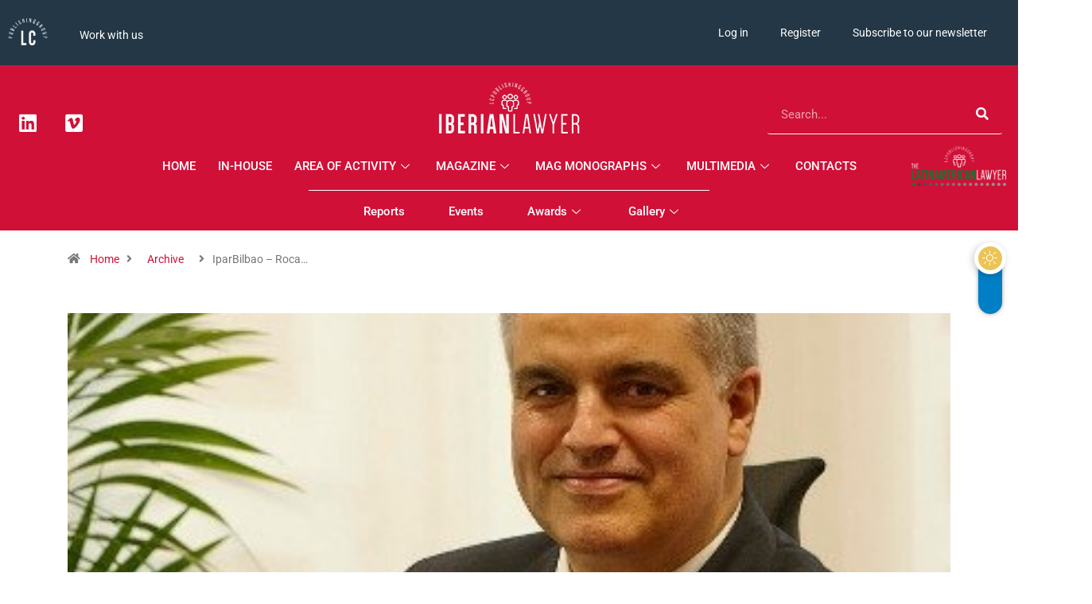

--- FILE ---
content_type: text/html; charset=UTF-8
request_url: https://iberianlawyer.com/iparbilbao-roca-junyent-adds-new-public-law-partner/
body_size: 32016
content:
<!DOCTYPE html>
<html lang="en-US" class="" data-skin="light">
<head>
	<meta charset="UTF-8">
	<meta name="viewport" content="width=device-width, initial-scale=1.0, viewport-fit=cover" />		<meta name='robots' content='index, follow, max-image-preview:large, max-snippet:-1, max-video-preview:-1' />
	<style>img:is([sizes="auto" i], [sizes^="auto," i]) { contain-intrinsic-size: 3000px 1500px }</style>
	<script id="cookieyes" type="text/javascript" src="https://cdn-cookieyes.com/client_data/d56a87cb21035d8d4b9b7499/script.js"></script>            <script type="text/javascript">try {
                    if ("undefined" != typeof localStorage) {
                        var digiSkin = localStorage.getItem("digi-skin"),
                            html = document.getElementsByTagName("html")[0].classList, htmlSkin = "light";
                        if (html.contains("dark-mode") && (htmlSkin = "dark"), null != digiSkin && digiSkin != htmlSkin) {
                            html.add("digi-skin-switch");
                            var digiSkinInverted = !0
                        }
                        "dark" == digiSkin ? html.add("dark-mode") : "light" == digiSkin && html.remove("dark-mode")
                    }
                } catch (t) {
                    console.log(t)
                }</script>
				<meta name="viewport" content="width=device-width, initial-scale=1, maximum-scale=5">
			<meta name="description" content="IparBilbao &#8211; Roca Junyent adds new Public Law partner" />

	<!-- This site is optimized with the Yoast SEO plugin v26.2 - https://yoast.com/wordpress/plugins/seo/ -->
	<title>IparBilbao - Roca Junyent adds new Public Law partner - Iberian Lawyer</title>
	<link rel="canonical" href="https://iberianlawyer.com/iparbilbao-roca-junyent-adds-new-public-law-partner/" />
	<meta property="og:locale" content="en_US" />
	<meta property="og:type" content="article" />
	<meta property="og:title" content="IparBilbao - Roca Junyent adds new Public Law partner - Iberian Lawyer" />
	<meta property="og:description" content="Esteban Umerez Argaia has joined IparBilbao Abogados-Roca Junyent as a new partner in the Public Law area after been linked to the firm as a collaborator since 2018 &nbsp; Bilbao-based IparBilbao Abogados, global law firm allied with Roca Junyent since 2019, has welcomed Esteban Umerez Argaia (pictured) as its new Public Law partner. Esteban holds [&hellip;]" />
	<meta property="og:url" content="https://iberianlawyer.com/iparbilbao-roca-junyent-adds-new-public-law-partner/" />
	<meta property="og:site_name" content="Iberian Lawyer" />
	<meta property="article:published_time" content="2021-04-14T05:25:00+00:00" />
	<meta property="og:image" content="https://iberianlawyer.com/wp-content/uploads/2021/04/fb52ee832b10262551e9595ce41c308d.jpg" />
	<meta property="og:image:width" content="400" />
	<meta property="og:image:height" content="300" />
	<meta property="og:image:type" content="image/jpeg" />
	<meta name="author" content="Desire Vidal" />
	<meta name="twitter:card" content="summary_large_image" />
	<meta name="twitter:label1" content="Written by" />
	<meta name="twitter:data1" content="Desire Vidal" />
	<meta name="twitter:label2" content="Est. reading time" />
	<meta name="twitter:data2" content="1 minute" />
	<script type="application/ld+json" class="yoast-schema-graph">{"@context":"https://schema.org","@graph":[{"@type":"Article","@id":"https://iberianlawyer.com/iparbilbao-roca-junyent-adds-new-public-law-partner/#article","isPartOf":{"@id":"https://iberianlawyer.com/iparbilbao-roca-junyent-adds-new-public-law-partner/"},"author":{"name":"Desire Vidal","@id":"https://iberianlawyer.com/#/schema/person/631f5c37e13ea50d50ce47eb9190b529"},"headline":"IparBilbao &#8211; Roca Junyent adds new Public Law partner","datePublished":"2021-04-14T05:25:00+00:00","mainEntityOfPage":{"@id":"https://iberianlawyer.com/iparbilbao-roca-junyent-adds-new-public-law-partner/"},"wordCount":242,"publisher":{"@id":"https://iberianlawyer.com/#organization"},"image":{"@id":"https://iberianlawyer.com/iparbilbao-roca-junyent-adds-new-public-law-partner/#primaryimage"},"thumbnailUrl":"https://iberianlawyer.com/wp-content/uploads/2021/04/fb52ee832b10262551e9595ce41c308d.jpg","articleSection":["Archive"],"inLanguage":"en-US"},{"@type":"WebPage","@id":"https://iberianlawyer.com/iparbilbao-roca-junyent-adds-new-public-law-partner/","url":"https://iberianlawyer.com/iparbilbao-roca-junyent-adds-new-public-law-partner/","name":"IparBilbao - Roca Junyent adds new Public Law partner - Iberian Lawyer","isPartOf":{"@id":"https://iberianlawyer.com/#website"},"primaryImageOfPage":{"@id":"https://iberianlawyer.com/iparbilbao-roca-junyent-adds-new-public-law-partner/#primaryimage"},"image":{"@id":"https://iberianlawyer.com/iparbilbao-roca-junyent-adds-new-public-law-partner/#primaryimage"},"thumbnailUrl":"https://iberianlawyer.com/wp-content/uploads/2021/04/fb52ee832b10262551e9595ce41c308d.jpg","datePublished":"2021-04-14T05:25:00+00:00","breadcrumb":{"@id":"https://iberianlawyer.com/iparbilbao-roca-junyent-adds-new-public-law-partner/#breadcrumb"},"inLanguage":"en-US","potentialAction":[{"@type":"ReadAction","target":["https://iberianlawyer.com/iparbilbao-roca-junyent-adds-new-public-law-partner/"]}]},{"@type":"ImageObject","inLanguage":"en-US","@id":"https://iberianlawyer.com/iparbilbao-roca-junyent-adds-new-public-law-partner/#primaryimage","url":"https://iberianlawyer.com/wp-content/uploads/2021/04/fb52ee832b10262551e9595ce41c308d.jpg","contentUrl":"https://iberianlawyer.com/wp-content/uploads/2021/04/fb52ee832b10262551e9595ce41c308d.jpg","width":400,"height":300},{"@type":"BreadcrumbList","@id":"https://iberianlawyer.com/iparbilbao-roca-junyent-adds-new-public-law-partner/#breadcrumb","itemListElement":[{"@type":"ListItem","position":1,"name":"Home","item":"https://iberianlawyer.com/"},{"@type":"ListItem","position":2,"name":"News","item":"https://iberianlawyer.com/news/"},{"@type":"ListItem","position":3,"name":"IparBilbao &#8211; Roca Junyent adds new Public Law partner"}]},{"@type":"WebSite","@id":"https://iberianlawyer.com/#website","url":"https://iberianlawyer.com/","name":"Iberian Lawyer","description":"LC Publishing Group","publisher":{"@id":"https://iberianlawyer.com/#organization"},"potentialAction":[{"@type":"SearchAction","target":{"@type":"EntryPoint","urlTemplate":"https://iberianlawyer.com/?s={search_term_string}"},"query-input":{"@type":"PropertyValueSpecification","valueRequired":true,"valueName":"search_term_string"}}],"inLanguage":"en-US"},{"@type":"Organization","@id":"https://iberianlawyer.com/#organization","name":"Iberian Lawyer","url":"https://iberianlawyer.com/","logo":{"@type":"ImageObject","inLanguage":"en-US","@id":"https://iberianlawyer.com/#/schema/logo/image/","url":"https://iberianlawyer.com/wp-content/uploads/2022/02/logo-iberian-lawyer.jpg","contentUrl":"https://iberianlawyer.com/wp-content/uploads/2022/02/logo-iberian-lawyer.jpg","width":320,"height":86,"caption":"Iberian Lawyer"},"image":{"@id":"https://iberianlawyer.com/#/schema/logo/image/"}},{"@type":"Person","@id":"https://iberianlawyer.com/#/schema/person/631f5c37e13ea50d50ce47eb9190b529","name":"Desire Vidal","image":{"@type":"ImageObject","inLanguage":"en-US","@id":"https://iberianlawyer.com/#/schema/person/image/","url":"https://secure.gravatar.com/avatar/5e0c8688fdc8bb457f9977deadc6f5a5ee94cf1ac24f76f940d02713a8ada449?s=96&d=mm&r=g","contentUrl":"https://secure.gravatar.com/avatar/5e0c8688fdc8bb457f9977deadc6f5a5ee94cf1ac24f76f940d02713a8ada449?s=96&d=mm&r=g","caption":"Desire Vidal"}}]}</script>
	<!-- / Yoast SEO plugin. -->


<link rel="alternate" type="application/rss+xml" title="Iberian Lawyer &raquo; Feed" href="https://iberianlawyer.com/feed/" />
<link rel="alternate" type="application/rss+xml" title="Iberian Lawyer &raquo; Comments Feed" href="https://iberianlawyer.com/comments/feed/" />
<script type="text/javascript">
/* <![CDATA[ */
window._wpemojiSettings = {"baseUrl":"https:\/\/s.w.org\/images\/core\/emoji\/16.0.1\/72x72\/","ext":".png","svgUrl":"https:\/\/s.w.org\/images\/core\/emoji\/16.0.1\/svg\/","svgExt":".svg","source":{"concatemoji":"https:\/\/iberianlawyer.com\/wp-includes\/js\/wp-emoji-release.min.js?ver=6.8.3"}};
/*! This file is auto-generated */
!function(s,n){var o,i,e;function c(e){try{var t={supportTests:e,timestamp:(new Date).valueOf()};sessionStorage.setItem(o,JSON.stringify(t))}catch(e){}}function p(e,t,n){e.clearRect(0,0,e.canvas.width,e.canvas.height),e.fillText(t,0,0);var t=new Uint32Array(e.getImageData(0,0,e.canvas.width,e.canvas.height).data),a=(e.clearRect(0,0,e.canvas.width,e.canvas.height),e.fillText(n,0,0),new Uint32Array(e.getImageData(0,0,e.canvas.width,e.canvas.height).data));return t.every(function(e,t){return e===a[t]})}function u(e,t){e.clearRect(0,0,e.canvas.width,e.canvas.height),e.fillText(t,0,0);for(var n=e.getImageData(16,16,1,1),a=0;a<n.data.length;a++)if(0!==n.data[a])return!1;return!0}function f(e,t,n,a){switch(t){case"flag":return n(e,"\ud83c\udff3\ufe0f\u200d\u26a7\ufe0f","\ud83c\udff3\ufe0f\u200b\u26a7\ufe0f")?!1:!n(e,"\ud83c\udde8\ud83c\uddf6","\ud83c\udde8\u200b\ud83c\uddf6")&&!n(e,"\ud83c\udff4\udb40\udc67\udb40\udc62\udb40\udc65\udb40\udc6e\udb40\udc67\udb40\udc7f","\ud83c\udff4\u200b\udb40\udc67\u200b\udb40\udc62\u200b\udb40\udc65\u200b\udb40\udc6e\u200b\udb40\udc67\u200b\udb40\udc7f");case"emoji":return!a(e,"\ud83e\udedf")}return!1}function g(e,t,n,a){var r="undefined"!=typeof WorkerGlobalScope&&self instanceof WorkerGlobalScope?new OffscreenCanvas(300,150):s.createElement("canvas"),o=r.getContext("2d",{willReadFrequently:!0}),i=(o.textBaseline="top",o.font="600 32px Arial",{});return e.forEach(function(e){i[e]=t(o,e,n,a)}),i}function t(e){var t=s.createElement("script");t.src=e,t.defer=!0,s.head.appendChild(t)}"undefined"!=typeof Promise&&(o="wpEmojiSettingsSupports",i=["flag","emoji"],n.supports={everything:!0,everythingExceptFlag:!0},e=new Promise(function(e){s.addEventListener("DOMContentLoaded",e,{once:!0})}),new Promise(function(t){var n=function(){try{var e=JSON.parse(sessionStorage.getItem(o));if("object"==typeof e&&"number"==typeof e.timestamp&&(new Date).valueOf()<e.timestamp+604800&&"object"==typeof e.supportTests)return e.supportTests}catch(e){}return null}();if(!n){if("undefined"!=typeof Worker&&"undefined"!=typeof OffscreenCanvas&&"undefined"!=typeof URL&&URL.createObjectURL&&"undefined"!=typeof Blob)try{var e="postMessage("+g.toString()+"("+[JSON.stringify(i),f.toString(),p.toString(),u.toString()].join(",")+"));",a=new Blob([e],{type:"text/javascript"}),r=new Worker(URL.createObjectURL(a),{name:"wpTestEmojiSupports"});return void(r.onmessage=function(e){c(n=e.data),r.terminate(),t(n)})}catch(e){}c(n=g(i,f,p,u))}t(n)}).then(function(e){for(var t in e)n.supports[t]=e[t],n.supports.everything=n.supports.everything&&n.supports[t],"flag"!==t&&(n.supports.everythingExceptFlag=n.supports.everythingExceptFlag&&n.supports[t]);n.supports.everythingExceptFlag=n.supports.everythingExceptFlag&&!n.supports.flag,n.DOMReady=!1,n.readyCallback=function(){n.DOMReady=!0}}).then(function(){return e}).then(function(){var e;n.supports.everything||(n.readyCallback(),(e=n.source||{}).concatemoji?t(e.concatemoji):e.wpemoji&&e.twemoji&&(t(e.twemoji),t(e.wpemoji)))}))}((window,document),window._wpemojiSettings);
/* ]]> */
</script>
<link rel='stylesheet' id='mediaelement-css' href='https://iberianlawyer.com/wp-includes/js/mediaelement/mediaelementplayer-legacy.min.css?ver=4.2.17' type='text/css' media='all' />
<link rel='stylesheet' id='wp-mediaelement-css' href='https://iberianlawyer.com/wp-includes/js/mediaelement/wp-mediaelement.min.css?ver=6.8.3' type='text/css' media='all' />
<link rel='stylesheet' id='sdm-styles-css' href='https://iberianlawyer.com/wp-content/plugins/simple-download-monitor/css/sdm_wp_styles.css?ver=6.8.3' type='text/css' media='all' />
<link rel='stylesheet' id='wp-event-manager-frontend-css' href='https://iberianlawyer.com/wp-content/plugins/wp-event-manager/assets/css/frontend.min.css?ver=6.8.3' type='text/css' media='all' />
<link rel='stylesheet' id='wp-event-manager-jquery-ui-daterangepicker-css' href='https://iberianlawyer.com/wp-content/plugins/wp-event-manager/assets/js/jquery-ui-daterangepicker/jquery.comiseo.daterangepicker.css?ver=6.8.3' type='text/css' media='all' />
<link rel='stylesheet' id='wp-event-manager-jquery-ui-daterangepicker-style-css' href='https://iberianlawyer.com/wp-content/plugins/wp-event-manager/assets/js/jquery-ui-daterangepicker/styles.css?ver=6.8.3' type='text/css' media='all' />
<link rel='stylesheet' id='wp-event-manager-jquery-ui-css-css' href='https://iberianlawyer.com/wp-content/plugins/wp-event-manager/assets/js/jquery-ui/jquery-ui.css?ver=6.8.3' type='text/css' media='all' />
<link rel='stylesheet' id='wp-event-manager-grid-style-css' href='https://iberianlawyer.com/wp-content/plugins/wp-event-manager/assets/css/wpem-grid.min.css?ver=6.8.3' type='text/css' media='all' />
<link rel='stylesheet' id='wp-event-manager-font-style-css' href='https://iberianlawyer.com/wp-content/plugins/wp-event-manager/assets/fonts/style.css?ver=6.8.3' type='text/css' media='all' />
<style id='wp-emoji-styles-inline-css' type='text/css'>

	img.wp-smiley, img.emoji {
		display: inline !important;
		border: none !important;
		box-shadow: none !important;
		height: 1em !important;
		width: 1em !important;
		margin: 0 0.07em !important;
		vertical-align: -0.1em !important;
		background: none !important;
		padding: 0 !important;
	}
</style>
<link rel='stylesheet' id='wp-block-library-css' href='https://iberianlawyer.com/wp-includes/css/dist/block-library/style.min.css?ver=6.8.3' type='text/css' media='all' />
<style id='wp-block-library-theme-inline-css' type='text/css'>
.wp-block-audio :where(figcaption){color:#555;font-size:13px;text-align:center}.is-dark-theme .wp-block-audio :where(figcaption){color:#ffffffa6}.wp-block-audio{margin:0 0 1em}.wp-block-code{border:1px solid #ccc;border-radius:4px;font-family:Menlo,Consolas,monaco,monospace;padding:.8em 1em}.wp-block-embed :where(figcaption){color:#555;font-size:13px;text-align:center}.is-dark-theme .wp-block-embed :where(figcaption){color:#ffffffa6}.wp-block-embed{margin:0 0 1em}.blocks-gallery-caption{color:#555;font-size:13px;text-align:center}.is-dark-theme .blocks-gallery-caption{color:#ffffffa6}:root :where(.wp-block-image figcaption){color:#555;font-size:13px;text-align:center}.is-dark-theme :root :where(.wp-block-image figcaption){color:#ffffffa6}.wp-block-image{margin:0 0 1em}.wp-block-pullquote{border-bottom:4px solid;border-top:4px solid;color:currentColor;margin-bottom:1.75em}.wp-block-pullquote cite,.wp-block-pullquote footer,.wp-block-pullquote__citation{color:currentColor;font-size:.8125em;font-style:normal;text-transform:uppercase}.wp-block-quote{border-left:.25em solid;margin:0 0 1.75em;padding-left:1em}.wp-block-quote cite,.wp-block-quote footer{color:currentColor;font-size:.8125em;font-style:normal;position:relative}.wp-block-quote:where(.has-text-align-right){border-left:none;border-right:.25em solid;padding-left:0;padding-right:1em}.wp-block-quote:where(.has-text-align-center){border:none;padding-left:0}.wp-block-quote.is-large,.wp-block-quote.is-style-large,.wp-block-quote:where(.is-style-plain){border:none}.wp-block-search .wp-block-search__label{font-weight:700}.wp-block-search__button{border:1px solid #ccc;padding:.375em .625em}:where(.wp-block-group.has-background){padding:1.25em 2.375em}.wp-block-separator.has-css-opacity{opacity:.4}.wp-block-separator{border:none;border-bottom:2px solid;margin-left:auto;margin-right:auto}.wp-block-separator.has-alpha-channel-opacity{opacity:1}.wp-block-separator:not(.is-style-wide):not(.is-style-dots){width:100px}.wp-block-separator.has-background:not(.is-style-dots){border-bottom:none;height:1px}.wp-block-separator.has-background:not(.is-style-wide):not(.is-style-dots){height:2px}.wp-block-table{margin:0 0 1em}.wp-block-table td,.wp-block-table th{word-break:normal}.wp-block-table :where(figcaption){color:#555;font-size:13px;text-align:center}.is-dark-theme .wp-block-table :where(figcaption){color:#ffffffa6}.wp-block-video :where(figcaption){color:#555;font-size:13px;text-align:center}.is-dark-theme .wp-block-video :where(figcaption){color:#ffffffa6}.wp-block-video{margin:0 0 1em}:root :where(.wp-block-template-part.has-background){margin-bottom:0;margin-top:0;padding:1.25em 2.375em}
</style>
<style id='classic-theme-styles-inline-css' type='text/css'>
/*! This file is auto-generated */
.wp-block-button__link{color:#fff;background-color:#32373c;border-radius:9999px;box-shadow:none;text-decoration:none;padding:calc(.667em + 2px) calc(1.333em + 2px);font-size:1.125em}.wp-block-file__button{background:#32373c;color:#fff;text-decoration:none}
</style>
<link rel='stylesheet' id='mailster-form-style-css' href='https://iberianlawyer.com/wp-content/plugins/mailster/build/form/style-index.css?ver=6.8.3' type='text/css' media='all' />
<style id='global-styles-inline-css' type='text/css'>
:root{--wp--preset--aspect-ratio--square: 1;--wp--preset--aspect-ratio--4-3: 4/3;--wp--preset--aspect-ratio--3-4: 3/4;--wp--preset--aspect-ratio--3-2: 3/2;--wp--preset--aspect-ratio--2-3: 2/3;--wp--preset--aspect-ratio--16-9: 16/9;--wp--preset--aspect-ratio--9-16: 9/16;--wp--preset--color--black: #000000;--wp--preset--color--cyan-bluish-gray: #abb8c3;--wp--preset--color--white: #ffffff;--wp--preset--color--pale-pink: #f78da7;--wp--preset--color--vivid-red: #cf2e2e;--wp--preset--color--luminous-vivid-orange: #ff6900;--wp--preset--color--luminous-vivid-amber: #fcb900;--wp--preset--color--light-green-cyan: #7bdcb5;--wp--preset--color--vivid-green-cyan: #00d084;--wp--preset--color--pale-cyan-blue: #8ed1fc;--wp--preset--color--vivid-cyan-blue: #0693e3;--wp--preset--color--vivid-purple: #9b51e0;--wp--preset--gradient--vivid-cyan-blue-to-vivid-purple: linear-gradient(135deg,rgba(6,147,227,1) 0%,rgb(155,81,224) 100%);--wp--preset--gradient--light-green-cyan-to-vivid-green-cyan: linear-gradient(135deg,rgb(122,220,180) 0%,rgb(0,208,130) 100%);--wp--preset--gradient--luminous-vivid-amber-to-luminous-vivid-orange: linear-gradient(135deg,rgba(252,185,0,1) 0%,rgba(255,105,0,1) 100%);--wp--preset--gradient--luminous-vivid-orange-to-vivid-red: linear-gradient(135deg,rgba(255,105,0,1) 0%,rgb(207,46,46) 100%);--wp--preset--gradient--very-light-gray-to-cyan-bluish-gray: linear-gradient(135deg,rgb(238,238,238) 0%,rgb(169,184,195) 100%);--wp--preset--gradient--cool-to-warm-spectrum: linear-gradient(135deg,rgb(74,234,220) 0%,rgb(151,120,209) 20%,rgb(207,42,186) 40%,rgb(238,44,130) 60%,rgb(251,105,98) 80%,rgb(254,248,76) 100%);--wp--preset--gradient--blush-light-purple: linear-gradient(135deg,rgb(255,206,236) 0%,rgb(152,150,240) 100%);--wp--preset--gradient--blush-bordeaux: linear-gradient(135deg,rgb(254,205,165) 0%,rgb(254,45,45) 50%,rgb(107,0,62) 100%);--wp--preset--gradient--luminous-dusk: linear-gradient(135deg,rgb(255,203,112) 0%,rgb(199,81,192) 50%,rgb(65,88,208) 100%);--wp--preset--gradient--pale-ocean: linear-gradient(135deg,rgb(255,245,203) 0%,rgb(182,227,212) 50%,rgb(51,167,181) 100%);--wp--preset--gradient--electric-grass: linear-gradient(135deg,rgb(202,248,128) 0%,rgb(113,206,126) 100%);--wp--preset--gradient--midnight: linear-gradient(135deg,rgb(2,3,129) 0%,rgb(40,116,252) 100%);--wp--preset--font-size--small: 13px;--wp--preset--font-size--medium: 20px;--wp--preset--font-size--large: 36px;--wp--preset--font-size--x-large: 42px;--wp--preset--spacing--20: 0.44rem;--wp--preset--spacing--30: 0.67rem;--wp--preset--spacing--40: 1rem;--wp--preset--spacing--50: 1.5rem;--wp--preset--spacing--60: 2.25rem;--wp--preset--spacing--70: 3.38rem;--wp--preset--spacing--80: 5.06rem;--wp--preset--shadow--natural: 6px 6px 9px rgba(0, 0, 0, 0.2);--wp--preset--shadow--deep: 12px 12px 50px rgba(0, 0, 0, 0.4);--wp--preset--shadow--sharp: 6px 6px 0px rgba(0, 0, 0, 0.2);--wp--preset--shadow--outlined: 6px 6px 0px -3px rgba(255, 255, 255, 1), 6px 6px rgba(0, 0, 0, 1);--wp--preset--shadow--crisp: 6px 6px 0px rgba(0, 0, 0, 1);}:where(.is-layout-flex){gap: 0.5em;}:where(.is-layout-grid){gap: 0.5em;}body .is-layout-flex{display: flex;}.is-layout-flex{flex-wrap: wrap;align-items: center;}.is-layout-flex > :is(*, div){margin: 0;}body .is-layout-grid{display: grid;}.is-layout-grid > :is(*, div){margin: 0;}:where(.wp-block-columns.is-layout-flex){gap: 2em;}:where(.wp-block-columns.is-layout-grid){gap: 2em;}:where(.wp-block-post-template.is-layout-flex){gap: 1.25em;}:where(.wp-block-post-template.is-layout-grid){gap: 1.25em;}.has-black-color{color: var(--wp--preset--color--black) !important;}.has-cyan-bluish-gray-color{color: var(--wp--preset--color--cyan-bluish-gray) !important;}.has-white-color{color: var(--wp--preset--color--white) !important;}.has-pale-pink-color{color: var(--wp--preset--color--pale-pink) !important;}.has-vivid-red-color{color: var(--wp--preset--color--vivid-red) !important;}.has-luminous-vivid-orange-color{color: var(--wp--preset--color--luminous-vivid-orange) !important;}.has-luminous-vivid-amber-color{color: var(--wp--preset--color--luminous-vivid-amber) !important;}.has-light-green-cyan-color{color: var(--wp--preset--color--light-green-cyan) !important;}.has-vivid-green-cyan-color{color: var(--wp--preset--color--vivid-green-cyan) !important;}.has-pale-cyan-blue-color{color: var(--wp--preset--color--pale-cyan-blue) !important;}.has-vivid-cyan-blue-color{color: var(--wp--preset--color--vivid-cyan-blue) !important;}.has-vivid-purple-color{color: var(--wp--preset--color--vivid-purple) !important;}.has-black-background-color{background-color: var(--wp--preset--color--black) !important;}.has-cyan-bluish-gray-background-color{background-color: var(--wp--preset--color--cyan-bluish-gray) !important;}.has-white-background-color{background-color: var(--wp--preset--color--white) !important;}.has-pale-pink-background-color{background-color: var(--wp--preset--color--pale-pink) !important;}.has-vivid-red-background-color{background-color: var(--wp--preset--color--vivid-red) !important;}.has-luminous-vivid-orange-background-color{background-color: var(--wp--preset--color--luminous-vivid-orange) !important;}.has-luminous-vivid-amber-background-color{background-color: var(--wp--preset--color--luminous-vivid-amber) !important;}.has-light-green-cyan-background-color{background-color: var(--wp--preset--color--light-green-cyan) !important;}.has-vivid-green-cyan-background-color{background-color: var(--wp--preset--color--vivid-green-cyan) !important;}.has-pale-cyan-blue-background-color{background-color: var(--wp--preset--color--pale-cyan-blue) !important;}.has-vivid-cyan-blue-background-color{background-color: var(--wp--preset--color--vivid-cyan-blue) !important;}.has-vivid-purple-background-color{background-color: var(--wp--preset--color--vivid-purple) !important;}.has-black-border-color{border-color: var(--wp--preset--color--black) !important;}.has-cyan-bluish-gray-border-color{border-color: var(--wp--preset--color--cyan-bluish-gray) !important;}.has-white-border-color{border-color: var(--wp--preset--color--white) !important;}.has-pale-pink-border-color{border-color: var(--wp--preset--color--pale-pink) !important;}.has-vivid-red-border-color{border-color: var(--wp--preset--color--vivid-red) !important;}.has-luminous-vivid-orange-border-color{border-color: var(--wp--preset--color--luminous-vivid-orange) !important;}.has-luminous-vivid-amber-border-color{border-color: var(--wp--preset--color--luminous-vivid-amber) !important;}.has-light-green-cyan-border-color{border-color: var(--wp--preset--color--light-green-cyan) !important;}.has-vivid-green-cyan-border-color{border-color: var(--wp--preset--color--vivid-green-cyan) !important;}.has-pale-cyan-blue-border-color{border-color: var(--wp--preset--color--pale-cyan-blue) !important;}.has-vivid-cyan-blue-border-color{border-color: var(--wp--preset--color--vivid-cyan-blue) !important;}.has-vivid-purple-border-color{border-color: var(--wp--preset--color--vivid-purple) !important;}.has-vivid-cyan-blue-to-vivid-purple-gradient-background{background: var(--wp--preset--gradient--vivid-cyan-blue-to-vivid-purple) !important;}.has-light-green-cyan-to-vivid-green-cyan-gradient-background{background: var(--wp--preset--gradient--light-green-cyan-to-vivid-green-cyan) !important;}.has-luminous-vivid-amber-to-luminous-vivid-orange-gradient-background{background: var(--wp--preset--gradient--luminous-vivid-amber-to-luminous-vivid-orange) !important;}.has-luminous-vivid-orange-to-vivid-red-gradient-background{background: var(--wp--preset--gradient--luminous-vivid-orange-to-vivid-red) !important;}.has-very-light-gray-to-cyan-bluish-gray-gradient-background{background: var(--wp--preset--gradient--very-light-gray-to-cyan-bluish-gray) !important;}.has-cool-to-warm-spectrum-gradient-background{background: var(--wp--preset--gradient--cool-to-warm-spectrum) !important;}.has-blush-light-purple-gradient-background{background: var(--wp--preset--gradient--blush-light-purple) !important;}.has-blush-bordeaux-gradient-background{background: var(--wp--preset--gradient--blush-bordeaux) !important;}.has-luminous-dusk-gradient-background{background: var(--wp--preset--gradient--luminous-dusk) !important;}.has-pale-ocean-gradient-background{background: var(--wp--preset--gradient--pale-ocean) !important;}.has-electric-grass-gradient-background{background: var(--wp--preset--gradient--electric-grass) !important;}.has-midnight-gradient-background{background: var(--wp--preset--gradient--midnight) !important;}.has-small-font-size{font-size: var(--wp--preset--font-size--small) !important;}.has-medium-font-size{font-size: var(--wp--preset--font-size--medium) !important;}.has-large-font-size{font-size: var(--wp--preset--font-size--large) !important;}.has-x-large-font-size{font-size: var(--wp--preset--font-size--x-large) !important;}
:where(.wp-block-post-template.is-layout-flex){gap: 1.25em;}:where(.wp-block-post-template.is-layout-grid){gap: 1.25em;}
:where(.wp-block-columns.is-layout-flex){gap: 2em;}:where(.wp-block-columns.is-layout-grid){gap: 2em;}
:root :where(.wp-block-pullquote){font-size: 1.5em;line-height: 1.6;}
</style>
<link rel='stylesheet' id='fontawesome-five-css-css' href='https://iberianlawyer.com/wp-content/plugins/accesspress-social-counter/css/fontawesome-all.css?ver=1.9.2' type='text/css' media='all' />
<link rel='stylesheet' id='apsc-frontend-css-css' href='https://iberianlawyer.com/wp-content/plugins/accesspress-social-counter/css/frontend.css?ver=1.9.2' type='text/css' media='all' />
<link rel='stylesheet' id='qrc-css-css' href='https://iberianlawyer.com/wp-content/plugins/qr-code-composer/public/css/qrc.css?ver=1763862721' type='text/css' media='all' />
<link rel='stylesheet' id='wp-event-manager-registrations-frontend-css' href='https://iberianlawyer.com/wp-content/plugins/wp-event-manager-registrations/assets/css/frontend.min.css?ver=6.8.3' type='text/css' media='all' />
<link rel='stylesheet' id='wp-event-manager-jquery-timepicker-css-css' href='https://iberianlawyer.com/wp-content/plugins/wp-event-manager/assets/js/jquery-timepicker/jquery.timepicker.min.css?ver=6.8.3' type='text/css' media='all' />
<link rel='stylesheet' id='wpum-frontend-css' href='https://iberianlawyer.com/wp-content/plugins/wp-user-manager/assets/css/wpum.min.css?ver=2.9.10' type='text/css' media='all' />
<link rel='stylesheet' id='elementor-frontend-css' href='https://iberianlawyer.com/wp-content/plugins/elementor/assets/css/frontend.min.css?ver=3.29.0' type='text/css' media='all' />
<link rel='stylesheet' id='widget-share-buttons-css' href='https://iberianlawyer.com/wp-content/plugins/elementor-pro/assets/css/widget-share-buttons.min.css?ver=3.29.0' type='text/css' media='all' />
<link rel='stylesheet' id='e-apple-webkit-css' href='https://iberianlawyer.com/wp-content/plugins/elementor/assets/css/conditionals/apple-webkit.min.css?ver=3.29.0' type='text/css' media='all' />
<link rel='stylesheet' id='elementor-icons-shared-0-css' href='https://iberianlawyer.com/wp-content/plugins/elementor/assets/lib/font-awesome/css/fontawesome.min.css?ver=5.15.3' type='text/css' media='all' />
<link rel='stylesheet' id='elementor-icons-fa-solid-css' href='https://iberianlawyer.com/wp-content/plugins/elementor/assets/lib/font-awesome/css/solid.min.css?ver=5.15.3' type='text/css' media='all' />
<link rel='stylesheet' id='elementor-icons-fa-brands-css' href='https://iberianlawyer.com/wp-content/plugins/elementor/assets/lib/font-awesome/css/brands.min.css?ver=5.15.3' type='text/css' media='all' />
<link rel='stylesheet' id='e-animation-slideInRight-css' href='https://iberianlawyer.com/wp-content/plugins/elementor/assets/lib/animations/styles/slideInRight.min.css?ver=3.29.0' type='text/css' media='all' />
<link rel='stylesheet' id='e-popup-css' href='https://iberianlawyer.com/wp-content/plugins/elementor-pro/assets/css/conditionals/popup.min.css?ver=3.29.0' type='text/css' media='all' />
<link rel='stylesheet' id='widget-image-css' href='https://iberianlawyer.com/wp-content/plugins/elementor/assets/css/widget-image.min.css?ver=3.29.0' type='text/css' media='all' />
<link rel='stylesheet' id='widget-nav-menu-css' href='https://iberianlawyer.com/wp-content/plugins/elementor-pro/assets/css/widget-nav-menu.min.css?ver=3.29.0' type='text/css' media='all' />
<link rel='stylesheet' id='e-animation-slideInLeft-css' href='https://iberianlawyer.com/wp-content/plugins/elementor/assets/lib/animations/styles/slideInLeft.min.css?ver=3.29.0' type='text/css' media='all' />
<link rel='stylesheet' id='widget-spacer-css' href='https://iberianlawyer.com/wp-content/plugins/elementor/assets/css/widget-spacer.min.css?ver=3.29.0' type='text/css' media='all' />
<link rel='stylesheet' id='widget-accordion-css' href='https://iberianlawyer.com/wp-content/plugins/elementor/assets/css/widget-accordion.min.css?ver=3.29.0' type='text/css' media='all' />
<link rel='stylesheet' id='widget-social-icons-css' href='https://iberianlawyer.com/wp-content/plugins/elementor/assets/css/widget-social-icons.min.css?ver=3.29.0' type='text/css' media='all' />
<link rel='stylesheet' id='widget-search-form-css' href='https://iberianlawyer.com/wp-content/plugins/elementor-pro/assets/css/widget-search-form.min.css?ver=3.29.0' type='text/css' media='all' />
<link rel='stylesheet' id='widget-divider-css' href='https://iberianlawyer.com/wp-content/plugins/elementor/assets/css/widget-divider.min.css?ver=3.29.0' type='text/css' media='all' />
<link rel='stylesheet' id='widget-form-css' href='https://iberianlawyer.com/wp-content/plugins/elementor-pro/assets/css/widget-form.min.css?ver=3.29.0' type='text/css' media='all' />
<link rel='stylesheet' id='widget-heading-css' href='https://iberianlawyer.com/wp-content/plugins/elementor/assets/css/widget-heading.min.css?ver=3.29.0' type='text/css' media='all' />
<link rel='stylesheet' id='elementor-icons-css' href='https://iberianlawyer.com/wp-content/plugins/elementor/assets/lib/eicons/css/elementor-icons.min.css?ver=5.40.0' type='text/css' media='all' />
<link rel='stylesheet' id='elementor-post-3206-css' href='https://iberianlawyer.com/wp-content/uploads/elementor/css/post-3206.css?ver=1748339197' type='text/css' media='all' />
<link rel='stylesheet' id='dashicons-css' href='https://iberianlawyer.com/wp-includes/css/dashicons.min.css?ver=6.8.3' type='text/css' media='all' />
<link rel='stylesheet' id='font-awesome-5-all-css' href='https://iberianlawyer.com/wp-content/plugins/elementor/assets/lib/font-awesome/css/all.min.css?ver=3.29.0' type='text/css' media='all' />
<link rel='stylesheet' id='font-awesome-4-shim-css' href='https://iberianlawyer.com/wp-content/plugins/elementor/assets/lib/font-awesome/css/v4-shims.min.css?ver=3.29.0' type='text/css' media='all' />
<link rel='stylesheet' id='elementor-post-91241-css' href='https://iberianlawyer.com/wp-content/uploads/elementor/css/post-91241.css?ver=1748339223' type='text/css' media='all' />
<link rel='stylesheet' id='elementor-post-195400-css' href='https://iberianlawyer.com/wp-content/uploads/elementor/css/post-195400.css?ver=1748339197' type='text/css' media='all' />
<link rel='stylesheet' id='elementor-post-3907-css' href='https://iberianlawyer.com/wp-content/uploads/elementor/css/post-3907.css?ver=1748339197' type='text/css' media='all' />
<link rel='stylesheet' id='elementor-post-5277-css' href='https://iberianlawyer.com/wp-content/uploads/elementor/css/post-5277.css?ver=1748339197' type='text/css' media='all' />
<link rel='stylesheet' id='bootstrap-css' href='https://iberianlawyer.com/wp-content/themes/digiqole/assets/css/bootstrap.min.css?ver=2.2.5' type='text/css' media='all' />
<link rel='stylesheet' id='icon-font-css' href='https://iberianlawyer.com/wp-content/themes/digiqole/assets/css/icon-font.css?ver=2.2.5' type='text/css' media='all' />
<link rel='preload' as='style' id='digiqole-all-style-css' href='https://iberianlawyer.com/wp-content/themes/digiqole/assets/css/all.css?ver=2.2.5' type='text/css' media='all' />
<link rel='stylesheet' id='digiqole-master-css' href='https://iberianlawyer.com/wp-content/themes/digiqole/assets/css/master.css?ver=2.2.5' type='text/css' media='all' />
<style id='digiqole-master-inline-css' type='text/css'>

        html.fonts-loaded body{ font-family: Roboto }
        .body-box-layout{ 
            background-image:url();;
            background-repeat: no-repeat;
            background-position: center;
            background-size: cover;
            background-attachment: fixed;
         }
        body,
        .post-navigation .post-previous a p, .post-navigation .post-next a p,
        .dark-mode .blog-single .post-meta li,
        .dark-mode .wp-block-quote p,
        .dark-mode .wp-block-quote::before,
        .dark-mode .wp-block-quote cite,
        .dark-mode .view-review-list .xs-review-date,
        .dark-mode .view-review-list .xs-reviewer-author,
        .dark-mode .breadcrumb li,
        .dark-mode .post-meta span,
        .dark-mode .post-meta span a,
        .dark-mode .tranding-bg-white .tranding-bar .trending-slide-bg.trending-slide .post-title a,
        .dark-mode .blog-single .post-meta li.post-author a{
           color:  #333333;
        }

        h1, h2, h3, h4, h5, h6,
        .post-title,
        .post-navigation span,
        .post-title a,
        .dark-mode .error-page .error-code,
        .dark-mode.archive .entry-blog-summery .readmore-btn,
        .dark-mode .entry-blog-summery.ts-post .readmore-btn,
        .dark-mode .apsc-icons-wrapper.apsc-theme-2 .apsc-each-profile a,
        .dark-mode .ts-author-content .comment a{
            color:  #222222;
        }


        .dark-mode .apsc-icons-wrapper.apsc-theme-2 .apsc-each-profile a{
            color: #222222 !important;
        }
        .dark-mode .blog-single .post .post-body{
            background: transparent;
        }

        html.fonts-loaded h1,
        html.fonts-loaded h2{
            font-family: Barlow;
        }
        html.fonts-loaded h3{ 
            font-family: Barlow;
        }

        html.fonts-loaded h4{ 
            font-family: Barlow;
        }

        a,
        .entry-header .entry-title a:hover,
        .sidebar ul li a:hover,
        .breadcrumb a:hover {
            color: #e40613;
            transition: all ease 500ms;
        }
      
        .btn-primary:hover,
        .switch__background,
        .switch__mouth,
        .switch__eye-left,
        .switch__eye-right{
         background: #e40613;
         border-color: #e40613;;
        }

        .tag-lists a:hover,
        .tagcloud a:hover,
        .owl-carousel .owl-dots .owl-dot.active span,
        .blog-single .tag-lists a:hover {
            border-color: #e40613;
        }

        blockquote.wp-block-quote, .wp-block-quote, .wp-block-quote:not(.is-large):not(.is-style-large), .wp-block-pullquote blockquote,
         blockquote.wp-block-pullquote, .wp-block-quote.is-large, .wp-block-quote.is-style-large{
            border-left-color: #e40613;
        }
        
        .post .post-footer .readmore,
        .post .post-media .video-link-btn a,
        .post-list-item .recen-tab-menu.nav-tabs li a:before, 
        .post-list-item .recen-tab-menu.nav-tabs li a:after,
        .blog-single .xs-review-box .xs-review .xs-btn:hover,
        .blog-single .tag-lists span,
        .tag-lists a:hover, .tagcloud a:hover,
        .heading-style3 .block-title .title-angle-shap:before, 
        .heading-style3 .block-title .title-angle-shap:after,
         .heading-style3 .widget-title .title-angle-shap:before, 
         .heading-style3 .widget-title .title-angle-shap:after, 
         .sidebar .widget .block-title .title-angle-shap:before,
          .sidebar .widget .block-title .title-angle-shap:after, 
          .sidebar .widget .widget-title .title-angle-shap:before, 
        .sidebar .widget .widget-title .title-angle-shap:after,
        .pagination li.active a, .pagination li:hover a,
        .owl-carousel .owl-dots .owl-dot.active span,
        .main-pagination .swiper-pagination-bullet-active,
        .swiper-pagination .swiper-pagination-bullet-active,
        .header .navbar-light .ekit-wid-con .digiqole-elementskit-menu
         .elementskit-navbar-nav > li.active > a:before,
         .trending-light .tranding-bar .trending-slide .trending-title,
        .post-list-item .post-thumb .tab-post-count, .post-list-item .post-thumb .post-index,
        .woocommerce ul.products li.product .button,.woocommerce ul.products li.product .added_to_cart,
        .woocommerce nav.woocommerce-pagination ul li a:focus, .woocommerce nav.woocommerce-pagination ul li a:hover, .woocommerce nav.woocommerce-pagination ul li span.current,
        .woocommerce #respond input#submit.alt, .woocommerce a.button.alt, .woocommerce button.button.alt, .woocommerce input.button.alt,.sponsor-web-link a:hover i, .woocommerce .widget_price_filter .ui-slider .ui-slider-range,
        .woocommerce span.onsale,
        .not-found .input-group-btn,
        .btn,
        .BackTo,
        .sidebar .widget.widget_search .input-group-btn,
        .woocommerce ul.products li.product .added_to_cart:hover, .woocommerce #respond input#submit.alt:hover, .woocommerce a.button.alt:hover, .woocommerce button.button.alt:hover, 
        .footer-social li a,
        .digiqole-video-post .video-item .post-video .ts-play-btn,
        .blog-single .post-meta .social-share i.fa-share,
        .social-share i.ts-icon-share,
        .woocommerce input.button.alt:hover,
        .woocommerce .widget_price_filter .ui-slider .ui-slider-handle,
        #preloader,
        .main-slider .swiper-button-next:hover,
        .main-slider .swiper-button-prev:hover,
        .main-slider .owl-dots .owl-dot.swiper-pagination-bullet-active,
        .main-slider .owl-dots .swiper-pagination-bullet.swiper-pagination-bullet-active,
        .main-slider .swiper-pagination .owl-dot.swiper-pagination-bullet-active,
        .main-slider .swiper-pagination .swiper-pagination-bullet.swiper-pagination-bullet-active,
        .main-slider .main-pagination .owl-dot.swiper-pagination-bullet-active,
        .main-slider .main-pagination .swiper-pagination-bullet.swiper-pagination-bullet-active,
        .weekend-top .owl-dots .owl-dot.swiper-pagination-bullet-active,
        .weekend-top .owl-dots .swiper-pagination-bullet.swiper-pagination-bullet-active,
        .weekend-top .swiper-pagination .owl-dot.swiper-pagination-bullet-active,
        .weekend-top .swiper-pagination .swiper-pagination-bullet.swiper-pagination-bullet-active,
        .featured-tab-item .nav-tabs .nav-link.active:before,
        .post-slider .swiper-pagination .swiper-pagination-bullet.swiper-pagination-bullet-active,
        .blog-single .post-meta .social-share .ts-icon-share {
            background: #e40613;
        }
        .owl-carousel.owl-loaded .owl-nav .owl-next.disabled, 
        .owl-carousel.owl-loaded .owl-nav .owl-prev.disabled,
        .ts-about-image-wrapper.owl-carousel.owl-theme .owl-nav [class*=owl-]:hover{
            background: #e40613 !important;
        }

        .ts-footer .recent-posts-widget .post-content .post-title a:hover,
        .post-list-item .recen-tab-menu.nav-tabs li a.active,
        .ts-footer .footer-left-widget .footer-social li a:hover,
         .ts-footer .footer-widget .footer-social li a:hover,
         .heading-style3 .block-title, .heading-style3 .widget-title,
         .topbar.topbar-gray .tranding-bg-white .tranding-bar .trending-slide-bg .trending-title i,
         .sidebar .widget .block-title, .sidebar .widget .widget-title,
         .header .navbar-light .ekit-wid-con .digiqole-elementskit-menu .elementskit-navbar-nav .dropdown-item.active,
         .header .navbar-light .ekit-wid-con .digiqole-elementskit-menu .elementskit-navbar-nav li a:hover,
         .social-links li a:hover,
         .post-title a:hover,
         .video-tab-list .post-tab-list li a.active h4.post-title, .video-tab-list .post-tab-list li a:hover h4.post-title,
         .featured-tab-item .nav-tabs .nav-link.active .tab-head > span.tab-text-title,
         .woocommerce ul.products li.product .price, 
         .woocommerce ul.products li.product .woocommerce-loop-product__title:hover,
         .load-more-btn .digiqole-post-grid-loadmore:hover,
         .blog-single .post-meta li.meta-post-view,
         .ts-overlay-style .post-meta-info li.active i,
         .blog-single .post-meta li a:hover {
            color: #e40613;
        }
        
        .post-layout-style5 .post-meta li.meta-post-view .ts-icon {
            color: #e40613!important;
        }
      
        
            .logo img{
                max-width: 270px;
            }
        
            .header .navbar-light .ekit-wid-con .digiqole-elementskit-menu{
               height: 75px;
            }
            @media(min-width: 1024px){
                .header-gradient-area .navbar-light .ekit-wid-con .digiqole-elementskit-menu .elementskit-navbar-nav > li > a,
                .header.header-gradient .navbar-light .ekit-wid-con .digiqole-elementskit-menu .elementskit-navbar-nav > li > a, 
                .header .navbar-light .ekit-wid-con .digiqole-elementskit-menu .elementskit-navbar-nav > li > a,
                 .header .navbar-light .nav-search-area a, .header-gradient .navbar-light .social-links li a, 
                 .header .navbar-light .navbar-nav > li > a, 
               .header-gradient .navbar-light .nav-search-area .header-search-icon a{
                   line-height: 75px;
               }
            }
        
                @media(min-width: 1024px){
                    .header-gradient-area .navbar-light .ekit-wid-con .digiqole-elementskit-menu .elementskit-navbar-nav > li > a,
                    .header.header-gradient .navbar-light .ekit-wid-con .digiqole-elementskit-menu .elementskit-navbar-nav > li > a,
                    .header .navbar-light .ekit-wid-con .digiqole-elementskit-menu .elementskit-navbar-nav > li > a,
                    .header .navbar-light .nav-search-area a,
                    .header-gradient .navbar-light .social-links li a,
                    .header .navbar-light .navbar-nav > li > a{
                           color: #ffffff;
                    }
                }
            
                @media(min-width: 1024px){
                    .header-gradient-area .navbar-light .ekit-wid-con .digiqole-elementskit-menu .elementskit-navbar-nav > li > a:hover,
                    .header.header-gradient .navbar-light .ekit-wid-con .digiqole-elementskit-menu .elementskit-navbar-nav > li > a:hover,
                    .header .navbar-light .navbar-nav > li > a:hover,
                    .header-gradient-area .header .navbar-light .navbar-nav > li.active > a, 
                    .header-gradient-area .header .navbar-light .navbar-nav > li:hover > a,
                    .navbar-solid.header .navbar-light .navbar-nav li.active > a,
                    .header.header-dark .navbar-light .navbar-nav li.active > a,
                    .header .navbar-light .navbar-nav li.active > a,
                    .header.header-gradient .navbar-light .ekit-wid-con .digiqole-elementskit-menu .elementskit-navbar-nav > li.active > a,
                    .header .navbar-light .ekit-wid-con .digiqole-elementskit-menu .elementskit-navbar-nav > li:hover > a{
                        color: #ffffff;
                    }


                    
                }
                .header .navbar-light .ekit-wid-con .digiqole-elementskit-menu .elementskit-navbar-nav > li.active > a:before,
                .header .navbar-light .navbar-nav > li.active > a:before{
                    background: #ffffff;
                }
            
     
            html.fonts-loaded .header .navbar-light .navbar-nav li ul.dropdown-menu li a,
            html.fonts-loaded .header .navbar-light .ekit-wid-con .digiqole-elementskit-menu .elementskit-navbar-nav li ul li a,
            html.fonts-loaded .header .navbar-light .ekit-wid-con .digiqole-elementskit-menu .elementskit-navbar-nav li .elementskit-dropdown li a{
                   color: ;
                   font-size: 12px;
                }
            
            html.fonts-loaded .header-gradient-area .navbar-light .ekit-wid-con .digiqole-elementskit-menu .elementskit-navbar-nav > li > a,
            html.fonts-loaded .header.header-gradient .navbar-light .ekit-wid-con .digiqole-elementskit-menu .elementskit-navbar-nav > li > a,
            html.fonts-loaded .header .navbar-light .ekit-wid-con .digiqole-elementskit-menu .elementskit-navbar-nav > li > a,
            html.fonts-loaded .header .navbar-light .nav-search-area a,
            html.fonts-loaded .header-gradient .navbar-light .social-links li a,
            html.fonts-loaded .header .navbar-light .navbar-nav > li > a,
            html.fonts-loaded .header-gradient .navbar-light .nav-search-area .header-search-icon a{
                font-family: Roboto;
                font-size: px; 
                font-weight: 700px; 
                }
            .ts-footer{
            padding-top:100px;
            padding-bottom:100px;
         }
      body,
      .dark-mode .ts-author-media,
      .dark-mode .ts-author-content::before,
      .dark-mode .ts-author-content::after,
      .dark-mode .post-layout-style4 .post-single .entry-header{
         background-color: #ffffff;
      }
     
      .ts-footer{
          background-color: #222222;
          background-repeat:no-repeat;
          background-size: cover;
          
          
      }
      .newsletter-form span,
      .ts-footer .widget-title span{
        background-color: #222222;
      }

      .ts-footer-classic .widget-title,
      .ts-footer-classic h3,
      .ts-footer-classic h4,
      .ts-footer .widget-title,
      .ts-footer-classic .contact h3{
          color: #fff;
      }
      .ts-footer p,
      .ts-footer .list-arrow li a,
      .ts-footer .menu li a,
      .ts-footer .service-time li,
      .ts-footer .list-arrow li::before, 
      .ts-footer .footer-info li,
      .ts-footer .footer-left-widget .footer-social li a, .ts-footer .footer-widget .footer-social li a,
      .ts-footer .footer-left-widget p, .ts-footer .footer-widget p,
      .ts-footer .recent-posts-widget .post-content .post-title a,
      .ts-footer .menu li::before{
        color: #fff;
      }

     
     
      .copy-right{
         background-color: #101010;
      }
      .copy-right .copyright-text p{
         color: #fff;
      }
      
</style>
<link rel='stylesheet' id='parent-style-css' href='https://iberianlawyer.com/wp-content/themes/digiqole-child/style.css?ver=1.0.2' type='text/css' media='all' />
<link rel='stylesheet' id='ekit-widget-styles-css' href='https://iberianlawyer.com/wp-content/plugins/elementskit-lite/widgets/init/assets/css/widget-styles.css?ver=3.5.2' type='text/css' media='all' />
<link rel='stylesheet' id='ekit-responsive-css' href='https://iberianlawyer.com/wp-content/plugins/elementskit-lite/widgets/init/assets/css/responsive.css?ver=3.5.2' type='text/css' media='all' />
<link rel='stylesheet' id='elementor-gf-local-roboto-css' href='https://iberianlawyer.com/wp-content/uploads/elementor/google-fonts/css/roboto.css?ver=1748338549' type='text/css' media='all' />
<link rel='stylesheet' id='elementor-gf-local-barlow-css' href='https://iberianlawyer.com/wp-content/uploads/elementor/google-fonts/css/barlow.css?ver=1748338544' type='text/css' media='all' />
<script type="text/javascript" src="https://iberianlawyer.com/wp-includes/js/jquery/jquery.min.js?ver=3.7.1" id="jquery-core-js"></script>
<script type="text/javascript" src="https://iberianlawyer.com/wp-includes/js/jquery/jquery-migrate.min.js?ver=3.4.1" id="jquery-migrate-js"></script>
<script type="text/javascript" id="sdm-scripts-js-extra">
/* <![CDATA[ */
var sdm_ajax_script = {"ajaxurl":"https:\/\/iberianlawyer.com\/wp-admin\/admin-ajax.php"};
/* ]]> */
</script>
<script type="text/javascript" src="https://iberianlawyer.com/wp-content/plugins/simple-download-monitor/js/sdm_wp_scripts.js?ver=6.8.3" id="sdm-scripts-js"></script>
<script type="text/javascript" src="https://iberianlawyer.com/wp-content/plugins/elementor/assets/lib/font-awesome/js/v4-shims.min.js?ver=3.29.0" id="font-awesome-4-shim-js"></script>
<link rel="https://api.w.org/" href="https://iberianlawyer.com/wp-json/" /><link rel="alternate" title="JSON" type="application/json" href="https://iberianlawyer.com/wp-json/wp/v2/posts/160837" /><link rel="EditURI" type="application/rsd+xml" title="RSD" href="https://iberianlawyer.com/xmlrpc.php?rsd" />
<meta name="generator" content="WordPress 6.8.3" />
<link rel='shortlink' href='https://iberianlawyer.com/?p=160837' />
<link rel="alternate" title="oEmbed (JSON)" type="application/json+oembed" href="https://iberianlawyer.com/wp-json/oembed/1.0/embed?url=https%3A%2F%2Fiberianlawyer.com%2Fiparbilbao-roca-junyent-adds-new-public-law-partner%2F" />
<link rel="alternate" title="oEmbed (XML)" type="text/xml+oembed" href="https://iberianlawyer.com/wp-json/oembed/1.0/embed?url=https%3A%2F%2Fiberianlawyer.com%2Fiparbilbao-roca-junyent-adds-new-public-law-partner%2F&#038;format=xml" />
    <script type='text/javascript'>
        jQuery(document).ready(function(){
                let menu = jQuery("div.elementkit-tab-wraper > ul.nav.nav-tabs.elementkit-tab-nav")
                let menuItems = menu.children()
                for(let i=0;i<menuItems.length;i++){
                    let menuItem = menuItems[i]
                    let menuItemName = jQuery(menuItem).text().trim()
                    //console.log(menuItemName)
                    //console.log(menuItem)
                    let menuItemA = jQuery(menuItem).find("a")[0]
                    let menuItemAID = menuItemA.id
                    let menuItemAContent = jQuery("div[aria-labelledby='" + menuItemAID + "']")
                    //console.log(menuItemAContent.text().trim() == "")
                    if(menuItemAContent.text().trim() == ""){
                        jQuery(menuItem).css("display", "none");
                    }
                }
            }
        )
    </script>

<!-- This site is using AdRotate v5.15.4 to display their advertisements - https://ajdg.solutions/ -->
<!-- AdRotate CSS -->
<style type="text/css" media="screen">
	.g { margin:0px; padding:0px; overflow:hidden; line-height:1; zoom:1; }
	.g img { height:auto; }
	.g-col { position:relative; float:left; }
	.g-col:first-child { margin-left: 0; }
	.g-col:last-child { margin-right: 0; }
	.g-24 { margin:0px;  width:100%; max-width:1200px; height:100%; max-height:400px; }
	@media only screen and (max-width: 480px) {
		.g-col, .g-dyn, .g-single { width:100%; margin-left:0; margin-right:0; }
	}
</style>
<!-- /AdRotate CSS -->

<!-- This code is added by Analytify (7.0.4) https://analytify.io/ !-->
			<script async src="https://www.googletagmanager.com/gtag/js?id=?G-PJ4CE9W1W9"></script>
			<script>
			window.dataLayer = window.dataLayer || [];
			function gtag(){dataLayer.push(arguments);}
			gtag('js', new Date());

			const configuration = JSON.parse( '{"anonymize_ip":"true","forceSSL":"false","allow_display_features":"false","debug_mode":true}' );
			const gaID = 'G-PJ4CE9W1W9';

			
			gtag('config', gaID, configuration);

			
			</script>

			<!-- This code is added by Analytify (7.0.4) !-->            <meta property="og:title" content="IparBilbao &#8211; Roca Junyent adds new Public Law partner">
            <meta property="og:description" content="Esteban Umerez Argaia has joined IparBilbao Abogados-Roca Junyent as a new partner in the Public Law area after been linked to the firm as a collaborator since 2018 &nbsp; Bilbao-based IparBilbao Abogados, global law firm allied with Roca Junyent since 2019, has welcomed Esteban Umerez Argaia (pictured) as its new Public Law partner. Esteban holds [&hellip;]">
            <meta property="og:image" content="https://iberianlawyer.com/wp-content/uploads/2021/04/fb52ee832b10262551e9595ce41c308d.jpg"/>
            <meta property="og:url" content="https://iberianlawyer.com/iparbilbao-roca-junyent-adds-new-public-law-partner/">

			<meta name="generator" content="Elementor 3.29.0; features: additional_custom_breakpoints, e_local_google_fonts; settings: css_print_method-external, google_font-enabled, font_display-auto">
			<style>
				.e-con.e-parent:nth-of-type(n+4):not(.e-lazyloaded):not(.e-no-lazyload),
				.e-con.e-parent:nth-of-type(n+4):not(.e-lazyloaded):not(.e-no-lazyload) * {
					background-image: none !important;
				}
				@media screen and (max-height: 1024px) {
					.e-con.e-parent:nth-of-type(n+3):not(.e-lazyloaded):not(.e-no-lazyload),
					.e-con.e-parent:nth-of-type(n+3):not(.e-lazyloaded):not(.e-no-lazyload) * {
						background-image: none !important;
					}
				}
				@media screen and (max-height: 640px) {
					.e-con.e-parent:nth-of-type(n+2):not(.e-lazyloaded):not(.e-no-lazyload),
					.e-con.e-parent:nth-of-type(n+2):not(.e-lazyloaded):not(.e-no-lazyload) * {
						background-image: none !important;
					}
				}
			</style>
			<link rel="icon" href="https://iberianlawyer.com/wp-content/uploads/2021/06/cropped-log-svg-32x32.png" sizes="32x32" />
<link rel="icon" href="https://iberianlawyer.com/wp-content/uploads/2021/06/cropped-log-svg-192x192.png" sizes="192x192" />
<link rel="apple-touch-icon" href="https://iberianlawyer.com/wp-content/uploads/2021/06/cropped-log-svg-180x180.png" />
<meta name="msapplication-TileImage" content="https://iberianlawyer.com/wp-content/uploads/2021/06/cropped-log-svg-270x270.png" />
		<style type="text/css" id="wp-custom-css">
			/*customize pmpro*/

.pmpro-levels .col-lg-8 {
	width: 100%;
	max-width: 100%;
	flex: 0 0 100%;
}
.pmpro-levels .col-lg-4 {
	display: none !important;
}

.pmpro_level h2 {
	font-size: 24px;
}

.pmpro_advanced_levels-compare_table .pmpro_level-price {
    font-size: 1.5rem;
}

.tabs {
	text-align:center;
	margin-bottom: 0;
}

.tablinks {
		color: var(--e-global-color-primary);
    border-color: var(--e-global-color-primary) !important;
		border-width: 2px;
		border-style: solid;
		background: transparent !important;
    outline: none;
    cursor: pointer;
    padding: 10px 20px;
    transition: background-color 0.3s;
    margin: 0 5px;
    border-radius: 60px;
		text-transform: uppercase;
		font-weight: 600;
}

.tablinks:hover {
		color: #fff;
    background-color: var(--e-global-color-primary) !important;
}

.tablinks.active {
		color: #fff;
    background-color: var(--e-global-color-primary) !important;
}

.pmpro_btn.pmpro_btn-select, .pmpro_btn.pmpro_btn-submit-checkout {
		color: var(--e-global-color-primary);
    border-color: var(--e-global-color-primary) !important;
		border-width: 2px;
		border-style: solid;
		background: transparent !important;
    outline: none;
    cursor: pointer;
    padding: 10px 20px;
    transition: background-color 0.3s;
    margin: 0 5px;
    border-radius: 60px;
		text-transform: uppercase;
		font-weight: 600;
}

.pmpro_btn.pmpro_btn-select:hover, .pmpro_level.pmpro_level-current .pmpro_btn.disabled, .pmpro_btn.pmpro_btn-submit-checkout:hover {
		color: #fff;
    background-color: var(--e-global-color-primary) !important;
	  border-width: 2px;
		border-radius: 60px;
		padding: 10px 20px;
		border-color: var(--e-global-color-primary) 
}

.tabcontent {
	margin-top: 0;
}

table.pmpro_advanced_levels-compare_table {
    border-collapse: separate;
		border: none;
}

table#pmpro_levels{
	border-spacing: 15px 0px !important;
}
table#pmpro_levels tr th {
border-color: var(--e-global-color-primary) !important;
}
table#pmpro_levels tr th {
    border-left: 2px solid;
    border-right: 2px solid;
}
table#pmpro_levels tr:last-child th {
    border-bottom: 2px solid;
    border-radius: 0 0 10px 10px !important;
}
table#pmpro_levels tr:first-child th {
    border-top: 2px solid;
    border-radius: 10px 10px 0 0;
}

.pmpro_level-expiration {
	display: none;
}

#pmpro_levels tr:nth-child(4) {
	display: none;
}
#pmpro_levels tfoot {
	display: none;
}

table#pmpro_levels th:first-child {
    display: none;
}

.archive .pmpro_content_message {
	display: none;
}

.post-block-style.post-float.media .row {
	width: 100%;
}

tr .muted {
    display: none;
}

form.pmpro_form input[type=text], form.pmpro_form input[type=password], form.pmpro_form input[type=email], form.pmpro_form input[type=number], form.pmpro_form textarea, form.pmpro_form select, #loginform input[type=text], #loginform input[type=password] {
	width: calc(100% - 10px);
	max-width: 100%;
}

/***********************/

/* fix post joomla */

.post-body p:first-child img.size-full {
    display: none;
}

.post-layout-style7 img {
    background: #fff;
}



/*******/

/*tag focus*/

.grid-item .tag-focus {
    border: 6px solid #D01037;
    border-radius: 12px;
    margin: -6px;
}

/*fix img*/

.elementor-widget-image .elementor-image img {
  height: auto;
}

/* fix bg megamenu */

.dark-mode .elementskit-megamenu-panel .elementor-section-wrap .elementor-section, .dark-mode .elementskit-megamenu-panel .elementor-column-wrap.elementor-element-populated {
		background-color: #fff !important;
}

a, .entry-header .entry-title a:hover, .sidebar ul li a:hover {
    color: var(--e-global-color-primary);
}

.dark-mode .ekit_menu_responsive_tablet > .elementskit-navbar-nav-default {
    background-color: #fff;
}

/*cambio colore nella  Sezione titolo articolo*/
.dark-mode .post-layout-style4 .post-single .entry-header {
    background-color: var(--e-global-color-primary);
}
.dark-mode .archivio_custompost  .elementor-post__title a, .dark-mode .archivio_custompost .elementor-post__read-more{
    color: white !important;
} 
/* nascondi autore */
/*nasconde la data nella categoria video*/
/*Nascontde il titolo delle foto di envira gallery*/
.envirabox-theme-base_dark .envirabox-title, .page-id-3688 #footernews, .category-video .post-meta-date, .digiqole-main-slider .post-meta-info .author, span.post-author, .author-box {
	display:none;
}
@media (max-width: 1024px){
.dark-mode .elementskit-navbar-nav-default li a, .dark-mode .elementskit-navbar-nav > li > a .elementskit-submenu-indicator{
	color: #1f1f1f !important; 
	}
}
@media (min-width: 1024px){
.header-middle-area.header-middle-gradent {
    padding-bottom: 90px;
}
#header {
    position: relative;
    top: -85px;
	}
#header.fade_down_effect{
	position: fixed;
	left: 0;
	top: 0;
	width: 100%;
	z-index: 22;
	background-image: linear-gradient(20deg, var(--e-global-color-primary) 0%, var(--e-global-color-primary) 100%);
	}
}
.sponsorize{
	padding: 15px 15px 15px 15px;
	border-radius:200px;
  background-color: transparent;
  background-image: linear-gradient(90deg, var(--e-global-color-primary) 0%, var(--e-global-color-primary) 100%);
	margin-bottom: 20px;
}
.sponsoritem{
	padding: 5px;
	float: left;
	max-width: 33%;
	margin:0px 0px 20px 0px;
}
.dark-mode .elementor-section-wrap .elementor-section.menucolorato{
    background: var(--e-global-color-primary) !important;
} 
/*modifica colore di sfondo in darkmode sezioni menu*/
.dark-mode .postshow, .dark-mode .elementor-section-wrap .elementor-section#postcatshow{
    background-color: white !important;
}
.dark-mode .postshow h3.tab__post--title a{
	    color: #232323;
} 
.sponsorspace.elementor-widget.elementor-widget-text-editor {
    margin-bottom: 0px;
}
/* fix post home */

.post-meta-info {
	display:none;
}

 .recent-posts-widget .post-thumb, .post-thumb-bg .post-thumb {
    -ms-flex: 0 0 50%;
    flex: 0 0 50%;
    width: 100%;
} 

a.post-cat.only-color {
	padding: 1px 5px;
}


.post-video .ts-play-btn {
	padding: 33px;
}

.recent-posts-widget .post-thumb .digiqole-sm-bg-img, .post-thumb-bg .post-thumb .digiqole-sm-bg-img {
	background-position: center;
}

/* modifiche slide home */

/*modifica la dimensione dello slider in home*/
.main-slider .post-thumb.ts-resize {
    max-height: 650px;
		text-align: center;
}

.main-slider .swiper-button-prev {
    left: 10px;
		top: 50%;
}

.main-slider .swiper-button-next {
	right: 10px;
	top: 50%;
}

.main-slider.style5 .post-content .post-meta-info .author {
	display: none;
}
.main-slider.style5 .post-content,.fotoslider .digiqole-main-slider .post-content {
	  position: absolute;
    bottom: 0;
    left: calc(1vw + 35vh);
		right: calc(1vw + 35vh);
    padding: 40px;
    max-width: 100%;
    background: #0000;
    color: #fff;
}
@media(max-width:1024px){.main-slider.style5 .post-content, .fotoslider .digiqole-main-slider .post-content {
	  position: absolute;
    bottom: 0;
    left: 0;
		right: 0;
    padding: 40px;
    /*max-width: 800px;*/
    background: #0000;
    color: #fff;
}}
.main-slider.style5 .post-content .post-meta-info li {
    display: inline-block;
    font-size: 13px;
}
.main-slider.style5 .post-meta-info li i {
    margin-right: 5px;
}
.main-slider.style5 .post-content .post-cat {
    position: relative;
    left: 0px;
    top: 0px;
    background: var(--e-global-color-primary) !important;
    color: #fff;
    padding: 0px 10px;
    font-size: 11px;
    font-weight: 700;
    display: inline-block;
    line-height: 20px;
    text-transform: uppercase;
    margin-bottom: 7px;
    z-index: 1;
    margin-right: 5px;
    height: 19px;
    border-radius: 4px;
    -webkit-border-radius: 4px;
    -ms-border-radius: 4px;
    letter-spacing: 0.44px;
}
.main-slider.style5 .post-content .post-cat::before {
	display: none;
}
.main-slider.style5 .post-video-content {
	position: absolute;
	top: calc(50% - 100px);
	left: calc(50% - 100px);
} 
.ts-play-btn {
    width: 100px;
    height: 100px;
    padding: 33px 0;
    font-size: 27px;
    background: transparent;
    border: 4px solid var(--e-global-color-primary);
    color: var(--e-global-color-primary);
} 
.ts-play-btn:hover {
    border-color: #fff;
}
.video-sync-slider2 .post-content .ts-play-btn {
	border: 2px solid;
	padding: 5px 7px;
}
@media screen and (max-width: 768px) {
			.main-slider.style5 .post-content 	{
    position: relative;
		max-width: 100%;
	}
}
/*-------*/
a.sdm_download.green, a.sdm_download.green:active{
    font-size: 15px;
		line-height:15px;
    padding: 15px;
		border-radius:200px;
    background: white;
    border: white;
}

a.sdm_download.green:hover{
    background: black;
    border: black !important;
		color:white !important;
}
/*modifica pagina Organizzatore Evento*/
.single-event_organizer .post-media.post-image, .single-event_venue .post-media.post-image{
    display: none;
}
.single-event_organizer .wpem-tabs-wrap li, .dark-mode .single-event_organizer .wpem-tabs-wrap li {
	background-image:linear-gradient(90deg, var(--e-global-color-primary) 0%, var(--e-global-color-primary) 100%) !important;
	color:white !important;
}
.wpem-tabs-wrapper .wpem-tabs-wrap .wpem-tab-link.active{
	background:var(--e-global-color-primary) !important;
}
/*stile sondaggi */
.totalpoll-question-choices-item-checked .totalpoll-question-choices-item-control {
    background: var(--e-global-color-primary) !important;
    color: #fff;
    border-color: var(--e-global-color-primary) !important;
}

button.totalpoll-button.totalpoll-button-primary.totalpoll-buttons-vote,button.totalpoll-button.totalpoll-button-primary.totalpoll-buttons-continue, a.totalpoll-custom-buttons {
	background: var(--e-global-color-primary) !important;
	border-color: var(--e-global-color-primary) !important;
	border-radius: 60px !important;
	padding: 12px 30px !important;
	font-family: Barlow !important;
	color:white !important;
	font-size: 16px !important;
	font-weight: 800 !important;
	text-transform: uppercase !important;
}
button.totalpoll-button.totalpoll-button-primary.totalpoll-buttons-vote:hover,button.totalpoll-button.totalpoll-button-primary.totalpoll-buttons-continue:hover, a.totalpoll-custom-buttons:hover {
	background: var(--e-global-color-primary) !important;
	border-color: white !important;
	border-radius: 60px !important;
	padding: 12px 30px !important;
	font-family: Barlow !important;
	color:white !important;
	font-size: 16px !important;
	font-weight: 800 !important;
	text-transform: uppercase !important;
}
button.totalpoll-button.totalpoll-buttons-slider-next, button.totalpoll-button.totalpoll-buttons-slider-previous{
	background: var(--e-global-color-primary) !important;
	border-color: white !important;
	border-radius: 60px !important;
	padding: 12px 30px !important;
	font-family: Barlow !important;
	color:white !important;
	font-size: 16px !important;
	font-weight: 800 !important;
	text-transform: uppercase !important;
}
button.totalpoll-button.totalpoll-buttons-slider-next:hover, button.totalpoll-button.totalpoll-buttons-slider-previous:hover{
	background: var(--e-global-color-primary) !important;
	border-color: var(--e-global-color-primary) !important;
	border-radius: 60px !important;
	padding: 12px 30px !important;
	font-family: Barlow !important;
	color:white !important;
	font-size: 16px !important;
	font-weight: 800 !important;
	text-transform: uppercase !important;
}
button.totalpoll-button.totalpoll-buttons-slider-next:active, button.totalpoll-button.totalpoll-buttons-slider-previous:active{
	background: var(--e-global-color-primary) !important;
	border-color: var(--e-global-color-primary) !important;
	border-radius: 60px !important;
	padding: 12px 30px !important;
	font-family: Barlow !important;
	color:white !important;
	font-size: 16px !important;
	font-weight: 800 !important;
	text-transform: uppercase !important;
}
.totalpoll-question-content {
    font-size: 22px !important;
}
button.totalpoll-button.totalpoll-buttons-results {
	border-radius: 60px !important;
	  padding: 12px 30px !important;
	 font-family: Barlow !important;
	  font-size: 16px !important;
	 font-weight: 800 !important;
	text-transform: uppercase !important;
}
/*modifica colorazione bottone votazioni*/
.button-vote a.elementor-button-link.elementor-button.elementor-size-sm:hover{
    padding: 15px;
    background-color: white;
    color: black;
    border-radius: 200px;
		border: 1px solid black;
}

/* modifiche form eventi */
.wpem-form-wrapper .wpem-form-group input[type=text] {
	border: 0px;
	border-bottom: 1px solid var(--e-global-color-primary);
	border-radius:0;
  background: transparent;
}
.wpem-form-wrapper .wpem-form-group input[type=text]:hover, .wpem-form-wrapper .wpem-form-group input[type=text]:focus {
	background: transparent;
  border-color: #fff;
	color: #fff;
}
button#drp_autogen0 {
	border: 1px solid var(--e-global-color-primary);
	color: var(--e-global-color-primary);
	background: transparent;
	border-radius: 100px;
	text-align: center;
}
button#drp_autogen0:hover {
	background: var(--e-global-color-primary);
	color: #fff;
}
.wpem-form-wrapper .chosen-container {
	border: 0px;
  border-bottom: 1px solid var(--e-global-color-primary);
	border-radius: 0;
	background: transparent;
}
.wpem-form-wrapper .chosen-container:hover, .wpem-form-wrapper .chosen-container:focus {
    border-color: #fff;
    background-color: transparent;
}
.wpem-form-wrapper .chosen-container .chosen-search input[type=text]:hover, .wpem-form-wrapper .chosen-container .chosen-search input[type=text]:focus {
	color: #222;
}
.wpem-event-listings.wpem-event-listing-box-view .wpem-event-layout-wrapper {
	border: 0;
}
/******************************/
/* modifiche form registrazione */
.wpum-form fieldset input.input-email,.wpum-form fieldset input.input-text, .wpum-form fieldset select, .wpum-form fieldset textarea, .wpum-form input.input-telephone, .wpum-form input.input-number {
	background: transparent;
	border: 0;
	border-radius: 0;
	border-bottom: 1px solid #fff;
	font-family: 'Barlow', sans-serif;
	color:#fff;
}
.wpum-form fieldset select {
	color: #222;
	height: 35px;
}
.wpum-form fieldset label, .wpum-action-links a{
	color: #fff;
}
.wpum-form input.input-telephone, .wpum-form input.input-number {
	width: 100%;
}
input.button {
    background: var(--e-global-color-primary);
    border: 1px solid white;
    border-radius: 50px;
    padding: 7px 30px;
    text-transform: uppercase;
    font-family: 'Barlow', sans-serif;
    font-weight: 700;
    letter-spacing: 1px;
    color: white;
		cursor: pointer;
} 
.dark-mode input.button {
    background: var(--e-global-color-primary);
    border: 1px solid #fff;
    border-radius: 50px;
    padding: 7px 30px;
    text-transform: uppercase;
    font-family: 'Barlow', sans-serif;
    font-weight: 700;
    letter-spacing: 1px;
    color: white;
		cursor: pointer;
}
input.button:hover {
    background: var(--e-global-color-primary);
    border: 1px solid #fff;
    color: #fff;
}
.dark-mode input.button:hover {
    background: var(--e-global-color-primary);
    border: 1px solid #fff;
    color: #fff;
}

ul.wpum-action-links, .dark-mode ul.wpum-action-links a, fieldset.fieldset-privacy a {
    color: #fff;
}
.dark-mode .wpum-form fieldset label .wpum-required {
    color: #222;
}
/*modifica page numbers sezioni archivi custom*/

span.page-numbers.current, a.page-numbers:is(.current,:hover), .dark-mode a.page-numbers:is(.current,:hover){
		margin-right: 8px;
    width: 40px;
    height: 40px;
    line-height: 40px;
    border: 1px solid #dadada;
    text-align: center;
    display: inline-block;
    color: #666;
    border-radius: 3px;
    padding: 0;
    background: var(--e-global-color-primary);
    color: #fff;
}
a.page-numbers{
    margin-right: 8px;
    width: 40px;
    height: 40px;
    line-height: 40px;
    border: 1px solid #dadada;
    text-align: center;
    display: inline-block;
    color: #666;
    border-radius: 3px;
    padding: 0;
}
.dark-mode a.page-numbers{
	background: #eee;
}
/*modifica colore slider*/
.elementor-widget-newszone-main-slider .post-content .post-title a, .main-slider.style5 .post-content .post-cat, .main-slider.style5 .post-content .post-cat:hover{ 
color:white !important;
}
/*nasconde l'imput field del campo numero*/
input::-webkit-outer-spin-button,
input::-webkit-inner-spin-button {
  -webkit-appearance: none;
  margin: 0;
}
input[type=number] {
  -moz-appearance: textfield;
}
/*modifica colore campo selezione multipla*/
.dark-mode .wpum-form option {
    background-color: black;
}
.dark-mode .wpum-form fieldset select {
    color: white;
}
/*Modifica colorre di sfondo in dark mode*/
.dark-mode body, .dark-mode{
	background:#233746;
}
.fa-sun:before, .fa-moon:before{
    content: "\f192";
}
.color_swicher{
	background:#007FC6;
}
@media (max-width: 768px){ .color_swicher {
    display: block;
		width: 60px;
	}
.switch_container{
		width:30px;
		height:30px;
	}
/*fix cookie button*/
.cky-revisit-bottom-left {
    bottom: 65px !important;
}

}
/*ridimensionamento foto slider principale*/
@media (min-width:1500px){.main-slider.style5 img, .fotoslider .item.post-slide-item{
	width:auto !important;
	min-width:1500px;
	max-width:100%;	
	margin:0 auto;
	filter: brightness(0.8);
	}}
.main-slider.style5 img:hover{
	transition: .5s ease;
	 filter: brightness(1);
}
.main-slider.style5 .post-content .post-title a:hover{
	color:var(--e-global-color-primary) !important;
}
/*modifica il colore del read more degli articoli in dark mode*/
.dark-mode .archive .entry-blog-summery .readmore-btn{
	color:white;
}
/*modifica il colore del titolo alla slider */
.main-slider.style5 .featured-post:hover .post-title a ,.main-slider.style5 .featured-post:hover .post-meta-info li , .fotoslider .item.post-slide-item:hover .post-title a, .fotoslider .item.post-slide-item:hover .post-meta-info li{
    color:var(--e-global-color-primary) !important;
}
.main-slider.style5 img{
	 filter: brightness(0.8);
}
.main-slider.style5 img:hover{
  transition: .5s ease;
	filter: brightness(1);
}
@media(max-width:770px){
	.elementor-widget-newszone-main-slider .post-content .post-title a, .elementor-2886 .elementor-element.elementor-element-091fba6 .post-content .post-meta-info li{
	color:#000000 !important;
	}
	.dark-mode .elementor-widget-newszone-main-slider .post-content .post-title a, .dark-mode .elementor-2886 .elementor-element.elementor-element-091fba6 .post-content .post-meta-info li{
		color:white !important;
	}}
/*resizing menu*/
@media (max-width:1100px) and (min-width:1025px){ .elementor-3907 .elementor-element.elementor-element-f292f7c .elementskit-navbar-nav>li>a{
	padding:14px 10px;}}

/*change Text in button*/
button.input, input.submit-button.button, input.button, .dark-mode button.input, .dark-mode input.submit-button.button, .dark-mode input.button{
	text-transform: capitalize;
}
/*mod event archive*/
.archive.tax-event_listing_type .wpem-event-banner-img {
    background-size: cover !important;
    height: 90px !important;
    background-repeat: no-repeat;
	}}
@media (min-width: 992px){
.archive.tax-event_listing_type .wpem-col-lg-4 {
    -webkit-box-flex: 0;
    -ms-flex: 0 0 100%;
    flex: 0 0 100%;
    max-width: 100%;
}}
@media (min-width: 768px){
.archive.tax-event_listing_type .wpem-col-md-6 {
    -webkit-box-flex: 0;
    -ms-flex: 0 0 100%;
    flex: 0 0 100%;
    max-width: 100%;
}}
.archive.tax-event_listing_type .wpem-col-12 {
    -webkit-box-flex: 0;
    -ms-flex: 0 0 100%;
    flex: 0 0 100%;
    max-width: 100%;
}
.dark-mode .archive.tax-event_listing_type .wpem-event-title h3.wpem-heading-text {
    color: black !important;
}
.archive.tax-event_listing_type .wpem-event-listings.wpem-event-listing-box-view .wpem-event-layout-wrapper .wpem-event-banner .wpem-event-date {
    display: none;
}
/*modifica colori pagina recupera password*/
.page-id-52610 .wpum-form fieldset input.input-text{
    color:black;
    border-color: black;
}
.dark-mode .page-id-52610 .wpum-form fieldset input.input-text{
    color:white;
    border-color: white;
}
/*
.page-id-52610 .wpum-form fieldset label,.page-id-52610 .wpum-action-links a, .page-id-52610 .wpum-action-links li
*/
.page-id-52610:is(.wpum-form fieldset label,.wpum-action-links a,.wpum-action-links li){
    color:black;
}
/*
 .dark-mode .page-id-52610 .wpum-form fieldset label, .dark-mode .page-id-52610 .wpum-action-links a, .dark-mode .page-id-52610 .wpum-action-links li
 **/
.dark-mode .page-id-52610:is(.wpum-form fieldset label,.wpum-action-links a,.wpum-action-links li){
    color:white;
}
/*modifica la posizione del loghetto nell'header*/
.lc-tab .elementor-accordion .elementor-tab-title{
	padding:0px;
}
/*toglie la sezione categorie e tag*/
.category-main-title {
    display: none;
}
.dark-mode .dce-breadcrumbs a, .dark-mode .dce-separator{
	color:white !important;
}
.dark-mode .dce-post-custommeta{
	color:#777;
}
/*aggiunge numero accanto al custom field*/
.type-mag .dce-meta-item.dce-meta-text:before{
	content:"Number: ";
	text-transform:capitalize;
}
.dce-meta-item.dce-meta-7ea77b9.dce-meta-date:before{
	margin-left:10px;
}
.type-mag .dce-meta-item.dce-meta-date:before{
	content:"Date: ";
	text-transform:capitalize;
}
.dark-mode .dce-meta-item:is(.dce-meta-date, .dce-meta-text) {
		color:white;
}
/*Rende minuscolo il mese della Data negli articoli del sito*/
:is(li, span).post-date, .elementor-widget-newszone-post-list .post-meta span, li.post-meta-date, span.elementor-icon-list-text.elementor-post-info__item.elementor-post-info__item--type-date, .dce-meta-item:is(.dce-meta-date, .dce-meta-text){
    text-transform: lowercase;
}
/*arrotonda gli eventi nella pagina eventi*/
.wpem-event-listings.wpem-event-listing-box-view .wpem-event-layout-wrapper , .wpem-event-listings.wpem-event-listing-box-view .wpem-event-layout-wrapper .wpem-event-banner .wpem-event-banner-img , .wpem-event-listings.wpem-event-listing-box-view .wpem-event-layout-wrapper .wpem-event-banner{
	border-radius:5px;
}
/*Eliminna la barra di ricerca degli eventi*/
.search_events.search-form-container {
    display: none;
}
/*toglie il conteggio delle letture dei post*/
.post .entry-header li.meta-post-view, 
.blog-single .post-meta li.meta-post-view {
    display: none;
}
.imgprincipale img{
	border: solid 0.25px White;
}
@media (min-width:1100px){
.dark-mode .home .color_swicher {
    top: -300px;
    background: #fff;
    position: fixed;
}
.home .color_swicher {
    top: -300px;
    background: #fff;
    position: fixed;
	}}
/*Adatta lo stile dei bradcrumb yoast a quello del tema*/
.elementor-widget-container #breadcrumbs a, .elementor-widget-container .dce-breadcrumb a{
    padding: 0 9px;
    font-size: 14px;
    font-family: 'Roboto';
    font-weight: 400;
    line-height: 22px;
}
div#dce-breadcrumbs , .elementor-widget-container #breadcrumbs{
	margin: 15px 0;
}
.elementor-widget-container #breadcrumbs i, .elementor-widget-container .dce-breadcrumbs i{
	padding-right:10px;
	color:#777;
}
.dark-mode .elementor-widget-container #breadcrumbs i, .dark-mode .elementor-widget-container #breadcrumbs a, .dark-mode .elementor-widget-container .dce-breadcrumb a, .dark-mode .elementor-widget-container .dce-breadcrumbs i, .dark-mode .elementor-widget-container .breadcrumb_last{
	Color:white !important;
}
.dark-mode .post.sticky .post-block-style{
		background:#232323;
}
.blog-single .tag-lists span,.blog-single .tag-lists a:hover {
	background: var(--e-global-color-primary);
}
span.pmb-help-ask{
	Display:none;
}
.wordpress-print-posts.link-wrapper{
	margin:30px 0;
}
.wordpress-print-posts.link-wrapper .elementor-button-content-wrapper{
	background-color: var(--e-global-color-primary);
	color: #fff;
	text-align:center;
	border-radius:200px;
	border: 1px solid white;
	border-color: #fff;
	width: 200px;
	padding:5px;
}
.wordpress-print-posts.link-wrapper a:hover .elementor-button-content-wrapper{
	background: var(--e-global-color-primary);
	transition: background 0.7s;
}
/*Rende simile alle altre pagine archivio l'archivio delle Gallery*/
/*
 *.post-type-archive-gallery .blog.main-container article:nth-child(1) .col-md-6{
    flex: 0 0 100%;
    max-width: 100%;
}
.post-type-archive-gallery .blog.main-container article:nth-child(1) .post-block-style{
	flex-direction: column-reverse;
}
@media (min-width:767px) {
.post-type-archive-gallery .blog.main-container article:nth-child(1) .post-block-style h2{
	font-size: 36px;
  font-weight: 700;
  line-height: 42px;
  letter-spacing: .45px;
	}}
*/

/*rende responsive l'immagine dell'articolo*/
@media (max-width: 425px){
	.post-header-style3 .entry-header{
		background-size: contain;
		height:200px;
	}	
}
@media (min-width:425px) and (max-width: 765px){
	.post-header-style3 .entry-header{
		background-size: auto;
		height:400px;
	}	
}
/*Change color hover menu*/
.menu-item h3.dce-post-title:hover {
    border-bottom: 2px solid var(--e-global-color-primary) !important;
}
.menu-item h4 a:hover, p a:hover, .page-id-41896 li a:hover, .page-id-41894 li a:hover{
	color: var(--e-global-color-primary);
}
.pagination li.active a:hover, .pagination li:hover a:hover{
	background: var(--e-global-color-primary);
}

/* fix header */

.dropdown-item.active, .dropdown-item:active{
	background-color: transparent;
}

@media screen and (max-width: 768px) {
.elementor .elementor-hidden-mobile, .elementor .elementor-hidden-phone {
    display: none !important;
}
}

@media (min-width: 768px) and (max-width: 1024px) {
.elementor .elementor-hidden-tablet {
    display: none !important;
}
}

/* hide titolo archivio award */

.elementor-element.elementor-element-8cbcb43.elementor-widget.elementor-widget-newszone-title {
  display: none;
}

.fieldset-wpum_iberianlawyer_checked {
	display: none !important;
}

iframe {
	margin: 0 !important;
}		</style>
		</head>
<body class="wp-singular post-template-default single single-post postid-160837 single-format-standard wp-theme-digiqole wp-child-theme-digiqole-child sidebar-active digiqole-child elementor-default elementor-kit-3206">
		<div class="color_swicher change-mode">
			<div class="switch_container">
				<i class="ts-icon ts-icon-sun"></i>
				<i class="ts-icon ts-icon-moon"></i>
			</div>
		</div>

			<div data-elementor-type="header" data-elementor-id="3907" class="elementor elementor-3907 elementor-location-header" data-elementor-post-type="elementor_library">
					<section data-dce-background-color="#233746" class="elementor-section elementor-top-section elementor-element elementor-element-ae77390 elementor-section-content-middle top-header elementor-section-boxed elementor-section-height-default elementor-section-height-default" data-id="ae77390" data-element_type="section" data-settings="{&quot;background_background&quot;:&quot;classic&quot;}">
						<div class="elementor-container elementor-column-gap-default">
					<div class="elementor-column elementor-col-66 elementor-top-column elementor-element elementor-element-c1b0617 elementor-hidden-phone" data-id="c1b0617" data-element_type="column">
			<div class="elementor-widget-wrap elementor-element-populated">
						<div class="elementor-element elementor-element-dc5f170 elementor-widget elementor-widget-spacer" data-id="dc5f170" data-element_type="widget" data-widget_type="spacer.default">
				<div class="elementor-widget-container">
							<div class="elementor-spacer">
			<div class="elementor-spacer-inner"></div>
		</div>
						</div>
				</div>
				<section class="elementor-section elementor-inner-section elementor-element elementor-element-6a016c1 elementor-section-boxed elementor-section-height-default elementor-section-height-default" data-id="6a016c1" data-element_type="section">
						<div class="elementor-container elementor-column-gap-default">
					<div class="elementor-column elementor-col-100 elementor-inner-column elementor-element elementor-element-8bd3b50" data-id="8bd3b50" data-element_type="column">
			<div class="elementor-widget-wrap elementor-element-populated">
						<div class="elementor-element elementor-element-c9e3e38 lc-tab elementor-widget elementor-widget-accordion" data-id="c9e3e38" data-element_type="widget" data-widget_type="accordion.default">
				<div class="elementor-widget-container">
							<div class="elementor-accordion">
							<div class="elementor-accordion-item">
					<div id="elementor-tab-title-2111" class="elementor-tab-title" data-tab="1" role="button" aria-controls="elementor-tab-content-2111" aria-expanded="false">
													<span class="elementor-accordion-icon elementor-accordion-icon-left" aria-hidden="true">
															<span class="elementor-accordion-icon-closed"><i class="fas fa-plus"></i></span>
								<span class="elementor-accordion-icon-opened"><i class="fas fa-minus"></i></span>
														</span>
												<a class="elementor-accordion-title" tabindex="0"></a>
					</div>
					<div id="elementor-tab-content-2111" class="elementor-tab-content elementor-clearfix" data-tab="1" role="region" aria-labelledby="elementor-tab-title-2111"><p>		<div data-elementor-type="section" data-elementor-id="92612" class="elementor elementor-92612 elementor-location-header" data-elementor-post-type="elementor_library">
					<section class="elementor-section elementor-top-section elementor-element elementor-element-7fca367e elementor-section-boxed elementor-section-height-default elementor-section-height-default" data-id="7fca367e" data-element_type="section">
						<div class="elementor-container elementor-column-gap-default">
					<div class="elementor-column elementor-col-25 elementor-top-column elementor-element elementor-element-16e0c873" data-id="16e0c873" data-element_type="column">
			<div class="elementor-widget-wrap elementor-element-populated">
						<div class="elementor-element elementor-element-3c22fd09 elementor-widget elementor-widget-image" data-id="3c22fd09" data-element_type="widget" data-widget_type="image.default">
				<div class="elementor-widget-container">
																<a href="http://thelatinamericanlawyer.com" target="_blank">
							<img width="1000" height="420" src="https://iberianlawyer.com/wp-content/uploads/2021/02/The-Latin-American-Lawyer_RGB-w.png" class="attachment-large size-large wp-image-171671" alt="" srcset="https://iberianlawyer.com/wp-content/uploads/2021/02/The-Latin-American-Lawyer_RGB-w.png 1000w, https://iberianlawyer.com/wp-content/uploads/2021/02/The-Latin-American-Lawyer_RGB-w-768x323.png 768w" sizes="(max-width: 1000px) 100vw, 1000px" />								</a>
															</div>
				</div>
					</div>
		</div>
				<div class="elementor-column elementor-col-25 elementor-top-column elementor-element elementor-element-23f64dc4" data-id="23f64dc4" data-element_type="column">
			<div class="elementor-widget-wrap elementor-element-populated">
						<div class="elementor-element elementor-element-4d13f9c2 elementor-widget elementor-widget-image" data-id="4d13f9c2" data-element_type="widget" data-widget_type="image.default">
				<div class="elementor-widget-container">
																<a href="https://legalcommunity.it/" target="_blank">
							<img width="200" height="89" src="https://iberianlawyer.com/wp-content/uploads/2021/02/logo-legal.png" class="attachment-large size-large wp-image-125339" alt="" />								</a>
															</div>
				</div>
					</div>
		</div>
				<div class="elementor-column elementor-col-25 elementor-top-column elementor-element elementor-element-18f8dd0" data-id="18f8dd0" data-element_type="column">
			<div class="elementor-widget-wrap elementor-element-populated">
						<div class="elementor-element elementor-element-63b37392 elementor-widget elementor-widget-image" data-id="63b37392" data-element_type="widget" data-widget_type="image.default">
				<div class="elementor-widget-container">
																<a href="https://legalcommunity.ch/" target="_blank">
							<img width="200" height="89" src="https://iberianlawyer.com/wp-content/uploads/2021/02/logo-legal-CH-1.png" class="attachment-large size-large wp-image-125340" alt="" />								</a>
															</div>
				</div>
					</div>
		</div>
				<div class="elementor-column elementor-col-25 elementor-top-column elementor-element elementor-element-40ce11ad" data-id="40ce11ad" data-element_type="column">
			<div class="elementor-widget-wrap elementor-element-populated">
						<div class="elementor-element elementor-element-378bf7d1 elementor-widget elementor-widget-image" data-id="378bf7d1" data-element_type="widget" data-widget_type="image.default">
				<div class="elementor-widget-container">
																<a href="https://financecommunity.it/" target="_blank">
							<img width="200" height="89" src="https://iberianlawyer.com/wp-content/uploads/2021/02/financhecommunity.png" class="attachment-large size-large wp-image-125346" alt="" />								</a>
															</div>
				</div>
					</div>
		</div>
					</div>
		</section>
				<section class="elementor-section elementor-top-section elementor-element elementor-element-4b200ac9 elementor-section-boxed elementor-section-height-default elementor-section-height-default" data-id="4b200ac9" data-element_type="section">
						<div class="elementor-container elementor-column-gap-default">
					<div class="elementor-column elementor-col-25 elementor-top-column elementor-element elementor-element-22e5628" data-id="22e5628" data-element_type="column">
			<div class="elementor-widget-wrap elementor-element-populated">
						<div class="elementor-element elementor-element-793ac0df elementor-widget elementor-widget-image" data-id="793ac0df" data-element_type="widget" data-widget_type="image.default">
				<div class="elementor-widget-container">
																<a href="http://thelatinamericanlawyer.com">
							<img width="200" height="89" src="https://iberianlawyer.com/wp-content/uploads/2021/02/inhousecommunity.png" class="attachment-large size-large wp-image-125345" alt="" />								</a>
															</div>
				</div>
					</div>
		</div>
				<div class="elementor-column elementor-col-25 elementor-top-column elementor-element elementor-element-34361319" data-id="34361319" data-element_type="column">
			<div class="elementor-widget-wrap elementor-element-populated">
						<div class="elementor-element elementor-element-30577f21 elementor-widget elementor-widget-image" data-id="30577f21" data-element_type="widget" data-widget_type="image.default">
				<div class="elementor-widget-container">
																<a href="https://inhousecommunityus.com/" target="_blank">
							<img width="200" height="89" src="https://iberianlawyer.com/wp-content/uploads/2021/02/inhousecommunityUS.png" class="attachment-large size-large wp-image-125338" alt="" />								</a>
															</div>
				</div>
					</div>
		</div>
				<div class="elementor-column elementor-col-25 elementor-top-column elementor-element elementor-element-fb7c135" data-id="fb7c135" data-element_type="column">
			<div class="elementor-widget-wrap elementor-element-populated">
						<div class="elementor-element elementor-element-38576589 elementor-widget elementor-widget-image" data-id="38576589" data-element_type="widget" data-widget_type="image.default">
				<div class="elementor-widget-container">
																<a href="https://foodcommunity.it/" target="_blank">
							<img width="200" height="89" src="https://iberianlawyer.com/wp-content/uploads/2021/02/foodcommunity.png" class="attachment-large size-large wp-image-125342" alt="" />								</a>
															</div>
				</div>
					</div>
		</div>
				<div class="elementor-column elementor-col-25 elementor-top-column elementor-element elementor-element-35929320" data-id="35929320" data-element_type="column">
			<div class="elementor-widget-wrap elementor-element-populated">
						<div class="elementor-element elementor-element-424029c1 elementor-widget elementor-widget-image" data-id="424029c1" data-element_type="widget" data-widget_type="image.default">
				<div class="elementor-widget-container">
																<a href="https://legalcommunitymena.com" target="_blank">
							<img width="200" height="89" src="https://iberianlawyer.com/wp-content/uploads/2021/02/LegalcommunityMENA_list2.png" class="attachment-large size-large wp-image-183787" alt="" />								</a>
															</div>
				</div>
					</div>
		</div>
					</div>
		</section>
				</div>
		</p></div>
				</div>
							<div class="elementor-accordion-item">
					<div id="elementor-tab-title-2112" class="elementor-tab-title" data-tab="2" role="button" aria-controls="elementor-tab-content-2112" aria-expanded="false">
													<span class="elementor-accordion-icon elementor-accordion-icon-left" aria-hidden="true">
															<span class="elementor-accordion-icon-closed"><i class="fas fa-plus"></i></span>
								<span class="elementor-accordion-icon-opened"><i class="fas fa-minus"></i></span>
														</span>
												<a class="elementor-accordion-title" tabindex="0"></a>
					</div>
					<div id="elementor-tab-content-2112" class="elementor-tab-content elementor-clearfix" data-tab="2" role="region" aria-labelledby="elementor-tab-title-2112"><p>		<div data-elementor-type="section" data-elementor-id="92612" class="elementor elementor-92612 elementor-location-header" data-elementor-post-type="elementor_library">
					<section class="elementor-section elementor-top-section elementor-element elementor-element-7fca367e elementor-section-boxed elementor-section-height-default elementor-section-height-default" data-id="7fca367e" data-element_type="section">
						<div class="elementor-container elementor-column-gap-default">
					<div class="elementor-column elementor-col-25 elementor-top-column elementor-element elementor-element-16e0c873" data-id="16e0c873" data-element_type="column">
			<div class="elementor-widget-wrap elementor-element-populated">
						<div class="elementor-element elementor-element-3c22fd09 elementor-widget elementor-widget-image" data-id="3c22fd09" data-element_type="widget" data-widget_type="image.default">
				<div class="elementor-widget-container">
																<a href="http://thelatinamericanlawyer.com" target="_blank">
							<img width="1000" height="420" src="https://iberianlawyer.com/wp-content/uploads/2021/02/The-Latin-American-Lawyer_RGB-w.png" class="attachment-large size-large wp-image-171671" alt="" srcset="https://iberianlawyer.com/wp-content/uploads/2021/02/The-Latin-American-Lawyer_RGB-w.png 1000w, https://iberianlawyer.com/wp-content/uploads/2021/02/The-Latin-American-Lawyer_RGB-w-768x323.png 768w" sizes="(max-width: 1000px) 100vw, 1000px" />								</a>
															</div>
				</div>
					</div>
		</div>
				<div class="elementor-column elementor-col-25 elementor-top-column elementor-element elementor-element-23f64dc4" data-id="23f64dc4" data-element_type="column">
			<div class="elementor-widget-wrap elementor-element-populated">
						<div class="elementor-element elementor-element-4d13f9c2 elementor-widget elementor-widget-image" data-id="4d13f9c2" data-element_type="widget" data-widget_type="image.default">
				<div class="elementor-widget-container">
																<a href="https://legalcommunity.it/" target="_blank">
							<img width="200" height="89" src="https://iberianlawyer.com/wp-content/uploads/2021/02/logo-legal.png" class="attachment-large size-large wp-image-125339" alt="" />								</a>
															</div>
				</div>
					</div>
		</div>
				<div class="elementor-column elementor-col-25 elementor-top-column elementor-element elementor-element-18f8dd0" data-id="18f8dd0" data-element_type="column">
			<div class="elementor-widget-wrap elementor-element-populated">
						<div class="elementor-element elementor-element-63b37392 elementor-widget elementor-widget-image" data-id="63b37392" data-element_type="widget" data-widget_type="image.default">
				<div class="elementor-widget-container">
																<a href="https://legalcommunity.ch/" target="_blank">
							<img width="200" height="89" src="https://iberianlawyer.com/wp-content/uploads/2021/02/logo-legal-CH-1.png" class="attachment-large size-large wp-image-125340" alt="" />								</a>
															</div>
				</div>
					</div>
		</div>
				<div class="elementor-column elementor-col-25 elementor-top-column elementor-element elementor-element-40ce11ad" data-id="40ce11ad" data-element_type="column">
			<div class="elementor-widget-wrap elementor-element-populated">
						<div class="elementor-element elementor-element-378bf7d1 elementor-widget elementor-widget-image" data-id="378bf7d1" data-element_type="widget" data-widget_type="image.default">
				<div class="elementor-widget-container">
																<a href="https://financecommunity.it/" target="_blank">
							<img width="200" height="89" src="https://iberianlawyer.com/wp-content/uploads/2021/02/financhecommunity.png" class="attachment-large size-large wp-image-125346" alt="" />								</a>
															</div>
				</div>
					</div>
		</div>
					</div>
		</section>
				<section class="elementor-section elementor-top-section elementor-element elementor-element-4b200ac9 elementor-section-boxed elementor-section-height-default elementor-section-height-default" data-id="4b200ac9" data-element_type="section">
						<div class="elementor-container elementor-column-gap-default">
					<div class="elementor-column elementor-col-25 elementor-top-column elementor-element elementor-element-22e5628" data-id="22e5628" data-element_type="column">
			<div class="elementor-widget-wrap elementor-element-populated">
						<div class="elementor-element elementor-element-793ac0df elementor-widget elementor-widget-image" data-id="793ac0df" data-element_type="widget" data-widget_type="image.default">
				<div class="elementor-widget-container">
																<a href="http://thelatinamericanlawyer.com">
							<img width="200" height="89" src="https://iberianlawyer.com/wp-content/uploads/2021/02/inhousecommunity.png" class="attachment-large size-large wp-image-125345" alt="" />								</a>
															</div>
				</div>
					</div>
		</div>
				<div class="elementor-column elementor-col-25 elementor-top-column elementor-element elementor-element-34361319" data-id="34361319" data-element_type="column">
			<div class="elementor-widget-wrap elementor-element-populated">
						<div class="elementor-element elementor-element-30577f21 elementor-widget elementor-widget-image" data-id="30577f21" data-element_type="widget" data-widget_type="image.default">
				<div class="elementor-widget-container">
																<a href="https://inhousecommunityus.com/" target="_blank">
							<img width="200" height="89" src="https://iberianlawyer.com/wp-content/uploads/2021/02/inhousecommunityUS.png" class="attachment-large size-large wp-image-125338" alt="" />								</a>
															</div>
				</div>
					</div>
		</div>
				<div class="elementor-column elementor-col-25 elementor-top-column elementor-element elementor-element-fb7c135" data-id="fb7c135" data-element_type="column">
			<div class="elementor-widget-wrap elementor-element-populated">
						<div class="elementor-element elementor-element-38576589 elementor-widget elementor-widget-image" data-id="38576589" data-element_type="widget" data-widget_type="image.default">
				<div class="elementor-widget-container">
																<a href="https://foodcommunity.it/" target="_blank">
							<img width="200" height="89" src="https://iberianlawyer.com/wp-content/uploads/2021/02/foodcommunity.png" class="attachment-large size-large wp-image-125342" alt="" />								</a>
															</div>
				</div>
					</div>
		</div>
				<div class="elementor-column elementor-col-25 elementor-top-column elementor-element elementor-element-35929320" data-id="35929320" data-element_type="column">
			<div class="elementor-widget-wrap elementor-element-populated">
						<div class="elementor-element elementor-element-424029c1 elementor-widget elementor-widget-image" data-id="424029c1" data-element_type="widget" data-widget_type="image.default">
				<div class="elementor-widget-container">
																<a href="https://legalcommunitymena.com" target="_blank">
							<img width="200" height="89" src="https://iberianlawyer.com/wp-content/uploads/2021/02/LegalcommunityMENA_list2.png" class="attachment-large size-large wp-image-183787" alt="" />								</a>
															</div>
				</div>
					</div>
		</div>
					</div>
		</section>
				</div>
		</p></div>
				</div>
								</div>
						</div>
				</div>
				<div class="elementor-element elementor-element-75667ca elementor-nav-menu__align-start elementor-nav-menu--dropdown-none elementor-absolute elementor-widget elementor-widget-nav-menu" data-id="75667ca" data-element_type="widget" data-settings="{&quot;_position&quot;:&quot;absolute&quot;,&quot;layout&quot;:&quot;horizontal&quot;,&quot;submenu_icon&quot;:{&quot;value&quot;:&quot;&lt;i class=\&quot;fas fa-caret-down\&quot;&gt;&lt;\/i&gt;&quot;,&quot;library&quot;:&quot;fa-solid&quot;}}" data-widget_type="nav-menu.default">
				<div class="elementor-widget-container">
								<nav aria-label="Menu" class="elementor-nav-menu--main elementor-nav-menu__container elementor-nav-menu--layout-horizontal e--pointer-underline e--animation-fade">
				<ul id="menu-1-75667ca" class="elementor-nav-menu"><li class="menu-item menu-item-type-custom menu-item-object-custom menu-item-188866"><a href="/offerte/" class="elementor-item">Work with us</a></li>
</ul>			</nav>
						<nav class="elementor-nav-menu--dropdown elementor-nav-menu__container" aria-hidden="true">
				<ul id="menu-2-75667ca" class="elementor-nav-menu"><li class="menu-item menu-item-type-custom menu-item-object-custom menu-item-188866"><a href="/offerte/" class="elementor-item" tabindex="-1">Work with us</a></li>
</ul>			</nav>
						</div>
				</div>
					</div>
		</div>
					</div>
		</section>
				<div class="elementor-element elementor-element-c1c4bab elementor-widget elementor-widget-html" data-id="c1c4bab" data-element_type="widget" data-widget_type="html.default">
				<div class="elementor-widget-container">
					<!-- <script> 
jQuery(document).ready(function($) { 
var delay = 100; setTimeout(function() { 
$('.elementor-tab-title').removeClass('elementor-active');
 $('.elementor-tab-content').css('display', 'none'); }, delay); 
}); 
</script> -->

<script>
    jQuery(document).ready(function($) {
        var pagination = $("ul.pagination")
        if(pagination.length == 1){
            pagination = $(pagination[0])
            var listaLi = pagination.find("li");
            var primoLi = listaLi.first()
            
            // esco se tutto funziona correttamente
            if(primoLi.find("i").length == 1) return;
            
            var frecciaDx = listaLi.last()
            var liAttivo = $(pagination.find("li.active")[0]);
            var pageActive = parseInt(liAttivo.text())
            var regex = /\/page\/([0-9]+)\//
            var linkArrow = frecciaDx.find("a").attr("href")
            
            var nextPageLink = linkArrow.replace(
                regex, "/page/" + (pageActive + 1) + "/");
            frecciaDx.find("a").attr("href", nextPageLink)
            
            // inserisco la freccia a asinistra
            if(pageActive > 1){
                pagination.prepend($('<li><a href="/tag/slider/page/' + (pageActive-1) + '/"><i class="fa fa-long-arrow-left"></i></a></li>'))    
            }
            
        }
    })    
</script>				</div>
				</div>
				<div class="elementor-element elementor-element-2ee7ef0 elementor-widget elementor-widget-spacer" data-id="2ee7ef0" data-element_type="widget" data-widget_type="spacer.default">
				<div class="elementor-widget-container">
							<div class="elementor-spacer">
			<div class="elementor-spacer-inner"></div>
		</div>
						</div>
				</div>
					</div>
		</div>
				<div class="elementor-column elementor-col-33 elementor-top-column elementor-element elementor-element-eca1443" data-id="eca1443" data-element_type="column">
			<div class="elementor-widget-wrap elementor-element-populated">
						<section class="elementor-section elementor-inner-section elementor-element elementor-element-4fdb20b elementor-section-content-middle elementor-section-boxed elementor-section-height-default elementor-section-height-default" data-id="4fdb20b" data-element_type="section">
						<div class="elementor-container elementor-column-gap-default">
					<div class="elementor-column elementor-col-50 elementor-inner-column elementor-element elementor-element-3507886 elementor-hidden-desktop elementor-hidden-tablet" data-id="3507886" data-element_type="column">
			<div class="elementor-widget-wrap elementor-element-populated">
						<div class="elementor-element elementor-element-4602559 elementor-nav-menu--dropdown-none elementor-widget elementor-widget-nav-menu" data-id="4602559" data-element_type="widget" data-settings="{&quot;layout&quot;:&quot;horizontal&quot;,&quot;submenu_icon&quot;:{&quot;value&quot;:&quot;&lt;i class=\&quot;fas fa-caret-down\&quot;&gt;&lt;\/i&gt;&quot;,&quot;library&quot;:&quot;fa-solid&quot;}}" data-widget_type="nav-menu.default">
				<div class="elementor-widget-container">
								<nav aria-label="Menu" class="elementor-nav-menu--main elementor-nav-menu__container elementor-nav-menu--layout-horizontal e--pointer-underline e--animation-fade">
				<ul id="menu-1-4602559" class="elementor-nav-menu"><li class="menu-item menu-item-type-custom menu-item-object-custom menu-item-188866"><a href="/offerte/" class="elementor-item">Work with us</a></li>
</ul>			</nav>
						<nav class="elementor-nav-menu--dropdown elementor-nav-menu__container" aria-hidden="true">
				<ul id="menu-2-4602559" class="elementor-nav-menu"><li class="menu-item menu-item-type-custom menu-item-object-custom menu-item-188866"><a href="/offerte/" class="elementor-item" tabindex="-1">Work with us</a></li>
</ul>			</nav>
						</div>
				</div>
					</div>
		</div>
				<div class="elementor-column elementor-col-50 elementor-inner-column elementor-element elementor-element-319c8c3" data-id="319c8c3" data-element_type="column">
			<div class="elementor-widget-wrap elementor-element-populated">
						<div class="elementor-element elementor-element-56eb00d elementor-nav-menu__align-end elementor-nav-menu--dropdown-none elementor-hidden-phone elementor-widget elementor-widget-nav-menu" data-id="56eb00d" data-element_type="widget" data-settings="{&quot;layout&quot;:&quot;horizontal&quot;,&quot;submenu_icon&quot;:{&quot;value&quot;:&quot;&lt;i class=\&quot;fas fa-caret-down\&quot;&gt;&lt;\/i&gt;&quot;,&quot;library&quot;:&quot;fa-solid&quot;}}" data-widget_type="nav-menu.default">
				<div class="elementor-widget-container">
								<nav aria-label="Menu" class="elementor-nav-menu--main elementor-nav-menu__container elementor-nav-menu--layout-horizontal e--pointer-underline e--animation-fade">
				<ul id="menu-1-56eb00d" class="elementor-nav-menu"><li class="menu-item menu-item-type-post_type menu-item-object-page menu-item-78787"><a href="https://iberianlawyer.com/log-in/" class="elementor-item">Log in</a></li>
<li class="menu-item menu-item-type-post_type menu-item-object-page menu-item-78792"><a href="https://iberianlawyer.com/register/" class="elementor-item">Register</a></li>
<li class="menu-item menu-item-type-custom menu-item-object-custom menu-item-91316"><a href="/iscriviti-alla-newsletter/" class="elementor-item">Subscribe to our newsletter</a></li>
</ul>			</nav>
						<nav class="elementor-nav-menu--dropdown elementor-nav-menu__container" aria-hidden="true">
				<ul id="menu-2-56eb00d" class="elementor-nav-menu"><li class="menu-item menu-item-type-post_type menu-item-object-page menu-item-78787"><a href="https://iberianlawyer.com/log-in/" class="elementor-item" tabindex="-1">Log in</a></li>
<li class="menu-item menu-item-type-post_type menu-item-object-page menu-item-78792"><a href="https://iberianlawyer.com/register/" class="elementor-item" tabindex="-1">Register</a></li>
<li class="menu-item menu-item-type-custom menu-item-object-custom menu-item-91316"><a href="/iscriviti-alla-newsletter/" class="elementor-item" tabindex="-1">Subscribe to our newsletter</a></li>
</ul>			</nav>
						</div>
				</div>
				<div class="elementor-element elementor-element-ff583d4 elementor-nav-menu__align-end elementor-nav-menu--dropdown-none elementor-hidden-desktop elementor-hidden-tablet elementor-widget elementor-widget-nav-menu" data-id="ff583d4" data-element_type="widget" data-settings="{&quot;layout&quot;:&quot;horizontal&quot;,&quot;submenu_icon&quot;:{&quot;value&quot;:&quot;&lt;i class=\&quot;fas fa-caret-down\&quot;&gt;&lt;\/i&gt;&quot;,&quot;library&quot;:&quot;fa-solid&quot;}}" data-widget_type="nav-menu.default">
				<div class="elementor-widget-container">
								<nav aria-label="Menu" class="elementor-nav-menu--main elementor-nav-menu__container elementor-nav-menu--layout-horizontal e--pointer-underline e--animation-fade">
				<ul id="menu-1-ff583d4" class="elementor-nav-menu"><li class="menu-item menu-item-type-post_type menu-item-object-page menu-item-78787"><a href="https://iberianlawyer.com/log-in/" class="elementor-item">Log in</a></li>
<li class="menu-item menu-item-type-post_type menu-item-object-page menu-item-78792"><a href="https://iberianlawyer.com/register/" class="elementor-item">Register</a></li>
<li class="menu-item menu-item-type-custom menu-item-object-custom menu-item-91316"><a href="/iscriviti-alla-newsletter/" class="elementor-item">Subscribe to our newsletter</a></li>
</ul>			</nav>
						<nav class="elementor-nav-menu--dropdown elementor-nav-menu__container" aria-hidden="true">
				<ul id="menu-2-ff583d4" class="elementor-nav-menu"><li class="menu-item menu-item-type-post_type menu-item-object-page menu-item-78787"><a href="https://iberianlawyer.com/log-in/" class="elementor-item" tabindex="-1">Log in</a></li>
<li class="menu-item menu-item-type-post_type menu-item-object-page menu-item-78792"><a href="https://iberianlawyer.com/register/" class="elementor-item" tabindex="-1">Register</a></li>
<li class="menu-item menu-item-type-custom menu-item-object-custom menu-item-91316"><a href="/iscriviti-alla-newsletter/" class="elementor-item" tabindex="-1">Subscribe to our newsletter</a></li>
</ul>			</nav>
						</div>
				</div>
					</div>
		</div>
					</div>
		</section>
					</div>
		</div>
					</div>
		</section>
				<section class="elementor-section elementor-top-section elementor-element elementor-element-099aba8 menucolorato elementor-section-content-bottom elementor-section-boxed elementor-section-height-default elementor-section-height-default" data-id="099aba8" data-element_type="section" data-settings="{&quot;background_background&quot;:&quot;classic&quot;}">
						<div class="elementor-container elementor-column-gap-default">
					<div class="elementor-column elementor-col-25 elementor-top-column elementor-element elementor-element-b0df2f8" data-id="b0df2f8" data-element_type="column">
			<div class="elementor-widget-wrap elementor-element-populated">
						<div class="elementor-element elementor-element-f636c11 e-grid-align-left e-grid-align-tablet-center e-grid-align-mobile-center elementor-shape-rounded elementor-grid-0 elementor-widget elementor-widget-social-icons" data-id="f636c11" data-element_type="widget" data-widget_type="social-icons.default">
				<div class="elementor-widget-container">
							<div class="elementor-social-icons-wrapper elementor-grid" role="list">
							<span class="elementor-grid-item" role="listitem">
					<a class="elementor-icon elementor-social-icon elementor-social-icon-linkedin elementor-repeater-item-9664476" href="https://es.linkedin.com/company/iberian-lawyer" target="_blank">
						<span class="elementor-screen-only">Linkedin</span>
						<i class="fab fa-linkedin"></i>					</a>
				</span>
							<span class="elementor-grid-item" role="listitem">
					<a class="elementor-icon elementor-social-icon elementor-social-icon-vimeo elementor-repeater-item-452fa03" href="https://vimeo.com/iberianlawyer" target="_blank">
						<span class="elementor-screen-only">Vimeo</span>
						<i class="fab fa-vimeo"></i>					</a>
				</span>
					</div>
						</div>
				</div>
					</div>
		</div>
				<div class="elementor-column elementor-col-50 elementor-top-column elementor-element elementor-element-f5f3b08" data-id="f5f3b08" data-element_type="column">
			<div class="elementor-widget-wrap elementor-element-populated">
						<div class="elementor-element elementor-element-f62b188 elementor-widget elementor-widget-digiqole-logo" data-id="f62b188" data-element_type="widget" data-widget_type="digiqole-logo.default">
				<div class="elementor-widget-container">
					    <div class="digiqole-widget-logo">
        <a href="https://iberianlawyer.com/" class="logo">
            <img src="//iberianlawyer.com/wp-content/uploads/2022/02/Iberian-Lawyer-logo-w3.png" alt="Iberian Lawyer">
        </a>
    </div>

    				</div>
				</div>
					</div>
		</div>
				<div class="elementor-column elementor-col-25 elementor-top-column elementor-element elementor-element-960959e" data-id="960959e" data-element_type="column">
			<div class="elementor-widget-wrap elementor-element-populated">
						<div class="elementor-element elementor-element-c4ccd85 elementor-search-form--skin-classic elementor-search-form--button-type-icon elementor-search-form--icon-search elementor-widget elementor-widget-search-form" data-id="c4ccd85" data-element_type="widget" data-settings="{&quot;skin&quot;:&quot;classic&quot;}" data-widget_type="search-form.default">
				<div class="elementor-widget-container">
							<search role="search">
			<form class="elementor-search-form" action="https://iberianlawyer.com" method="get">
												<div class="elementor-search-form__container">
					<label class="elementor-screen-only" for="elementor-search-form-c4ccd85">Search</label>

					
					<input id="elementor-search-form-c4ccd85" placeholder="Search..." class="elementor-search-form__input" type="search" name="s" value="">
					
											<button class="elementor-search-form__submit" type="submit" aria-label="Search">
															<i aria-hidden="true" class="fas fa-search"></i>													</button>
					
									</div>
			</form>
		</search>
						</div>
				</div>
					</div>
		</div>
					</div>
		</section>
				<section class="elementor-section elementor-top-section elementor-element elementor-element-8e73dab menucolorato elementor-section-content-middle elementor-section-boxed elementor-section-height-default elementor-section-height-default" data-id="8e73dab" data-element_type="section" data-settings="{&quot;background_background&quot;:&quot;classic&quot;}">
						<div class="elementor-container elementor-column-gap-default">
					<div class="elementor-column elementor-col-100 elementor-top-column elementor-element elementor-element-2345869" data-id="2345869" data-element_type="column">
			<div class="elementor-widget-wrap elementor-element-populated">
						<div class="elementor-element elementor-element-f292f7c elementor-hidden-tablet elementor-hidden-mobile menu-top elementor-widget elementor-widget-ekit-nav-menu" data-id="f292f7c" data-element_type="widget" data-widget_type="ekit-nav-menu.default">
				<div class="elementor-widget-container">
							<nav class="ekit-wid-con ekit_menu_responsive_mobile" 
			data-hamburger-icon="" 
			data-hamburger-icon-type="icon" 
			data-responsive-breakpoint="767">
			            <button class="elementskit-menu-hamburger elementskit-menu-toggler"  type="button" aria-label="hamburger-icon">
                                    <span class="elementskit-menu-hamburger-icon"></span><span class="elementskit-menu-hamburger-icon"></span><span class="elementskit-menu-hamburger-icon"></span>
                            </button>
            <div id="ekit-megamenu-menu-superiore" class="elementskit-menu-container elementskit-menu-offcanvas-elements elementskit-navbar-nav-default ekit-nav-menu-one-page- ekit-nav-dropdown-hover"><ul id="menu-menu-superiore" class="elementskit-navbar-nav elementskit-menu-po-center submenu-click-on-icon"><li id="menu-item-92522" class="megamenu menu-item menu-item-type-custom menu-item-object-custom menu-item-92522 nav-item elementskit-mobile-builder-content" data-vertical-menu=750px><a href="/" class="ekit-menu-nav-link">Home</a></li>
<li id="menu-item-168574" class="menu-item menu-item-type-taxonomy menu-item-object-category menu-item-168574 nav-item elementskit-mobile-builder-content" data-vertical-menu=750px><a href="https://iberianlawyer.com/category/in-house-news/" class="ekit-menu-nav-link">In-house</a></li>
<li id="menu-item-170236" class="menu-item menu-item-type-custom menu-item-object-custom menu-item-170236 nav-item elementskit-dropdown-has relative_position elementskit-dropdown-menu-default_width elementskit-megamenu-has elementskit-mobile-builder-content" data-vertical-menu=750px><a href="#" class="ekit-menu-nav-link">Area of activity<i aria-hidden="true" class="icon icon-down-arrow1 elementskit-submenu-indicator"></i></a><div class="elementskit-megamenu-panel">		<div data-elementor-type="wp-post" data-elementor-id="170238" class="elementor elementor-170238" data-elementor-post-type="elementskit_content">
						<section data-dce-background-color="#FFFFFF" class="elementor-section elementor-top-section elementor-element elementor-element-e813dfe elementor-section-boxed elementor-section-height-default elementor-section-height-default" data-id="e813dfe" data-element_type="section" data-settings="{&quot;background_background&quot;:&quot;classic&quot;}">
						<div class="elementor-container elementor-column-gap-default">
					<div class="elementor-column elementor-col-33 elementor-top-column elementor-element elementor-element-5b2bd54" data-id="5b2bd54" data-element_type="column">
			<div class="elementor-widget-wrap elementor-element-populated">
						<div class="elementor-element elementor-element-474f505 elementor-nav-menu--dropdown-tablet elementor-nav-menu__text-align-aside elementor-nav-menu--toggle elementor-nav-menu--burger elementor-widget elementor-widget-nav-menu" data-id="474f505" data-element_type="widget" data-settings="{&quot;layout&quot;:&quot;vertical&quot;,&quot;submenu_icon&quot;:{&quot;value&quot;:&quot;&lt;i class=\&quot;fas fa-caret-down\&quot;&gt;&lt;\/i&gt;&quot;,&quot;library&quot;:&quot;fa-solid&quot;},&quot;toggle&quot;:&quot;burger&quot;}" data-widget_type="nav-menu.default">
				<div class="elementor-widget-container">
								<nav aria-label="Menu" class="elementor-nav-menu--main elementor-nav-menu__container elementor-nav-menu--layout-vertical e--pointer-underline e--animation-fade">
				<ul id="menu-1-474f505" class="elementor-nav-menu sm-vertical"><li class="menu-item menu-item-type-taxonomy menu-item-object-category menu-item-171724"><a href="https://iberianlawyer.com/category/agenda/" class="elementor-item">Agenda</a></li>
<li class="menu-item menu-item-type-taxonomy menu-item-object-category menu-item-170249"><a href="https://iberianlawyer.com/category/appointments/" class="elementor-item">Appointments</a></li>
<li class="menu-item menu-item-type-taxonomy menu-item-object-category menu-item-170250"><a href="https://iberianlawyer.com/category/background/" class="elementor-item">Background</a></li>
<li class="menu-item menu-item-type-taxonomy menu-item-object-category menu-item-170248"><a href="https://iberianlawyer.com/category/banking-finance/" class="elementor-item">Banking &amp; Finance</a></li>
<li class="menu-item menu-item-type-taxonomy menu-item-object-category menu-item-170251"><a href="https://iberianlawyer.com/category/capital-markets/" class="elementor-item">Capital Markets</a></li>
<li class="menu-item menu-item-type-taxonomy menu-item-object-category menu-item-170252"><a href="https://iberianlawyer.com/category/competition/" class="elementor-item">Competition &amp; Antitrust</a></li>
<li class="menu-item menu-item-type-taxonomy menu-item-object-category menu-item-170253"><a href="https://iberianlawyer.com/category/corporate/" class="elementor-item">Corporate</a></li>
<li class="menu-item menu-item-type-taxonomy menu-item-object-category menu-item-170255"><a href="https://iberianlawyer.com/category/deal-transactions/" class="elementor-item">Deal &amp; transactions</a></li>
</ul>			</nav>
					<div class="elementor-menu-toggle" role="button" tabindex="0" aria-label="Menu Toggle" aria-expanded="false">
			<i aria-hidden="true" role="presentation" class="elementor-menu-toggle__icon--open eicon-menu-bar"></i><i aria-hidden="true" role="presentation" class="elementor-menu-toggle__icon--close eicon-close"></i>		</div>
					<nav class="elementor-nav-menu--dropdown elementor-nav-menu__container" aria-hidden="true">
				<ul id="menu-2-474f505" class="elementor-nav-menu sm-vertical"><li class="menu-item menu-item-type-taxonomy menu-item-object-category menu-item-171724"><a href="https://iberianlawyer.com/category/agenda/" class="elementor-item" tabindex="-1">Agenda</a></li>
<li class="menu-item menu-item-type-taxonomy menu-item-object-category menu-item-170249"><a href="https://iberianlawyer.com/category/appointments/" class="elementor-item" tabindex="-1">Appointments</a></li>
<li class="menu-item menu-item-type-taxonomy menu-item-object-category menu-item-170250"><a href="https://iberianlawyer.com/category/background/" class="elementor-item" tabindex="-1">Background</a></li>
<li class="menu-item menu-item-type-taxonomy menu-item-object-category menu-item-170248"><a href="https://iberianlawyer.com/category/banking-finance/" class="elementor-item" tabindex="-1">Banking &amp; Finance</a></li>
<li class="menu-item menu-item-type-taxonomy menu-item-object-category menu-item-170251"><a href="https://iberianlawyer.com/category/capital-markets/" class="elementor-item" tabindex="-1">Capital Markets</a></li>
<li class="menu-item menu-item-type-taxonomy menu-item-object-category menu-item-170252"><a href="https://iberianlawyer.com/category/competition/" class="elementor-item" tabindex="-1">Competition &amp; Antitrust</a></li>
<li class="menu-item menu-item-type-taxonomy menu-item-object-category menu-item-170253"><a href="https://iberianlawyer.com/category/corporate/" class="elementor-item" tabindex="-1">Corporate</a></li>
<li class="menu-item menu-item-type-taxonomy menu-item-object-category menu-item-170255"><a href="https://iberianlawyer.com/category/deal-transactions/" class="elementor-item" tabindex="-1">Deal &amp; transactions</a></li>
</ul>			</nav>
						</div>
				</div>
					</div>
		</div>
				<div class="elementor-column elementor-col-33 elementor-top-column elementor-element elementor-element-6df9a1f" data-id="6df9a1f" data-element_type="column">
			<div class="elementor-widget-wrap elementor-element-populated">
						<div class="elementor-element elementor-element-77aeb46 elementor-nav-menu--dropdown-tablet elementor-nav-menu__text-align-aside elementor-nav-menu--toggle elementor-nav-menu--burger elementor-widget elementor-widget-nav-menu" data-id="77aeb46" data-element_type="widget" data-settings="{&quot;layout&quot;:&quot;vertical&quot;,&quot;submenu_icon&quot;:{&quot;value&quot;:&quot;&lt;i class=\&quot;fas fa-caret-down\&quot;&gt;&lt;\/i&gt;&quot;,&quot;library&quot;:&quot;fa-solid&quot;},&quot;toggle&quot;:&quot;burger&quot;}" data-widget_type="nav-menu.default">
				<div class="elementor-widget-container">
								<nav aria-label="Menu" class="elementor-nav-menu--main elementor-nav-menu__container elementor-nav-menu--layout-vertical e--pointer-underline e--animation-fade">
				<ul id="menu-1-77aeb46" class="elementor-nav-menu sm-vertical"><li class="menu-item menu-item-type-taxonomy menu-item-object-category menu-item-171524"><a href="https://iberianlawyer.com/category/diversity-inclusion/" class="elementor-item">Diversity &amp; Inclusion</a></li>
<li class="menu-item menu-item-type-taxonomy menu-item-object-category menu-item-170256"><a href="https://iberianlawyer.com/category/labour-employment/" class="elementor-item">Employment</a></li>
<li class="menu-item menu-item-type-taxonomy menu-item-object-category menu-item-170257"><a href="https://iberianlawyer.com/category/energy/" class="elementor-item">Energy</a></li>
<li class="menu-item menu-item-type-taxonomy menu-item-object-category menu-item-170260"><a href="https://iberianlawyer.com/category/ip/" class="elementor-item">IP</a></li>
<li class="menu-item menu-item-type-taxonomy menu-item-object-category menu-item-173722"><a href="https://iberianlawyer.com/category/ipos/" class="elementor-item">IPOs</a></li>
<li class="menu-item menu-item-type-taxonomy menu-item-object-category menu-item-170262"><a href="https://iberianlawyer.com/category/moves/" class="elementor-item">Moves</a></li>
<li class="menu-item menu-item-type-taxonomy menu-item-object-category menu-item-170263"><a href="https://iberianlawyer.com/category/opinion/" class="elementor-item">Opinions</a></li>
<li class="menu-item menu-item-type-taxonomy menu-item-object-category menu-item-170264"><a href="https://iberianlawyer.com/category/private-clients/" class="elementor-item">Private Clients</a></li>
</ul>			</nav>
					<div class="elementor-menu-toggle" role="button" tabindex="0" aria-label="Menu Toggle" aria-expanded="false">
			<i aria-hidden="true" role="presentation" class="elementor-menu-toggle__icon--open eicon-menu-bar"></i><i aria-hidden="true" role="presentation" class="elementor-menu-toggle__icon--close eicon-close"></i>		</div>
					<nav class="elementor-nav-menu--dropdown elementor-nav-menu__container" aria-hidden="true">
				<ul id="menu-2-77aeb46" class="elementor-nav-menu sm-vertical"><li class="menu-item menu-item-type-taxonomy menu-item-object-category menu-item-171524"><a href="https://iberianlawyer.com/category/diversity-inclusion/" class="elementor-item" tabindex="-1">Diversity &amp; Inclusion</a></li>
<li class="menu-item menu-item-type-taxonomy menu-item-object-category menu-item-170256"><a href="https://iberianlawyer.com/category/labour-employment/" class="elementor-item" tabindex="-1">Employment</a></li>
<li class="menu-item menu-item-type-taxonomy menu-item-object-category menu-item-170257"><a href="https://iberianlawyer.com/category/energy/" class="elementor-item" tabindex="-1">Energy</a></li>
<li class="menu-item menu-item-type-taxonomy menu-item-object-category menu-item-170260"><a href="https://iberianlawyer.com/category/ip/" class="elementor-item" tabindex="-1">IP</a></li>
<li class="menu-item menu-item-type-taxonomy menu-item-object-category menu-item-173722"><a href="https://iberianlawyer.com/category/ipos/" class="elementor-item" tabindex="-1">IPOs</a></li>
<li class="menu-item menu-item-type-taxonomy menu-item-object-category menu-item-170262"><a href="https://iberianlawyer.com/category/moves/" class="elementor-item" tabindex="-1">Moves</a></li>
<li class="menu-item menu-item-type-taxonomy menu-item-object-category menu-item-170263"><a href="https://iberianlawyer.com/category/opinion/" class="elementor-item" tabindex="-1">Opinions</a></li>
<li class="menu-item menu-item-type-taxonomy menu-item-object-category menu-item-170264"><a href="https://iberianlawyer.com/category/private-clients/" class="elementor-item" tabindex="-1">Private Clients</a></li>
</ul>			</nav>
						</div>
				</div>
					</div>
		</div>
				<div class="elementor-column elementor-col-33 elementor-top-column elementor-element elementor-element-dc0579d" data-id="dc0579d" data-element_type="column">
			<div class="elementor-widget-wrap elementor-element-populated">
						<div class="elementor-element elementor-element-1ae6117 elementor-nav-menu--dropdown-tablet elementor-nav-menu__text-align-aside elementor-nav-menu--toggle elementor-nav-menu--burger elementor-widget elementor-widget-nav-menu" data-id="1ae6117" data-element_type="widget" data-settings="{&quot;layout&quot;:&quot;vertical&quot;,&quot;submenu_icon&quot;:{&quot;value&quot;:&quot;&lt;i class=\&quot;fas fa-caret-down\&quot;&gt;&lt;\/i&gt;&quot;,&quot;library&quot;:&quot;fa-solid&quot;},&quot;toggle&quot;:&quot;burger&quot;}" data-widget_type="nav-menu.default">
				<div class="elementor-widget-container">
								<nav aria-label="Menu" class="elementor-nav-menu--main elementor-nav-menu__container elementor-nav-menu--layout-vertical e--pointer-underline e--animation-fade">
				<ul id="menu-1-1ae6117" class="elementor-nav-menu sm-vertical"><li class="menu-item menu-item-type-taxonomy menu-item-object-category menu-item-170265"><a href="https://iberianlawyer.com/category/regulatory/" class="elementor-item">Regulatory</a></li>
<li class="menu-item menu-item-type-taxonomy menu-item-object-category menu-item-170266"><a href="https://iberianlawyer.com/category/restructurings/" class="elementor-item">Restructurings</a></li>
<li class="menu-item menu-item-type-taxonomy menu-item-object-category menu-item-170267"><a href="https://iberianlawyer.com/category/rumors/" class="elementor-item">Rumors</a></li>
<li class="menu-item menu-item-type-taxonomy menu-item-object-category menu-item-170268"><a href="https://iberianlawyer.com/category/tax/" class="elementor-item">Tax</a></li>
<li class="menu-item menu-item-type-taxonomy menu-item-object-category menu-item-170269"><a href="https://iberianlawyer.com/category/updates/" class="elementor-item">Updates</a></li>
<li class="menu-item menu-item-type-taxonomy menu-item-object-category menu-item-170270"><a href="https://iberianlawyer.com/category/white-collar-crime/" class="elementor-item">White Collar Crime</a></li>
</ul>			</nav>
					<div class="elementor-menu-toggle" role="button" tabindex="0" aria-label="Menu Toggle" aria-expanded="false">
			<i aria-hidden="true" role="presentation" class="elementor-menu-toggle__icon--open eicon-menu-bar"></i><i aria-hidden="true" role="presentation" class="elementor-menu-toggle__icon--close eicon-close"></i>		</div>
					<nav class="elementor-nav-menu--dropdown elementor-nav-menu__container" aria-hidden="true">
				<ul id="menu-2-1ae6117" class="elementor-nav-menu sm-vertical"><li class="menu-item menu-item-type-taxonomy menu-item-object-category menu-item-170265"><a href="https://iberianlawyer.com/category/regulatory/" class="elementor-item" tabindex="-1">Regulatory</a></li>
<li class="menu-item menu-item-type-taxonomy menu-item-object-category menu-item-170266"><a href="https://iberianlawyer.com/category/restructurings/" class="elementor-item" tabindex="-1">Restructurings</a></li>
<li class="menu-item menu-item-type-taxonomy menu-item-object-category menu-item-170267"><a href="https://iberianlawyer.com/category/rumors/" class="elementor-item" tabindex="-1">Rumors</a></li>
<li class="menu-item menu-item-type-taxonomy menu-item-object-category menu-item-170268"><a href="https://iberianlawyer.com/category/tax/" class="elementor-item" tabindex="-1">Tax</a></li>
<li class="menu-item menu-item-type-taxonomy menu-item-object-category menu-item-170269"><a href="https://iberianlawyer.com/category/updates/" class="elementor-item" tabindex="-1">Updates</a></li>
<li class="menu-item menu-item-type-taxonomy menu-item-object-category menu-item-170270"><a href="https://iberianlawyer.com/category/white-collar-crime/" class="elementor-item" tabindex="-1">White Collar Crime</a></li>
</ul>			</nav>
						</div>
				</div>
					</div>
		</div>
					</div>
		</section>
				</div>
		</div></li>
<li id="menu-item-172097" class="menu-item menu-item-type-custom menu-item-object-custom menu-item-172097 nav-item elementskit-dropdown-has relative_position elementskit-dropdown-menu-default_width elementskit-megamenu-has elementskit-mobile-builder-content" data-vertical-menu=750px><a href="/mag/" class="ekit-menu-nav-link">Magazine<i aria-hidden="true" class="icon icon-down-arrow1 elementskit-submenu-indicator"></i></a><div class="elementskit-megamenu-panel">		<div data-elementor-type="wp-post" data-elementor-id="172305" class="elementor elementor-172305" data-elementor-post-type="elementskit_content">
						<section data-dce-background-color="#FFFFFF" class="elementor-section elementor-top-section elementor-element elementor-element-67ff24c elementor-section-boxed elementor-section-height-default elementor-section-height-default" data-id="67ff24c" data-element_type="section" data-settings="{&quot;background_background&quot;:&quot;classic&quot;}">
						<div class="elementor-container elementor-column-gap-default">
					<div class="elementor-column elementor-col-100 elementor-top-column elementor-element elementor-element-0cde7af" data-id="0cde7af" data-element_type="column">
			<div class="elementor-widget-wrap elementor-element-populated">
						<div class="elementor-element elementor-element-9db9158 elementor-widget elementor-widget-shortcode" data-id="9db9158" data-element_type="widget" data-widget_type="shortcode.default">
				<div class="elementor-widget-container">
					        <div class="container">
          <div class="row">
                    <div class="col" style="padding: 10px">
                <a href="https://iberianlawyer.com/mag/iberian-lawyer-n-149/">
                    <img width="820" height="616" src="https://iberianlawyer.com/wp-content/uploads/2025/11/IL_820x616-FEATURED-SITO.jpg" class="attachment-medium size-medium wp-post-image" alt="" decoding="async" srcset="https://iberianlawyer.com/wp-content/uploads/2025/11/IL_820x616-FEATURED-SITO.jpg 820w, https://iberianlawyer.com/wp-content/uploads/2025/11/IL_820x616-FEATURED-SITO-768x577.jpg 768w, https://iberianlawyer.com/wp-content/uploads/2025/11/IL_820x616-FEATURED-SITO-600x451-600x451.jpg 600w" sizes="(max-width: 820px) 100vw, 820px" />                </a>
                <div style="padding: 5px 0">
                    <h5>
                        <a href="https://iberianlawyer.com/mag/iberian-lawyer-n-149/" style="color:var(--e-global-color-primary) !important; ">
                            IBERIAN LAWYER N. 149                        </a>
                    </h5>
                    <p style="color: grey !important;">Number: IBL 149</p>
                    <p style="color: grey !important;">Date: 3 November 2025</p>
                </div>
            </div>
                        <div class="col" style="padding: 10px">
                <a href="https://iberianlawyer.com/mag/iberian-lawyer-n-148/">
                    <img width="820" height="616" src="https://iberianlawyer.com/wp-content/uploads/2025/10/IL_820x616-FEATURED-SITO.jpg" class="attachment-medium size-medium wp-post-image" alt="" decoding="async" srcset="https://iberianlawyer.com/wp-content/uploads/2025/10/IL_820x616-FEATURED-SITO.jpg 820w, https://iberianlawyer.com/wp-content/uploads/2025/10/IL_820x616-FEATURED-SITO-768x577.jpg 768w, https://iberianlawyer.com/wp-content/uploads/2025/10/IL_820x616-FEATURED-SITO-600x451.jpg 600w" sizes="(max-width: 820px) 100vw, 820px" />                </a>
                <div style="padding: 5px 0">
                    <h5>
                        <a href="https://iberianlawyer.com/mag/iberian-lawyer-n-148/" style="color:var(--e-global-color-primary) !important; ">
                            IBERIAN LAWYER N. 148                        </a>
                    </h5>
                    <p style="color: grey !important;">Number: IBL 148</p>
                    <p style="color: grey !important;">Date: 6 October 2025</p>
                </div>
            </div>
                        <div class="col" style="padding: 10px">
                <a href="https://iberianlawyer.com/mag/iberian-lawyer-n-147/">
                    <img width="820" height="616" src="https://iberianlawyer.com/wp-content/uploads/2025/09/IL_820x616-FEATURED-SITO.jpg" class="attachment-medium size-medium wp-post-image" alt="" decoding="async" srcset="https://iberianlawyer.com/wp-content/uploads/2025/09/IL_820x616-FEATURED-SITO.jpg 820w, https://iberianlawyer.com/wp-content/uploads/2025/09/IL_820x616-FEATURED-SITO-768x577.jpg 768w, https://iberianlawyer.com/wp-content/uploads/2025/09/IL_820x616-FEATURED-SITO-600x451.jpg 600w" sizes="(max-width: 820px) 100vw, 820px" />                </a>
                <div style="padding: 5px 0">
                    <h5>
                        <a href="https://iberianlawyer.com/mag/iberian-lawyer-n-147/" style="color:var(--e-global-color-primary) !important; ">
                            IBERIAN LAWYER N. 147                        </a>
                    </h5>
                    <p style="color: grey !important;">Number: Iberian Lawyer 147</p>
                    <p style="color: grey !important;">Date: 8 September 2025</p>
                </div>
            </div>
                        <div class="col" style="padding: 10px">
                <a href="https://iberianlawyer.com/mag/iberian-lawyer-n-146/">
                    <img width="820" height="616" src="https://iberianlawyer.com/wp-content/uploads/2025/07/IL_820x616-FEATURED-SITO.jpg" class="attachment-medium size-medium wp-post-image" alt="" decoding="async" srcset="https://iberianlawyer.com/wp-content/uploads/2025/07/IL_820x616-FEATURED-SITO.jpg 820w, https://iberianlawyer.com/wp-content/uploads/2025/07/IL_820x616-FEATURED-SITO-768x577.jpg 768w, https://iberianlawyer.com/wp-content/uploads/2025/07/IL_820x616-FEATURED-SITO-600x451.jpg 600w" sizes="(max-width: 820px) 100vw, 820px" />                </a>
                <div style="padding: 5px 0">
                    <h5>
                        <a href="https://iberianlawyer.com/mag/iberian-lawyer-n-146/" style="color:var(--e-global-color-primary) !important; ">
                            IBERIAN LAWYER N.146                        </a>
                    </h5>
                    <p style="color: grey !important;">Number: 146</p>
                    <p style="color: grey !important;">Date: 7 July 2025</p>
                </div>
            </div>
                      </div>
        </div>
        		<div class="elementor-shortcode"></div>
						</div>
				</div>
				<div class="elementor-element elementor-element-7fb46be elementor-widget elementor-widget-text-editor" data-id="7fb46be" data-element_type="widget" data-widget_type="text-editor.default">
				<div class="elementor-widget-container">
									<h4 style="text-align: left;"><a href="/mag/">View all Magazines <i class="fa fa-long-arrow-right"></i></a></h4>								</div>
				</div>
					</div>
		</div>
					</div>
		</section>
				</div>
		</div></li>
<li id="menu-item-189378" class="menu-item menu-item-type-post_type menu-item-object-page menu-item-189378 nav-item elementskit-dropdown-has relative_position elementskit-dropdown-menu-custom_width elementskit-megamenu-has elementskit-mobile-builder-content" data-vertical-menu=300px><a href="https://iberianlawyer.com/mag-monographs/" class="ekit-menu-nav-link">MAG monographs<i aria-hidden="true" class="icon icon-down-arrow1 elementskit-submenu-indicator"></i></a><div class="elementskit-megamenu-panel">		<div data-elementor-type="wp-post" data-elementor-id="191590" class="elementor elementor-191590" data-elementor-post-type="elementskit_content">
						<section data-dce-background-color="#FFFFFF" class="elementor-section elementor-top-section elementor-element elementor-element-42fd33e elementor-section-boxed elementor-section-height-default elementor-section-height-default" data-id="42fd33e" data-element_type="section" data-settings="{&quot;background_background&quot;:&quot;classic&quot;}">
						<div class="elementor-container elementor-column-gap-default">
					<div class="elementor-column elementor-col-100 elementor-top-column elementor-element elementor-element-c14ec51" data-id="c14ec51" data-element_type="column">
			<div class="elementor-widget-wrap elementor-element-populated">
						<div class="dce-fix-background-loop elementor-element elementor-element-f96a1b3 archivio_custompost elementor-widget elementor-widget-dce-views" data-id="f96a1b3" data-element_type="widget" data-settings="{&quot;dce_views_style_format&quot;:&quot;grid&quot;,&quot;spaceBetween&quot;:0}" data-widget_type="dce-views.default">
				<div class="elementor-widget-container">
					<div class="dce-view-results-wrapper"><div class="dce-view-results"><div class="dce-view-row elementor-row dce-view-grid  dce-flex dce-view-archive"><div class="item-page dce-view-col dce-view-single-wrapper dce-view-grid-element   dce-view-element dce-view-element-199158 elementor-column elementor-col-100"><div class="elementor-column-wrap elementor-element-populated dce-view-single"><div class="elementor-widget-wrap dce-block">		<div data-elementor-type="section" data-elementor-id="191587" class="elementor elementor-191587 dce-elementor-rendering-id-1 elementor-location-header" data-elementor-post-type="elementor_library">
					<section class="elementor-section elementor-top-section elementor-element elementor-element-2099fdf elementor-section-boxed elementor-section-height-default elementor-section-height-default" data-id="2099fdf" data-element_type="section">
						<div class="elementor-container elementor-column-gap-default">
					<div class="elementor-column elementor-col-100 elementor-top-column elementor-element elementor-element-a44409c" data-id="a44409c" data-element_type="column">
			<div class="elementor-widget-wrap elementor-element-populated">
						<div class="elementor-element elementor-element-082d6b1 elementor-widget elementor-widget-image" data-id="082d6b1" data-element_type="widget" data-widget_type="image.default">
				<div class="elementor-widget-container">
																<a href="https://iberianlawyer.com/monographs/revolutions/">
							<img width="2031" height="2560" src="https://iberianlawyer.com/wp-content/uploads/2024/11/cover-scaled.jpg" class="attachment-large size-large wp-image-199161" alt="" srcset="https://iberianlawyer.com/wp-content/uploads/2024/11/cover-scaled.jpg 2031w, https://iberianlawyer.com/wp-content/uploads/2024/11/cover-768x968.jpg 768w, https://iberianlawyer.com/wp-content/uploads/2024/11/cover-1218x1536.jpg 1218w, https://iberianlawyer.com/wp-content/uploads/2024/11/cover-1625x2048.jpg 1625w" sizes="(max-width: 2031px) 100vw, 2031px" />								</a>
															</div>
				</div>
				<div class="elementor-element elementor-element-c818076 elementor-widget elementor-widget-heading" data-id="c818076" data-element_type="widget" data-widget_type="heading.default">
				<div class="elementor-widget-container">
					<h3 class="elementor-heading-title elementor-size-default"><a href="https://iberianlawyer.com/monographs/revolutions/">Revolutions</a></h3>				</div>
				</div>
				<div class="elementor-element elementor-element-db7afac elementor-widget elementor-widget-heading" data-id="db7afac" data-element_type="widget" data-widget_type="heading.default">
				<div class="elementor-widget-container">
					<h4 class="elementor-heading-title elementor-size-default"><a href="https://iberianlawyer.com/monographs/revolutions/">Number: 04</a></h4>				</div>
				</div>
				<div class="elementor-element elementor-element-7e7f12d elementor-widget elementor-widget-heading" data-id="7e7f12d" data-element_type="widget" data-widget_type="heading.default">
				<div class="elementor-widget-container">
					<h4 class="elementor-heading-title elementor-size-default"><a href="https://iberianlawyer.com/monographs/revolutions/">Date: 21 November 2024</a></h4>				</div>
				</div>
				<div class="elementor-element elementor-element-924aaa6 elementor-widget elementor-widget-heading" data-id="924aaa6" data-element_type="widget" data-widget_type="heading.default">
				<div class="elementor-widget-container">
					<p class="elementor-heading-title elementor-size-default"><a href="https://iberianlawyer.com/monographs/revolutions/">READ MONOGRAPH <i class="ts-icon ts-icon-arrow-right"> </i></a></p>				</div>
				</div>
					</div>
		</div>
					</div>
		</section>
				</div>
		</div></div></div></div></div></div>				</div>
				</div>
				<div class="elementor-element elementor-element-3c5ab69 elementor-widget elementor-widget-text-editor" data-id="3c5ab69" data-element_type="widget" data-widget_type="text-editor.default">
				<div class="elementor-widget-container">
									<h4 style="text-align: left;"><a href="/monographs/">View all Monographs <i class="fa fa-long-arrow-right"></i></a></h4>								</div>
				</div>
					</div>
		</div>
					</div>
		</section>
				</div>
		</div></li>
<li id="menu-item-170276" class="menu-item menu-item-type-custom menu-item-object-custom menu-item-has-children menu-item-170276 nav-item elementskit-dropdown-has relative_position elementskit-dropdown-menu-default_width elementskit-mobile-builder-content" data-vertical-menu=750px><a href="#" class="ekit-menu-nav-link ekit-menu-dropdown-toggle">Multimedia<i aria-hidden="true" class="icon icon-down-arrow1 elementskit-submenu-indicator"></i></a>
<ul class="elementskit-dropdown elementskit-submenu-panel">
	<li id="menu-item-171628" class="menu-item menu-item-type-taxonomy menu-item-object-category menu-item-has-children menu-item-171628 nav-item elementskit-dropdown-has relative_position elementskit-dropdown-menu-default_width elementskit-mobile-builder-content" data-vertical-menu=750px><a href="https://iberianlawyer.com/category/podcast/" class=" dropdown-item">Podcast<i aria-hidden="true" class="icon icon-down-arrow1 elementskit-submenu-indicator"></i></a>
	<ul class="elementskit-dropdown elementskit-submenu-panel">
		<li id="menu-item-174902" class="menu-item menu-item-type-taxonomy menu-item-object-category menu-item-174902 nav-item elementskit-mobile-builder-content" data-vertical-menu=750px><a href="https://iberianlawyer.com/category/podcast/interview/" class=" dropdown-item">InterView</a>		<li id="menu-item-174904" class="menu-item menu-item-type-taxonomy menu-item-object-category menu-item-174904 nav-item elementskit-mobile-builder-content" data-vertical-menu=750px><a href="https://iberianlawyer.com/category/podcast/week-in-review/" class=" dropdown-item">Week in Review</a>		<li id="menu-item-174903" class="menu-item menu-item-type-taxonomy menu-item-object-category menu-item-174903 nav-item elementskit-mobile-builder-content" data-vertical-menu=750px><a href="https://iberianlawyer.com/category/podcast/ten-questions-to-podcast/" class=" dropdown-item">Ten questions to</a>		<li id="menu-item-196912" class="menu-item menu-item-type-taxonomy menu-item-object-category menu-item-196912 nav-item elementskit-mobile-builder-content" data-vertical-menu=750px><a href="https://iberianlawyer.com/category/podcast/mujeres-en-el-derecho-caminos-de-exito/" class=" dropdown-item">Mujeres en el derecho: caminos de éxito</a>	</ul>
	<li id="menu-item-170278" class="menu-item menu-item-type-taxonomy menu-item-object-category menu-item-has-children menu-item-170278 nav-item elementskit-dropdown-has relative_position elementskit-dropdown-menu-default_width elementskit-mobile-builder-content" data-vertical-menu=750px><a href="https://iberianlawyer.com/category/editorial-media/editorial-videos/" class=" dropdown-item">Videos<i aria-hidden="true" class="icon icon-down-arrow1 elementskit-submenu-indicator"></i></a>
	<ul class="elementskit-dropdown elementskit-submenu-panel">
		<li id="menu-item-174905" class="menu-item menu-item-type-taxonomy menu-item-object-category menu-item-174905 nav-item elementskit-mobile-builder-content" data-vertical-menu=750px><a href="https://iberianlawyer.com/category/editorial-media/ten-questions-to-video/" class=" dropdown-item">Ten questions to</a>		<li id="menu-item-196913" class="menu-item menu-item-type-taxonomy menu-item-object-category menu-item-196913 nav-item elementskit-mobile-builder-content" data-vertical-menu=750px><a href="https://iberianlawyer.com/category/videos/mujeres-en-el-derecho-caminos-de-exito-videos/" class=" dropdown-item">Mujeres en el derecho: caminos de éxito</a>	</ul>
</ul>
</li>
<li id="menu-item-92548" class="menu-item menu-item-type-post_type menu-item-object-page menu-item-92548 nav-item elementskit-mobile-builder-content" data-vertical-menu=750px><a href="https://iberianlawyer.com/contact-information/" class="ekit-menu-nav-link">Contacts</a></li>
</ul><div class="elementskit-nav-identity-panel"><button class="elementskit-menu-close elementskit-menu-toggler" type="button">X</button></div></div>			
			<div class="elementskit-menu-overlay elementskit-menu-offcanvas-elements elementskit-menu-toggler ekit-nav-menu--overlay"></div>        </nav>
						</div>
				</div>
				<div class="elementor-element elementor-element-6f98075 img-top elementor-absolute elementor-hidden-tablet elementor-hidden-mobile elementor-widget elementor-widget-image" data-id="6f98075" data-element_type="widget" data-settings="{&quot;_position&quot;:&quot;absolute&quot;}" data-widget_type="image.default">
				<div class="elementor-widget-container">
																<a href="https://thelatinamericanlawyer.com" target="_blank">
							<img width="1000" height="420" src="https://iberianlawyer.com/wp-content/uploads/2021/02/The-Latin-American-Lawyer_RGB-w.png" class="attachment-full size-full wp-image-171671" alt="" srcset="https://iberianlawyer.com/wp-content/uploads/2021/02/The-Latin-American-Lawyer_RGB-w.png 1000w, https://iberianlawyer.com/wp-content/uploads/2021/02/The-Latin-American-Lawyer_RGB-w-768x323.png 768w" sizes="(max-width: 1000px) 100vw, 1000px" />								</a>
															</div>
				</div>
				<div class="elementor-element elementor-element-5d3dcb9 elementor-hidden-phone elementor-widget-divider--view-line elementor-widget elementor-widget-divider" data-id="5d3dcb9" data-element_type="widget" data-widget_type="divider.default">
				<div class="elementor-widget-container">
							<div class="elementor-divider">
			<span class="elementor-divider-separator">
						</span>
		</div>
						</div>
				</div>
				<div class="elementor-element elementor-element-c484102 elementor-hidden-tablet elementor-hidden-phone elementor-widget elementor-widget-ekit-nav-menu" data-id="c484102" data-element_type="widget" data-widget_type="ekit-nav-menu.default">
				<div class="elementor-widget-container">
							<nav class="ekit-wid-con ekit_menu_responsive_mobile" 
			data-hamburger-icon="" 
			data-hamburger-icon-type="icon" 
			data-responsive-breakpoint="767">
			            <button class="elementskit-menu-hamburger elementskit-menu-toggler"  type="button" aria-label="hamburger-icon">
                                    <span class="elementskit-menu-hamburger-icon"></span><span class="elementskit-menu-hamburger-icon"></span><span class="elementskit-menu-hamburger-icon"></span>
                            </button>
            <div id="ekit-megamenu-menu-inferiore" class="elementskit-menu-container elementskit-menu-offcanvas-elements elementskit-navbar-nav-default ekit-nav-menu-one-page- ekit-nav-dropdown-hover"><ul id="menu-menu-inferiore" class="elementskit-navbar-nav elementskit-menu-po-center submenu-click-on-"><li id="menu-item-190039" class="menu-item menu-item-type-custom menu-item-object-custom menu-item-190039 nav-item elementskit-mobile-builder-content" data-vertical-menu=750px><a href="https://iberianlawyer.com/reports/" class="ekit-menu-nav-link">Reports</a></li>
<li id="menu-item-92539" class="menu-item menu-item-type-post_type menu-item-object-page menu-item-92539 nav-item elementskit-mobile-builder-content" data-vertical-menu=750px><a href="https://iberianlawyer.com/events/" class="ekit-menu-nav-link">Events</a></li>
<li id="menu-item-92540" class="menu-item menu-item-type-post_type_archive menu-item-object-awards menu-item-92540 nav-item elementskit-dropdown-has relative_position elementskit-dropdown-menu-custom_width elementskit-megamenu-has elementskit-mobile-builder-content" data-vertical-menu=400><a href="https://iberianlawyer.com/awards/" class="ekit-menu-nav-link">Awards<i aria-hidden="true" class="icon icon-down-arrow1 elementskit-submenu-indicator"></i></a><div class="elementskit-megamenu-panel">		<div data-elementor-type="wp-post" data-elementor-id="92551" class="elementor elementor-92551" data-elementor-post-type="elementskit_content">
						<section data-dce-background-color="#FFFFFF" class="elementor-section elementor-top-section elementor-element elementor-element-ce76be8 elementor-section-boxed elementor-section-height-default elementor-section-height-default" data-id="ce76be8" data-element_type="section" data-settings="{&quot;background_background&quot;:&quot;classic&quot;}">
						<div class="elementor-container elementor-column-gap-default">
					<div class="elementor-column elementor-col-100 elementor-top-column elementor-element elementor-element-84d4c42 postshow" data-id="84d4c42" data-element_type="column">
			<div class="elementor-widget-wrap elementor-element-populated">
						<div class="elementor-element elementor-element-8902bd8 dce-col-1 dce-align-center elementor-hidden-desktop elementor-hidden-tablet elementor-hidden-mobile dce-posts-layout-default dce-col-tablet-3 dce-col-mobile-1 elementor-widget elementor-widget-dce-dynamicposts-v2" data-id="8902bd8" data-element_type="widget" data-settings="{&quot;style_items&quot;:&quot;default&quot;,&quot;grid_grid_type&quot;:&quot;flex&quot;}" data-widget_type="dce-dynamicposts-v2.grid">
				<div class="elementor-widget-container">
					
		<div class="dce-fix-background-loop dce-posts-container dce-posts dce-dynamic-posts-collection  dce-skin-grid dce-skin-grid-flex">
						<div class="dce-posts-wrapper dce-wrapper-grid">
			
		<article class="post-191202 awards type-awards status-publish format-standard has-post-thumbnail hentry dce-post dce-post-item dce-item-grid" data-dce-post-id="191202" data-dce-post-index="0">
			<div class="dce-post-block">
		<div class="dce-item dce-item_title elementor-repeater-item-19d5c2f"><h3 class="dce-post-title"><a href="https://iberianlawyer.com/awards/iberian-lawyer-labour-awards-2025/" target="_blank">Iberian Lawyer Labour Awards 2025</a></h3></div>			</div>
		</article>
		
		<article class="post-191204 awards type-awards status-publish format-standard has-post-thumbnail hentry dce-post dce-post-item dce-item-grid" data-dce-post-id="191204" data-dce-post-index="1">
			<div class="dce-post-block">
		<div class="dce-item dce-item_title elementor-repeater-item-19d5c2f"><h3 class="dce-post-title"><a href="https://iberianlawyer.com/awards/iberian-lawyer-inspiralaw-diversity-inclusion-2025/" target="_blank">Iberian Lawyer Inspiralaw 2025</a></h3></div>			</div>
		</article>
		
		<article class="post-194221 awards type-awards status-publish format-standard has-post-thumbnail hentry dce-post dce-post-item dce-item-grid" data-dce-post-id="194221" data-dce-post-index="2">
			<div class="dce-post-block">
		<div class="dce-item dce-item_title elementor-repeater-item-19d5c2f"><h3 class="dce-post-title"><a href="https://iberianlawyer.com/awards/iberian-lawyer-ip-tmt-awards-2025/" target="_blank">Iberian Lawyer IP&#038;TMT Awards 2025</a></h3></div>			</div>
		</article>
		
		<article class="post-194632 awards type-awards status-publish format-standard has-post-thumbnail hentry dce-post dce-post-item dce-item-grid" data-dce-post-id="194632" data-dce-post-index="3">
			<div class="dce-post-block">
		<div class="dce-item dce-item_title elementor-repeater-item-19d5c2f"><h3 class="dce-post-title"><a href="https://iberianlawyer.com/awards/iberian-lawyer-energy-awards-2024-2/" target="_blank">Iberian Lawyer Energy Awards 2025</a></h3></div>			</div>
		</article>
		
		<article class="post-199086 awards type-awards status-publish format-standard has-post-thumbnail hentry dce-post dce-post-item dce-item-grid" data-dce-post-id="199086" data-dce-post-index="4">
			<div class="dce-post-block">
		<div class="dce-item dce-item_title elementor-repeater-item-19d5c2f"><h3 class="dce-post-title"><a href="https://iberianlawyer.com/awards/iberian-lawyer-forty-under-40-awards-2025/" target="_blank">Iberian Lawyer Forty Under 40 Awards 2025</a></h3></div>			</div>
		</article>
					</div>
					</div>
						</div>
				</div>
				<div class="elementor-element elementor-element-af2813d elementor-widget elementor-widget-shortcode" data-id="af2813d" data-element_type="widget" data-widget_type="shortcode.default">
				<div class="elementor-widget-container">
					                <h3 class="custom-awards-link">
                    <a href="/?post_type=awards&p=203466">Iberian Lawyer Labour Awards 2026</a>
                </h3>                 <h3 class="custom-awards-link">
                    <a href="/?post_type=awards&p=203469">Iberian Lawyer Inspiralaw 2026</a>
                </h3>                 <h3 class="custom-awards-link">
                    <a href="/?post_type=awards&p=203474">Iberian Lawyer IP&TMT Awards 2026</a>
                </h3>                 <h3 class="custom-awards-link">
                    <a href="/?post_type=awards&p=203478">Iberian Lawyer Energy Awards 2026</a>
                </h3>                 <h3 class="custom-awards-link">
                    <a href="/?post_type=awards&p=208531">Iberian Lawyer Forty Under 40 Awards 2026</a>
                </h3>                 <h3 class="custom-awards-link">
                    <a href="/?post_type=awards&p=208546">Iberian Lawyer Gold Awards 2026</a>
                </h3> 		<div class="elementor-shortcode"></div>
						</div>
				</div>
				<div class="elementor-element elementor-element-13f8023 elementor-widget elementor-widget-text-editor" data-id="13f8023" data-element_type="widget" data-widget_type="text-editor.default">
				<div class="elementor-widget-container">
									<h4 style="text-align: left;"><a href="/awards/"><span style="color: #d01037;">Go to all Awards</span> <i class="fa fa-long-arrow-right"></i></a></h4>								</div>
				</div>
					</div>
		</div>
					</div>
		</section>
				</div>
		</div></li>
<li id="menu-item-170281" class="menu-item menu-item-type-custom menu-item-object-custom menu-item-has-children menu-item-170281 nav-item elementskit-dropdown-has relative_position elementskit-dropdown-menu-default_width elementskit-mobile-builder-content" data-vertical-menu=750px><a href="#" class="ekit-menu-nav-link ekit-menu-dropdown-toggle">Gallery<i aria-hidden="true" class="icon icon-down-arrow1 elementskit-submenu-indicator"></i></a>
<ul class="elementskit-dropdown elementskit-submenu-panel">
	<li id="menu-item-198516" class="menu-item menu-item-type-taxonomy menu-item-object-category menu-item-198516 nav-item elementskit-mobile-builder-content" data-vertical-menu=750px><a href="https://iberianlawyer.com/category/photo/" class=" dropdown-item">Photo</a>	<li id="menu-item-170283" class="menu-item menu-item-type-taxonomy menu-item-object-category menu-item-170283 nav-item elementskit-mobile-builder-content" data-vertical-menu=750px><a href="https://iberianlawyer.com/category/videos/" class=" dropdown-item">Videos</a>	<li id="menu-item-175329" class="menu-item menu-item-type-taxonomy menu-item-object-category menu-item-175329 nav-item elementskit-mobile-builder-content" data-vertical-menu=750px><a href="https://iberianlawyer.com/category/events-videos/" class=" dropdown-item">Events Videos</a></ul>
</li>
</ul><div class="elementskit-nav-identity-panel"><button class="elementskit-menu-close elementskit-menu-toggler" type="button">X</button></div></div>			
			<div class="elementskit-menu-overlay elementskit-menu-offcanvas-elements elementskit-menu-toggler ekit-nav-menu--overlay"></div>        </nav>
						</div>
				</div>
				<section class="elementor-section elementor-inner-section elementor-element elementor-element-5295027 elementor-section-full_width elementor-section-content-middle elementor-hidden-desktop elementor-section-height-default elementor-section-height-default" data-id="5295027" data-element_type="section">
						<div class="elementor-container elementor-column-gap-default">
					<div class="elementor-column elementor-col-50 elementor-inner-column elementor-element elementor-element-d59537f" data-id="d59537f" data-element_type="column">
			<div class="elementor-widget-wrap elementor-element-populated">
						<div class="elementor-element elementor-element-7b89ef5 elementor-widget elementor-widget-image" data-id="7b89ef5" data-element_type="widget" data-widget_type="image.default">
				<div class="elementor-widget-container">
																<a href="https://thelatinamericanlawyer.com" target="_blank">
							<img width="1000" height="420" src="https://iberianlawyer.com/wp-content/uploads/2021/02/The-Latin-American-Lawyer_RGB-w.png" class="attachment-full size-full wp-image-171671" alt="" srcset="https://iberianlawyer.com/wp-content/uploads/2021/02/The-Latin-American-Lawyer_RGB-w.png 1000w, https://iberianlawyer.com/wp-content/uploads/2021/02/The-Latin-American-Lawyer_RGB-w-768x323.png 768w" sizes="(max-width: 1000px) 100vw, 1000px" />								</a>
															</div>
				</div>
					</div>
		</div>
				<div class="elementor-column elementor-col-50 elementor-inner-column elementor-element elementor-element-334efb4" data-id="334efb4" data-element_type="column">
			<div class="elementor-widget-wrap elementor-element-populated">
						<div class="elementor-element elementor-element-44f9b3b menu-trigger elementor-view-default elementor-widget elementor-widget-icon" data-id="44f9b3b" data-element_type="widget" data-widget_type="icon.default">
				<div class="elementor-widget-container">
							<div class="elementor-icon-wrapper">
			<div class="elementor-icon">
			<i aria-hidden="true" class="ts-icon ts-icon-menu"></i>			</div>
		</div>
						</div>
				</div>
					</div>
		</div>
					</div>
		</section>
					</div>
		</div>
					</div>
		</section>
				</div>
		    <div class="container">
        <div class="row">
            <div class="col-lg-12">
				<ol class="breadcrumb" data-wow-duration="2s"><li><i class="ts-icon ts-icon-home-solid"></i> <a href="https://iberianlawyer.com">Home</a><i class="ts-icon ts-icon-angle-right"></i></li> <li> <a href=https://iberianlawyer.com/category/news/>Archive</a> </li><li><i class="ts-icon ts-icon-angle-right"></i>IparBilbao &#8211; Roca&hellip;</li></ol>            </div>
        </div>
    </div>
    
    
    <div id="main-content" class="main-container blog-single post-layout-style3"
         role="main">

				
			
            <div class="container">
                <div class="row">

					<div class="col-md-12 post-header-style3">
    
            <!-- Article header -->
                    <header class="entry-header clearfix"
                    style="background-image: url('https://iberianlawyer.com/wp-content/uploads/2021/04/fb52ee832b10262551e9595ce41c308d.jpg')"></header>
            <!-- header end -->

                        </div>                </div>
                <div class="row digiqole-content">
					                    <div class="col-lg-8 col-md-12">
						                            <article id="post-160837" class="post-content post-single post-160837 post type-post status-publish format-standard has-post-thumbnail hentry category-news">
								<!-- Article header -->
<header class="entry-header clearfix">
	    <h1 class="post-title lg">
		IparBilbao &#8211; Roca Junyent adds new Public Law partner
    </h1>
	        <ul class="post-meta">
			                <li class="post-category">
					<a 
               class="post-cat" 
               href="https://iberianlawyer.com/category/news/"
               style=" background-color:block_highlight_color;color:#ffffff "
               >
               <span class="before" style="background-color:block_highlight_color;color:#ffffff "></span>Archive<span class="after" style="background-color:block_highlight_color;color:#ffffff"></span>
            </a>                </li>
						<li class="post-meta-date">
                     <i class="ts-icon ts-icon-clock-regular"></i>
                        14/04/2021</li><li class="meta-post-view">
                     <i class="ts-icon ts-icon-fire"></i>
                        220 
						
                     </li><li class="read-time"><span class="post-read-time"><i class="ts-icon ts-icon-eye-solid"></i><span class="read-time">2 minutes read</span> </span></li>        </ul>
	</header><!-- header end -->

<div class="post-body clearfix">

    <!-- Article content -->
    <div class="entry-content clearfix">
		<p><img fetchpriority="high" decoding="async" class=" size-full wp-image-160835" src="https://iberianlawyer.com/wp-content/uploads/2021/04/fb52ee832b10262551e9595ce41c308d.jpg" alt="" width="400" height="300" /></p>
<h5>Esteban Umerez Argaia has joined IparBilbao Abogados-Roca Junyent as a new partner in the Public Law area after been linked to the firm as a collaborator since 2018</h5>
<p><span id="more-160837"></span></p>
<p><img decoding="async" class=" alignleft size-full wp-image-160836" src="https://iberianlawyer.com/wp-content/uploads/2021/04/Umerez.jpg" alt="" width="400" style="margin: 7px; float: left;" /></p>
<p>&nbsp;</p>
<p>Bilbao-based IparBilbao Abogados, global law firm allied with Roca Junyent since 2019, has welcomed Esteban Umerez Argaia (pictured) as its new Public Law partner. Esteban holds a Law degree from the Universidad de Deusto and a Master&#8217;s degree in Local Public Procurement from the Universidad Autónoma de Madrid.</p>
<p>He has 20 years of experience in advising and representing both private companies and public institutions, mainly in Public Procurement and Urban Planning matters. Since 2018 he was a Public Law collaborator for the law firm while running his own practice. He is also a member of the Board of the Council of Vasque Lawyers.</p>
<p>He lectures Public Procurement on the Master&#8217;s Degree in Access to the Legal Profession at the Bizkaia Bar Association and the Universidad de Deusto and also serves as a lecturer for legal and technical professionals, companies and institutions.</p>
<p>Esteban Umerez will be in charge of consolidating the growth of the Public Law area of IparBilbao – Roca Junyent and strengthening its integration with the rest of the areas in common and transversal matters, such as the Commercial (Contracting, Urban Planning, Public Entities and Real Estate Law), Labour (public service and public sector Restructuring), Liability and Insurance (asset liability) or Litigation (contentious-administrative jurisdiction).</p>
<p>&nbsp;</p>
<div style="margin: 20px 0;"><div class="qrcswholewtapper" style="text-align:left;"><div class="qrcprowrapper"  id="qrcwraa4leds"><div class="qrc_canvass" id="qrc_cuttenpages_4" style="display:inline-block" data-text="https://iberianlawyer.com/iparbilbao-roca-junyent-adds-new-public-law-partner/"></div></div></div></div>        <div class="post-footer clearfix">
			        </div> <!-- .entry-footer -->

		    </div> <!-- end entry-content -->
</div> <!-- end post-body -->

                            </article>

							    <div class="author-box solid-bg">
        <div class="author-img pull-left">
			<img alt='' src='https://secure.gravatar.com/avatar/5e0c8688fdc8bb457f9977deadc6f5a5ee94cf1ac24f76f940d02713a8ada449?s=96&#038;d=mm&#038;r=g' srcset='https://secure.gravatar.com/avatar/5e0c8688fdc8bb457f9977deadc6f5a5ee94cf1ac24f76f940d02713a8ada449?s=192&#038;d=mm&#038;r=g 2x' class='avatar avatar-96 photo' height='96' width='96' decoding='async'/>        </div>
        <div class="author-info">
            <h3>Desire Vidal</h3>
            <p class="author-url">
                <a href="" target="_blank">
					                </a>
            </p>
            <p>
				            </p>
        </div>
    </div> <!-- Author box end -->
							
    <nav class="post-navigation clearfix">
        <div class="post-previous">
												<img width="400" height="300" src="https://iberianlawyer.com/wp-content/uploads/2021/04/cd5fe3db4d91f39ac31fdc066f4151a7.jpg" class="attachment-post-thumbnail size-post-thumbnail wp-post-image" alt="" decoding="async" />				
                <a href="https://iberianlawyer.com/latham-nabs-pedro-de-rojas-from-linklaters/">
                    <span>Previous post</span>
                    <p>Latham nabs Pedro De Rojas from Linklaters</p>
                </a>

			        </div>
        <div class="post-next">
												<img width="400" height="300" src="https://iberianlawyer.com/wp-content/uploads/2021/04/2ed867fee7d31699d75c9cac03544fbe.jpg" class="attachment-post-thumbnail size-post-thumbnail wp-post-image" alt="" decoding="async" />				                <a href="https://iberianlawyer.com/dla-piper-advises-inmark-prime-on-its-debut-on-euronext-access/">
                    <span>Next post </span>
                    <p> DLA Piper advises Inmark Prime on its debut&hellip;</p>

                </a>

			        </div>
    </nav>
							
							
						                    </div> <!-- .col-md-8 -->
					

   <div class="col-lg-4 col-md-12">
      <div id="sidebar" class="sidebar" role="complementary">
         <div id="text-9" class="widget widget_text">			<div class="textwidget"></div>
		</div>      </div> <!-- #sidebar --> 
   </div><!-- Sidebar col end -->

                </div> <!-- .row -->

            </div> <!-- .container -->
		    </div>
    <!--#main-content -->
		<div data-elementor-type="footer" data-elementor-id="5277" class="elementor elementor-5277 elementor-location-footer" data-elementor-post-type="elementor_library">
					<section class="elementor-section elementor-top-section elementor-element elementor-element-ee06173 menucolorato elementor-section-boxed elementor-section-height-default elementor-section-height-default" data-id="ee06173" data-element_type="section" id="footernews" data-settings="{&quot;background_background&quot;:&quot;classic&quot;}">
						<div class="elementor-container elementor-column-gap-default">
					<div class="elementor-column elementor-col-33 elementor-top-column elementor-element elementor-element-8e4e936" data-id="8e4e936" data-element_type="column">
			<div class="elementor-widget-wrap elementor-element-populated">
						<div class="elementor-element elementor-element-03f5730 elementor-widget elementor-widget-image" data-id="03f5730" data-element_type="widget" data-widget_type="image.default">
				<div class="elementor-widget-container">
															<img width="270" height="67" src="https://iberianlawyer.com/wp-content/uploads/2022/02/Iberian-Lawyer-logo-w3.png" class="attachment-large size-large wp-image-168648" alt="" srcset="https://iberianlawyer.com/wp-content/uploads/2022/02/Iberian-Lawyer-logo-w3.png 270w, https://iberianlawyer.com/wp-content/uploads/2022/02/Iberian-Lawyer-logo-w3-200x50.png 200w, https://iberianlawyer.com/wp-content/uploads/2022/02/Iberian-Lawyer-logo-w3-270x67.png 400w" sizes="(max-width: 270px) 100vw, 270px" />															</div>
				</div>
					</div>
		</div>
				<div class="elementor-column elementor-col-66 elementor-top-column elementor-element elementor-element-46d7fc0" data-id="46d7fc0" data-element_type="column">
			<div class="elementor-widget-wrap elementor-element-populated">
						<div class="elementor-element elementor-element-d23e092 elementor-button-align-stretch elementor-widget elementor-widget-form" data-id="d23e092" data-element_type="widget" data-settings="{&quot;button_width&quot;:&quot;33&quot;,&quot;step_next_label&quot;:&quot;Successivo&quot;,&quot;step_previous_label&quot;:&quot;Precedente&quot;,&quot;button_width_mobile&quot;:&quot;33&quot;,&quot;step_type&quot;:&quot;number_text&quot;,&quot;step_icon_shape&quot;:&quot;circle&quot;}" data-widget_type="form.default">
				<div class="elementor-widget-container">
							<form class="elementor-form" method="post" name="Nuovo modulo">
			<input type="hidden" name="post_id" value="5277"/>
			<input type="hidden" name="form_id" value="d23e092"/>
			<input type="hidden" name="referer_title" value="IparBilbao - Roca Junyent adds new Public Law partner - Iberian Lawyer" />

							<input type="hidden" name="queried_id" value="160837"/>
			
			<div class="elementor-form-fields-wrapper elementor-labels-">
								<div class="elementor-field-type-email elementor-field-group elementor-column elementor-field-group-email elementor-col-66 elementor-sm-66 elementor-field-required">
												<label for="form-field-email" class="elementor-field-label elementor-screen-only">
								SUBSCRIBE TO OUR NEWSLETTER							</label>
														<input size="1" type="email" name="form_fields[email]" id="form-field-email" class="elementor-field elementor-size-sm  elementor-field-textual" placeholder="Email" required="required">
											</div>
								<div class="elementor-field-group elementor-column elementor-field-type-submit elementor-col-33 e-form__buttons elementor-sm-33">
					<button class="elementor-button elementor-size-sm" type="submit">
						<span class="elementor-button-content-wrapper">
																						<span class="elementor-button-text">Subscribe</span>
													</span>
					</button>
				</div>
			</div>
		</form>
						</div>
				</div>
					</div>
		</div>
					</div>
		</section>
				<section data-dce-background-color="#233746" class="elementor-section elementor-top-section elementor-element elementor-element-fcd7bfc elementor-section-boxed elementor-section-height-default elementor-section-height-default" data-id="fcd7bfc" data-element_type="section" data-settings="{&quot;background_background&quot;:&quot;classic&quot;}">
						<div class="elementor-container elementor-column-gap-default">
					<div class="elementor-column elementor-col-50 elementor-top-column elementor-element elementor-element-4204120" data-id="4204120" data-element_type="column">
			<div class="elementor-widget-wrap elementor-element-populated">
						<div class="elementor-element elementor-element-5739f59f elementor-widget elementor-widget-text-editor" data-id="5739f59f" data-element_type="widget" data-widget_type="text-editor.default">
				<div class="elementor-widget-container">
									<p>iberianlawyer.com</p><div class="styled-subtitle"><p>Iberian Lawyer, is a monthly digital magazine, published by LC Publishing, available in Spanish and English. It represents the main source of information in the legal business sector in Spain and Portugal. The digital magazine &#8211; and its portal &#8211; address to the protagonists of law firms and in-house lawyers. The magazine is available for free on the website and on Google Play and App Store.</p><p>In every issue of the magazine, you will find rankings of lawyers, special report on trends, interviews, information about deals and their advisors.</p><p>For further information, please visit the Group’s website <a href="http://www.lcpublishinggroup.com">www.lcpublishinggroup.com</a></p></div>								</div>
				</div>
					</div>
		</div>
				<div class="elementor-column elementor-col-25 elementor-top-column elementor-element elementor-element-4753356" data-id="4753356" data-element_type="column">
			<div class="elementor-widget-wrap elementor-element-populated">
						<div class="elementor-element elementor-element-8e14675 elementor-nav-menu--dropdown-none elementor-widget elementor-widget-nav-menu" data-id="8e14675" data-element_type="widget" data-settings="{&quot;layout&quot;:&quot;vertical&quot;,&quot;submenu_icon&quot;:{&quot;value&quot;:&quot;&lt;i class=\&quot;fas fa-caret-down\&quot;&gt;&lt;\/i&gt;&quot;,&quot;library&quot;:&quot;fa-solid&quot;}}" data-widget_type="nav-menu.default">
				<div class="elementor-widget-container">
								<nav aria-label="Menu" class="elementor-nav-menu--main elementor-nav-menu__container elementor-nav-menu--layout-vertical e--pointer-underline e--animation-fade">
				<ul id="menu-1-8e14675" class="elementor-nav-menu sm-vertical"><li class="menu-item menu-item-type-custom menu-item-object-custom menu-item-188867"><a href="/offerte/" class="elementor-item">Work with us</a></li>
<li class="menu-item menu-item-type-custom menu-item-object-custom menu-item-91293"><a href="/contact-information/" class="elementor-item">Contact Information</a></li>
<li class="menu-item menu-item-type-custom menu-item-object-custom menu-item-91292"><a href="/mag/" class="elementor-item">Iberian Lawyer</a></li>
<li class="menu-item menu-item-type-custom menu-item-object-custom menu-item-91294"><a href="/reports/" class="elementor-item">Report</a></li>
<li class="menu-item menu-item-type-custom menu-item-object-custom menu-item-91295"><a href="/library/" class="elementor-item">Library</a></li>
<li class="menu-item menu-item-type-post_type menu-item-object-page menu-item-91298"><a href="https://iberianlawyer.com/privacy-policy/" class="elementor-item">Privacy Policy</a></li>
<li class="menu-item menu-item-type-custom menu-item-object-custom menu-item-204448"><a href="https://iberianlawyer.com/download/Privacy-Policy-Iberian-Legal-Group-Events.pdf" class="elementor-item">Privacy Policy Events</a></li>
<li class="menu-item menu-item-type-post_type menu-item-object-page menu-item-91299"><a href="https://iberianlawyer.com/cookie-policy/" class="elementor-item">Cookie Policy</a></li>
</ul>			</nav>
						<nav class="elementor-nav-menu--dropdown elementor-nav-menu__container" aria-hidden="true">
				<ul id="menu-2-8e14675" class="elementor-nav-menu sm-vertical"><li class="menu-item menu-item-type-custom menu-item-object-custom menu-item-188867"><a href="/offerte/" class="elementor-item" tabindex="-1">Work with us</a></li>
<li class="menu-item menu-item-type-custom menu-item-object-custom menu-item-91293"><a href="/contact-information/" class="elementor-item" tabindex="-1">Contact Information</a></li>
<li class="menu-item menu-item-type-custom menu-item-object-custom menu-item-91292"><a href="/mag/" class="elementor-item" tabindex="-1">Iberian Lawyer</a></li>
<li class="menu-item menu-item-type-custom menu-item-object-custom menu-item-91294"><a href="/reports/" class="elementor-item" tabindex="-1">Report</a></li>
<li class="menu-item menu-item-type-custom menu-item-object-custom menu-item-91295"><a href="/library/" class="elementor-item" tabindex="-1">Library</a></li>
<li class="menu-item menu-item-type-post_type menu-item-object-page menu-item-91298"><a href="https://iberianlawyer.com/privacy-policy/" class="elementor-item" tabindex="-1">Privacy Policy</a></li>
<li class="menu-item menu-item-type-custom menu-item-object-custom menu-item-204448"><a href="https://iberianlawyer.com/download/Privacy-Policy-Iberian-Legal-Group-Events.pdf" class="elementor-item" tabindex="-1">Privacy Policy Events</a></li>
<li class="menu-item menu-item-type-post_type menu-item-object-page menu-item-91299"><a href="https://iberianlawyer.com/cookie-policy/" class="elementor-item" tabindex="-1">Cookie Policy</a></li>
</ul>			</nav>
						</div>
				</div>
					</div>
		</div>
				<div class="elementor-column elementor-col-25 elementor-top-column elementor-element elementor-element-be7b36e" data-id="be7b36e" data-element_type="column">
			<div class="elementor-widget-wrap elementor-element-populated">
							</div>
		</div>
					</div>
		</section>
				<section data-dce-background-color="#2b2b2b" class="elementor-section elementor-top-section elementor-element elementor-element-f3677f5 elementor-section-content-middle elementor-section-boxed elementor-section-height-default elementor-section-height-default" data-id="f3677f5" data-element_type="section" data-settings="{&quot;background_background&quot;:&quot;classic&quot;}">
						<div class="elementor-container elementor-column-gap-no">
					<div class="elementor-column elementor-col-100 elementor-top-column elementor-element elementor-element-0dd5591" data-id="0dd5591" data-element_type="column">
			<div class="elementor-widget-wrap elementor-element-populated">
						<div class="elementor-element elementor-element-33ec4df4 elementor-widget elementor-widget-heading" data-id="33ec4df4" data-element_type="widget" data-widget_type="heading.default">
				<div class="elementor-widget-container">
					<h2 class="elementor-heading-title elementor-size-default">Iberian Legal Group, S.L.<br>
Registered office:
C/ Ríos Rosas 44A - 2 G,H
28003 Madrid España</h2>				</div>
				</div>
				<div class="elementor-element elementor-element-bce9238 footerorigami elementor-widget elementor-widget-heading" data-id="bce9238" data-element_type="widget" data-widget_type="heading.default">
				<div class="elementor-widget-container">
					<h2 class="elementor-heading-title elementor-size-default">Copyright 2025 © All rights Reserved. Design by <a href="https://origamifc.it/">Origami Creative Studio</a></h2>				</div>
				</div>
					</div>
		</div>
					</div>
		</section>
				</div>
		
<script type="speculationrules">
{"prefetch":[{"source":"document","where":{"and":[{"href_matches":"\/*"},{"not":{"href_matches":["\/wp-*.php","\/wp-admin\/*","\/wp-content\/uploads\/*","\/wp-content\/*","\/wp-content\/plugins\/*","\/wp-content\/themes\/digiqole-child\/*","\/wp-content\/themes\/digiqole\/*","\/*\\?(.+)"]}},{"not":{"selector_matches":"a[rel~=\"nofollow\"]"}},{"not":{"selector_matches":".no-prefetch, .no-prefetch a"}}]},"eagerness":"conservative"}]}
</script>
    <script type='text/javascript'>
        jQuery(document).ready(function(){
            var presentPage = document.getElementsByClassName("page-numbers current");
            var arrowHide = document.getElementsByClassName("page-numbers prev");
            if(presentPage[0].innerHTML == '<span class="elementor-screen-only">Pagina</span>1'){
                arrowHide[0].style.display = "none";
            }
        })
    </script>
		<div data-elementor-type="popup" data-elementor-id="91241" class="elementor elementor-91241 elementor-location-popup" data-elementor-settings="{&quot;entrance_animation&quot;:&quot;slideInRight&quot;,&quot;prevent_close_on_background_click&quot;:&quot;yes&quot;,&quot;prevent_close_on_esc_key&quot;:&quot;yes&quot;,&quot;entrance_animation_duration&quot;:{&quot;unit&quot;:&quot;px&quot;,&quot;size&quot;:1.2,&quot;sizes&quot;:[]},&quot;a11y_navigation&quot;:&quot;yes&quot;,&quot;triggers&quot;:{&quot;click&quot;:&quot;yes&quot;,&quot;inactivity&quot;:&quot;yes&quot;,&quot;scrolling_offset&quot;:18,&quot;scrolling&quot;:&quot;yes&quot;,&quot;scrolling_direction&quot;:&quot;down&quot;,&quot;click_times&quot;:1,&quot;inactivity_time&quot;:30},&quot;timing&quot;:[]}" data-elementor-post-type="elementor_library">
					<section class="elementor-section elementor-top-section elementor-element elementor-element-165a9413 elementor-section-boxed elementor-section-height-default elementor-section-height-default" data-id="165a9413" data-element_type="section">
						<div class="elementor-container elementor-column-gap-default">
					<div class="elementor-column elementor-col-100 elementor-top-column elementor-element elementor-element-4e142d0f" data-id="4e142d0f" data-element_type="column">
			<div class="elementor-widget-wrap elementor-element-populated">
						<div class="elementor-element elementor-element-d648dd5 elementor-widget elementor-widget-text-editor" data-id="d648dd5" data-element_type="widget" data-widget_type="text-editor.default">
				<div class="elementor-widget-container">
									<p style="text-align: center;">SHARE</p>								</div>
				</div>
				<div class="elementor-element elementor-element-3617aeb9 elementor-share-buttons--view-icon elementor-share-buttons--skin-flat elementor-share-buttons--shape-circle elementor-grid-1 elementor-grid-mobile-6 elementor-grid-tablet-0 elementor-share-buttons--color-official elementor-widget elementor-widget-share-buttons" data-id="3617aeb9" data-element_type="widget" data-widget_type="share-buttons.default">
				<div class="elementor-widget-container">
							<div class="elementor-grid" role="list">
								<div class="elementor-grid-item" role="listitem">
						<div class="elementor-share-btn elementor-share-btn_linkedin" role="button" tabindex="0" aria-label="Share on linkedin">
															<span class="elementor-share-btn__icon">
								<i class="fab fa-linkedin" aria-hidden="true"></i>							</span>
																				</div>
					</div>
									<div class="elementor-grid-item" role="listitem">
						<div class="elementor-share-btn elementor-share-btn_twitter" role="button" tabindex="0" aria-label="Share on twitter">
															<span class="elementor-share-btn__icon">
								<i class="fab fa-twitter" aria-hidden="true"></i>							</span>
																				</div>
					</div>
									<div class="elementor-grid-item" role="listitem">
						<div class="elementor-share-btn elementor-share-btn_facebook" role="button" tabindex="0" aria-label="Share on facebook">
															<span class="elementor-share-btn__icon">
								<i class="fab fa-facebook" aria-hidden="true"></i>							</span>
																				</div>
					</div>
									<div class="elementor-grid-item" role="listitem">
						<div class="elementor-share-btn elementor-share-btn_whatsapp" role="button" tabindex="0" aria-label="Share on whatsapp">
															<span class="elementor-share-btn__icon">
								<i class="fab fa-whatsapp" aria-hidden="true"></i>							</span>
																				</div>
					</div>
									<div class="elementor-grid-item" role="listitem">
						<div class="elementor-share-btn elementor-share-btn_email" role="button" tabindex="0" aria-label="Share on email">
															<span class="elementor-share-btn__icon">
								<i class="fas fa-envelope" aria-hidden="true"></i>							</span>
																				</div>
					</div>
									<div class="elementor-grid-item" role="listitem">
						<div class="elementor-share-btn elementor-share-btn_telegram" role="button" tabindex="0" aria-label="Share on telegram">
															<span class="elementor-share-btn__icon">
								<i class="fab fa-telegram" aria-hidden="true"></i>							</span>
																				</div>
					</div>
						</div>
						</div>
				</div>
					</div>
		</div>
					</div>
		</section>
				</div>
				<div data-elementor-type="popup" data-elementor-id="195400" class="elementor elementor-195400 elementor-location-popup" data-elementor-settings="{&quot;entrance_animation&quot;:&quot;slideInLeft&quot;,&quot;exit_animation&quot;:&quot;slideInLeft&quot;,&quot;open_selector&quot;:&quot;.menu-trigger&quot;,&quot;entrance_animation_duration&quot;:{&quot;unit&quot;:&quot;px&quot;,&quot;size&quot;:1.2,&quot;sizes&quot;:[]},&quot;a11y_navigation&quot;:&quot;yes&quot;,&quot;triggers&quot;:[],&quot;timing&quot;:[]}" data-elementor-post-type="elementor_library">
					<section class="elementor-section elementor-top-section elementor-element elementor-element-dd72ca0 elementor-section-height-full elementor-section-items-stretch elementor-section-boxed elementor-section-height-default" data-id="dd72ca0" data-element_type="section">
						<div class="elementor-container elementor-column-gap-default">
					<div class="elementor-column elementor-col-100 elementor-top-column elementor-element elementor-element-86e73f7" data-id="86e73f7" data-element_type="column">
			<div class="elementor-widget-wrap elementor-element-populated">
						<div class="elementor-element elementor-element-76904e9 elementor-widget elementor-widget-image" data-id="76904e9" data-element_type="widget" data-widget_type="image.default">
				<div class="elementor-widget-container">
																<a href="/">
							<img width="1000" height="486" src="https://iberianlawyer.com/wp-content/uploads/2024/07/Iberian-Lawyer-logo.png" class="attachment-full size-full wp-image-195403" alt="" srcset="https://iberianlawyer.com/wp-content/uploads/2024/07/Iberian-Lawyer-logo.png 1000w, https://iberianlawyer.com/wp-content/uploads/2024/07/Iberian-Lawyer-logo-768x373.png 768w" sizes="(max-width: 1000px) 100vw, 1000px" />								</a>
															</div>
				</div>
				<div class="elementor-element elementor-element-fa889fa elementor-widget elementor-widget-nav-menu" data-id="fa889fa" data-element_type="widget" data-settings="{&quot;layout&quot;:&quot;dropdown&quot;,&quot;submenu_icon&quot;:{&quot;value&quot;:&quot;&lt;i class=\&quot;fas fa-caret-down\&quot;&gt;&lt;\/i&gt;&quot;,&quot;library&quot;:&quot;fa-solid&quot;}}" data-widget_type="nav-menu.default">
				<div class="elementor-widget-container">
								<nav class="elementor-nav-menu--dropdown elementor-nav-menu__container" aria-hidden="true">
				<ul id="menu-2-fa889fa" class="elementor-nav-menu"><li class="megamenu menu-item menu-item-type-custom menu-item-object-custom menu-item-3664"><a href="/" class="elementor-item" tabindex="-1">Home</a></li>
<li class="menu-item menu-item-type-taxonomy menu-item-object-category menu-item-171716"><a href="https://iberianlawyer.com/category/in-house-news/" class="elementor-item" tabindex="-1">In-house news</a></li>
<li class="menu-item menu-item-type-custom menu-item-object-custom menu-item-has-children menu-item-70379"><a href="#" class="elementor-item elementor-item-anchor" tabindex="-1">Area of Activity</a>
<ul class="sub-menu elementor-nav-menu--dropdown">
	<li class="menu-item menu-item-type-taxonomy menu-item-object-category menu-item-171723"><a href="https://iberianlawyer.com/category/agenda/" class="elementor-sub-item" tabindex="-1">Agenda</a></li>
	<li class="menu-item menu-item-type-taxonomy menu-item-object-category menu-item-171725"><a href="https://iberianlawyer.com/category/appointments/" class="elementor-sub-item" tabindex="-1">Appointments</a></li>
	<li class="menu-item menu-item-type-taxonomy menu-item-object-category menu-item-171726"><a href="https://iberianlawyer.com/category/background/" class="elementor-sub-item" tabindex="-1">Background</a></li>
	<li class="menu-item menu-item-type-taxonomy menu-item-object-category menu-item-171728"><a href="https://iberianlawyer.com/category/banking-finance/" class="elementor-sub-item" tabindex="-1">Banking &amp; Finance</a></li>
	<li class="menu-item menu-item-type-taxonomy menu-item-object-category menu-item-171729"><a href="https://iberianlawyer.com/category/capital-markets/" class="elementor-sub-item" tabindex="-1">Capital Markets</a></li>
	<li class="menu-item menu-item-type-taxonomy menu-item-object-category menu-item-171730"><a href="https://iberianlawyer.com/category/competition/" class="elementor-sub-item" tabindex="-1">Competition &amp; Antitrust</a></li>
	<li class="menu-item menu-item-type-taxonomy menu-item-object-category menu-item-171731"><a href="https://iberianlawyer.com/category/corporate/" class="elementor-sub-item" tabindex="-1">Corporate</a></li>
	<li class="menu-item menu-item-type-taxonomy menu-item-object-category menu-item-171732"><a href="https://iberianlawyer.com/category/deal-transactions/" class="elementor-sub-item" tabindex="-1">Deal &amp; transactions</a></li>
	<li class="menu-item menu-item-type-taxonomy menu-item-object-category menu-item-171733"><a href="https://iberianlawyer.com/category/diversity-inclusion/" class="elementor-sub-item" tabindex="-1">Diversity &amp; Inclusion</a></li>
	<li class="menu-item menu-item-type-taxonomy menu-item-object-category menu-item-171735"><a href="https://iberianlawyer.com/category/labour-employment/" class="elementor-sub-item" tabindex="-1">Employment</a></li>
	<li class="menu-item menu-item-type-taxonomy menu-item-object-category menu-item-171736"><a href="https://iberianlawyer.com/category/energy/" class="elementor-sub-item" tabindex="-1">Energy</a></li>
	<li class="menu-item menu-item-type-taxonomy menu-item-object-category menu-item-171737"><a href="https://iberianlawyer.com/category/ip/" class="elementor-sub-item" tabindex="-1">IP</a></li>
	<li class="menu-item menu-item-type-taxonomy menu-item-object-category menu-item-173723"><a href="https://iberianlawyer.com/category/ipos/" class="elementor-sub-item" tabindex="-1">IPOs</a></li>
	<li class="menu-item menu-item-type-taxonomy menu-item-object-category menu-item-171739"><a href="https://iberianlawyer.com/category/moves/" class="elementor-sub-item" tabindex="-1">Moves</a></li>
	<li class="menu-item menu-item-type-taxonomy menu-item-object-category menu-item-171740"><a href="https://iberianlawyer.com/category/opinion/" class="elementor-sub-item" tabindex="-1">Opinions</a></li>
	<li class="menu-item menu-item-type-taxonomy menu-item-object-category menu-item-171741"><a href="https://iberianlawyer.com/category/private-clients/" class="elementor-sub-item" tabindex="-1">Private Clients</a></li>
	<li class="menu-item menu-item-type-taxonomy menu-item-object-category menu-item-171742"><a href="https://iberianlawyer.com/category/regulatory/" class="elementor-sub-item" tabindex="-1">Regulatory</a></li>
	<li class="menu-item menu-item-type-taxonomy menu-item-object-category menu-item-171743"><a href="https://iberianlawyer.com/category/restructurings/" class="elementor-sub-item" tabindex="-1">Restructurings</a></li>
	<li class="menu-item menu-item-type-taxonomy menu-item-object-category menu-item-171744"><a href="https://iberianlawyer.com/category/rumors/" class="elementor-sub-item" tabindex="-1">Rumors</a></li>
	<li class="menu-item menu-item-type-taxonomy menu-item-object-category menu-item-171746"><a href="https://iberianlawyer.com/category/tax/" class="elementor-sub-item" tabindex="-1">Tax</a></li>
	<li class="menu-item menu-item-type-taxonomy menu-item-object-category menu-item-171747"><a href="https://iberianlawyer.com/category/updates/" class="elementor-sub-item" tabindex="-1">Updates</a></li>
	<li class="menu-item menu-item-type-taxonomy menu-item-object-category menu-item-171752"><a href="https://iberianlawyer.com/category/white-collar-crime/" class="elementor-sub-item" tabindex="-1">White Collar Crime</a></li>
</ul>
</li>
<li class="menu-item menu-item-type-custom menu-item-object-custom menu-item-130982"><a href="/mag/" class="elementor-item" tabindex="-1">Magazine</a></li>
<li class="menu-item menu-item-type-post_type menu-item-object-page menu-item-189379"><a href="https://iberianlawyer.com/mag-monographs/" class="elementor-item" tabindex="-1">MAG monographs</a></li>
<li class="menu-item menu-item-type-custom menu-item-object-custom menu-item-190040"><a href="https://iberianlawyer.com/reports/" class="elementor-item" tabindex="-1">Reports</a></li>
<li class="menu-item menu-item-type-custom menu-item-object-custom menu-item-has-children menu-item-94135"><a href="#" class="elementor-item elementor-item-anchor" tabindex="-1">Multimedia Contents</a>
<ul class="sub-menu elementor-nav-menu--dropdown">
	<li class="menu-item menu-item-type-taxonomy menu-item-object-category menu-item-has-children menu-item-171717"><a href="https://iberianlawyer.com/category/podcast/" class="elementor-sub-item" tabindex="-1">Podcast</a>
	<ul class="sub-menu elementor-nav-menu--dropdown">
		<li class="menu-item menu-item-type-taxonomy menu-item-object-category menu-item-174906"><a href="https://iberianlawyer.com/category/podcast/interview/" class="elementor-sub-item" tabindex="-1">InterView</a></li>
		<li class="menu-item menu-item-type-taxonomy menu-item-object-category menu-item-174908"><a href="https://iberianlawyer.com/category/podcast/week-in-review/" class="elementor-sub-item" tabindex="-1">Week in Review</a></li>
		<li class="menu-item menu-item-type-taxonomy menu-item-object-category menu-item-174907"><a href="https://iberianlawyer.com/category/podcast/ten-questions-to-podcast/" class="elementor-sub-item" tabindex="-1">Ten questions to</a></li>
		<li class="menu-item menu-item-type-taxonomy menu-item-object-category menu-item-196914"><a href="https://iberianlawyer.com/category/podcast/mujeres-en-el-derecho-caminos-de-exito/" class="elementor-sub-item" tabindex="-1">Mujeres en el derecho: caminos de éxito</a></li>
	</ul>
</li>
	<li class="menu-item menu-item-type-taxonomy menu-item-object-category menu-item-has-children menu-item-171718"><a href="https://iberianlawyer.com/category/editorial-media/editorial-videos/" class="elementor-sub-item" tabindex="-1">Videos</a>
	<ul class="sub-menu elementor-nav-menu--dropdown">
		<li class="menu-item menu-item-type-taxonomy menu-item-object-category menu-item-174909"><a href="https://iberianlawyer.com/category/editorial-media/ten-questions-to-video/" class="elementor-sub-item" tabindex="-1">Ten questions to</a></li>
		<li class="menu-item menu-item-type-taxonomy menu-item-object-category menu-item-196915"><a href="https://iberianlawyer.com/category/videos/mujeres-en-el-derecho-caminos-de-exito-videos/" class="elementor-sub-item" tabindex="-1">Mujeres en el derecho: caminos de éxito</a></li>
	</ul>
</li>
</ul>
</li>
<li class="menu-item menu-item-type-post_type menu-item-object-page menu-item-94138"><a href="https://iberianlawyer.com/contact-information/" class="elementor-item" tabindex="-1">Contacts</a></li>
<li class="menu-item menu-item-type-post_type menu-item-object-page menu-item-171720"><a href="https://iberianlawyer.com/events/" class="elementor-item" tabindex="-1">Events</a></li>
<li class="menu-item menu-item-type-custom menu-item-object-custom menu-item-130980"><a href="/awards/" class="elementor-item" tabindex="-1">Awards</a></li>
<li class="menu-item menu-item-type-custom menu-item-object-custom menu-item-has-children menu-item-94139"><a href="#" class="elementor-item elementor-item-anchor" tabindex="-1">Gallery</a>
<ul class="sub-menu elementor-nav-menu--dropdown">
	<li class="menu-item menu-item-type-taxonomy menu-item-object-category menu-item-198513"><a href="https://iberianlawyer.com/category/photo/" class="elementor-sub-item" tabindex="-1">Photo</a></li>
	<li class="menu-item menu-item-type-taxonomy menu-item-object-category menu-item-171721"><a href="https://iberianlawyer.com/category/videos/" class="elementor-sub-item" tabindex="-1">Videos</a></li>
	<li class="menu-item menu-item-type-taxonomy menu-item-object-category menu-item-175330"><a href="https://iberianlawyer.com/category/events-videos/" class="elementor-sub-item" tabindex="-1">Events Videos</a></li>
</ul>
</li>
</ul>			</nav>
						</div>
				</div>
					</div>
		</div>
					</div>
		</section>
				</div>
					<script>
				const lazyloadRunObserver = () => {
					const lazyloadBackgrounds = document.querySelectorAll( `.e-con.e-parent:not(.e-lazyloaded)` );
					const lazyloadBackgroundObserver = new IntersectionObserver( ( entries ) => {
						entries.forEach( ( entry ) => {
							if ( entry.isIntersecting ) {
								let lazyloadBackground = entry.target;
								if( lazyloadBackground ) {
									lazyloadBackground.classList.add( 'e-lazyloaded' );
								}
								lazyloadBackgroundObserver.unobserve( entry.target );
							}
						});
					}, { rootMargin: '200px 0px 200px 0px' } );
					lazyloadBackgrounds.forEach( ( lazyloadBackground ) => {
						lazyloadBackgroundObserver.observe( lazyloadBackground );
					} );
				};
				const events = [
					'DOMContentLoaded',
					'elementor/lazyload/observe',
				];
				events.forEach( ( event ) => {
					document.addEventListener( event, lazyloadRunObserver );
				} );
			</script>
			<link rel='stylesheet' id='dce-style-css' href='https://iberianlawyer.com/wp-content/plugins/dynamic-content-for-elementor/assets/css/style.min.css?ver=3.3.6' type='text/css' media='all' />
<link rel='stylesheet' id='dce-dynamic-visibility-css' href='https://iberianlawyer.com/wp-content/plugins/dynamic-content-for-elementor/assets/css/dynamic-visibility.min.css?ver=3.3.6' type='text/css' media='all' />
<link rel='stylesheet' id='elementor-post-92612-css' href='https://iberianlawyer.com/wp-content/uploads/elementor/css/post-92612.css?ver=1748339197' type='text/css' media='all' />
<link rel='stylesheet' id='elementor-post-170238-css' href='https://iberianlawyer.com/wp-content/uploads/elementor/css/post-170238.css?ver=1748339197' type='text/css' media='all' />
<link rel='stylesheet' id='elementor-post-172305-css' href='https://iberianlawyer.com/wp-content/uploads/elementor/css/post-172305.css?ver=1748339197' type='text/css' media='all' />
<link rel='stylesheet' id='elementor-post-191590-css' href='https://iberianlawyer.com/wp-content/uploads/elementor/css/post-191590.css?ver=1748339197' type='text/css' media='all' />
<link rel='stylesheet' id='datatables-css' href='https://iberianlawyer.com/wp-content/plugins/dynamic-content-for-elementor/assets/lib/datatables/datatables.min.css?ver=3.3.6' type='text/css' media='all' />
<link rel='stylesheet' id='dce-views-css' href='https://iberianlawyer.com/wp-content/plugins/dynamic-content-for-elementor/assets/css/views.min.css?ver=3.3.6' type='text/css' media='all' />
<link rel='stylesheet' id='swiper-css' href='https://iberianlawyer.com/wp-content/plugins/elementor/assets/lib/swiper/v8/css/swiper.min.css?ver=8.4.5' type='text/css' media='all' />
<link rel='stylesheet' id='e-swiper-css' href='https://iberianlawyer.com/wp-content/plugins/elementor/assets/css/conditionals/e-swiper.min.css?ver=3.29.0' type='text/css' media='all' />
<link rel='stylesheet' id='elementor-post-191587-css' href='https://iberianlawyer.com/wp-content/uploads/elementor/css/post-191587.css?ver=1748339197' type='text/css' media='all' />
<link rel='stylesheet' id='elementor-post-92551-css' href='https://iberianlawyer.com/wp-content/uploads/elementor/css/post-92551.css?ver=1748339197' type='text/css' media='all' />
<link rel='stylesheet' id='dce-dynamic-posts-css' href='https://iberianlawyer.com/wp-content/plugins/dynamic-content-for-elementor/assets/css/dynamic-posts.min.css?ver=3.3.6' type='text/css' media='all' />
<link rel='stylesheet' id='dce-dynamicPosts-grid-css' href='https://iberianlawyer.com/wp-content/plugins/dynamic-content-for-elementor/assets/css/dynamic-posts-skin-grid.min.css?ver=3.3.6' type='text/css' media='all' />
<link rel='stylesheet' id='elementor-icons-ekiticons-css' href='https://iberianlawyer.com/wp-content/plugins/elementskit-lite/modules/elementskit-icon-pack/assets/css/ekiticons.css?ver=3.5.2' type='text/css' media='all' />
<script type="text/javascript" id="mediaelement-core-js-before">
/* <![CDATA[ */
var mejsL10n = {"language":"en","strings":{"mejs.download-file":"Download File","mejs.install-flash":"You are using a browser that does not have Flash player enabled or installed. Please turn on your Flash player plugin or download the latest version from https:\/\/get.adobe.com\/flashplayer\/","mejs.fullscreen":"Fullscreen","mejs.play":"Play","mejs.pause":"Pause","mejs.time-slider":"Time Slider","mejs.time-help-text":"Use Left\/Right Arrow keys to advance one second, Up\/Down arrows to advance ten seconds.","mejs.live-broadcast":"Live Broadcast","mejs.volume-help-text":"Use Up\/Down Arrow keys to increase or decrease volume.","mejs.unmute":"Unmute","mejs.mute":"Mute","mejs.volume-slider":"Volume Slider","mejs.video-player":"Video Player","mejs.audio-player":"Audio Player","mejs.captions-subtitles":"Captions\/Subtitles","mejs.captions-chapters":"Chapters","mejs.none":"None","mejs.afrikaans":"Afrikaans","mejs.albanian":"Albanian","mejs.arabic":"Arabic","mejs.belarusian":"Belarusian","mejs.bulgarian":"Bulgarian","mejs.catalan":"Catalan","mejs.chinese":"Chinese","mejs.chinese-simplified":"Chinese (Simplified)","mejs.chinese-traditional":"Chinese (Traditional)","mejs.croatian":"Croatian","mejs.czech":"Czech","mejs.danish":"Danish","mejs.dutch":"Dutch","mejs.english":"English","mejs.estonian":"Estonian","mejs.filipino":"Filipino","mejs.finnish":"Finnish","mejs.french":"French","mejs.galician":"Galician","mejs.german":"German","mejs.greek":"Greek","mejs.haitian-creole":"Haitian Creole","mejs.hebrew":"Hebrew","mejs.hindi":"Hindi","mejs.hungarian":"Hungarian","mejs.icelandic":"Icelandic","mejs.indonesian":"Indonesian","mejs.irish":"Irish","mejs.italian":"Italian","mejs.japanese":"Japanese","mejs.korean":"Korean","mejs.latvian":"Latvian","mejs.lithuanian":"Lithuanian","mejs.macedonian":"Macedonian","mejs.malay":"Malay","mejs.maltese":"Maltese","mejs.norwegian":"Norwegian","mejs.persian":"Persian","mejs.polish":"Polish","mejs.portuguese":"Portuguese","mejs.romanian":"Romanian","mejs.russian":"Russian","mejs.serbian":"Serbian","mejs.slovak":"Slovak","mejs.slovenian":"Slovenian","mejs.spanish":"Spanish","mejs.swahili":"Swahili","mejs.swedish":"Swedish","mejs.tagalog":"Tagalog","mejs.thai":"Thai","mejs.turkish":"Turkish","mejs.ukrainian":"Ukrainian","mejs.vietnamese":"Vietnamese","mejs.welsh":"Welsh","mejs.yiddish":"Yiddish"}};
/* ]]> */
</script>
<script type="text/javascript" src="https://iberianlawyer.com/wp-includes/js/mediaelement/mediaelement-and-player.min.js?ver=4.2.17" id="mediaelement-core-js"></script>
<script type="text/javascript" src="https://iberianlawyer.com/wp-includes/js/mediaelement/mediaelement-migrate.min.js?ver=6.8.3" id="mediaelement-migrate-js"></script>
<script type="text/javascript" id="mediaelement-js-extra">
/* <![CDATA[ */
var _wpmejsSettings = {"pluginPath":"\/wp-includes\/js\/mediaelement\/","classPrefix":"mejs-","stretching":"responsive","audioShortcodeLibrary":"mediaelement","videoShortcodeLibrary":"mediaelement"};
/* ]]> */
</script>
<script type="text/javascript" src="https://iberianlawyer.com/wp-includes/js/mediaelement/wp-mediaelement.min.js?ver=6.8.3" id="wp-mediaelement-js"></script>
<script type="text/javascript" src="https://iberianlawyer.com/wp-content/plugins/wp-event-manager/assets/js/common.min.js?ver=3.1.44" id="wp-event-manager-common-js"></script>
<script type="text/javascript" src="https://iberianlawyer.com/wp-includes/js/jquery/ui/core.min.js?ver=1.13.3" id="jquery-ui-core-js"></script>
<script type="text/javascript" src="https://iberianlawyer.com/wp-includes/js/jquery/ui/controlgroup.min.js?ver=1.13.3" id="jquery-ui-controlgroup-js"></script>
<script type="text/javascript" src="https://iberianlawyer.com/wp-includes/js/jquery/ui/checkboxradio.min.js?ver=1.13.3" id="jquery-ui-checkboxradio-js"></script>
<script type="text/javascript" src="https://iberianlawyer.com/wp-includes/js/jquery/ui/button.min.js?ver=1.13.3" id="jquery-ui-button-js"></script>
<script type="text/javascript" src="https://iberianlawyer.com/wp-includes/js/jquery/ui/datepicker.min.js?ver=1.13.3" id="jquery-ui-datepicker-js"></script>
<script type="text/javascript" id="jquery-ui-datepicker-js-after">
/* <![CDATA[ */
jQuery(function(jQuery){jQuery.datepicker.setDefaults({"closeText":"Close","currentText":"Today","monthNames":["January","February","March","April","May","June","July","August","September","October","November","December"],"monthNamesShort":["Jan","Feb","Mar","Apr","May","Jun","Jul","Aug","Sep","Oct","Nov","Dec"],"nextText":"Next","prevText":"Previous","dayNames":["Sunday","Monday","Tuesday","Wednesday","Thursday","Friday","Saturday"],"dayNamesShort":["Sun","Mon","Tue","Wed","Thu","Fri","Sat"],"dayNamesMin":["S","M","T","W","T","F","S"],"dateFormat":"dd\/mm\/yy","firstDay":1,"isRTL":false});});
/* ]]> */
</script>
<script type="text/javascript" src="https://iberianlawyer.com/wp-includes/js/jquery/ui/menu.min.js?ver=1.13.3" id="jquery-ui-menu-js"></script>
<script type="text/javascript" src="https://iberianlawyer.com/wp-includes/js/dist/vendor/moment.min.js?ver=2.30.1" id="moment-js"></script>
<script type="text/javascript" id="moment-js-after">
/* <![CDATA[ */
moment.updateLocale( 'en_US', {"months":["January","February","March","April","May","June","July","August","September","October","November","December"],"monthsShort":["Jan","Feb","Mar","Apr","May","Jun","Jul","Aug","Sep","Oct","Nov","Dec"],"weekdays":["Sunday","Monday","Tuesday","Wednesday","Thursday","Friday","Saturday"],"weekdaysShort":["Sun","Mon","Tue","Wed","Thu","Fri","Sat"],"week":{"dow":1},"longDateFormat":{"LT":"H:i","LTS":null,"L":null,"LL":"d\/m\/Y","LLL":"F j, Y g:i a","LLLL":null}} );
/* ]]> */
</script>
<script type="text/javascript" src="https://iberianlawyer.com/wp-content/plugins/wp-event-manager/assets/js/jquery-ui-daterangepicker/jquery.comiseo.daterangepicker.js?ver=3.1.44" id="wp-event-manager-jquery-ui-daterangepicker-js"></script>
<script type="text/javascript" id="wp-event-manager-content-event-listing-js-extra">
/* <![CDATA[ */
var event_manager_content_event_listing = {"i18n_initialText":"Select date range","i18n_applyButtonText":"Apply","i18n_clearButtonText":"Clear","i18n_cancelButtonText":"Cancel","i18n_today":"Today","i18n_tomorrow":"Tomorrow","i18n_thisWeek":"This Week","i18n_nextWeek":"Next Week","i18n_thisMonth":"This Month","i18n_nextMonth":"Next Month","i18n_thisYear":"This Year","i18n_nextYear":"Next Month"};
var event_manager_content_event_listing = {"i18n_datepicker_format":"dd\/mm\/yy","i18n_initialText":"Select Date Range","i18n_applyButtonText":"Apply","i18n_clearButtonText":"Clear","i18n_cancelButtonText":"Cancel","i18n_monthNames":["January","February","March","April","May","June","July","August","September","October","November","December"],"i18n_dayNames":["Sunday","Monday","Tuesday","Wednesday","Thursday","Friday","Saturday"],"i18n_dayNamesMin":["Sun","Mon","Tue","Wed","Thu","Fri","Sat"],"i18n_today":"Today","i18n_tomorrow":"Tomorrow","i18n_thisWeek":"This Week","i18n_nextWeek":"Next Week","i18n_thisMonth":"This Month","i18n_nextMonth":"Next Month","i18n_thisYear":"This Year","i18n_nextYear":"Next Year"};
/* ]]> */
</script>
<script type="text/javascript" src="https://iberianlawyer.com/wp-content/plugins/wp-event-manager/assets/js/content-event-listing.min.js?ver=3.1.44" id="wp-event-manager-content-event-listing-js"></script>
<script type="text/javascript" src="https://iberianlawyer.com/wp-content/plugins/wp-event-manager/assets/js/jquery-deserialize/jquery.deserialize.js?ver=1.2.1" id="jquery-deserialize-js"></script>
<script type="text/javascript" id="wp-event-manager-ajax-filters-js-extra">
/* <![CDATA[ */
var event_manager_ajax_filters = {"ajax_url":"https:\/\/iberianlawyer.com\/em-ajax\/get_listings\/","is_rtl":"0","lang":null};
var event_manager_ajax_filters = {"ajax_url":"\/em-ajax\/%%endpoint%%\/","is_rtl":"0","lang":null};
/* ]]> */
</script>
<script type="text/javascript" src="https://iberianlawyer.com/wp-content/plugins/wp-event-manager/assets/js/event-ajax-filters.min.js?ver=3.1.44" id="wp-event-manager-ajax-filters-js"></script>
<script type="text/javascript" id="adrotate-groups-js-extra">
/* <![CDATA[ */
var impression_object = {"ajax_url":"https:\/\/iberianlawyer.com\/wp-admin\/admin-ajax.php"};
/* ]]> */
</script>
<script type="text/javascript" src="https://iberianlawyer.com/wp-content/plugins/adrotate/library/jquery.groups.js" id="adrotate-groups-js"></script>
<script type="text/javascript" id="adrotate-clicker-js-extra">
/* <![CDATA[ */
var click_object = {"ajax_url":"https:\/\/iberianlawyer.com\/wp-admin\/admin-ajax.php"};
/* ]]> */
</script>
<script type="text/javascript" src="https://iberianlawyer.com/wp-content/plugins/adrotate/library/jquery.clicker.js" id="adrotate-clicker-js"></script>
<script type="text/javascript" id="wp-event-manager-registration-checkin-js-extra">
/* <![CDATA[ */
var event_manager_registrations_registration_checkin = {"ajaxUrl":"\/em-ajax\/%%endpoint%%\/"};
/* ]]> */
</script>
<script type="text/javascript" src="https://iberianlawyer.com/wp-content/plugins/wp-event-manager-registrations/assets/js/registration-checkin.min.js?ver=1.6.11" id="wp-event-manager-registration-checkin-js"></script>
<script type="text/javascript" src="https://iberianlawyer.com/wp-content/plugins/wp-event-manager/assets/js/jquery-timepicker/jquery.timepicker.min.js?ver=3.1.44" id="wp-event-manager-jquery-timepicker-js"></script>
<script type="text/javascript" id="analytify_track_miscellaneous-js-extra">
/* <![CDATA[ */
var miscellaneous_tracking_options = {"ga_mode":"ga4","tracking_mode":"gtag","track_404_page":{"should_track":"off","is_404":false,"current_url":"https:\/\/iberianlawyer.com\/iparbilbao-roca-junyent-adds-new-public-law-partner\/"},"track_js_error":"off","track_ajax_error":"off"};
/* ]]> */
</script>
<script type="text/javascript" src="https://iberianlawyer.com/wp-content/plugins/wp-analytify/assets/js/miscellaneous-tracking.js?ver=7.0.4" id="analytify_track_miscellaneous-js"></script>
<script type="text/javascript" src="https://iberianlawyer.com/wp-content/plugins/elementor/assets/js/webpack.runtime.min.js?ver=3.29.0" id="elementor-webpack-runtime-js"></script>
<script type="text/javascript" src="https://iberianlawyer.com/wp-content/plugins/elementor/assets/js/frontend-modules.min.js?ver=3.29.0" id="elementor-frontend-modules-js"></script>
<script type="text/javascript" id="elementor-frontend-js-before">
/* <![CDATA[ */
var elementorFrontendConfig = {"environmentMode":{"edit":false,"wpPreview":false,"isScriptDebug":false},"i18n":{"shareOnFacebook":"Share on Facebook","shareOnTwitter":"Share on Twitter","pinIt":"Pin it","download":"Download","downloadImage":"Download image","fullscreen":"Fullscreen","zoom":"Zoom","share":"Share","playVideo":"Play Video","previous":"Previous","next":"Next","close":"Close","a11yCarouselPrevSlideMessage":"Previous slide","a11yCarouselNextSlideMessage":"Next slide","a11yCarouselFirstSlideMessage":"This is the first slide","a11yCarouselLastSlideMessage":"This is the last slide","a11yCarouselPaginationBulletMessage":"Go to slide"},"is_rtl":false,"breakpoints":{"xs":0,"sm":480,"md":768,"lg":1025,"xl":1440,"xxl":1600},"responsive":{"breakpoints":{"mobile":{"label":"Mobile Portrait","value":767,"default_value":767,"direction":"max","is_enabled":true},"mobile_extra":{"label":"Mobile Landscape","value":880,"default_value":880,"direction":"max","is_enabled":false},"tablet":{"label":"Tablet Portrait","value":1024,"default_value":1024,"direction":"max","is_enabled":true},"tablet_extra":{"label":"Tablet Landscape","value":1200,"default_value":1200,"direction":"max","is_enabled":false},"laptop":{"label":"Laptop","value":1366,"default_value":1366,"direction":"max","is_enabled":false},"widescreen":{"label":"Widescreen","value":2400,"default_value":2400,"direction":"min","is_enabled":false}},"hasCustomBreakpoints":false},"version":"3.29.0","is_static":false,"experimentalFeatures":{"additional_custom_breakpoints":true,"e_local_google_fonts":true,"theme_builder_v2":true,"editor_v2":true,"home_screen":true,"cloud-library":true,"e_opt_in_v4_page":true},"urls":{"assets":"https:\/\/iberianlawyer.com\/wp-content\/plugins\/elementor\/assets\/","ajaxurl":"https:\/\/iberianlawyer.com\/wp-admin\/admin-ajax.php","uploadUrl":"https:\/\/iberianlawyer.com\/wp-content\/uploads"},"nonces":{"floatingButtonsClickTracking":"da0dce1c79"},"swiperClass":"swiper","settings":{"page":[],"editorPreferences":[],"dynamicooo":[]},"kit":{"active_breakpoints":["viewport_mobile","viewport_tablet"],"global_image_lightbox":"yes","lightbox_enable_counter":"yes","lightbox_enable_fullscreen":"yes","lightbox_enable_zoom":"yes","lightbox_enable_share":"yes","lightbox_title_src":"title","lightbox_description_src":"description"},"post":{"id":160837,"title":"IparBilbao%20-%20Roca%20Junyent%20adds%20new%20Public%20Law%20partner%20-%20Iberian%20Lawyer","excerpt":"","featuredImage":"https:\/\/iberianlawyer.com\/wp-content\/uploads\/2021\/04\/fb52ee832b10262551e9595ce41c308d.jpg"}};
/* ]]> */
</script>
<script type="text/javascript" src="https://iberianlawyer.com/wp-content/plugins/elementor/assets/js/frontend.min.js?ver=3.29.0" id="elementor-frontend-js"></script>
<script type="text/javascript" src="https://iberianlawyer.com/wp-content/plugins/elementor-pro/assets/lib/smartmenus/jquery.smartmenus.min.js?ver=1.2.1" id="smartmenus-js"></script>
<script type="text/javascript" src="https://iberianlawyer.com/wp-content/plugins/elementskit-lite/libs/framework/assets/js/frontend-script.js?ver=3.5.2" id="elementskit-framework-js-frontend-js"></script>
<script type="text/javascript" id="elementskit-framework-js-frontend-js-after">
/* <![CDATA[ */
		var elementskit = {
			resturl: 'https://iberianlawyer.com/wp-json/elementskit/v1/',
		}

		
/* ]]> */
</script>
<script type="text/javascript" src="https://iberianlawyer.com/wp-content/plugins/elementskit-lite/widgets/init/assets/js/widget-scripts.js?ver=3.5.2" id="ekit-widget-scripts-js"></script>
<script type="text/javascript" src="https://iberianlawyer.com/wp-content/themes/digiqole/assets/js/bootstrap.min.js?ver=2.2.5" id="bootstrap-js"></script>
<script type="text/javascript" id="digiqole-all-script-js-before">
/* <![CDATA[ */
var ekitsicons_enable = [true]
/* ]]> */
</script>
<script type="text/javascript" defer="defer" src="https://iberianlawyer.com/wp-content/themes/digiqole/assets/js/all.js?ver=1" id="digiqole-all-script-js"></script>
<script type="text/javascript" src="https://iberianlawyer.com/wp-content/plugins/elementor/assets/lib/swiper/v8/swiper.min.js?ver=8.4.5" id="swiper-js"></script>
<script type="text/javascript" src="https://iberianlawyer.com/wp-content/themes/digiqole/assets/js/fontfaceobserver.js?ver=1" id="fontfaceobserver-js"></script>
<script type="text/javascript" id="digiqole-script-js-extra">
/* <![CDATA[ */
var digiqole_ajax = {"ajax_url":"https:\/\/iberianlawyer.com\/wp-admin\/admin-ajax.php","blog_sticky_sidebar":""};
/* ]]> */
</script>
<script type="text/javascript" id="digiqole-script-js-before">
/* <![CDATA[ */
var fontList = ["Roboto","Barlow","Barlow","Barlow","Roboto"]
/* ]]> */
</script>
<script type="text/javascript" src="https://iberianlawyer.com/wp-content/themes/digiqole/assets/js/script.js?ver=2.2.5" id="digiqole-script-js"></script>
<script type="text/javascript" src="https://iberianlawyer.com/wp-content/plugins/qr-code-composer/admin/js/qr-code-styling.js?ver=1763862721" id="qr-code-styling-js"></script>
<script type="text/javascript" id="qrccreateqr-js-extra">
/* <![CDATA[ */
var datas = {"size":"100","shape":"square","color":"#000","background":"#ffffff","quiet":"0","ecLevel":"L"};
/* ]]> */
</script>
<script type="text/javascript" src="https://iberianlawyer.com/wp-content/plugins/qr-code-composer/public/js/qrcode.js?ver=1763862721" id="qrccreateqr-js"></script>
<script type="text/javascript" src="https://iberianlawyer.com/wp-content/plugins/dynamic-content-for-elementor/assets/node/infinite-scroll/infinite-scroll.pkgd.min.js?ver=3.3.6" id="dce-infinitescroll-js"></script>
<script type="text/javascript" src="https://iberianlawyer.com/wp-content/plugins/dynamic-content-for-elementor/assets/lib/datatables/datatables.min.js?ver=3.3.6" id="dce-datatables-js"></script>
<script type="text/javascript" src="https://iberianlawyer.com/wp-content/plugins/dynamic-content-for-elementor/assets/js/fix-background-loop.min.js?ver=3.3.6" id="dce-fix-background-loop-js"></script>
<script type="text/javascript" src="https://iberianlawyer.com/wp-content/plugins/dynamic-content-for-elementor/assets/js/settings.min.js?ver=3.3.6" id="dce-settings-js"></script>
<script type="text/javascript" src="https://iberianlawyer.com/wp-content/plugins/dynamic-content-for-elementor/assets/js/views.min.js?ver=3.3.6" id="dce-views-js"></script>
<script type="text/javascript" id="dce-dynamicPosts-base-js-extra">
/* <![CDATA[ */
var dce_features_collection_dynamic_posts = ["dce-acf-relationship","dce-dynamicposts-v2","dce-dynamic-woo-products","dce-dynamic-woo-products-on-sale","dce-woo-products-cart","dce-woo-product-upsells","dce-woo-products-variations","dce-woo-product-crosssells","dce-dynamic-show-favorites","dce-woo-wishlist","dce-sticky-posts","dce-search-results","dce-my-posts","dce-dynamic-archives","dce-metabox-relationship"];
/* ]]> */
</script>
<script type="text/javascript" src="https://iberianlawyer.com/wp-content/plugins/dynamic-content-for-elementor/assets/js/dynamic-posts-base.min.js?ver=3.3.6" id="dce-dynamicPosts-base-js"></script>
<script type="text/javascript" src="https://iberianlawyer.com/wp-includes/js/imagesloaded.min.js?ver=5.0.0" id="imagesloaded-js"></script>
<script type="text/javascript" src="https://iberianlawyer.com/wp-content/plugins/dynamic-content-for-elementor/assets/js/dynamic-posts-skin-grid.min.js?ver=3.3.6" id="dce-dynamicPosts-grid-js"></script>
<script type="text/javascript" src="https://iberianlawyer.com/wp-includes/js/masonry.min.js?ver=4.2.2" id="masonry-js"></script>
<script type="text/javascript" src="https://iberianlawyer.com/wp-includes/js/jquery/jquery.masonry.min.js?ver=3.1.2b" id="jquery-masonry-js"></script>
<script type="text/javascript" src="https://iberianlawyer.com/wp-content/plugins/dynamic-content-for-elementor/assets/node/isotope-layout/isotope.pkgd.min.js?ver=3.3.6" id="dce-isotope-js"></script>
<script type="text/javascript" src="https://iberianlawyer.com/wp-content/plugins/dynamic-content-for-elementor/assets/node/jquery-match-height/jquery.matchHeight-min.js?ver=3.3.6" id="dce-jquery-match-height-js"></script>
<script type="text/javascript" src="https://iberianlawyer.com/wp-content/plugins/elementor-pro/assets/js/webpack-pro.runtime.min.js?ver=3.29.0" id="elementor-pro-webpack-runtime-js"></script>
<script type="text/javascript" src="https://iberianlawyer.com/wp-includes/js/dist/hooks.min.js?ver=4d63a3d491d11ffd8ac6" id="wp-hooks-js"></script>
<script type="text/javascript" src="https://iberianlawyer.com/wp-includes/js/dist/i18n.min.js?ver=5e580eb46a90c2b997e6" id="wp-i18n-js"></script>
<script type="text/javascript" id="wp-i18n-js-after">
/* <![CDATA[ */
wp.i18n.setLocaleData( { 'text direction\u0004ltr': [ 'ltr' ] } );
/* ]]> */
</script>
<script type="text/javascript" id="elementor-pro-frontend-js-before">
/* <![CDATA[ */
var ElementorProFrontendConfig = {"ajaxurl":"https:\/\/iberianlawyer.com\/wp-admin\/admin-ajax.php","nonce":"3ee49da5a9","urls":{"assets":"https:\/\/iberianlawyer.com\/wp-content\/plugins\/elementor-pro\/assets\/","rest":"https:\/\/iberianlawyer.com\/wp-json\/"},"settings":{"lazy_load_background_images":true},"popup":{"hasPopUps":true},"shareButtonsNetworks":{"facebook":{"title":"Facebook","has_counter":true},"twitter":{"title":"Twitter"},"linkedin":{"title":"LinkedIn","has_counter":true},"pinterest":{"title":"Pinterest","has_counter":true},"reddit":{"title":"Reddit","has_counter":true},"vk":{"title":"VK","has_counter":true},"odnoklassniki":{"title":"OK","has_counter":true},"tumblr":{"title":"Tumblr"},"digg":{"title":"Digg"},"skype":{"title":"Skype"},"stumbleupon":{"title":"StumbleUpon","has_counter":true},"mix":{"title":"Mix"},"telegram":{"title":"Telegram"},"pocket":{"title":"Pocket","has_counter":true},"xing":{"title":"XING","has_counter":true},"whatsapp":{"title":"WhatsApp"},"email":{"title":"Email"},"print":{"title":"Print"},"x-twitter":{"title":"X"},"threads":{"title":"Threads"}},"facebook_sdk":{"lang":"en_US","app_id":""},"lottie":{"defaultAnimationUrl":"https:\/\/iberianlawyer.com\/wp-content\/plugins\/elementor-pro\/modules\/lottie\/assets\/animations\/default.json"}};
/* ]]> */
</script>
<script type="text/javascript" src="https://iberianlawyer.com/wp-content/plugins/elementor-pro/assets/js/frontend.min.js?ver=3.29.0" id="elementor-pro-frontend-js"></script>
<script type="text/javascript" src="https://iberianlawyer.com/wp-content/plugins/elementor-pro/assets/js/elements-handlers.min.js?ver=3.29.0" id="pro-elements-handlers-js"></script>
<script type="text/javascript" src="https://iberianlawyer.com/wp-content/themes/digiqole/assets/js/elementor.js?ver=2.2.5" id="digiqole-main-elementor-js"></script>
<script type="text/javascript" src="https://iberianlawyer.com/wp-content/plugins/elementskit-lite/widgets/init/assets/js/animate-circle.min.js?ver=3.5.2" id="animate-circle-js"></script>
<script type="text/javascript" id="elementskit-elementor-js-extra">
/* <![CDATA[ */
var ekit_config = {"ajaxurl":"https:\/\/iberianlawyer.com\/wp-admin\/admin-ajax.php","nonce":"6837dabf41"};
/* ]]> */
</script>
<script type="text/javascript" src="https://iberianlawyer.com/wp-content/plugins/elementskit-lite/widgets/init/assets/js/elementor.js?ver=3.5.2" id="elementskit-elementor-js"></script>
<!-- AdRotate JS -->
<script type="text/javascript">
jQuery(document).ready(function(){
if(jQuery.fn.gslider) {
	jQuery('.g-24').gslider({ groupid: 24, speed: 5000 });
}
});
</script>
<!-- /AdRotate JS -->


</body>
</html>


--- FILE ---
content_type: text/css; charset=UTF-8
request_url: https://iberianlawyer.com/wp-content/themes/digiqole-child/style.css?ver=1.0.2
body_size: 138
content:
/* ===================================================================================

* Theme Name: Digiqole Child
* Theme URI: https://themeforest.net/user/tripples/portfolio
* Author: Tripples
* Author URI: http://themewinter.com
* Description: Digiqole is a Newspaper & Magazine WordPress Theme.
* Version: 1.0.2
* Template: digiqole
* License: GNU General Public License version 3.0
* License URI: http://www.gnu.org/licenses/gpl-3.0.html
* Tags: one-column, right-sidebar, left-sidebar, custom-menu, featured-images, post-formats, sticky-post, translation-ready

* We encourage you to create Child theme for any modifications you will want to do.

* Why use Child theme?

* Because of future updates we may provide for this theme that will overwrite your
* modifications and all your custom work.

* If you are not familiar with Child Themes, you can read about it here:
* http://codex.wordpress.org/Child_Themes
* http://wp.tutsplus.com/tutorials/theme-development/child-themes-basics-and-creating-child-themes-in-wordpress/

====================================================================================== */

--- FILE ---
content_type: text/css; charset=UTF-8
request_url: https://iberianlawyer.com/wp-content/uploads/elementor/css/post-170238.css?ver=1748339197
body_size: -64
content:
.elementor-170238 .elementor-element.elementor-element-e813dfe:not(.elementor-motion-effects-element-type-background), .elementor-170238 .elementor-element.elementor-element-e813dfe > .elementor-motion-effects-container > .elementor-motion-effects-layer{background-color:#FFFFFF;}.elementor-170238 .elementor-element.elementor-element-e813dfe{transition:background 0.3s, border 0.3s, border-radius 0.3s, box-shadow 0.3s;}.elementor-170238 .elementor-element.elementor-element-e813dfe > .elementor-background-overlay{transition:background 0.3s, border-radius 0.3s, opacity 0.3s;}.elementor-widget-nav-menu .elementor-nav-menu--main .elementor-item{color:var( --e-global-color-text );fill:var( --e-global-color-text );}.elementor-widget-nav-menu .elementor-nav-menu--main .elementor-item:hover,
					.elementor-widget-nav-menu .elementor-nav-menu--main .elementor-item.elementor-item-active,
					.elementor-widget-nav-menu .elementor-nav-menu--main .elementor-item.highlighted,
					.elementor-widget-nav-menu .elementor-nav-menu--main .elementor-item:focus{color:var( --e-global-color-accent );fill:var( --e-global-color-accent );}.elementor-widget-nav-menu .elementor-nav-menu--main:not(.e--pointer-framed) .elementor-item:before,
					.elementor-widget-nav-menu .elementor-nav-menu--main:not(.e--pointer-framed) .elementor-item:after{background-color:var( --e-global-color-accent );}.elementor-widget-nav-menu .e--pointer-framed .elementor-item:before,
					.elementor-widget-nav-menu .e--pointer-framed .elementor-item:after{border-color:var( --e-global-color-accent );}.elementor-widget-nav-menu{--e-nav-menu-divider-color:var( --e-global-color-text );}.elementor-widget-nav-menu .elementor-nav-menu--dropdown .elementor-item, .elementor-widget-nav-menu .elementor-nav-menu--dropdown  .elementor-sub-item{font-family:var( --e-global-typography-accent-font-family ), Sans-serif;font-weight:var( --e-global-typography-accent-font-weight );}.elementor-170238 .elementor-element.elementor-element-474f505 .elementor-menu-toggle{margin:0 auto;}.elementor-170238 .elementor-element.elementor-element-77aeb46 .elementor-menu-toggle{margin:0 auto;}.elementor-170238 .elementor-element.elementor-element-1ae6117 .elementor-menu-toggle{margin:0 auto;}body.elementor-page-170238:not(.elementor-motion-effects-element-type-background), body.elementor-page-170238 > .elementor-motion-effects-container > .elementor-motion-effects-layer{background-color:#FFFFFF;}

--- FILE ---
content_type: text/css; charset=UTF-8
request_url: https://iberianlawyer.com/wp-content/uploads/elementor/css/post-191590.css?ver=1748339197
body_size: 5
content:
.elementor-191590 .elementor-element.elementor-element-42fd33e:not(.elementor-motion-effects-element-type-background), .elementor-191590 .elementor-element.elementor-element-42fd33e > .elementor-motion-effects-container > .elementor-motion-effects-layer{background-color:#FFFFFF;}.elementor-191590 .elementor-element.elementor-element-42fd33e > .elementor-container{max-width:300px;}.elementor-191590 .elementor-element.elementor-element-42fd33e{transition:background 0.3s, border 0.3s, border-radius 0.3s, box-shadow 0.3s;}.elementor-191590 .elementor-element.elementor-element-42fd33e > .elementor-background-overlay{transition:background 0.3s, border-radius 0.3s, opacity 0.3s;}.elementor-191590 .elementor-element.elementor-element-f96a1b3 div.dce-view-results div.elementor-row.dce-view-grid div.item-page.dce-view-col.dce-view-single-wrapper.dce-view-grid-element{padding:0px;}.elementor-191590 .elementor-element.elementor-element-f96a1b3 .dce-view-exposed-form label.dce-view-input-label{display:inline;}.elementor-191590 .elementor-element.elementor-element-f96a1b3 .dce-view-exposed-sort label{display:inline;}.elementor-191590 .elementor-element.elementor-element-f96a1b3 .dce-view-exposed-sort .dce-input-sort{border-radius:1px;}.elementor-191590 .elementor-element.elementor-element-f96a1b3 .elementor-pagination{text-align:center;}.elementor-191590 .elementor-element.elementor-element-f96a1b3 .elementor-pagination ul{padding-left:0;}body:not(.rtl) .elementor-191590 .elementor-element.elementor-element-f96a1b3 .elementor-pagination li .page-numbers{margin-left:calc( 10px/2 );margin-right:calc( 10px/2 );}body.rtl .elementor-191590 .elementor-element.elementor-element-f96a1b3 .elementor-pagination li .page-numbers{margin-right:calc( 10px/2 );margin-left:calc( 10px/2 );}.elementor-widget-text-editor{font-family:var( --e-global-typography-text-font-family ), Sans-serif;font-weight:var( --e-global-typography-text-font-weight );color:var( --e-global-color-text );}.elementor-widget-text-editor.elementor-drop-cap-view-stacked .elementor-drop-cap{background-color:var( --e-global-color-primary );}.elementor-widget-text-editor.elementor-drop-cap-view-framed .elementor-drop-cap, .elementor-widget-text-editor.elementor-drop-cap-view-default .elementor-drop-cap{color:var( --e-global-color-primary );border-color:var( --e-global-color-primary );}

--- FILE ---
content_type: text/css; charset=UTF-8
request_url: https://iberianlawyer.com/wp-content/plugins/dynamic-content-for-elementor/assets/css/views.min.css?ver=3.3.6
body_size: -302
content:
.dce-flex .group-by-wrapper{display:flex;flex-wrap:wrap}.elementor-widget-dce-views .elementor-accordion .elementor-accordion-icon-closed{display:inline-block}.elementor-widget-dce-views .elementor-accordion .elementor-accordion-icon-opened{display:none}.elementor-widget-dce-views .elementor-accordion .elementor-active .elementor-accordion-icon-closed{display:none}.elementor-widget-dce-views .elementor-accordion .elementor-active .elementor-accordion-icon-opened{display:inline-block}.elementor-widget-dce-views .elementor-accordion .elementor-tab-content{display:none}

--- FILE ---
content_type: text/css; charset=UTF-8
request_url: https://iberianlawyer.com/wp-content/uploads/elementor/css/post-191587.css?ver=1748339197
body_size: -112
content:
.elementor-191587 .elementor-element.elementor-element-2099fdf > .elementor-container{max-width:300px;}.elementor-widget-image .widget-image-caption{color:var( --e-global-color-text );font-family:var( --e-global-typography-text-font-family ), Sans-serif;font-weight:var( --e-global-typography-text-font-weight );}.elementor-191587 .elementor-element.elementor-element-082d6b1{text-align:center;}.elementor-191587 .elementor-element.elementor-element-082d6b1 img{box-shadow:0px 0px 0px 0.5px #FFFFFF;}.elementor-widget-heading .elementor-heading-title{color:var( --e-global-color-primary );}.elementor-191587 .elementor-element.elementor-element-db7afac .elementor-heading-title{color:#777777;}.elementor-191587 .elementor-element.elementor-element-7e7f12d .elementor-heading-title{color:#777777;}/* Start custom CSS for heading, class: .elementor-element-c818076 */.elementor-191587 .elementor-element.elementor-element-c818076 h3.elementor-heading-title {
    color: var(--e-global-color-primary) !important;
}/* End custom CSS */
/* Start custom CSS for heading, class: .elementor-element-db7afac */.elementor-191587 .elementor-element.elementor-element-db7afac h4 {
    color: #222 !important;
    margin-bottom: 0;
}/* End custom CSS */
/* Start custom CSS for heading, class: .elementor-element-7e7f12d */.elementor-191587 .elementor-element.elementor-element-7e7f12d h4 {
    color: #222 !important;
    margin-bottom: 0;
}/* End custom CSS */

--- FILE ---
content_type: application/javascript; charset=UTF-8
request_url: https://iberianlawyer.com/wp-content/plugins/dynamic-content-for-elementor/assets/lib/datatables/datatables.min.js?ver=3.3.6
body_size: 125484
content:
/*
 * This combined file was created by the DataTables downloader builder:
 *   https://datatables.net/download
 *
 * To rebuild or modify this file with the latest versions of the included
 * software please visit:
 *   https://datatables.net/download/#dt/dt-2.0.8/af-2.7.0/b-3.0.2/b-html5-3.0.2/b-print-3.0.2/cr-2.0.3/date-1.5.2/fc-5.0.1/fh-4.0.1/kt-2.12.1/r-3.0.2/rg-1.5.0/rr-1.5.0/sc-2.4.3/sb-1.7.1/sp-2.3.1/sl-2.0.3/sr-1.4.1
 *
 * Included libraries:
 *   DataTables 2.0.8, AutoFill 2.7.0, Buttons 3.0.2, HTML5 export 3.0.2, Print view 3.0.2, ColReorder 2.0.3, DateTime 1.5.2, FixedColumns 5.0.1, FixedHeader 4.0.1, KeyTable 2.12.1, Responsive 3.0.2, RowGroup 1.5.0, RowReorder 1.5.0, Scroller 2.4.3, SearchBuilder 1.7.1, SearchPanes 2.3.1, Select 2.0.3, StateRestore 1.4.1
 */

/*! DataTables 2.0.8
 * © SpryMedia Ltd - datatables.net/license
 */
!function(n){"use strict";var a;"function"==typeof define&&define.amd?define(["jquery"],function(t){return n(t,window,document)}):"object"==typeof exports?(a=require("jquery"),"undefined"==typeof window?module.exports=function(t,e){return t=t||window,e=e||a(t),n(e,t,t.document)}:module.exports=n(a,window,window.document)):window.DataTable=n(jQuery,window,document)}(function(V,q,_){"use strict";function g(t){var e=parseInt(t,10);return!isNaN(e)&&isFinite(t)?e:null}function o(t,e,n){var a=typeof t,r="string"==a;return"number"==a||"bigint"==a||!!y(t)||(e&&r&&(t=R(t,e)),n&&r&&(t=t.replace(P,"")),!isNaN(parseFloat(t))&&isFinite(t))}function l(t,e,n){var a;return!!y(t)||("string"!=typeof t||!t.match(/<(input|select)/i))&&(y(a=t)||"string"==typeof a)&&!!o(I(t),e,n)||null}function v(t,e,n,a){var r=[],o=0,i=e.length;if(void 0!==a)for(;o<i;o++)t[e[o]][n]&&r.push(t[e[o]][n][a]);else for(;o<i;o++)t[e[o]]&&r.push(t[e[o]][n]);return r}function h(t,e){var n,a=[];void 0===e?(e=0,n=t):(n=e,e=t);for(var r=e;r<n;r++)a.push(r);return a}function b(t){for(var e=[],n=0,a=t.length;n<a;n++)t[n]&&e.push(t[n]);return e}var C,U,e,t,$=function(t,H){var W,X,B;return $.factory(t,H)?$:this instanceof $?V(t).DataTable(H):(X=void 0===(H=t),B=(W=this).length,X&&(H={}),this.api=function(){return new U(this)},this.each(function(){var n=1<B?Zt({},H,!0):H,a=0,t=this.getAttribute("id"),r=!1,e=$.defaults,o=V(this);if("table"!=this.nodeName.toLowerCase())Z(null,0,"Non-table node initialisation ("+this.nodeName+")",2);else{V(this).trigger("options.dt",n),nt(e),at(e.column),z(e,e,!0),z(e.column,e.column,!0),z(e,V.extend(n,o.data()),!0);for(var i=$.settings,a=0,l=i.length;a<l;a++){var s=i[a];if(s.nTable==this||s.nTHead&&s.nTHead.parentNode==this||s.nTFoot&&s.nTFoot.parentNode==this){var E=(void 0!==n.bRetrieve?n:e).bRetrieve,k=(void 0!==n.bDestroy?n:e).bDestroy;if(X||E)return s.oInstance;if(k){new $.Api(s).destroy();break}return void Z(s,0,"Cannot reinitialise DataTable",3)}if(s.sTableId==this.id){i.splice(a,1);break}}null!==t&&""!==t||(t="DataTables_Table_"+$.ext._unique++,this.id=t);var u=V.extend(!0,{},$.models.oSettings,{sDestroyWidth:o[0].style.width,sInstance:t,sTableId:t,colgroup:V("<colgroup>").prependTo(this),fastData:function(t,e,n){return G(u,t,e,n)}}),t=(u.nTable=this,u.oInit=n,i.push(u),u.api=new U(u),u.oInstance=1===W.length?W:o.dataTable(),nt(n),n.aLengthMenu&&!n.iDisplayLength&&(n.iDisplayLength=Array.isArray(n.aLengthMenu[0])?n.aLengthMenu[0][0]:V.isPlainObject(n.aLengthMenu[0])?n.aLengthMenu[0].value:n.aLengthMenu[0]),n=Zt(V.extend(!0,{},e),n),Q(u.oFeatures,n,["bPaginate","bLengthChange","bFilter","bSort","bSortMulti","bInfo","bProcessing","bAutoWidth","bSortClasses","bServerSide","bDeferRender"]),Q(u,n,["ajax","fnFormatNumber","sServerMethod","aaSorting","aaSortingFixed","aLengthMenu","sPaginationType","iStateDuration","bSortCellsTop","iTabIndex","sDom","fnStateLoadCallback","fnStateSaveCallback","renderer","searchDelay","rowId","caption","layout",["iCookieDuration","iStateDuration"],["oSearch","oPreviousSearch"],["aoSearchCols","aoPreSearchCols"],["iDisplayLength","_iDisplayLength"]]),Q(u.oScroll,n,[["sScrollX","sX"],["sScrollXInner","sXInner"],["sScrollY","sY"],["bScrollCollapse","bCollapse"]]),Q(u.oLanguage,n,"fnInfoCallback"),K(u,"aoDrawCallback",n.fnDrawCallback),K(u,"aoStateSaveParams",n.fnStateSaveParams),K(u,"aoStateLoadParams",n.fnStateLoadParams),K(u,"aoStateLoaded",n.fnStateLoaded),K(u,"aoRowCallback",n.fnRowCallback),K(u,"aoRowCreatedCallback",n.fnCreatedRow),K(u,"aoHeaderCallback",n.fnHeaderCallback),K(u,"aoFooterCallback",n.fnFooterCallback),K(u,"aoInitComplete",n.fnInitComplete),K(u,"aoPreDrawCallback",n.fnPreDrawCallback),u.rowIdFn=J(n.rowId),u),c=($.__browser||(P={},$.__browser=P,j=V("<div/>").css({position:"fixed",top:0,left:-1*q.pageXOffset,height:1,width:1,overflow:"hidden"}).append(V("<div/>").css({position:"absolute",top:1,left:1,width:100,overflow:"scroll"}).append(V("<div/>").css({width:"100%",height:10}))).appendTo("body"),p=j.children(),O=p.children(),P.barWidth=p[0].offsetWidth-p[0].clientWidth,P.bScrollbarLeft=1!==Math.round(O.offset().left),j.remove()),V.extend(t.oBrowser,$.__browser),t.oScroll.iBarWidth=$.__browser.barWidth,u.oClasses),d=(V.extend(c,$.ext.classes,n.oClasses),o.addClass(c.table),u.oFeatures.bPaginate||(n.iDisplayStart=0),void 0===u.iInitDisplayStart&&(u.iInitDisplayStart=n.iDisplayStart,u._iDisplayStart=n.iDisplayStart),u.oLanguage),f=(V.extend(!0,d,n.oLanguage),d.sUrl?(V.ajax({dataType:"json",url:d.sUrl,success:function(t){z(e.oLanguage,t),V.extend(!0,d,t,u.oInit.oLanguage),tt(u,null,"i18n",[u],!0),Et(u)},error:function(){Z(u,0,"i18n file loading error",21),Et(u)}}),r=!0):tt(u,null,"i18n",[u]),[]),h=this.getElementsByTagName("thead"),p=It(u,h[0]);if(n.aoColumns)f=n.aoColumns;else if(p.length)for(l=p[a=0].length;a<l;a++)f.push(null);for(a=0,l=f.length;a<l;a++)rt(u);var g,m,v,b,y,D,x,S=u,T=n.aoColumnDefs,w=f,M=p,_=function(t,e){ot(u,t,e)},C=S.aoColumns;if(w)for(g=0,m=w.length;g<m;g++)w[g]&&w[g].name&&(C[g].sName=w[g].name);if(T)for(g=T.length-1;0<=g;g--){var I=void 0!==(x=T[g]).target?x.target:void 0!==x.targets?x.targets:x.aTargets;for(Array.isArray(I)||(I=[I]),v=0,b=I.length;v<b;v++){var A=I[v];if("number"==typeof A&&0<=A){for(;C.length<=A;)rt(S);_(A,x)}else if("number"==typeof A&&A<0)_(C.length+A,x);else if("string"==typeof A)for(y=0,D=C.length;y<D;y++)"_all"===A?_(y,x):-1!==A.indexOf(":name")?C[y].sName===A.replace(":name","")&&_(y,x):M.forEach(function(t){t[y]&&(t=V(t[y].cell),A.match(/^[a-z][\w-]*$/i)&&(A="."+A),t.is(A))&&_(y,x)})}}if(w)for(g=0,m=w.length;g<m;g++)_(g,w[g]);var L,F,N,j,P=o.children("tbody").find("tr").eq(0),R=(P.length&&(L=function(t,e){return null!==t.getAttribute("data-"+e)?e:null},V(P[0]).children("th, td").each(function(t,e){var n,a=u.aoColumns[t];a||Z(u,0,"Incorrect column count",18),a.mData===t&&(n=L(e,"sort")||L(e,"order"),e=L(e,"filter")||L(e,"search"),null===n&&null===e||(a.mData={_:t+".display",sort:null!==n?t+".@data-"+n:void 0,type:null!==n?t+".@data-"+n:void 0,filter:null!==e?t+".@data-"+e:void 0},a._isArrayHost=!0,ot(u,t)))})),u.oFeatures),O=function(){if(void 0===n.aaSorting){var t=u.aaSorting;for(a=0,l=t.length;a<l;a++)t[a][1]=u.aoColumns[a].asSorting[0]}Yt(u),K(u,"aoDrawCallback",function(){(u.bSorted||"ssp"===et(u)||R.bDeferRender)&&Yt(u)});var e=o.children("caption"),e=(u.caption&&(e=0===e.length?V("<caption/>").appendTo(o):e).html(u.caption),e.length&&(e[0]._captionSide=e.css("caption-side"),u.captionNode=e[0]),0===h.length&&(h=V("<thead/>").appendTo(o)),u.nTHead=h[0],V("tr",h).addClass(c.thead.row),o.children("tbody")),e=(0===e.length&&(e=V("<tbody/>").insertAfter(h)),u.nTBody=e[0],o.children("tfoot"));if(0===e.length&&(e=V("<tfoot/>").appendTo(o)),u.nTFoot=e[0],V("tr",e).addClass(c.tfoot.row),n.aaData)for(a=0;a<n.aaData.length;a++)Y(u,n.aaData[a]);else"dom"==et(u)&&ut(u,V(u.nTBody).children("tr"));u.aiDisplay=u.aiDisplayMaster.slice(),!(u.bInitialised=!0)===r&&Et(u)};K(u,"aoDrawCallback",Gt),n.bStateSave?(R.bStateSave=!0,N=O,(F=u).oFeatures.bStateSave?void 0!==(j=F.fnStateLoadCallback.call(F.oInstance,F,function(t){Jt(F,t,N)}))&&Jt(F,j,N):N()):O()}}),W=null,this)},c=($.ext=C={buttons:{},classes:{},builder:"dt/dt-2.0.8/af-2.7.0/b-3.0.2/b-html5-3.0.2/b-print-3.0.2/cr-2.0.3/date-1.5.2/fc-5.0.1/fh-4.0.1/kt-2.12.1/r-3.0.2/rg-1.5.0/rr-1.5.0/sc-2.4.3/sb-1.7.1/sp-2.3.1/sl-2.0.3/sr-1.4.1",errMode:"alert",feature:[],features:{},search:[],selector:{cell:[],column:[],row:[]},legacy:{ajax:null},pager:{},renderer:{pageButton:{},header:{}},order:{},type:{className:{},detect:[],render:{},search:{},order:{}},_unique:0,fnVersionCheck:$.fnVersionCheck,iApiIndex:0,sVersion:$.version},V.extend(C,{afnFiltering:C.search,aTypes:C.type.detect,ofnSearch:C.type.search,oSort:C.type.order,afnSortData:C.order,aoFeatures:C.feature,oStdClasses:C.classes,oPagination:C.pager}),V.extend($.ext.classes,{container:"dt-container",empty:{row:"dt-empty"},info:{container:"dt-info"},length:{container:"dt-length",select:"dt-input"},order:{canAsc:"dt-orderable-asc",canDesc:"dt-orderable-desc",isAsc:"dt-ordering-asc",isDesc:"dt-ordering-desc",none:"dt-orderable-none",position:"sorting_"},processing:{container:"dt-processing"},scrolling:{body:"dt-scroll-body",container:"dt-scroll",footer:{self:"dt-scroll-foot",inner:"dt-scroll-footInner"},header:{self:"dt-scroll-head",inner:"dt-scroll-headInner"}},search:{container:"dt-search",input:"dt-input"},table:"dataTable",tbody:{cell:"",row:""},thead:{cell:"",row:""},tfoot:{cell:"",row:""},paging:{active:"current",button:"dt-paging-button",container:"dt-paging",disabled:"disabled"}}),{}),d=/[\r\n\u2028]/g,L=/<([^>]*>)/g,F=Math.pow(2,28),N=/^\d{2,4}[./-]\d{1,2}[./-]\d{1,2}([T ]{1}\d{1,2}[:.]\d{2}([.:]\d{2})?)?$/,j=new RegExp("(\\"+["/",".","*","+","?","|","(",")","[","]","{","}","\\","$","^","-"].join("|\\")+")","g"),P=/['\u00A0,$£€¥%\u2009\u202F\u20BD\u20a9\u20BArfkɃΞ]/gi,y=function(t){return!t||!0===t||"-"===t},R=function(t,e){return c[e]||(c[e]=new RegExp(Pt(e),"g")),"string"==typeof t&&"."!==e?t.replace(/\./g,"").replace(c[e],"."):t},f=function(t,e,n){var a=[],r=0,o=t.length;if(void 0!==n)for(;r<o;r++)t[r]&&t[r][e]&&a.push(t[r][e][n]);else for(;r<o;r++)t[r]&&a.push(t[r][e]);return a},I=function(t){if(t.length>F)throw new Error("Exceeded max str len");var e;for(t=t.replace(L,"");(t=(e=t).replace(/<script/i,""))!==e;);return e},u=function(t){return"string"==typeof(t=Array.isArray(t)?t.join(","):t)?t.replace(/&/g,"&amp;").replace(/</g,"&lt;").replace(/>/g,"&gt;").replace(/"/g,"&quot;"):t},O=function(t,e){var n;return"string"!=typeof t?t:(n=t.normalize("NFD")).length!==t.length?(!0===e?t+" ":"")+n.replace(/[\u0300-\u036f]/g,""):n},x=function(t){if(Array.from&&Set)return Array.from(new Set(t));if(function(t){if(!(t.length<2))for(var e=t.slice().sort(),n=e[0],a=1,r=e.length;a<r;a++){if(e[a]===n)return!1;n=e[a]}return!0}(t))return t.slice();var e,n,a,r=[],o=t.length,i=0;t:for(n=0;n<o;n++){for(e=t[n],a=0;a<i;a++)if(r[a]===e)continue t;r.push(e),i++}return r},E=function(t,e){if(Array.isArray(e))for(var n=0;n<e.length;n++)E(t,e[n]);else t.push(e);return t};function D(e,t){t&&t.split(" ").forEach(function(t){t&&e.classList.add(t)})}function k(e){var n,a,r={};V.each(e,function(t){(n=t.match(/^([^A-Z]+?)([A-Z])/))&&-1!=="a aa ai ao as b fn i m o s ".indexOf(n[1]+" ")&&(a=t.replace(n[0],n[2].toLowerCase()),r[a]=t,"o"===n[1])&&k(e[t])}),e._hungarianMap=r}function z(e,n,a){var r;e._hungarianMap||k(e),V.each(n,function(t){void 0===(r=e._hungarianMap[t])||!a&&void 0!==n[r]||("o"===r.charAt(0)?(n[r]||(n[r]={}),V.extend(!0,n[r],n[t]),z(e[r],n[r],a)):n[r]=n[t])})}$.util={diacritics:function(t,e){if("function"!=typeof t)return O(t,e);O=t},debounce:function(n,a){var r;return function(){var t=this,e=arguments;clearTimeout(r),r=setTimeout(function(){n.apply(t,e)},a||250)}},throttle:function(a,t){var r,o,i=void 0!==t?t:200;return function(){var t=this,e=+new Date,n=arguments;r&&e<r+i?(clearTimeout(o),o=setTimeout(function(){r=void 0,a.apply(t,n)},i)):(r=e,a.apply(t,n))}},escapeRegex:function(t){return t.replace(j,"\\$1")},set:function(a){var f;return V.isPlainObject(a)?$.util.set(a._):null===a?function(){}:"function"==typeof a?function(t,e,n){a(t,"set",e,n)}:"string"!=typeof a||-1===a.indexOf(".")&&-1===a.indexOf("[")&&-1===a.indexOf("(")?function(t,e){t[a]=e}:(f=function(t,e,n){for(var a,r,o,i,l=ft(n),n=l[l.length-1],s=0,u=l.length-1;s<u;s++){if("__proto__"===l[s]||"constructor"===l[s])throw new Error("Cannot set prototype values");if(a=l[s].match(dt),r=l[s].match(p),a){if(l[s]=l[s].replace(dt,""),t[l[s]]=[],(a=l.slice()).splice(0,s+1),i=a.join("."),Array.isArray(e))for(var c=0,d=e.length;c<d;c++)f(o={},e[c],i),t[l[s]].push(o);else t[l[s]]=e;return}r&&(l[s]=l[s].replace(p,""),t=t[l[s]](e)),null!==t[l[s]]&&void 0!==t[l[s]]||(t[l[s]]={}),t=t[l[s]]}n.match(p)?t[n.replace(p,"")](e):t[n.replace(dt,"")]=e},function(t,e){return f(t,e,a)})},get:function(r){var o,f;return V.isPlainObject(r)?(o={},V.each(r,function(t,e){e&&(o[t]=$.util.get(e))}),function(t,e,n,a){var r=o[e]||o._;return void 0!==r?r(t,e,n,a):t}):null===r?function(t){return t}:"function"==typeof r?function(t,e,n,a){return r(t,e,n,a)}:"string"!=typeof r||-1===r.indexOf(".")&&-1===r.indexOf("[")&&-1===r.indexOf("(")?function(t){return t[r]}:(f=function(t,e,n){var a,r,o;if(""!==n)for(var i=ft(n),l=0,s=i.length;l<s;l++){if(d=i[l].match(dt),a=i[l].match(p),d){if(i[l]=i[l].replace(dt,""),""!==i[l]&&(t=t[i[l]]),r=[],i.splice(0,l+1),o=i.join("."),Array.isArray(t))for(var u=0,c=t.length;u<c;u++)r.push(f(t[u],e,o));var d=d[0].substring(1,d[0].length-1);t=""===d?r:r.join(d);break}if(a)i[l]=i[l].replace(p,""),t=t[i[l]]();else{if(null===t||null===t[i[l]])return null;if(void 0===t||void 0===t[i[l]])return;t=t[i[l]]}}return t},function(t,e){return f(t,e,r)})},stripHtml:function(t){var e=typeof t;if("function"!=e)return"string"==e?I(t):t;I=t},escapeHtml:function(t){var e=typeof t;if("function"!=e)return"string"==e||Array.isArray(t)?u(t):t;u=t},unique:x};var r=function(t,e,n){void 0!==t[e]&&(t[n]=t[e])};function nt(t){r(t,"ordering","bSort"),r(t,"orderMulti","bSortMulti"),r(t,"orderClasses","bSortClasses"),r(t,"orderCellsTop","bSortCellsTop"),r(t,"order","aaSorting"),r(t,"orderFixed","aaSortingFixed"),r(t,"paging","bPaginate"),r(t,"pagingType","sPaginationType"),r(t,"pageLength","iDisplayLength"),r(t,"searching","bFilter"),"boolean"==typeof t.sScrollX&&(t.sScrollX=t.sScrollX?"100%":""),"boolean"==typeof t.scrollX&&(t.scrollX=t.scrollX?"100%":"");var e=t.aoSearchCols;if(e)for(var n=0,a=e.length;n<a;n++)e[n]&&z($.models.oSearch,e[n]);t.serverSide&&!t.searchDelay&&(t.searchDelay=400)}function at(t){r(t,"orderable","bSortable"),r(t,"orderData","aDataSort"),r(t,"orderSequence","asSorting"),r(t,"orderDataType","sortDataType");var e=t.aDataSort;"number"!=typeof e||Array.isArray(e)||(t.aDataSort=[e])}function rt(t){var e=$.defaults.column,n=t.aoColumns.length,e=V.extend({},$.models.oColumn,e,{aDataSort:e.aDataSort||[n],mData:e.mData||n,idx:n,searchFixed:{},colEl:V("<col>").attr("data-dt-column",n)}),e=(t.aoColumns.push(e),t.aoPreSearchCols);e[n]=V.extend({},$.models.oSearch,e[n])}function ot(t,e,n){function a(t){return"string"==typeof t&&-1!==t.indexOf("@")}var r=t.aoColumns[e],o=(null!=n&&(at(n),z($.defaults.column,n,!0),void 0===n.mDataProp||n.mData||(n.mData=n.mDataProp),n.sType&&(r._sManualType=n.sType),n.className&&!n.sClass&&(n.sClass=n.className),e=r.sClass,V.extend(r,n),Q(r,n,"sWidth","sWidthOrig"),e!==r.sClass&&(r.sClass=e+" "+r.sClass),void 0!==n.iDataSort&&(r.aDataSort=[n.iDataSort]),Q(r,n,"aDataSort")),r.mData),i=J(o);r.mRender&&Array.isArray(r.mRender)&&(n=(e=r.mRender.slice()).shift(),r.mRender=$.render[n].apply(q,e)),r._render=r.mRender?J(r.mRender):null;r._bAttrSrc=V.isPlainObject(o)&&(a(o.sort)||a(o.type)||a(o.filter)),r._setter=null,r.fnGetData=function(t,e,n){var a=i(t,e,void 0,n);return r._render&&e?r._render(a,e,t,n):a},r.fnSetData=function(t,e,n){return m(o)(t,e,n)},"number"==typeof o||r._isArrayHost||(t._rowReadObject=!0),t.oFeatures.bSort||(r.bSortable=!1)}function M(t){var e=t;if(e.oFeatures.bAutoWidth){var n,a,r=e.nTable,o=e.aoColumns,i=e.oScroll,l=i.sY,s=i.sX,i=i.sXInner,u=X(e,"bVisible"),c=r.getAttribute("width"),d=r.parentNode,f=r.style.width,f=(f&&-1!==f.indexOf("%")&&(c=f),tt(e,null,"column-calc",{visible:u},!1),V(r.cloneNode()).css("visibility","hidden").removeAttr("id")),h=(f.append("<tbody>"),V("<tr/>").appendTo(f.find("tbody")));for(f.append(V(e.nTHead).clone()).append(V(e.nTFoot).clone()),f.find("tfoot th, tfoot td").css("width",""),f.find("thead th, thead td").each(function(){var t=lt(e,this,!0,!1);t?(this.style.width=t,s&&V(this).append(V("<div/>").css({width:t,margin:0,padding:0,border:0,height:1}))):this.style.width=""}),n=0;n<u.length;n++){p=u[n],a=o[p];var p=function(t,e){var n=t.aoColumns[e];if(!n.maxLenString){for(var a,r="",o=-1,i=0,l=t.aiDisplayMaster.length;i<l;i++){var s=t.aiDisplayMaster[i],s=vt(t,s)[e],s=s&&"object"==typeof s&&s.nodeType?s.innerHTML:s+"";s=s.replace(/id=".*?"/g,"").replace(/name=".*?"/g,""),(a=I(s).replace(/&nbsp;/g," ")).length>o&&(r=s,o=a.length)}n.maxLenString=r}return n.maxLenString}(e,p),g=C.type.className[a.sType],m=p+a.sContentPadding,p=-1===p.indexOf("<")?_.createTextNode(m):m;V("<td/>").addClass(g).addClass(a.sClass).append(p).appendTo(h)}V("[name]",f).removeAttr("name");var v=V("<div/>").css(s||l?{position:"absolute",top:0,left:0,height:1,right:0,overflow:"hidden"}:{}).append(f).appendTo(d),b=(s&&i?f.width(i):s?(f.css("width","auto"),f.removeAttr("width"),f.width()<d.clientWidth&&c&&f.width(d.clientWidth)):l?f.width(d.clientWidth):c&&f.width(c),0),y=f.find("tbody tr").eq(0).children();for(n=0;n<u.length;n++){var D=y[n].getBoundingClientRect().width;b+=D,o[u[n]].sWidth=A(D)}r.style.width=A(b),v.remove(),c&&(r.style.width=A(c)),!c&&!s||e._reszEvt||(V(q).on("resize.DT-"+e.sInstance,$.util.throttle(function(){e.bDestroying||M(e)})),e._reszEvt=!0)}for(var x=t,S=x.aoColumns,T=0;T<S.length;T++){var w=lt(x,[T],!1,!1);S[T].colEl.css("width",w)}i=t.oScroll;""===i.sY&&""===i.sX||Xt(t),tt(t,null,"column-sizing",[t])}function H(t,e){t=X(t,"bVisible");return"number"==typeof t[e]?t[e]:null}function T(t,e){t=X(t,"bVisible").indexOf(e);return-1!==t?t:null}function W(t){var e=t.aoHeader,n=t.aoColumns,a=0;if(e.length)for(var r=0,o=e[0].length;r<o;r++)n[r].bVisible&&"none"!==V(e[0][r].cell).css("display")&&a++;return a}function X(t,n){var a=[];return t.aoColumns.map(function(t,e){t[n]&&a.push(e)}),a}function B(t){for(var e,n,a,r,o,i,l,s=t.aoColumns,u=t.aoData,c=$.ext.type.detect,d=0,f=s.length;d<f;d++){if(l=[],!(o=s[d]).sType&&o._sManualType)o.sType=o._sManualType;else if(!o.sType){for(e=0,n=c.length;e<n;e++){for(a=0,r=u.length;a<r;a++)if(u[a]){if(void 0===l[a]&&(l[a]=G(t,a,d,"type")),!(i=c[e](l[a],t))&&e!==c.length-2)break;if("html"===i&&!y(l[a]))break}if(i){o.sType=i;break}}o.sType||(o.sType="string")}var h=C.type.className[o.sType],h=(h&&(it(t.aoHeader,d,h),it(t.aoFooter,d,h)),C.type.render[o.sType]);if(h&&!o._render){o._render=$.util.get(h),p=b=v=m=g=void 0;for(var p,g=t,m=d,v=g.aoData,b=0;b<v.length;b++)v[b].nTr&&(p=G(g,b,m,"display"),v[b].displayData[m]=p,ct(v[b].anCells[m],p))}}}function it(t,e,n){t.forEach(function(t){t[e]&&t[e].unique&&D(t[e].cell,n)})}function lt(t,e,n,a){Array.isArray(e)||(e=st(e));for(var r,o=0,i=t.aoColumns,l=0,s=e.length;l<s;l++){var u=i[e[l]],c=n?u.sWidthOrig:u.sWidth;if(a||!1!==u.bVisible){if(null==c)return null;"number"==typeof c?(r="px",o+=c):(u=c.match(/([\d\.]+)([^\d]*)/))&&(o+=+u[1],r=3===u.length?u[2]:"px")}}return o+r}function st(t){t=V(t).closest("[data-dt-column]").attr("data-dt-column");return t?t.split(",").map(function(t){return+t}):[]}function Y(t,e,n,a){for(var r=t.aoData.length,o=V.extend(!0,{},$.models.oRow,{src:n?"dom":"data",idx:r}),i=(o._aData=e,t.aoData.push(o),t.aoColumns),l=0,s=i.length;l<s;l++)i[l].sType=null;t.aiDisplayMaster.push(r);e=t.rowIdFn(e);return void 0!==e&&(t.aIds[e]=o),!n&&t.oFeatures.bDeferRender||bt(t,r,n,a),r}function ut(n,t){var a;return(t=t instanceof V?t:V(t)).map(function(t,e){return a=mt(n,e),Y(n,a.data,e,a.cells)})}function G(t,e,n,a){"search"===a?a="filter":"order"===a&&(a="sort");var r=t.aoData[e];if(r){var o=t.iDraw,i=t.aoColumns[n],r=r._aData,l=i.sDefaultContent,s=i.fnGetData(r,a,{settings:t,row:e,col:n});if(void 0===(s="display"!==a&&s&&"object"==typeof s&&s.nodeName?s.innerHTML:s))return t.iDrawError!=o&&null===l&&(Z(t,0,"Requested unknown parameter "+("function"==typeof i.mData?"{function}":"'"+i.mData+"'")+" for row "+e+", column "+n,4),t.iDrawError=o),l;if(s!==r&&null!==s||null===l||void 0===a){if("function"==typeof s)return s.call(r)}else s=l;return null===s&&"display"===a?"":s="filter"===a&&(e=$.ext.type.search)[i.sType]?e[i.sType](s):s}}function ct(t,e){e&&"object"==typeof e&&e.nodeName?V(t).empty().append(e):t.innerHTML=e}var dt=/\[.*?\]$/,p=/\(\)$/;function ft(t){return(t.match(/(\\.|[^.])+/g)||[""]).map(function(t){return t.replace(/\\\./g,".")})}var J=$.util.get,m=$.util.set;function ht(t){return f(t.aoData,"_aData")}function pt(t){t.aoData.length=0,t.aiDisplayMaster.length=0,t.aiDisplay.length=0,t.aIds={}}function gt(t,e,n,a){var r,o,i=t.aoData[e];if(i._aSortData=null,i._aFilterData=null,i.displayData=null,"dom"!==n&&(n&&"auto"!==n||"dom"!==i.src)){var l=i.anCells,s=vt(t,e);if(l)if(void 0!==a)ct(l[a],s[a]);else for(r=0,o=l.length;r<o;r++)ct(l[r],s[r])}else i._aData=mt(t,i,a,void 0===a?void 0:i._aData).data;var u=t.aoColumns;if(void 0!==a)u[a].sType=null,u[a].maxLenString=null;else{for(r=0,o=u.length;r<o;r++)u[r].sType=null,u[r].maxLenString=null;yt(t,i)}}function mt(t,e,n,a){function r(t,e){var n;"string"==typeof t&&-1!==(n=t.indexOf("@"))&&(n=t.substring(n+1),m(t)(a,e.getAttribute(n)))}function o(t){void 0!==n&&n!==d||(l=f[d],s=t.innerHTML.trim(),l&&l._bAttrSrc?(m(l.mData._)(a,s),r(l.mData.sort,t),r(l.mData.type,t),r(l.mData.filter,t)):h?(l._setter||(l._setter=m(l.mData)),l._setter(a,s)):a[d]=s),d++}var i,l,s,u=[],c=e.firstChild,d=0,f=t.aoColumns,h=t._rowReadObject;a=void 0!==a?a:h?{}:[];if(c)for(;c;)"TD"!=(i=c.nodeName.toUpperCase())&&"TH"!=i||(o(c),u.push(c)),c=c.nextSibling;else for(var p=0,g=(u=e.anCells).length;p<g;p++)o(u[p]);var e=e.firstChild?e:e.nTr;return e&&(e=e.getAttribute("id"))&&m(t.rowId)(a,e),{data:a,cells:u}}function vt(t,e){var n=t.aoData[e],a=t.aoColumns;if(!n.displayData){n.displayData=[];for(var r=0,o=a.length;r<o;r++)n.displayData.push(G(t,e,r,"display"))}return n.displayData}function bt(t,e,n,a){var r,o,i,l,s,u,c=t.aoData[e],d=c._aData,f=[],h=t.oClasses.tbody.row;if(null===c.nTr){for(r=n||_.createElement("tr"),c.nTr=r,c.anCells=f,D(r,h),r._DT_RowIndex=e,yt(t,c),l=0,s=t.aoColumns.length;l<s;l++){i=t.aoColumns[l],(o=(u=!n||!a[l])?_.createElement(i.sCellType):a[l])||Z(t,0,"Incorrect column count",18),o._DT_CellIndex={row:e,column:l},f.push(o);var p=vt(t,e);!u&&(!i.mRender&&i.mData===l||V.isPlainObject(i.mData)&&i.mData._===l+".display")||ct(o,p[l]),i.bVisible&&u?r.appendChild(o):i.bVisible||u||o.parentNode.removeChild(o),i.fnCreatedCell&&i.fnCreatedCell.call(t.oInstance,o,G(t,e,l),d,e,l)}tt(t,"aoRowCreatedCallback","row-created",[r,d,e,f])}else D(c.nTr,h)}function yt(t,e){var n=e.nTr,a=e._aData;n&&((t=t.rowIdFn(a))&&(n.id=t),a.DT_RowClass&&(t=a.DT_RowClass.split(" "),e.__rowc=e.__rowc?x(e.__rowc.concat(t)):t,V(n).removeClass(e.__rowc.join(" ")).addClass(a.DT_RowClass)),a.DT_RowAttr&&V(n).attr(a.DT_RowAttr),a.DT_RowData)&&V(n).data(a.DT_RowData)}function Dt(t,e){var n,a=t.oClasses,r=t.aoColumns,o="header"===e?t.nTHead:t.nTFoot,i="header"===e?"sTitle":e;if(o){if(("header"===e||f(t.aoColumns,i).join(""))&&1===(n=(n=V("tr",o)).length?n:V("<tr/>").appendTo(o)).length)for(var l=V("td, th",n).length,s=r.length;l<s;l++)V("<th/>").html(r[l][i]||"").appendTo(n);var u=It(t,o,!0);"header"===e?t.aoHeader=u:t.aoFooter=u,V(o).children("tr").attr("role","row"),V(o).children("tr").children("th, td").each(function(){te(t,e)(t,V(this),a)})}}function xt(t,e,n){var a,r,o,i,l,s=[],u=[],c=t.aoColumns,t=c.length;if(e){for(n=n||h(t).filter(function(t){return c[t].bVisible}),a=0;a<e.length;a++)s[a]=e[a].slice().filter(function(t,e){return n.includes(e)}),u.push([]);for(a=0;a<s.length;a++)for(r=0;r<s[a].length;r++)if(l=i=1,void 0===u[a][r]){for(o=s[a][r].cell;void 0!==s[a+i]&&s[a][r].cell==s[a+i][r].cell;)u[a+i][r]=null,i++;for(;void 0!==s[a][r+l]&&s[a][r].cell==s[a][r+l].cell;){for(var d=0;d<i;d++)u[a+d][r+l]=null;l++}var f=V("span.dt-column-title",o);u[a][r]={cell:o,colspan:l,rowspan:i,title:(f.length?f:V(o)).html()}}return u}}function St(t,e){for(var n,a,r=xt(t,e),o=0;o<e.length;o++){if(n=e[o].row)for(;a=n.firstChild;)n.removeChild(a);for(var i=0;i<r[o].length;i++){var l=r[o][i];l&&V(l.cell).appendTo(n).attr("rowspan",l.rowspan).attr("colspan",l.colspan)}}}function S(t,e){if(r="ssp"==et(s=t),void 0!==(i=s.iInitDisplayStart)&&-1!==i&&(s._iDisplayStart=!r&&i>=s.fnRecordsDisplay()?0:i,s.iInitDisplayStart=-1),-1!==tt(t,"aoPreDrawCallback","preDraw",[t]).indexOf(!1))w(t,!1);else{var l,n=[],a=0,r="ssp"==et(t),o=t.aiDisplay,i=t._iDisplayStart,s=t.fnDisplayEnd(),u=t.aoColumns,c=V(t.nTBody);if(t.bDrawing=!0,r){if(!t.bDestroying&&!e)return 0===t.iDraw&&c.empty().append(Tt(t)),(l=t).iDraw++,w(l,!0),void At(l,function(e){function n(t,e){return"function"==typeof a[t][e]?"function":a[t][e]}var a=e.aoColumns,t=e.oFeatures,r=e.oPreviousSearch,o=e.aoPreSearchCols;return{draw:e.iDraw,columns:a.map(function(e,t){return{data:n(t,"mData"),name:e.sName,searchable:e.bSearchable,orderable:e.bSortable,search:{value:o[t].search,regex:o[t].regex,fixed:Object.keys(e.searchFixed).map(function(t){return{name:t,term:e.searchFixed[t].toString()}})}}}),order:$t(e).map(function(t){return{column:t.col,dir:t.dir,name:n(t.col,"sName")}}),start:e._iDisplayStart,length:t.bPaginate?e._iDisplayLength:-1,search:{value:r.search,regex:r.regex,fixed:Object.keys(e.searchFixed).map(function(t){return{name:t,term:e.searchFixed[t].toString()}})}}}(l),function(t){var e=l,n=Lt(e,t=t),a=Ft(e,"draw",t),r=Ft(e,"recordsTotal",t),t=Ft(e,"recordsFiltered",t);if(void 0!==a){if(+a<e.iDraw)return;e.iDraw=+a}n=n||[],pt(e),e._iRecordsTotal=parseInt(r,10),e._iRecordsDisplay=parseInt(t,10);for(var o=0,i=n.length;o<i;o++)Y(e,n[o]);e.aiDisplay=e.aiDisplayMaster.slice(),S(e,!0),kt(e),w(e,!1)})}else t.iDraw++;if(0!==o.length)for(var d=r?t.aoData.length:s,f=r?0:i;f<d;f++){for(var h=o[f],p=t.aoData[h],g=(null===p.nTr&&bt(t,h),p.nTr),m=0;m<u.length;m++){var v=u[m],b=p.anCells[m];D(b,C.type.className[v.sType]),D(b,v.sClass),D(b,t.oClasses.tbody.cell)}tt(t,"aoRowCallback",null,[g,p._aData,a,f,h]),n.push(g),a++}else n[0]=Tt(t);tt(t,"aoHeaderCallback","header",[V(t.nTHead).children("tr")[0],ht(t),i,s,o]),tt(t,"aoFooterCallback","footer",[V(t.nTFoot).children("tr")[0],ht(t),i,s,o]),c[0].replaceChildren?c[0].replaceChildren.apply(c[0],n):(c.children().detach(),c.append(V(n))),V(t.nTableWrapper).toggleClass("dt-empty-footer",0===V("tr",t.nTFoot).length),tt(t,"aoDrawCallback","draw",[t],!0),t.bSorted=!1,t.bFiltered=!1,t.bDrawing=!1}}function s(t,e,n){var a=t.oFeatures,r=a.bSort,a=a.bFilter;void 0!==n&&!0!==n||(r&&zt(t),a?Nt(t,t.oPreviousSearch):t.aiDisplay=t.aiDisplayMaster.slice()),!0!==e&&(t._iDisplayStart=0),t._drawHold=e,S(t),t._drawHold=!1}function Tt(t){var e=t.oLanguage,n=e.sZeroRecords,a=et(t);return t.iDraw<1&&"ssp"===a||t.iDraw<=1&&"ajax"===a?n=e.sLoadingRecords:e.sEmptyTable&&0===t.fnRecordsTotal()&&(n=e.sEmptyTable),V("<tr/>").append(V("<td />",{colSpan:W(t),class:t.oClasses.empty.row}).html(n))[0]}function wt(t,e,n){for(var i={},a=(V.each(e,function(t,e){if(null!==e){var t=t.replace(/([A-Z])/g," $1").split(" "),n=(i[t[0]]||(i[t[0]]={}),1===t.length?"full":t[1].toLowerCase()),a=i[t[0]],r=function(e,n){V.isPlainObject(n)?Object.keys(n).map(function(t){e.push({feature:t,opts:n[t]})}):e.push(n)};if(a[n]&&a[n].contents||(a[n]={contents:[]}),Array.isArray(e))for(var o=0;o<e.length;o++)r(a[n].contents,e[o]);else r(a[n].contents,e);Array.isArray(a[n].contents)||(a[n].contents=[a[n].contents])}}),Object.keys(i).map(function(t){return 0!==t.indexOf(n)?null:{name:t,val:i[t]}}).filter(function(t){return null!==t})),r=(a.sort(function(t,e){t=+t.name.replace(/[^0-9]/g,"");return+e.name.replace(/[^0-9]/g,"")-t}),"bottom"===n&&a.reverse(),[]),o=0,l=a.length;o<l;o++)a[o].val.full&&(r.push({full:a[o].val.full}),_t(t,r[r.length-1]),delete a[o].val.full),Object.keys(a[o].val).length&&(r.push(a[o].val),_t(t,r[r.length-1]));return r}function _t(o,i){function l(t,e){return C.features[t]||Z(o,0,"Unknown feature: "+t),C.features[t].apply(this,[o,e])}V.each(i,function(t){for(var e,n=i[t].contents,a=0,r=n.length;a<r;a++)n[a]&&("string"==typeof n[a]?n[a]=l(n[a],null):V.isPlainObject(n[a])?n[a]=l(n[a].feature,n[a].opts):"function"==typeof n[a].node?n[a]=n[a].node(o):"function"==typeof n[a]&&(e=n[a](o),n[a]="function"==typeof e.node?e.node():e))})}function Ct(e){var a,t=e.oClasses,n=V(e.nTable),r=V("<div/>").attr({id:e.sTableId+"_wrapper",class:t.container}).insertBefore(n);if(e.nTableWrapper=r[0],e.sDom)for(var o,i,l,s,u,c,d=e,t=e.sDom,f=r,h=t.match(/(".*?")|('.*?')|./g),p=0;p<h.length;p++)o=null,"<"==(i=h[p])?(l=V("<div/>"),"'"!=(s=h[p+1])[0]&&'"'!=s[0]||(s=s.replace(/['"]/g,""),u="",-1!=s.indexOf(".")?(c=s.split("."),u=c[0],c=c[1]):"#"==s[0]?u=s:c=s,l.attr("id",u.substring(1)).addClass(c),p++),f.append(l),f=l):">"==i?f=f.parent():"t"==i?o=Wt(d):$.ext.feature.forEach(function(t){i==t.cFeature&&(o=t.fnInit(d))}),o&&f.append(o);else{var n=wt(e,e.layout,"top"),t=wt(e,e.layout,"bottom"),g=te(e,"layout");n.forEach(function(t){g(e,r,t)}),g(e,r,{full:{table:!0,contents:[Wt(e)]}}),t.forEach(function(t){g(e,r,t)})}var n=e,t=n.nTable,m=""!==n.oScroll.sX||""!==n.oScroll.sY;n.oFeatures.bProcessing&&(a=V("<div/>",{id:n.sTableId+"_processing",class:n.oClasses.processing.container,role:"status"}).html(n.oLanguage.sProcessing).append("<div><div></div><div></div><div></div><div></div></div>"),m?a.prependTo(V("div.dt-scroll",n.nTableWrapper)):a.insertBefore(t),V(t).on("processing.dt.DT",function(t,e,n){a.css("display",n?"block":"none")}))}function It(t,e,n){for(var a,r,o,i,l,s,u=t.aoColumns,c=V(e).children("tr"),d=e&&"thead"===e.nodeName.toLowerCase(),f=[],h=0,p=c.length;h<p;h++)f.push([]);for(h=0,p=c.length;h<p;h++)for(r=(a=c[h]).firstChild;r;){if("TD"==r.nodeName.toUpperCase()||"TH"==r.nodeName.toUpperCase()){var g,m,v,b,y,D=[];for(b=(b=+r.getAttribute("colspan"))&&0!=b&&1!=b?b:1,y=(y=+r.getAttribute("rowspan"))&&0!=y&&1!=y?y:1,l=function(t,e,n){for(var a=t[e];a[n];)n++;return n}(f,h,0),s=1==b,n&&(s&&(ot(t,l,V(r).data()),g=u[l],m=r.getAttribute("width")||null,(v=r.style.width.match(/width:\s*(\d+[pxem%]+)/))&&(m=v[1]),g.sWidthOrig=g.sWidth||m,d?(null===g.sTitle||g.autoTitle||(r.innerHTML=g.sTitle),!g.sTitle&&s&&(g.sTitle=I(r.innerHTML),g.autoTitle=!0)):g.footer&&(r.innerHTML=g.footer),g.ariaTitle||(g.ariaTitle=V(r).attr("aria-label")||g.sTitle),g.className)&&V(r).addClass(g.className),0===V("span.dt-column-title",r).length&&V("<span>").addClass("dt-column-title").append(r.childNodes).appendTo(r),d)&&0===V("span.dt-column-order",r).length&&V("<span>").addClass("dt-column-order").appendTo(r),i=0;i<b;i++){for(o=0;o<y;o++)f[h+o][l+i]={cell:r,unique:s},f[h+o].row=a;D.push(l+i)}r.setAttribute("data-dt-column",x(D).join(","))}r=r.nextSibling}return f}function At(n,t,a){function e(t){var e=n.jqXHR?n.jqXHR.status:null;(null===t||"number"==typeof e&&204==e)&&Lt(n,t={},[]),(e=t.error||t.sError)&&Z(n,0,e),n.json=t,tt(n,null,"xhr",[n,t,n.jqXHR],!0),a(t)}var r,o=n.ajax,i=n.oInstance,l=(V.isPlainObject(o)&&o.data&&(l="function"==typeof(r=o.data)?r(t,n):r,t="function"==typeof r&&l?l:V.extend(!0,t,l),delete o.data),{url:"string"==typeof o?o:"",data:t,success:e,dataType:"json",cache:!1,type:n.sServerMethod,error:function(t,e){-1===tt(n,null,"xhr",[n,null,n.jqXHR],!0).indexOf(!0)&&("parsererror"==e?Z(n,0,"Invalid JSON response",1):4===t.readyState&&Z(n,0,"Ajax error",7)),w(n,!1)}});V.isPlainObject(o)&&V.extend(l,o),n.oAjaxData=t,tt(n,null,"preXhr",[n,t,l],!0),"function"==typeof o?n.jqXHR=o.call(i,t,e,n):""===o.url?(i={},$.util.set(o.dataSrc)(i,[]),e(i)):(n.jqXHR=V.ajax(l),r&&(o.data=r))}function Lt(t,e,n){var a="data";if(V.isPlainObject(t.ajax)&&void 0!==t.ajax.dataSrc&&("string"==typeof(t=t.ajax.dataSrc)||"function"==typeof t?a=t:void 0!==t.data&&(a=t.data)),!n)return"data"===a?e.aaData||e[a]:""!==a?J(a)(e):e;m(a)(e,n)}function Ft(t,e,n){var t=V.isPlainObject(t.ajax)?t.ajax.dataSrc:null;return t&&t[e]?J(t[e])(n):(t="","draw"===e?t="sEcho":"recordsTotal"===e?t="iTotalRecords":"recordsFiltered"===e&&(t="iTotalDisplayRecords"),void 0!==n[t]?n[t]:n[e])}function Nt(n,t){var e=n.aoPreSearchCols;if(B(n),"ssp"!=et(n)){for(var a,r,o,i,l,s=n,u=s.aoColumns,c=s.aoData,d=0;d<c.length;d++)if(c[d]&&!(l=c[d])._aFilterData){for(o=[],a=0,r=u.length;a<r;a++)u[a].bSearchable?"string"!=typeof(i=null===(i=G(s,d,a,"filter"))?"":i)&&i.toString&&(i=i.toString()):i="",i.indexOf&&-1!==i.indexOf("&")&&(Rt.innerHTML=i,i=Ot?Rt.textContent:Rt.innerText),i.replace&&(i=i.replace(/[\r\n\u2028]/g,"")),o.push(i);l._aFilterData=o,l._sFilterRow=o.join("  "),0}n.aiDisplay=n.aiDisplayMaster.slice(),jt(n.aiDisplay,n,t.search,t),V.each(n.searchFixed,function(t,e){jt(n.aiDisplay,n,e,{})});for(var f=0;f<e.length;f++){var h=e[f];jt(n.aiDisplay,n,h.search,h,f),V.each(n.aoColumns[f].searchFixed,function(t,e){jt(n.aiDisplay,n,e,{},f)})}for(var p,g,m=n,v=$.ext.search,b=m.aiDisplay,y=0,D=v.length;y<D;y++){for(var x=[],S=0,T=b.length;S<T;S++)g=b[S],p=m.aoData[g],v[y](m,p._aFilterData,g,p._aData,S)&&x.push(g);b.length=0,b.push.apply(b,x)}}n.bFiltered=!0,tt(n,null,"search",[n])}function jt(t,e,n,a,r){if(""!==n){for(var o=0,i=[],l="function"==typeof n?n:null,s=n instanceof RegExp?n:l?null:function(t,e){var a=[],e=V.extend({},{boundary:!1,caseInsensitive:!0,exact:!1,regex:!1,smart:!0},e);"string"!=typeof t&&(t=t.toString());if(t=O(t),e.exact)return new RegExp("^"+Pt(t)+"$",e.caseInsensitive?"i":"");{var n,r,o;t=e.regex?t:Pt(t),e.smart&&(n=(t.match(/!?["\u201C][^"\u201D]+["\u201D]|[^ ]+/g)||[""]).map(function(t){var e,n=!1;return"!"===t.charAt(0)&&(n=!0,t=t.substring(1)),'"'===t.charAt(0)?t=(e=t.match(/^"(.*)"$/))?e[1]:t:"“"===t.charAt(0)&&(t=(e=t.match(/^\u201C(.*)\u201D$/))?e[1]:t),n&&(1<t.length&&a.push("(?!"+t+")"),t=""),t.replace(/"/g,"")}),r=a.length?a.join(""):"",o=e.boundary?"\\b":"",t="^(?=.*?"+o+n.join(")(?=.*?"+o)+")("+r+".)*$")}return new RegExp(t,e.caseInsensitive?"i":"")}(n,a),o=0;o<t.length;o++){var u=e.aoData[t[o]],c=void 0===r?u._sFilterRow:u._aFilterData[r];(l&&l(c,u._aData,t[o],r)||s&&s.test(c))&&i.push(t[o])}for(t.length=i.length,o=0;o<i.length;o++)t[o]=i[o]}}var Pt=$.util.escapeRegex,Rt=V("<div>")[0],Ot=void 0!==Rt.textContent;function Et(n){var a,t,e,r,o,i,l=n.iInitDisplayStart;n.bInitialised?(Dt(n,"header"),Dt(n,"footer"),St(n,n.aoHeader),St(n,n.aoFooter),Ct(n),e=(t=n).nTHead,i=e.querySelectorAll("tr"),r=t.bSortCellsTop,o=':not([data-dt-order="disable"]):not([data-dt-order="icon-only"])',!0===r?e=i[0]:!1===r&&(e=i[i.length-1]),Vt(t,e,e===t.nTHead?"tr"+o+" th"+o+", tr"+o+" td"+o:"th"+o+", td"+o),Ut(t,r=[],t.aaSorting),t.aaSorting=r,Bt(n),w(n,!0),tt(n,null,"preInit",[n],!0),s(n),"ssp"!=(i=et(n))&&("ajax"==i?At(n,{},function(t){var e=Lt(n,t);for(a=0;a<e.length;a++)Y(n,e[a]);n.iInitDisplayStart=l,s(n),w(n,!1),kt(n)}):(kt(n),w(n,!1)))):setTimeout(function(){Et(n)},200)}function kt(t){var e;t._bInitComplete||(e=[t,t.json],t._bInitComplete=!0,M(t),tt(t,null,"plugin-init",e,!0),tt(t,"aoInitComplete","init",e,!0))}function Mt(t,e){e=parseInt(e,10);t._iDisplayLength=e,Kt(t),tt(t,null,"length",[t,e])}function Ht(t,e,n){var a=t._iDisplayStart,r=t._iDisplayLength,o=t.fnRecordsDisplay();if(0===o||-1===r)a=0;else if("number"==typeof e)o<(a=e*r)&&(a=0);else if("first"==e)a=0;else if("previous"==e)(a=0<=r?a-r:0)<0&&(a=0);else if("next"==e)a+r<o&&(a+=r);else if("last"==e)a=Math.floor((o-1)/r)*r;else{if("ellipsis"===e)return;Z(t,0,"Unknown paging action: "+e,5)}o=t._iDisplayStart!==a;t._iDisplayStart=a,tt(t,null,o?"page":"page-nc",[t]),o&&n&&S(t)}function w(t,e){tt(t,null,"processing",[t,e])}function Wt(t){var e,n,a,r,o,i,l,s,u,c,d,f,h,p=V(t.nTable),g=t.oScroll;return""===g.sX&&""===g.sY?t.nTable:(e=g.sX,n=g.sY,a=t.oClasses.scrolling,o=(r=t.captionNode)?r._captionSide:null,u=V(p[0].cloneNode(!1)),i=V(p[0].cloneNode(!1)),c=function(t){return t?A(t):null},(l=p.children("tfoot")).length||(l=null),u=V(s="<div/>",{class:a.container}).append(V(s,{class:a.header.self}).css({overflow:"hidden",position:"relative",border:0,width:e?c(e):"100%"}).append(V(s,{class:a.header.inner}).css({"box-sizing":"content-box",width:g.sXInner||"100%"}).append(u.removeAttr("id").css("margin-left",0).append("top"===o?r:null).append(p.children("thead"))))).append(V(s,{class:a.body}).css({position:"relative",overflow:"auto",width:c(e)}).append(p)),l&&u.append(V(s,{class:a.footer.self}).css({overflow:"hidden",border:0,width:e?c(e):"100%"}).append(V(s,{class:a.footer.inner}).append(i.removeAttr("id").css("margin-left",0).append("bottom"===o?r:null).append(p.children("tfoot"))))),c=u.children(),d=c[0],f=c[1],h=l?c[2]:null,V(f).on("scroll.DT",function(){var t=this.scrollLeft;d.scrollLeft=t,l&&(h.scrollLeft=t)}),V("th, td",d).on("focus",function(){var t=d.scrollLeft;f.scrollLeft=t,l&&(f.scrollLeft=t)}),V(f).css("max-height",n),g.bCollapse||V(f).css("height",n),t.nScrollHead=d,t.nScrollBody=f,t.nScrollFoot=h,t.aoDrawCallback.push(Xt),u[0])}function Xt(e){var t=e.oScroll.iBarWidth,n=V(e.nScrollHead).children("div"),a=n.children("table"),r=e.nScrollBody,o=V(r),i=V(e.nScrollFoot).children("div"),l=i.children("table"),s=V(e.nTHead),u=V(e.nTable),c=e.nTFoot&&V("th, td",e.nTFoot).length?V(e.nTFoot):null,d=e.oBrowser,f=r.scrollHeight>r.clientHeight;if(e.scrollBarVis!==f&&void 0!==e.scrollBarVis)e.scrollBarVis=f,M(e);else{if(e.scrollBarVis=f,u.children("thead, tfoot").remove(),(f=s.clone().prependTo(u)).find("th, td").removeAttr("tabindex"),f.find("[id]").removeAttr("id"),c&&(m=c.clone().prependTo(u)).find("[id]").removeAttr("id"),e.aiDisplay.length)for(var h=u.children("tbody").eq(0).children("tr").eq(0).children("th, td").map(function(t){return{idx:H(e,t),width:V(this).outerWidth()}}),p=0;p<h.length;p++){var g=e.aoColumns[h[p].idx].colEl[0];g.style.width.replace("px","")!==h[p].width&&(g.style.width=h[p].width+"px")}a.find("colgroup").remove(),a.append(e.colgroup.clone()),c&&(l.find("colgroup").remove(),l.append(e.colgroup.clone())),V("th, td",f).each(function(){V(this.childNodes).wrapAll('<div class="dt-scroll-sizing">')}),c&&V("th, td",m).each(function(){V(this.childNodes).wrapAll('<div class="dt-scroll-sizing">')});var s=Math.floor(u.height())>r.clientHeight||"scroll"==o.css("overflow-y"),f="padding"+(d.bScrollbarLeft?"Left":"Right"),m=u.outerWidth();a.css("width",A(m)),n.css("width",A(m)).css(f,s?t+"px":"0px"),c&&(l.css("width",A(m)),i.css("width",A(m)).css(f,s?t+"px":"0px")),u.children("colgroup").prependTo(u),o.trigger("scroll"),!e.bSorted&&!e.bFiltered||e._drawHold||(r.scrollTop=0)}}function A(t){return null===t?"0px":"number"==typeof t?t<0?"0px":t+"px":t.match(/\d$/)?t+"px":t}function Bt(t){var e=t.aoColumns;for(t.colgroup.empty(),a=0;a<e.length;a++)e[a].bVisible&&t.colgroup.append(e[a].colEl)}function Vt(o,t,e,i,l){Qt(t,e,function(t){var e=!1,n=void 0===i?st(t.target):[i];if(n.length){for(var a=0,r=n.length;a<r;a++)if(!1!==function(t,e,n,a){function r(t,e){var n=t._idx;return(n=void 0===n?s.indexOf(t[1]):n)+1<s.length?n+1:e?null:0}var o,i=t.aoColumns[e],l=t.aaSorting,s=i.asSorting;if(!i.bSortable)return!1;"number"==typeof l[0]&&(l=t.aaSorting=[l]);(a||n)&&t.oFeatures.bSortMulti?-1!==(i=f(l,"0").indexOf(e))?null===(o=null===(o=r(l[i],!0))&&1===l.length?0:o)?l.splice(i,1):(l[i][1]=s[o],l[i]._idx=o):(a?l.push([e,s[0],0]):l.push([e,l[0][1],0]),l[l.length-1]._idx=0):l.length&&l[0][0]==e?(o=r(l[0]),l.length=1,l[0][1]=s[o],l[0]._idx=o):(l.length=0,l.push([e,s[0]]),l[0]._idx=0)}(o,n[a],a,t.shiftKey)&&(e=!0),1===o.aaSorting.length&&""===o.aaSorting[0][1])break;e&&(w(o,!0),setTimeout(function(){zt(o),qt(o,o.aiDisplay),w(o,!1),s(o,!1,!1),l&&l()},0))}})}function qt(t,e){if(!(e.length<2)){for(var n=t.aiDisplayMaster,a={},r={},o=0;o<n.length;o++)a[n[o]]=o;for(o=0;o<e.length;o++)r[e[o]]=a[e[o]];e.sort(function(t,e){return r[t]-r[e]})}}function Ut(n,a,t){function e(t){var e;V.isPlainObject(t)?void 0!==t.idx?a.push([t.idx,t.dir]):t.name&&-1!==(e=f(n.aoColumns,"sName").indexOf(t.name))&&a.push([e,t.dir]):a.push(t)}if(V.isPlainObject(t))e(t);else if(t.length&&"number"==typeof t[0])e(t);else if(t.length)for(var r=0;r<t.length;r++)e(t[r])}function $t(t){var e,n,a,r,o,i,l,s=[],u=$.ext.type.order,c=t.aoColumns,d=t.aaSortingFixed,f=V.isPlainObject(d),h=[];if(t.oFeatures.bSort)for(Array.isArray(d)&&Ut(t,h,d),f&&d.pre&&Ut(t,h,d.pre),Ut(t,h,t.aaSorting),f&&d.post&&Ut(t,h,d.post),e=0;e<h.length;e++)if(c[l=h[e][0]])for(n=0,a=(r=c[l].aDataSort).length;n<a;n++)i=c[o=r[n]].sType||"string",void 0===h[e]._idx&&(h[e]._idx=c[o].asSorting.indexOf(h[e][1])),h[e][1]&&s.push({src:l,col:o,dir:h[e][1],index:h[e]._idx,type:i,formatter:u[i+"-pre"],sorter:u[i+"-"+h[e][1]]});return s}function zt(t,e,n){var a,r,o,i,l,c,d=[],s=$.ext.type.order,f=t.aoData,u=t.aiDisplayMaster;for(B(t),void 0!==e?(l=t.aoColumns[e],c=[{src:e,col:e,dir:n,index:0,type:l.sType,formatter:s[l.sType+"-pre"],sorter:s[l.sType+"-"+n]}],u=u.slice()):c=$t(t),a=0,r=c.length;a<r;a++){i=c[a],S=x=D=g=p=h=y=b=v=m=void 0;var h,p,g,m=t,v=i.col,b=m.aoColumns[v],y=$.ext.order[b.sSortDataType];y&&(h=y.call(m.oInstance,m,v,T(m,v)));for(var D=$.ext.type.order[b.sType+"-pre"],x=m.aoData,S=0;S<x.length;S++)x[S]&&((p=x[S])._aSortData||(p._aSortData=[]),p._aSortData[v]&&!y||(g=y?h[S]:G(m,S,v,"sort"),p._aSortData[v]=D?D(g,m):g))}if("ssp"!=et(t)&&0!==c.length){for(a=0,o=u.length;a<o;a++)d[a]=a;c.length&&"desc"===c[0].dir&&d.reverse(),u.sort(function(t,e){for(var n,a,r,o,i=c.length,l=f[t]._aSortData,s=f[e]._aSortData,u=0;u<i;u++)if(n=l[(o=c[u]).col],a=s[o.col],o.sorter){if(0!==(r=o.sorter(n,a)))return r}else if(0!==(r=n<a?-1:a<n?1:0))return"asc"===o.dir?r:-r;return(n=d[t])<(a=d[e])?-1:a<n?1:0})}else 0===c.length&&u.sort(function(t,e){return t<e?-1:e<t?1:0});return void 0===e&&(t.bSorted=!0,tt(t,null,"order",[t,c])),u}function Yt(t){var e,n,a,r=t.aLastSort,o=t.oClasses.order.position,i=$t(t),l=t.oFeatures;if(l.bSort&&l.bSortClasses){for(e=0,n=r.length;e<n;e++)a=r[e].src,V(f(t.aoData,"anCells",a)).removeClass(o+(e<2?e+1:3));for(e=0,n=i.length;e<n;e++)a=i[e].src,V(f(t.aoData,"anCells",a)).addClass(o+(e<2?e+1:3))}t.aLastSort=i}function Gt(n){var t;n._bLoadingState||(t={time:+new Date,start:n._iDisplayStart,length:n._iDisplayLength,order:V.extend(!0,[],n.aaSorting),search:V.extend({},n.oPreviousSearch),columns:n.aoColumns.map(function(t,e){return{visible:t.bVisible,search:V.extend({},n.aoPreSearchCols[e])}})},n.oSavedState=t,tt(n,"aoStateSaveParams","stateSaveParams",[n,t]),n.oFeatures.bStateSave&&!n.bDestroying&&n.fnStateSaveCallback.call(n.oInstance,n,t))}function Jt(n,t,e){var a,r,o=n.aoColumns,i=(n._bLoadingState=!0,n._bInitComplete?new $.Api(n):null);if(t&&t.time){var l=n.iStateDuration;if(0<l&&t.time<+new Date-1e3*l)n._bLoadingState=!1;else if(-1!==tt(n,"aoStateLoadParams","stateLoadParams",[n,t]).indexOf(!1))n._bLoadingState=!1;else if(t.columns&&o.length!==t.columns.length)n._bLoadingState=!1;else{if(n.oLoadedState=V.extend(!0,{},t),tt(n,null,"stateLoadInit",[n,t],!0),void 0!==t.length&&(i?i.page.len(t.length):n._iDisplayLength=t.length),void 0!==t.start&&(null===i?(n._iDisplayStart=t.start,n.iInitDisplayStart=t.start):Ht(n,t.start/n._iDisplayLength)),void 0!==t.order&&(n.aaSorting=[],V.each(t.order,function(t,e){n.aaSorting.push(e[0]>=o.length?[0,e[1]]:e)})),void 0!==t.search&&V.extend(n.oPreviousSearch,t.search),t.columns){for(a=0,r=t.columns.length;a<r;a++){var s=t.columns[a];void 0!==s.visible&&(i?i.column(a).visible(s.visible,!1):o[a].bVisible=s.visible),void 0!==s.search&&V.extend(n.aoPreSearchCols[a],s.search)}i&&i.columns.adjust()}n._bLoadingState=!1,tt(n,"aoStateLoaded","stateLoaded",[n,t])}}else n._bLoadingState=!1;e()}function Z(t,e,n,a){if(n="DataTables warning: "+(t?"table id="+t.sTableId+" - ":"")+n,a&&(n+=". For more information about this error, please see https://datatables.net/tn/"+a),e)q.console&&console.log&&console.log(n);else{e=$.ext,e=e.sErrMode||e.errMode;if(t&&tt(t,null,"dt-error",[t,a,n],!0),"alert"==e)alert(n);else{if("throw"==e)throw new Error(n);"function"==typeof e&&e(t,a,n)}}}function Q(n,a,t,e){Array.isArray(t)?V.each(t,function(t,e){Array.isArray(e)?Q(n,a,e[0],e[1]):Q(n,a,e)}):(void 0===e&&(e=t),void 0!==a[t]&&(n[e]=a[t]))}function Zt(t,e,n){var a,r;for(r in e)Object.prototype.hasOwnProperty.call(e,r)&&(a=e[r],V.isPlainObject(a)?(V.isPlainObject(t[r])||(t[r]={}),V.extend(!0,t[r],a)):n&&"data"!==r&&"aaData"!==r&&Array.isArray(a)?t[r]=a.slice():t[r]=a);return t}function Qt(t,e,n){V(t).on("click.DT",e,function(t){n(t)}).on("keypress.DT",e,function(t){13===t.which&&(t.preventDefault(),n(t))}).on("selectstart.DT",e,function(){return!1})}function K(t,e,n){n&&t[e].push(n)}function tt(e,t,n,a,r){var o=[];return t&&(o=e[t].slice().reverse().map(function(t){return t.apply(e.oInstance,a)})),null!==n&&(t=V.Event(n+".dt"),n=V(e.nTable),t.dt=e.api,n[r?"trigger":"triggerHandler"](t,a),r&&0===n.parents("body").length&&V("body").trigger(t,a),o.push(t.result)),o}function Kt(t){var e=t._iDisplayStart,n=t.fnDisplayEnd(),a=t._iDisplayLength;n<=e&&(e=n-a),e-=e%a,t._iDisplayStart=e=-1===a||e<0?0:e}function te(t,e){var t=t.renderer,n=$.ext.renderer[e];return V.isPlainObject(t)&&t[e]?n[t[e]]||n._:"string"==typeof t&&n[t]||n._}function et(t){return t.oFeatures.bServerSide?"ssp":t.ajax?"ajax":"dom"}function ee(t,e,n){var a=t.fnFormatNumber,r=t._iDisplayStart+1,o=t._iDisplayLength,i=t.fnRecordsDisplay(),l=t.fnRecordsTotal(),s=-1===o;return e.replace(/_START_/g,a.call(t,r)).replace(/_END_/g,a.call(t,t.fnDisplayEnd())).replace(/_MAX_/g,a.call(t,l)).replace(/_TOTAL_/g,a.call(t,i)).replace(/_PAGE_/g,a.call(t,s?1:Math.ceil(r/o))).replace(/_PAGES_/g,a.call(t,s?1:Math.ceil(i/o))).replace(/_ENTRIES_/g,t.api.i18n("entries","",n)).replace(/_ENTRIES-MAX_/g,t.api.i18n("entries","",l)).replace(/_ENTRIES-TOTAL_/g,t.api.i18n("entries","",i))}var ne=[],n=Array.prototype;U=function(t,e){if(!(this instanceof U))return new U(t,e);function n(t){t=t,e=$.settings,a=f(e,"nTable");var n,e,a,r=t?t.nTable&&t.oFeatures?[t]:t.nodeName&&"table"===t.nodeName.toLowerCase()?-1!==(r=a.indexOf(t))?[e[r]]:null:t&&"function"==typeof t.settings?t.settings().toArray():("string"==typeof t?n=V(t).get():t instanceof V&&(n=t.get()),n?e.filter(function(t,e){return n.includes(a[e])}):void 0):[];r&&o.push.apply(o,r)}var o=[];if(Array.isArray(t))for(var a=0,r=t.length;a<r;a++)n(t[a]);else n(t);this.context=1<o.length?x(o):o,e&&this.push.apply(this,e),this.selector={rows:null,cols:null,opts:null},U.extend(this,this,ne)},$.Api=U,V.extend(U.prototype,{any:function(){return 0!==this.count()},context:[],count:function(){return this.flatten().length},each:function(t){for(var e=0,n=this.length;e<n;e++)t.call(this,this[e],e,this);return this},eq:function(t){var e=this.context;return e.length>t?new U(e[t],this[t]):null},filter:function(t){t=n.filter.call(this,t,this);return new U(this.context,t)},flatten:function(){var t=[];return new U(this.context,t.concat.apply(t,this.toArray()))},get:function(t){return this[t]},join:n.join,includes:function(t){return-1!==this.indexOf(t)},indexOf:n.indexOf,iterator:function(t,e,n,a){var r,o,i,l,s,u,c,d,f=[],h=this.context,p=this.selector;for("string"==typeof t&&(a=n,n=e,e=t,t=!1),o=0,i=h.length;o<i;o++){var g=new U(h[o]);if("table"===e)void 0!==(r=n.call(g,h[o],o))&&f.push(r);else if("columns"===e||"rows"===e)void 0!==(r=n.call(g,h[o],this[o],o))&&f.push(r);else if("every"===e||"column"===e||"column-rows"===e||"row"===e||"cell"===e)for(c=this[o],"column-rows"===e&&(u=he(h[o],p.opts)),l=0,s=c.length;l<s;l++)d=c[l],void 0!==(r="cell"===e?n.call(g,h[o],d.row,d.column,o,l):n.call(g,h[o],d,o,l,u))&&f.push(r)}return f.length||a?((t=(a=new U(h,t?f.concat.apply([],f):f)).selector).rows=p.rows,t.cols=p.cols,t.opts=p.opts,a):this},lastIndexOf:n.lastIndexOf,length:0,map:function(t){t=n.map.call(this,t,this);return new U(this.context,t)},pluck:function(t){var e=$.util.get(t);return this.map(function(t){return e(t)})},pop:n.pop,push:n.push,reduce:n.reduce,reduceRight:n.reduceRight,reverse:n.reverse,selector:null,shift:n.shift,slice:function(){return new U(this.context,this)},sort:n.sort,splice:n.splice,toArray:function(){return n.slice.call(this)},to$:function(){return V(this)},toJQuery:function(){return V(this)},unique:function(){return new U(this.context,x(this.toArray()))},unshift:n.unshift}),q.__apiStruct=ne,U.extend=function(t,e,n){if(n.length&&e&&(e instanceof U||e.__dt_wrapper))for(var a,r=0,o=n.length;r<o;r++)"__proto__"!==(a=n[r]).name&&(e[a.name]="function"===a.type?function(e,n,a){return function(){var t=n.apply(e||this,arguments);return U.extend(t,t,a.methodExt),t}}(t,a.val,a):"object"===a.type?{}:a.val,e[a.name].__dt_wrapper=!0,U.extend(t,e[a.name],a.propExt))},U.register=e=function(t,e){if(Array.isArray(t))for(var n=0,a=t.length;n<a;n++)U.register(t[n],e);else for(var r=t.split("."),o=ne,i=0,l=r.length;i<l;i++){var s,u,c=function(t,e){for(var n=0,a=t.length;n<a;n++)if(t[n].name===e)return t[n];return null}(o,u=(s=-1!==r[i].indexOf("()"))?r[i].replace("()",""):r[i]);c||o.push(c={name:u,val:{},methodExt:[],propExt:[],type:"object"}),i===l-1?(c.val=e,c.type="function"==typeof e?"function":V.isPlainObject(e)?"object":"other"):o=s?c.methodExt:c.propExt}},U.registerPlural=t=function(t,e,n){U.register(t,n),U.register(e,function(){var t=n.apply(this,arguments);return t===this?this:t instanceof U?t.length?Array.isArray(t[0])?new U(t.context,t[0]):t[0]:void 0:t})};function ae(t,e){var n,a;return Array.isArray(t)?(n=[],t.forEach(function(t){t=ae(t,e);n.push.apply(n,t)}),n.filter(function(t){return t})):"number"==typeof t?[e[t]]:(a=e.map(function(t){return t.nTable}),V(a).filter(t).map(function(){var t=a.indexOf(this);return e[t]}).toArray())}function re(r,o,t){var e,n;t&&(e=new U(r)).one("draw",function(){t(e.ajax.json())}),"ssp"==et(r)?s(r,o):(w(r,!0),(n=r.jqXHR)&&4!==n.readyState&&n.abort(),At(r,{},function(t){pt(r);for(var e=Lt(r,t),n=0,a=e.length;n<a;n++)Y(r,e[n]);s(r,o),kt(r),w(r,!1)}))}function oe(t,e,n,a,r){for(var o,i,l,s,u=[],c=typeof e,d=0,f=(e=e&&"string"!=c&&"function"!=c&&void 0!==e.length?e:[e]).length;d<f;d++)for(l=0,s=(i=e[d]&&e[d].split&&!e[d].match(/[[(:]/)?e[d].split(","):[e[d]]).length;l<s;l++)(o=(o=n("string"==typeof i[l]?i[l].trim():i[l])).filter(function(t){return null!=t}))&&o.length&&(u=u.concat(o));var h=C.selector[t];if(h.length)for(d=0,f=h.length;d<f;d++)u=h[d](a,r,u);return x(u)}function ie(t){return(t=t||{}).filter&&void 0===t.search&&(t.search=t.filter),V.extend({search:"none",order:"current",page:"all"},t)}function le(t){var e=new U(t.context[0]);return t.length&&e.push(t[0]),e.selector=t.selector,e.length&&1<e[0].length&&e[0].splice(1),e}e("tables()",function(t){return null!=t?new U(ae(t,this.context)):this}),e("table()",function(t){var t=this.tables(t),e=t.context;return e.length?new U(e[0]):t}),[["nodes","node","nTable"],["body","body","nTBody"],["header","header","nTHead"],["footer","footer","nTFoot"]].forEach(function(e){t("tables()."+e[0]+"()","table()."+e[1]+"()",function(){return this.iterator("table",function(t){return t[e[2]]},1)})}),[["header","aoHeader"],["footer","aoFooter"]].forEach(function(n){e("table()."+n[0]+".structure()",function(t){var t=this.columns(t).indexes().flatten(),e=this.context[0];return xt(e,e[n[1]],t)})}),t("tables().containers()","table().container()",function(){return this.iterator("table",function(t){return t.nTableWrapper},1)}),e("tables().every()",function(n){var a=this;return this.iterator("table",function(t,e){n.call(a.table(e),e)})}),e("caption()",function(r,o){var t,e=this.context;return void 0===r?(t=e[0].captionNode)&&e.length?t.innerHTML:null:this.iterator("table",function(t){var e=V(t.nTable),n=V(t.captionNode),a=V(t.nTableWrapper);n.length||(n=V("<caption/>").html(r),t.captionNode=n[0],o)||(e.prepend(n),o=n.css("caption-side")),n.html(r),o&&(n.css("caption-side",o),n[0]._captionSide=o),(a.find("div.dataTables_scroll").length?(t="top"===o?"Head":"Foot",a.find("div.dataTables_scroll"+t+" table")):e).prepend(n)},1)}),e("caption.node()",function(){var t=this.context;return t.length?t[0].captionNode:null}),e("draw()",function(e){return this.iterator("table",function(t){"page"===e?S(t):s(t,!1===(e="string"==typeof e?"full-hold"!==e:e))})}),e("page()",function(e){return void 0===e?this.page.info().page:this.iterator("table",function(t){Ht(t,e)})}),e("page.info()",function(){var t,e,n,a,r;if(0!==this.context.length)return e=(t=this.context[0])._iDisplayStart,n=t.oFeatures.bPaginate?t._iDisplayLength:-1,a=t.fnRecordsDisplay(),{page:(r=-1===n)?0:Math.floor(e/n),pages:r?1:Math.ceil(a/n),start:e,end:t.fnDisplayEnd(),length:n,recordsTotal:t.fnRecordsTotal(),recordsDisplay:a,serverSide:"ssp"===et(t)}}),e("page.len()",function(e){return void 0===e?0!==this.context.length?this.context[0]._iDisplayLength:void 0:this.iterator("table",function(t){Mt(t,e)})}),e("ajax.json()",function(){var t=this.context;if(0<t.length)return t[0].json}),e("ajax.params()",function(){var t=this.context;if(0<t.length)return t[0].oAjaxData}),e("ajax.reload()",function(e,n){return this.iterator("table",function(t){re(t,!1===n,e)})}),e("ajax.url()",function(e){var t=this.context;return void 0===e?0===t.length?void 0:(t=t[0],V.isPlainObject(t.ajax)?t.ajax.url:t.ajax):this.iterator("table",function(t){V.isPlainObject(t.ajax)?t.ajax.url=e:t.ajax=e})}),e("ajax.url().load()",function(e,n){return this.iterator("table",function(t){re(t,!1===n,e)})});function se(o,i,t,e){function l(t,e){var n;if(Array.isArray(t)||t instanceof V)for(var a=0,r=t.length;a<r;a++)l(t[a],e);else t.nodeName&&"tr"===t.nodeName.toLowerCase()?(t.setAttribute("data-dt-row",i.idx),s.push(t)):(n=V("<tr><td></td></tr>").attr("data-dt-row",i.idx).addClass(e),V("td",n).addClass(e).html(t)[0].colSpan=W(o),s.push(n[0]))}var s=[];l(t,e),i._details&&i._details.detach(),i._details=V(s),i._detailsShow&&i._details.insertAfter(i.nTr)}function ue(t,e){var n=t.context;if(n.length&&t.length){var a=n[0].aoData[t[0]];if(a._details){(a._detailsShow=e)?(a._details.insertAfter(a.nTr),V(a.nTr).addClass("dt-hasChild")):(a._details.detach(),V(a.nTr).removeClass("dt-hasChild")),tt(n[0],null,"childRow",[e,t.row(t[0])]);var i=n[0],r=new U(i),a=".dt.DT_details",e="draw"+a,t="column-sizing"+a,a="destroy"+a,l=i.aoData;if(r.off(e+" "+t+" "+a),f(l,"_details").length>0){r.on(e,function(t,e){if(i!==e)return;r.rows({page:"current"}).eq(0).each(function(t){var e=l[t];if(e._detailsShow)e._details.insertAfter(e.nTr)})});r.on(t,function(t,e){if(i!==e)return;var n,a=W(e);for(var r=0,o=l.length;r<o;r++){n=l[r];if(n&&n._details)n._details.each(function(){var t=V(this).children("td");if(t.length==1)t.attr("colspan",a)})}});r.on(a,function(t,e){if(i!==e)return;for(var n=0,a=l.length;n<a;n++)if(l[n]&&l[n]._details)me(r,n)})}ge(n)}}}function ce(t,e,n,a,r,o){for(var i=[],l=0,s=r.length;l<s;l++)i.push(G(t,r[l],e,o));return i}function de(t,e,n){var a=t.aoHeader;return a[void 0!==n?n:t.bSortCellsTop?0:a.length-1][e].cell}function fe(e,n){return function(t){return y(t)||"string"!=typeof t||(t=t.replace(d," "),e&&(t=I(t)),n&&(t=O(t,!1))),t}}var he=function(t,e){var n,a=[],r=t.aiDisplay,o=t.aiDisplayMaster,i=e.search,l=e.order,e=e.page;if("ssp"==et(t))return"removed"===i?[]:h(0,o.length);if("current"==e)for(u=t._iDisplayStart,c=t.fnDisplayEnd();u<c;u++)a.push(r[u]);else if("current"==l||"applied"==l){if("none"==i)a=o.slice();else if("applied"==i)a=r.slice();else if("removed"==i){for(var s={},u=0,c=r.length;u<c;u++)s[r[u]]=null;o.forEach(function(t){Object.prototype.hasOwnProperty.call(s,t)||a.push(t)})}}else if("index"==l||"original"==l)for(u=0,c=t.aoData.length;u<c;u++)t.aoData[u]&&("none"==i||-1===(n=r.indexOf(u))&&"removed"==i||0<=n&&"applied"==i)&&a.push(u);else if("number"==typeof l){var d=zt(t,l,"asc");if("none"===i)a=d;else for(u=0;u<d.length;u++)(-1===(n=r.indexOf(d[u]))&&"removed"==i||0<=n&&"applied"==i)&&a.push(d[u])}return a},pe=(e("rows()",function(n,a){void 0===n?n="":V.isPlainObject(n)&&(a=n,n=""),a=ie(a);var t=this.iterator("table",function(t){return e=oe("row",e=n,function(n){var t=g(n),a=r.aoData;if(null!==t&&!o)return[t];if(i=i||he(r,o),null!==t&&-1!==i.indexOf(t))return[t];if(null==n||""===n)return i;if("function"==typeof n)return i.map(function(t){var e=a[t];return n(t,e._aData,e.nTr)?t:null});if(n.nodeName)return t=n._DT_RowIndex,e=n._DT_CellIndex,void 0!==t?a[t]&&a[t].nTr===n?[t]:[]:e?a[e.row]&&a[e.row].nTr===n.parentNode?[e.row]:[]:(t=V(n).closest("*[data-dt-row]")).length?[t.data("dt-row")]:[];if("string"==typeof n&&"#"===n.charAt(0)){var e=r.aIds[n.replace(/^#/,"")];if(void 0!==e)return[e.idx]}t=b(v(r.aoData,i,"nTr"));return V(t).filter(n).map(function(){return this._DT_RowIndex}).toArray()},r=t,o=a),"current"!==o.order&&"applied"!==o.order||qt(r,e),e;var r,e,o,i},1);return t.selector.rows=n,t.selector.opts=a,t}),e("rows().nodes()",function(){return this.iterator("row",function(t,e){return t.aoData[e].nTr||void 0},1)}),e("rows().data()",function(){return this.iterator(!0,"rows",function(t,e){return v(t.aoData,e,"_aData")},1)}),t("rows().cache()","row().cache()",function(n){return this.iterator("row",function(t,e){t=t.aoData[e];return"search"===n?t._aFilterData:t._aSortData},1)}),t("rows().invalidate()","row().invalidate()",function(n){return this.iterator("row",function(t,e){gt(t,e,n)})}),t("rows().indexes()","row().index()",function(){return this.iterator("row",function(t,e){return e},1)}),t("rows().ids()","row().id()",function(t){for(var e=[],n=this.context,a=0,r=n.length;a<r;a++)for(var o=0,i=this[a].length;o<i;o++){var l=n[a].rowIdFn(n[a].aoData[this[a][o]]._aData);e.push((!0===t?"#":"")+l)}return new U(n,e)}),t("rows().remove()","row().remove()",function(){return this.iterator("row",function(t,e){var n=t.aoData,a=n[e],r=t.aiDisplayMaster.indexOf(e),r=(-1!==r&&t.aiDisplayMaster.splice(r,1),0<t._iRecordsDisplay&&t._iRecordsDisplay--,Kt(t),t.rowIdFn(a._aData));void 0!==r&&delete t.aIds[r],n[e]=null}),this}),e("rows.add()",function(o){var t=this.iterator("table",function(t){for(var e,n=[],a=0,r=o.length;a<r;a++)(e=o[a]).nodeName&&"TR"===e.nodeName.toUpperCase()?n.push(ut(t,e)[0]):n.push(Y(t,e));return n},1),e=this.rows(-1);return e.pop(),e.push.apply(e,t),e}),e("row()",function(t,e){return le(this.rows(t,e))}),e("row().data()",function(t){var e,n=this.context;return void 0===t?n.length&&this.length&&this[0].length?n[0].aoData[this[0]]._aData:void 0:((e=n[0].aoData[this[0]])._aData=t,Array.isArray(t)&&e.nTr&&e.nTr.id&&m(n[0].rowId)(t,e.nTr.id),gt(n[0],this[0],"data"),this)}),e("row().node()",function(){var t=this.context;if(t.length&&this.length&&this[0].length){t=t[0].aoData[this[0]];if(t&&t.nTr)return t.nTr}return null}),e("row.add()",function(e){e instanceof V&&e.length&&(e=e[0]);var t=this.iterator("table",function(t){return e.nodeName&&"TR"===e.nodeName.toUpperCase()?ut(t,e)[0]:Y(t,e)});return this.row(t[0])}),V(_).on("plugin-init.dt",function(t,e){var a=new U(e);a.on("stateSaveParams.DT",function(t,e,n){for(var a=e.rowIdFn,r=e.aiDisplayMaster,o=[],i=0;i<r.length;i++){var l=r[i],l=e.aoData[l];l._detailsShow&&o.push("#"+a(l._aData))}n.childRows=o}),a.on("stateLoaded.DT",function(t,e,n){pe(a,n)}),pe(a,a.state.loaded())}),function(t,e){e&&e.childRows&&t.rows(e.childRows.map(function(t){return t.replace(/([^:\\]*(?:\\.[^:\\]*)*):/g,"$1\\:")})).every(function(){tt(t.settings()[0],null,"requestChild",[this])})}),ge=$.util.throttle(function(t){Gt(t[0])},500),me=function(t,e){var n=t.context;n.length&&(e=n[0].aoData[void 0!==e?e:t[0]])&&e._details&&(e._details.remove(),e._detailsShow=void 0,e._details=void 0,V(e.nTr).removeClass("dt-hasChild"),ge(n))},ve="row().child",be=ve+"()",ye=(e(be,function(t,e){var n=this.context;return void 0===t?n.length&&this.length&&n[0].aoData[this[0]]?n[0].aoData[this[0]]._details:void 0:(!0===t?this.child.show():!1===t?me(this):n.length&&this.length&&se(n[0],n[0].aoData[this[0]],t,e),this)}),e([ve+".show()",be+".show()"],function(){return ue(this,!0),this}),e([ve+".hide()",be+".hide()"],function(){return ue(this,!1),this}),e([ve+".remove()",be+".remove()"],function(){return me(this),this}),e(ve+".isShown()",function(){var t=this.context;return t.length&&this.length&&t[0].aoData[this[0]]&&t[0].aoData[this[0]]._detailsShow||!1}),/^([^:]+)?:(name|title|visIdx|visible)$/),be=(e("columns()",function(n,a){void 0===n?n="":V.isPlainObject(n)&&(a=n,n=""),a=ie(a);var t=this.iterator("table",function(t){return e=n,l=a,s=(i=t).aoColumns,u=f(s,"sName"),c=f(s,"sTitle"),t=$.util.get("[].[].cell")(i.aoHeader),d=x(E([],t)),oe("column",e,function(n){var a,t=g(n);if(""===n)return h(s.length);if(null!==t)return[0<=t?t:s.length+t];if("function"==typeof n)return a=he(i,l),s.map(function(t,e){return n(e,ce(i,e,0,0,a),de(i,e))?e:null});var e,r,o="string"==typeof n?n.match(ye):"";if(o)switch(o[2]){case"visIdx":case"visible":return o[1]?(e=parseInt(o[1],10))<0?[(r=s.map(function(t,e){return t.bVisible?e:null}))[r.length+e]]:[H(i,e)]:s.map(function(t,e){return t.bVisible?e:null});case"name":return u.map(function(t,e){return t===o[1]?e:null});case"title":return c.map(function(t,e){return t===o[1]?e:null});default:return[]}return n.nodeName&&n._DT_CellIndex?[n._DT_CellIndex.column]:(t=V(d).filter(n).map(function(){return st(this)}).toArray()).length||!n.nodeName?t:(t=V(n).closest("*[data-dt-column]")).length?[t.data("dt-column")]:[]},i,l);var i,e,l,s,u,c,d},1);return t.selector.cols=n,t.selector.opts=a,t}),t("columns().header()","column().header()",function(n){return this.iterator("column",function(t,e){return de(t,e,n)},1)}),t("columns().footer()","column().footer()",function(n){return this.iterator("column",function(t,e){return t.aoFooter.length?t.aoFooter[void 0!==n?n:0][e].cell:null},1)}),t("columns().data()","column().data()",function(){return this.iterator("column-rows",ce,1)}),t("columns().render()","column().render()",function(o){return this.iterator("column-rows",function(t,e,n,a,r){return ce(t,e,0,0,r,o)},1)}),t("columns().dataSrc()","column().dataSrc()",function(){return this.iterator("column",function(t,e){return t.aoColumns[e].mData},1)}),t("columns().cache()","column().cache()",function(o){return this.iterator("column-rows",function(t,e,n,a,r){return v(t.aoData,r,"search"===o?"_aFilterData":"_aSortData",e)},1)}),t("columns().init()","column().init()",function(){return this.iterator("column",function(t,e){return t.aoColumns[e]},1)}),t("columns().nodes()","column().nodes()",function(){return this.iterator("column-rows",function(t,e,n,a,r){return v(t.aoData,r,"anCells",e)},1)}),t("columns().titles()","column().title()",function(n,a){return this.iterator("column",function(t,e){"number"==typeof n&&(a=n,n=void 0);e=V("span.dt-column-title",this.column(e).header(a));return void 0!==n?(e.html(n),this):e.html()},1)}),t("columns().types()","column().type()",function(){return this.iterator("column",function(t,e){e=t.aoColumns[e].sType;return e||B(t),e},1)}),t("columns().visible()","column().visible()",function(n,a){var e=this,r=[],t=this.iterator("column",function(t,e){if(void 0===n)return t.aoColumns[e].bVisible;!function(t,e,n){var a,r,o=t.aoColumns,i=o[e],l=t.aoData;if(void 0===n)return i.bVisible;if(i.bVisible===n)return!1;if(n)for(var s=f(o,"bVisible").indexOf(!0,e+1),u=0,c=l.length;u<c;u++)l[u]&&(r=l[u].nTr,a=l[u].anCells,r)&&r.insertBefore(a[e],a[s]||null);else V(f(t.aoData,"anCells",e)).detach();return i.bVisible=n,Bt(t),!0}(t,e,n)||r.push(e)});return void 0!==n&&this.iterator("table",function(t){St(t,t.aoHeader),St(t,t.aoFooter),t.aiDisplay.length||V(t.nTBody).find("td[colspan]").attr("colspan",W(t)),Gt(t),e.iterator("column",function(t,e){r.includes(e)&&tt(t,null,"column-visibility",[t,e,n,a])}),r.length&&(void 0===a||a)&&e.columns.adjust()}),t}),t("columns().widths()","column().width()",function(){var t=this.columns(":visible").count(),t=V("<tr>").html("<td>"+Array(t).join("</td><td>")+"</td>"),n=(V(this.table().body()).append(t),t.children().map(function(){return V(this).outerWidth()}));return t.remove(),this.iterator("column",function(t,e){t=T(t,e);return null!==t?n[t]:0},1)}),t("columns().indexes()","column().index()",function(n){return this.iterator("column",function(t,e){return"visible"===n?T(t,e):e},1)}),e("columns.adjust()",function(){return this.iterator("table",function(t){M(t)},1)}),e("column.index()",function(t,e){var n;if(0!==this.context.length)return n=this.context[0],"fromVisible"===t||"toData"===t?H(n,e):"fromData"===t||"toVisible"===t?T(n,e):void 0}),e("column()",function(t,e){return le(this.columns(t,e))}),e("cells()",function(g,t,m){var a,r,o,i,l,s,e;return V.isPlainObject(g)&&(void 0===g.row?(m=g,g=null):(m=t,t=null)),V.isPlainObject(t)&&(m=t,t=null),null==t?this.iterator("table",function(t){return a=t,t=g,e=ie(m),d=a.aoData,f=he(a,e),n=b(v(d,f,"anCells")),h=V(E([],n)),p=a.aoColumns.length,oe("cell",t,function(t){var e,n="function"==typeof t;if(null==t||n){for(o=[],i=0,l=f.length;i<l;i++)for(r=f[i],s=0;s<p;s++)u={row:r,column:s},(!n||(c=d[r],t(u,G(a,r,s),c.anCells?c.anCells[s]:null)))&&o.push(u);return o}return V.isPlainObject(t)?void 0!==t.column&&void 0!==t.row&&-1!==f.indexOf(t.row)?[t]:[]:(e=h.filter(t).map(function(t,e){return{row:e._DT_CellIndex.row,column:e._DT_CellIndex.column}}).toArray()).length||!t.nodeName?e:(c=V(t).closest("*[data-dt-row]")).length?[{row:c.data("dt-row"),column:c.data("dt-column")}]:[]},a,e);var a,e,r,o,i,l,s,u,c,d,f,n,h,p}):(e=m?{page:m.page,order:m.order,search:m.search}:{},a=this.columns(t,e),r=this.rows(g,e),e=this.iterator("table",function(t,e){var n=[];for(o=0,i=r[e].length;o<i;o++)for(l=0,s=a[e].length;l<s;l++)n.push({row:r[e][o],column:a[e][l]});return n},1),e=m&&m.selected?this.cells(e,m):e,V.extend(e.selector,{cols:t,rows:g,opts:m}),e)}),t("cells().nodes()","cell().node()",function(){return this.iterator("cell",function(t,e,n){t=t.aoData[e];return t&&t.anCells?t.anCells[n]:void 0},1)}),e("cells().data()",function(){return this.iterator("cell",function(t,e,n){return G(t,e,n)},1)}),t("cells().cache()","cell().cache()",function(a){return a="search"===a?"_aFilterData":"_aSortData",this.iterator("cell",function(t,e,n){return t.aoData[e][a][n]},1)}),t("cells().render()","cell().render()",function(a){return this.iterator("cell",function(t,e,n){return G(t,e,n,a)},1)}),t("cells().indexes()","cell().index()",function(){return this.iterator("cell",function(t,e,n){return{row:e,column:n,columnVisible:T(t,n)}},1)}),t("cells().invalidate()","cell().invalidate()",function(a){return this.iterator("cell",function(t,e,n){gt(t,e,a,n)})}),e("cell()",function(t,e,n){return le(this.cells(t,e,n))}),e("cell().data()",function(t){var e,n,a,r,o,i=this.context,l=this[0];return void 0===t?i.length&&l.length?G(i[0],l[0].row,l[0].column):void 0:(e=i[0],n=l[0].row,a=l[0].column,r=e.aoColumns[a],o=e.aoData[n]._aData,r.fnSetData(o,t,{settings:e,row:n,col:a}),gt(i[0],l[0].row,"data",l[0].column),this)}),e("order()",function(e,t){var n=this.context,a=Array.prototype.slice.call(arguments);return void 0===e?0!==n.length?n[0].aaSorting:void 0:("number"==typeof e?e=[[e,t]]:1<a.length&&(e=a),this.iterator("table",function(t){t.aaSorting=Array.isArray(e)?e.slice():e}))}),e("order.listener()",function(e,n,a){return this.iterator("table",function(t){Vt(t,e,{},n,a)})}),e("order.fixed()",function(e){var t;return e?this.iterator("table",function(t){t.aaSortingFixed=V.extend(!0,{},e)}):(t=(t=this.context).length?t[0].aaSortingFixed:void 0,Array.isArray(t)?{pre:t}:t)}),e(["columns().order()","column().order()"],function(n){var a=this;return n?this.iterator("table",function(t,e){t.aaSorting=a[e].map(function(t){return[t,n]})}):this.iterator("column",function(t,e){for(var n=$t(t),a=0,r=n.length;a<r;a++)if(n[a].col===e)return n[a].dir;return null},1)}),t("columns().orderable()","column().orderable()",function(n){return this.iterator("column",function(t,e){t=t.aoColumns[e];return n?t.asSorting:t.bSortable},1)}),e("processing()",function(e){return this.iterator("table",function(t){w(t,e)})}),e("search()",function(e,n,a,r){var t=this.context;return void 0===e?0!==t.length?t[0].oPreviousSearch.search:void 0:this.iterator("table",function(t){t.oFeatures.bFilter&&Nt(t,"object"==typeof n?V.extend(t.oPreviousSearch,n,{search:e}):V.extend(t.oPreviousSearch,{search:e,regex:null!==n&&n,smart:null===a||a,caseInsensitive:null===r||r}))})}),e("search.fixed()",function(e,n){var t=this.iterator(!0,"table",function(t){t=t.searchFixed;return e?void 0===n?t[e]:(null===n?delete t[e]:t[e]=n,this):Object.keys(t)});return void 0!==e&&void 0===n?t[0]:t}),t("columns().search()","column().search()",function(a,r,o,i){return this.iterator("column",function(t,e){var n=t.aoPreSearchCols;if(void 0===a)return n[e].search;t.oFeatures.bFilter&&("object"==typeof r?V.extend(n[e],r,{search:a}):V.extend(n[e],{search:a,regex:null!==r&&r,smart:null===o||o,caseInsensitive:null===i||i}),Nt(t,t.oPreviousSearch))})}),e(["columns().search.fixed()","column().search.fixed()"],function(n,a){var t=this.iterator(!0,"column",function(t,e){t=t.aoColumns[e].searchFixed;return n?void 0===a?t[n]:(null===a?delete t[n]:t[n]=a,this):Object.keys(t)});return void 0!==n&&void 0===a?t[0]:t}),e("state()",function(t,e){var n;return t?(n=V.extend(!0,{},t),this.iterator("table",function(t){!1!==e&&(n.time=+new Date+100),Jt(t,n,function(){})})):this.context.length?this.context[0].oSavedState:null}),e("state.clear()",function(){return this.iterator("table",function(t){t.fnStateSaveCallback.call(t.oInstance,t,{})})}),e("state.loaded()",function(){return this.context.length?this.context[0].oLoadedState:null}),e("state.save()",function(){return this.iterator("table",function(t){Gt(t)})}),$.use=function(t,e){"lib"===e||t.fn?V=t:"win"==e||t.document?_=(q=t).document:"datetime"!==e&&"DateTime"!==t.type||($.DateTime=t)},$.factory=function(t,e){var n=!1;return t&&t.document&&(_=(q=t).document),e&&e.fn&&e.fn.jquery&&(V=e,n=!0),n},$.versionCheck=function(t,e){for(var n,a,r=(e||$.version).split("."),o=t.split("."),i=0,l=o.length;i<l;i++)if((n=parseInt(r[i],10)||0)!==(a=parseInt(o[i],10)||0))return a<n;return!0},$.isDataTable=function(t){var r=V(t).get(0),o=!1;return t instanceof $.Api||(V.each($.settings,function(t,e){var n=e.nScrollHead?V("table",e.nScrollHead)[0]:null,a=e.nScrollFoot?V("table",e.nScrollFoot)[0]:null;e.nTable!==r&&n!==r&&a!==r||(o=!0)}),o)},$.tables=function(e){var t=!1,n=(V.isPlainObject(e)&&(t=e.api,e=e.visible),$.settings.filter(function(t){return!(e&&!V(t.nTable).is(":visible"))}).map(function(t){return t.nTable}));return t?new U(n):n},$.camelToHungarian=z,e("$()",function(t,e){e=this.rows(e).nodes(),e=V(e);return V([].concat(e.filter(t).toArray(),e.find(t).toArray()))}),V.each(["on","one","off"],function(t,n){e(n+"()",function(){var t=Array.prototype.slice.call(arguments),e=(t[0]=t[0].split(/\s/).map(function(t){return t.match(/\.dt\b/)?t:t+".dt"}).join(" "),V(this.tables().nodes()));return e[n].apply(e,t),this})}),e("clear()",function(){return this.iterator("table",function(t){pt(t)})}),e("error()",function(e){return this.iterator("table",function(t){Z(t,0,e)})}),e("settings()",function(){return new U(this.context,this.context)}),e("init()",function(){var t=this.context;return t.length?t[0].oInit:null}),e("data()",function(){return this.iterator("table",function(t){return f(t.aoData,"_aData")}).flatten()}),e("trigger()",function(e,n,a){return this.iterator("table",function(t){return tt(t,null,e,n,a)}).flatten()}),e("ready()",function(t){var e=this.context;return t?this.tables().every(function(){this.context[0]._bInitComplete?t.call(this):this.on("init",function(){t.call(this)})}):e.length?e[0]._bInitComplete||!1:null}),e("destroy()",function(c){return c=c||!1,this.iterator("table",function(t){var e=t.oClasses,n=t.nTable,a=t.nTBody,r=t.nTHead,o=t.nTFoot,i=V(n),a=V(a),l=V(t.nTableWrapper),s=t.aoData.map(function(t){return t?t.nTr:null}),u=e.order,o=(t.bDestroying=!0,tt(t,"aoDestroyCallback","destroy",[t],!0),c||new U(t).columns().visible(!0),l.off(".DT").find(":not(tbody *)").off(".DT"),V(q).off(".DT-"+t.sInstance),n!=r.parentNode&&(i.children("thead").detach(),i.append(r)),o&&n!=o.parentNode&&(i.children("tfoot").detach(),i.append(o)),t.colgroup.remove(),t.aaSorting=[],t.aaSortingFixed=[],Yt(t),V("th, td",r).removeClass(u.canAsc+" "+u.canDesc+" "+u.isAsc+" "+u.isDesc).css("width",""),a.children().detach(),a.append(s),t.nTableWrapper.parentNode),r=t.nTableWrapper.nextSibling,u=c?"remove":"detach",a=(i[u](),l[u](),!c&&o&&(o.insertBefore(n,r),i.css("width",t.sDestroyWidth).removeClass(e.table)),$.settings.indexOf(t));-1!==a&&$.settings.splice(a,1)})}),V.each(["column","row","cell"],function(t,s){e(s+"s().every()",function(a){var r,o=this.selector.opts,i=this,l=0;return this.iterator("every",function(t,e,n){r=i[s](e,o),"cell"===s?a.call(r,r[0][0].row,r[0][0].column,n,l):a.call(r,e,n,l),l++})})}),e("i18n()",function(t,e,n){var a=this.context[0],t=J(t)(a.oLanguage);return"string"==typeof(t=V.isPlainObject(t=void 0===t?e:t)?void 0!==n&&void 0!==t[n]?t[n]:t._:t)?t.replace("%d",n):t}),$.version="2.0.8",$.settings=[],$.models={},$.models.oSearch={caseInsensitive:!0,search:"",regex:!1,smart:!0,return:!1},$.models.oRow={nTr:null,anCells:null,_aData:[],_aSortData:null,_aFilterData:null,_sFilterRow:null,src:null,idx:-1,displayData:null},$.models.oColumn={idx:null,aDataSort:null,asSorting:null,bSearchable:null,bSortable:null,bVisible:null,_sManualType:null,_bAttrSrc:!1,fnCreatedCell:null,fnGetData:null,fnSetData:null,mData:null,mRender:null,sClass:null,sContentPadding:null,sDefaultContent:null,sName:null,sSortDataType:"std",sSortingClass:null,sTitle:null,sType:null,sWidth:null,sWidthOrig:null,maxLenString:null,searchFixed:null},$.defaults={aaData:null,aaSorting:[[0,"asc"]],aaSortingFixed:[],ajax:null,aLengthMenu:[10,25,50,100],aoColumns:null,aoColumnDefs:null,aoSearchCols:[],bAutoWidth:!0,bDeferRender:!0,bDestroy:!1,bFilter:!0,bInfo:!0,bLengthChange:!0,bPaginate:!0,bProcessing:!1,bRetrieve:!1,bScrollCollapse:!1,bServerSide:!1,bSort:!0,bSortMulti:!0,bSortCellsTop:null,bSortClasses:!0,bStateSave:!1,fnCreatedRow:null,fnDrawCallback:null,fnFooterCallback:null,fnFormatNumber:function(t){return t.toString().replace(/\B(?=(\d{3})+(?!\d))/g,this.oLanguage.sThousands)},fnHeaderCallback:null,fnInfoCallback:null,fnInitComplete:null,fnPreDrawCallback:null,fnRowCallback:null,fnStateLoadCallback:function(t){try{return JSON.parse((-1===t.iStateDuration?sessionStorage:localStorage).getItem("DataTables_"+t.sInstance+"_"+location.pathname))}catch(t){return{}}},fnStateLoadParams:null,fnStateLoaded:null,fnStateSaveCallback:function(t,e){try{(-1===t.iStateDuration?sessionStorage:localStorage).setItem("DataTables_"+t.sInstance+"_"+location.pathname,JSON.stringify(e))}catch(t){}},fnStateSaveParams:null,iStateDuration:7200,iDisplayLength:10,iDisplayStart:0,iTabIndex:0,oClasses:{},oLanguage:{oAria:{orderable:": Activate to sort",orderableReverse:": Activate to invert sorting",orderableRemove:": Activate to remove sorting",paginate:{first:"First",last:"Last",next:"Next",previous:"Previous"}},oPaginate:{sFirst:"«",sLast:"»",sNext:"›",sPrevious:"‹"},entries:{_:"entries",1:"entry"},sEmptyTable:"No data available in table",sInfo:"Showing _START_ to _END_ of _TOTAL_ _ENTRIES-TOTAL_",sInfoEmpty:"Showing 0 to 0 of 0 _ENTRIES-TOTAL_",sInfoFiltered:"(filtered from _MAX_ total _ENTRIES-MAX_)",sInfoPostFix:"",sDecimal:"",sThousands:",",sLengthMenu:"_MENU_ _ENTRIES_ per page",sLoadingRecords:"Loading...",sProcessing:"",sSearch:"Search:",sSearchPlaceholder:"",sUrl:"",sZeroRecords:"No matching records found"},oSearch:V.extend({},$.models.oSearch),layout:{topStart:"pageLength",topEnd:"search",bottomStart:"info",bottomEnd:"paging"},sDom:null,searchDelay:null,sPaginationType:"full_numbers",sScrollX:"",sScrollXInner:"",sScrollY:"",sServerMethod:"GET",renderer:null,rowId:"DT_RowId",caption:null},k($.defaults),$.defaults.column={aDataSort:null,iDataSort:-1,ariaTitle:"",asSorting:["asc","desc",""],bSearchable:!0,bSortable:!0,bVisible:!0,fnCreatedCell:null,mData:null,mRender:null,sCellType:"td",sClass:"",sContentPadding:"",sDefaultContent:null,sName:"",sSortDataType:"std",sTitle:null,sType:null,sWidth:null},k($.defaults.column),$.models.oSettings={oFeatures:{bAutoWidth:null,bDeferRender:null,bFilter:null,bInfo:!0,bLengthChange:!0,bPaginate:null,bProcessing:null,bServerSide:null,bSort:null,bSortMulti:null,bSortClasses:null,bStateSave:null},oScroll:{bCollapse:null,iBarWidth:0,sX:null,sXInner:null,sY:null},oLanguage:{fnInfoCallback:null},oBrowser:{bScrollbarLeft:!1,barWidth:0},ajax:null,aanFeatures:[],aoData:[],aiDisplay:[],aiDisplayMaster:[],aIds:{},aoColumns:[],aoHeader:[],aoFooter:[],oPreviousSearch:{},searchFixed:{},aoPreSearchCols:[],aaSorting:null,aaSortingFixed:[],sDestroyWidth:0,aoRowCallback:[],aoHeaderCallback:[],aoFooterCallback:[],aoDrawCallback:[],aoRowCreatedCallback:[],aoPreDrawCallback:[],aoInitComplete:[],aoStateSaveParams:[],aoStateLoadParams:[],aoStateLoaded:[],sTableId:"",nTable:null,nTHead:null,nTFoot:null,nTBody:null,nTableWrapper:null,bInitialised:!1,aoOpenRows:[],sDom:null,searchDelay:null,sPaginationType:"two_button",pagingControls:0,iStateDuration:0,aoStateSave:[],aoStateLoad:[],oSavedState:null,oLoadedState:null,bAjaxDataGet:!0,jqXHR:null,json:void 0,oAjaxData:void 0,sServerMethod:null,fnFormatNumber:null,aLengthMenu:null,iDraw:0,bDrawing:!1,iDrawError:-1,_iDisplayLength:10,_iDisplayStart:0,_iRecordsTotal:0,_iRecordsDisplay:0,oClasses:{},bFiltered:!1,bSorted:!1,bSortCellsTop:null,oInit:null,aoDestroyCallback:[],fnRecordsTotal:function(){return"ssp"==et(this)?+this._iRecordsTotal:this.aiDisplayMaster.length},fnRecordsDisplay:function(){return"ssp"==et(this)?+this._iRecordsDisplay:this.aiDisplay.length},fnDisplayEnd:function(){var t=this._iDisplayLength,e=this._iDisplayStart,n=e+t,a=this.aiDisplay.length,r=this.oFeatures,o=r.bPaginate;return r.bServerSide?!1===o||-1===t?e+a:Math.min(e+t,this._iRecordsDisplay):!o||a<n||-1===t?a:n},oInstance:null,sInstance:null,iTabIndex:0,nScrollHead:null,nScrollFoot:null,aLastSort:[],oPlugins:{},rowIdFn:null,rowId:null,caption:"",captionNode:null,colgroup:null},$.ext.pager);V.extend(be,{simple:function(){return["previous","next"]},full:function(){return["first","previous","next","last"]},numbers:function(){return["numbers"]},simple_numbers:function(){return["previous","numbers","next"]},full_numbers:function(){return["first","previous","numbers","next","last"]},first_last:function(){return["first","last"]},first_last_numbers:function(){return["first","numbers","last"]},_numbers:Ne,numbers_length:7}),V.extend(!0,$.ext.renderer,{pagingButton:{_:function(t,e,n,a,r){var t=t.oClasses.paging,o=[t.button];return a&&o.push(t.active),r&&o.push(t.disabled),{display:a="ellipsis"===e?V('<span class="ellipsis"></span>').html(n)[0]:V("<button>",{class:o.join(" "),role:"link",type:"button"}).html(n),clicker:a}}},pagingContainer:{_:function(t,e){return e}}});function De(t){return t.replace(/[\W]/g,"_")}function xe(t,e,n,a,r){return q.moment?t[e](r):q.luxon?t[n](r):a?t[a](r):t}var Se=!1;function Te(t,e,n){var a;if(q.moment){if(!(a=q.moment.utc(t,e,n,!0)).isValid())return null}else if(q.luxon){if(!(a=e&&"string"==typeof t?q.luxon.DateTime.fromFormat(t,e):q.luxon.DateTime.fromISO(t)).isValid)return null;a.setLocale(n)}else e?(Se||alert("DataTables warning: Formatted date without Moment.js or Luxon - https://datatables.net/tn/17"),Se=!0):a=new Date(t);return a}function we(s){return function(a,r,o,i){0===arguments.length?(o="en",a=r=null):1===arguments.length?(o="en",r=a,a=null):2===arguments.length&&(o=r,r=a,a=null);var l="datetime"+(r?"-"+De(r):"");return $.ext.type.order[l]||$.type(l,{detect:function(t){return t===l&&l},order:{pre:function(t){return t.valueOf()}},className:"dt-right"}),function(t,e){var n;return null==t&&(t="--now"===i?(n=new Date,new Date(Date.UTC(n.getFullYear(),n.getMonth(),n.getDate(),n.getHours(),n.getMinutes(),n.getSeconds()))):""),"type"===e?l:""===t?"sort"!==e?"":Te("0000-01-01 00:00:00",null,o):!(null===r||a!==r||"sort"===e||"type"===e||t instanceof Date)||null===(n=Te(t,a,o))?t:"sort"===e?n:(t=null===r?xe(n,"toDate","toJSDate","")[s]():xe(n,"format","toFormat","toISOString",r),"display"===e?u(t):t)}}}var _e=",",Ce=".";if(void 0!==q.Intl)try{for(var Ie=(new Intl.NumberFormat).formatToParts(100000.1),a=0;a<Ie.length;a++)"group"===Ie[a].type?_e=Ie[a].value:"decimal"===Ie[a].type&&(Ce=Ie[a].value)}catch(t){}$.datetime=function(n,a){var r="datetime-detect-"+De(n);a=a||"en",$.ext.type.order[r]||$.type(r,{detect:function(t){var e=Te(t,n,a);return!(""!==t&&!e)&&r},order:{pre:function(t){return Te(t,n,a)||0}},className:"dt-right"})},$.render={date:we("toLocaleDateString"),datetime:we("toLocaleString"),time:we("toLocaleTimeString"),number:function(r,o,i,l,s){return null==r&&(r=_e),null==o&&(o=Ce),{display:function(t){if("number"!=typeof t&&"string"!=typeof t)return t;if(""===t||null===t)return t;var e=t<0?"-":"",n=parseFloat(t),a=Math.abs(n);if(1e11<=a||a<1e-4&&0!==a)return(a=n.toExponential(i).split(/e\+?/))[0]+" x 10<sup>"+a[1]+"</sup>";if(isNaN(n))return u(t);n=n.toFixed(i),t=Math.abs(n);a=parseInt(t,10),n=i?o+(t-a).toFixed(i).substring(2):"";return(e=0===a&&0===parseFloat(n)?"":e)+(l||"")+a.toString().replace(/\B(?=(\d{3})+(?!\d))/g,r)+n+(s||"")}}},text:function(){return{display:u,filter:u}}};var i=$.ext.type,Ae=($.type=function(a,t,e){if(!t)return{className:i.className[a],detect:i.detect.find(function(t){return t.name===a}),order:{pre:i.order[a+"-pre"],asc:i.order[a+"-asc"],desc:i.order[a+"-desc"]},render:i.render[a],search:i.search[a]};function n(t,e){i[t][a]=e}function r(n){function t(t,e){return!0===(t=n(t,e))?a:t}Object.defineProperty(t,"name",{value:a});var e=i.detect.findIndex(function(t){return t.name===a});-1===e?i.detect.unshift(t):i.detect.splice(e,1,t)}function o(t){i.order[a+"-pre"]=t.pre,i.order[a+"-asc"]=t.asc,i.order[a+"-desc"]=t.desc}void 0===e&&(e=t,t=null),"className"===t?n("className",e):"detect"===t?r(e):"order"===t?o(e):"render"===t?n("render",e):"search"===t?n("search",e):t||(e.className&&n("className",e.className),void 0!==e.detect&&r(e.detect),e.order&&o(e.order),void 0!==e.render&&n("render",e.render),void 0!==e.search&&n("search",e.search))},$.types=function(){return i.detect.map(function(t){return t.name})},$.type("string",{detect:function(){return"string"},order:{pre:function(t){return y(t)?"":"string"==typeof t?t.toLowerCase():t.toString?t.toString():""}},search:fe(!1,!0)}),$.type("html",{detect:function(t){return y(t)||"string"==typeof t&&-1!==t.indexOf("<")?"html":null},order:{pre:function(t){return y(t)?"":t.replace?I(t).trim().toLowerCase():t+""}},search:fe(!0,!0)}),$.type("date",{className:"dt-type-date",detect:function(t){var e;return(!t||t instanceof Date||N.test(t))&&(null!==(e=Date.parse(t))&&!isNaN(e)||y(t))?"date":null},order:{pre:function(t){t=Date.parse(t);return isNaN(t)?-1/0:t}}}),$.type("html-num-fmt",{className:"dt-type-numeric",detect:function(t,e){e=e.oLanguage.sDecimal;return l(t,e,!0)?"html-num-fmt":null},order:{pre:function(t,e){e=e.oLanguage.sDecimal;return Ae(t,e,L,P)}},search:fe(!0,!0)}),$.type("html-num",{className:"dt-type-numeric",detect:function(t,e){e=e.oLanguage.sDecimal;return l(t,e)?"html-num":null},order:{pre:function(t,e){e=e.oLanguage.sDecimal;return Ae(t,e,L)}},search:fe(!0,!0)}),$.type("num-fmt",{className:"dt-type-numeric",detect:function(t,e){e=e.oLanguage.sDecimal;return o(t,e,!0)?"num-fmt":null},order:{pre:function(t,e){e=e.oLanguage.sDecimal;return Ae(t,e,P)}}}),$.type("num",{className:"dt-type-numeric",detect:function(t,e){e=e.oLanguage.sDecimal;return o(t,e)?"num":null},order:{pre:function(t,e){e=e.oLanguage.sDecimal;return Ae(t,e)}}}),function(t,e,n,a){var r;return 0===t||t&&"-"!==t?"number"==(r=typeof t)||"bigint"==r?t:+(t=(t=e?R(t,e):t).replace&&(n&&(t=t.replace(n,"")),a)?t.replace(a,""):t):-1/0});V.extend(!0,$.ext.renderer,{footer:{_:function(t,e,n){e.addClass(n.tfoot.cell)}},header:{_:function(d,f,h){f.addClass(h.thead.cell),d.oFeatures.bSort||f.addClass(h.order.none);var t=d.bSortCellsTop,e=f.closest("thead").find("tr"),n=f.parent().index();"disable"===f.attr("data-dt-order")||"disable"===f.parent().attr("data-dt-order")||!0===t&&0!==n||!1===t&&n!==e.length-1||V(d.nTable).on("order.dt.DT",function(t,e,n){var a,r,o,i,l,s,u,c;d===e&&(a=h.order,c=e.api.columns(f),r=d.aoColumns[c.flatten()[0]],o=c.orderable().includes(!0),i="",u=c.indexes(),l=c.orderable(!0).flatten(),s=","+n.map(function(t){return t.col}).join(",")+",",f.removeClass(a.isAsc+" "+a.isDesc).toggleClass(a.none,!o).toggleClass(a.canAsc,o&&l.includes("asc")).toggleClass(a.canDesc,o&&l.includes("desc")),-1!==(l=s.indexOf(","+u.toArray().join(",")+","))&&(s=c.order(),f.addClass(s.includes("asc")?a.isAsc:""+s.includes("desc")?a.isDesc:"")),0===l?(u=n[0],c=r.asSorting,f.attr("aria-sort","asc"===u.dir?"ascending":"descending"),i=c[u.index+1]?"Reverse":"Remove"):f.removeAttr("aria-sort"),f.attr("aria-label",o?r.ariaTitle+e.api.i18n("oAria.orderable"+i):r.ariaTitle),o)&&(f.find(".dt-column-title").attr("role","button"),f.attr("tabindex",0))})}},layout:{_:function(t,e,n){var a=V("<div/>").addClass("dt-layout-row").appendTo(e);V.each(n,function(t,e){t=e.table?"":"dt-"+t+" ";e.table&&a.addClass("dt-layout-table"),V("<div/>").attr({id:e.id||null,class:"dt-layout-cell "+t+(e.className||"")}).append(e.contents).appendTo(a)})}}}),$.feature={},$.feature.register=function(t,e,n){$.ext.features[t]=e,n&&C.feature.push({cFeature:n,fnInit:e})},$.feature.register("info",function(t,s){var e,n,u;return t.oFeatures.bInfo?(e=t.oLanguage,n=t.sTableId,u=V("<div/>",{class:t.oClasses.info.container}),s=V.extend({callback:e.fnInfoCallback,empty:e.sInfoEmpty,postfix:e.sInfoPostFix,search:e.sInfoFiltered,text:e.sInfo},s),t.aoDrawCallback.push(function(t){var e=s,n=u,a=t._iDisplayStart+1,r=t.fnDisplayEnd(),o=t.fnRecordsTotal(),i=t.fnRecordsDisplay(),l=i?e.text:e.empty;i!==o&&(l+=" "+e.search),l+=e.postfix,l=ee(t,l),e.callback&&(l=e.callback.call(t.oInstance,t,a,r,o,i,l)),n.html(l),tt(t,null,"info",[t,n[0],l])}),t._infoEl||(u.attr({"aria-live":"polite",id:n+"_info",role:"status"}),V(t.nTable).attr("aria-describedby",n+"_info"),t._infoEl=u),u):null},"i");var Le=0;function Fe(t,e,n,a){var r=t.oLanguage.oPaginate,o={display:"",active:!1,disabled:!1};switch(e){case"ellipsis":o.display="&#x2026;",o.disabled=!0;break;case"first":o.display=r.sFirst,0===n&&(o.disabled=!0);break;case"previous":o.display=r.sPrevious,0===n&&(o.disabled=!0);break;case"next":o.display=r.sNext,0!==a&&n!==a-1||(o.disabled=!0);break;case"last":o.display=r.sLast,0!==a&&n!==a-1||(o.disabled=!0);break;default:"number"==typeof e&&(o.display=t.fnFormatNumber(e+1),n===e)&&(o.active=!0)}return o}function Ne(t,e,n,a){var r=[],o=Math.floor(n/2),i=a?2:1,l=a?1:0;return e<=n?r=h(0,e):1===n?r=[t]:3===n?t<=1?r=[0,1,"ellipsis"]:e-2<=t?(r=h(e-2,e)).unshift("ellipsis"):r=["ellipsis",t,"ellipsis"]:t<=o?((r=h(0,n-i)).push("ellipsis"),a&&r.push(e-1)):e-1-o<=t?((r=h(e-(n-i),e)).unshift("ellipsis"),a&&r.unshift(0)):((r=h(t-o+i,t+o-l)).push("ellipsis"),r.unshift("ellipsis"),a&&(r.push(e-1),r.unshift(0))),r}$.feature.register("search",function(n,t){var e,a,r,o,i,l,s,u,c,d;return n.oFeatures.bFilter?(e=n.oClasses.search,a=n.sTableId,c=n.oLanguage,r=n.oPreviousSearch,o='<input type="search" class="'+e.input+'"/>',-1===(t=V.extend({placeholder:c.sSearchPlaceholder,text:c.sSearch},t)).text.indexOf("_INPUT_")&&(t.text+="_INPUT_"),t.text=ee(n,t.text),c=t.text.match(/_INPUT_$/),s=t.text.match(/^_INPUT_/),i=t.text.replace(/_INPUT_/,""),l="<label>"+t.text+"</label>",s?l="_INPUT_<label>"+i+"</label>":c&&(l="<label>"+i+"</label>_INPUT_"),(s=V("<div>").addClass(e.container).append(l.replace(/_INPUT_/,o))).find("label").attr("for","dt-search-"+Le),s.find("input").attr("id","dt-search-"+Le),Le++,u=function(t){var e=this.value;r.return&&"Enter"!==t.key||e!=r.search&&(r.search=e,Nt(n,r),n._iDisplayStart=0,S(n))},c=null!==n.searchDelay?n.searchDelay:0,d=V("input",s).val(r.search).attr("placeholder",t.placeholder).on("keyup.DT search.DT input.DT paste.DT cut.DT",c?$.util.debounce(u,c):u).on("mouseup.DT",function(t){setTimeout(function(){u.call(d[0],t)},10)}).on("keypress.DT",function(t){if(13==t.keyCode)return!1}).attr("aria-controls",a),V(n.nTable).on("search.dt.DT",function(t,e){n===e&&d[0]!==_.activeElement&&d.val("function"!=typeof r.search?r.search:"")}),s):null},"f"),$.feature.register("paging",function(t,e){if(!t.oFeatures.bPaginate)return null;(e=V.extend({buttons:$.ext.pager.numbers_length,type:t.sPaginationType,boundaryNumbers:!0},e)).numbers&&(e.buttons=e.numbers);function n(){!function t(e,n,a){if(!e._bInitComplete)return;var r=$.ext.pager[a.type],o=e.oLanguage.oAria.paginate||{},i=e._iDisplayStart,l=e._iDisplayLength,s=e.fnRecordsDisplay(),u=-1===l,c=u?0:Math.ceil(i/l),d=u?1:Math.ceil(s/l),f=r().map(function(t){return"numbers"===t?Ne(c,d,a.buttons,a.boundaryNumbers):t}).flat();var h=[];for(var p=0;p<f.length;p++){var g=f[p],m=Fe(e,g,c,d),v=te(e,"pagingButton")(e,g,m.display,m.active,m.disabled);V(v.clicker).attr({"aria-controls":e.sTableId,"aria-disabled":m.disabled?"true":null,"aria-current":m.active?"page":null,"aria-label":o[g],"data-dt-idx":g,tabIndex:m.disabled?-1:e.iTabIndex}),"number"!=typeof g&&V(v.clicker).addClass(g),Qt(v.clicker,{action:g},function(t){t.preventDefault(),Ht(e,t.data.action,!0)}),h.push(v.display)}i=te(e,"pagingContainer")(e,h);u=n.find(_.activeElement).data("dt-idx");n.empty().append(i);void 0!==u&&n.find("[data-dt-idx="+u+"]").trigger("focus");h.length&&1<a.numbers&&V(n).height()>=2*V(h[0]).outerHeight()-10&&t(e,n,V.extend({},a,{numbers:a.numbers-2}))}(t,a,e)}var a=V("<div/>").addClass(t.oClasses.paging.container+" paging_"+e.type);return t.aoDrawCallback.push(n),V(t.nTable).on("column-sizing.dt.DT",n),a},"p");var je=0;return $.feature.register("pageLength",function(a,t){var e=a.oFeatures;if(!e.bPaginate||!e.bLengthChange)return null;t=V.extend({menu:a.aLengthMenu,text:a.oLanguage.sLengthMenu},t);var e=a.oClasses.length,n=a.sTableId,r=t.menu,o=[],i=[];if(Array.isArray(r[0]))o=r[0],i=r[1];else for(p=0;p<r.length;p++)V.isPlainObject(r[p])?(o.push(r[p].value),i.push(r[p].label)):(o.push(r[p]),i.push(r[p]));for(var l=t.text.match(/_MENU_$/),s=t.text.match(/^_MENU_/),u=t.text.replace(/_MENU_/,""),t="<label>"+t.text+"</label>",c=(s?t="_MENU_<label>"+u+"</label>":l&&(t="<label>"+u+"</label>_MENU_"),V("<div/>").addClass(e.container).append(t.replace("_MENU_","<span></span>"))),d=[],f=(c.find("label")[0].childNodes.forEach(function(t){t.nodeType===Node.TEXT_NODE&&d.push({el:t,text:t.textContent})}),function(e){d.forEach(function(t){t.el.textContent=ee(a,t.text,e)})}),h=V("<select/>",{name:n+"_length","aria-controls":n,class:e.select}),p=0;p<o.length;p++)h[0][p]=new Option("number"==typeof i[p]?a.fnFormatNumber(i[p]):i[p],o[p]);return c.find("label").attr("for","dt-length-"+je),h.attr("id","dt-length-"+je),je++,c.find("span").replaceWith(h),V("select",c).val(a._iDisplayLength).on("change.DT",function(){Mt(a,V(this).val()),S(a)}),V(a.nTable).on("length.dt.DT",function(t,e,n){a===e&&(V("select",c).val(n),f(n))}),f(a._iDisplayLength),c},"l"),((V.fn.dataTable=$).$=V).fn.dataTableSettings=$.settings,V.fn.dataTableExt=$.ext,V.fn.DataTable=function(t){return V(this).dataTable(t).api()},V.each($,function(t,e){V.fn.DataTable[t]=e}),$});

/*! DataTables styling integration
 * © SpryMedia Ltd - datatables.net/license
 */
!function(t){var o,d;"function"==typeof define&&define.amd?define(["jquery","datatables.net"],function(e){return t(e,window,document)}):"object"==typeof exports?(o=require("jquery"),d=function(e,n){n.fn.dataTable||require("datatables.net")(e,n)},"undefined"==typeof window?module.exports=function(e,n){return e=e||window,n=n||o(e),d(e,n),t(n,0,e.document)}:(d(window,o),module.exports=t(o,window,window.document))):t(jQuery,window,document)}(function(e,n,t){"use strict";return e.fn.dataTable});

/*! AutoFill 2.7.0
 * © SpryMedia Ltd - datatables.net/license
 */
!function(o){var i,n;"function"==typeof define&&define.amd?define(["jquery","datatables.net"],function(t){return o(t,window,document)}):"object"==typeof exports?(i=require("jquery"),n=function(t,e){e.fn.dataTable||require("datatables.net")(t,e)},"undefined"==typeof window?module.exports=function(t,e){return t=t||window,e=e||i(t),n(t,e),o(e,t,t.document)}:(n(window,i),module.exports=o(i,window,window.document))):o(jQuery,window,document)}(function(f,r,m){"use strict";function d(t,e){if(!p.versionCheck||!p.versionCheck("1.11"))throw"Warning: AutoFill requires DataTables 1.11 or greater";this.c=f.extend(!0,{},p.defaults.autoFill,d.defaults,e),this.s={dt:new p.Api(t),namespace:".autoFill"+o++,scroll:{},scrollInterval:null,handle:{height:0,width:0},enabled:!1},this.dom={closeButton:f('<div class="dtaf-popover-close">&times;</div>'),handle:f('<div class="dt-autofill-handle"/>'),select:{top:f('<div class="dt-autofill-select top"/>'),right:f('<div class="dt-autofill-select right"/>'),bottom:f('<div class="dt-autofill-select bottom"/>'),left:f('<div class="dt-autofill-select left"/>')},background:f('<div class="dt-autofill-background"/>'),list:f('<div class="dt-autofill-list">'+this.s.dt.i18n("autoFill.info","")+"</div>").attr("aria-modal",!0).attr("role","dialog").append('<div class="dt-autofill-list-items"></div>'),dtScroll:null,offsetParent:null},this._constructor()}var p=f.fn.dataTable,o=0,t=(f.extend(d.prototype,{enabled:function(){return this.s.enabled},enable:function(t){var e=this;if(!1===t)return this.disable();this.s.enabled=!0,this._focusListener(),this.dom.handle.on("mousedown touchstart",function(t){return e._mousedown(t),!1}),f(r).on("resize",function(){0<f("div.dt-autofill-handle").length&&void 0!==e.dom.attachedTo&&e._attach(e.dom.attachedTo)});function o(){e.s.handle={height:!1,width:!1},f(e.dom.handle).css({height:"",width:""}),void 0!==e.dom.attachedTo&&e._attach(e.dom.attachedTo)}return f(r).on("orientationchange",function(){setTimeout(function(){o(),setTimeout(o,150)},50)}),this},disable:function(){return this.s.enabled=!1,this._focusListenerRemove(),this},_constructor:function(){var t=this,e=this.s.dt,o=f("div.dataTables_scrollBody",this.s.dt.table().container());e.settings()[0].autoFill=this,o.length&&"static"===(this.dom.dtScroll=o).css("position")&&o.css("position","relative"),!1!==this.c.enable&&this.enable(),e.on("destroy.autoFill",function(){t._focusListenerRemove()})},_attach:function(t){var e=this.s.dt,o=e.cell(t).index(),i=this.dom.handle,n=this.s.handle;o&&-1!==e.columns(this.c.columns).indexes().indexOf(o.column)?(this.dom.offsetParent||(this.dom.offsetParent=f(e.table().node()).offsetParent()),n.height&&n.width||(i.appendTo("body"),n.height=i.outerHeight(),n.width=i.outerWidth()),o=this._getPosition(t,this.dom.offsetParent),this.dom.attachedTo=t,i.css({top:o.top+t.offsetHeight-n.height,left:o.left+t.offsetWidth-n.width}).appendTo(this.dom.offsetParent)):this._detach()},_actionSelector:function(o){var t,i,n=this,l=this.s.dt,s=d.actions,a=[];f.each(s,function(t,e){e.available(l,o)&&a.push(t)}),1===a.length&&!1===this.c.alwaysAsk?(t=s[a[0]].execute(l,o),this._update(t,o)):(1<a.length||this.c.alwaysAsk)&&(i=this.dom.list.children("div.dt-autofill-list-items").empty(),a.push("cancel"),f.each(a,function(t,e){i.append(f("<button/>").html(s[e].option(l,o)).append(f('<span class="dt-autofill-button"/>').html(l.i18n("autoFill.button","&gt;"))).on("click",function(t){"button"===t.target.nodeName.toLowerCase()&&(t=s[e].execute(l,o,f(this).closest("button")),n._update(t,o),n.dom.background.remove(),n.dom.list.remove())}))}),this.dom.background.appendTo("body"),this.dom.background.one("click",function(){n.dom.background.remove(),n.dom.list.remove()}),this.dom.list.appendTo("body"),this.c.closeButton&&(this.dom.list.prepend(this.dom.closeButton).addClass(d.classes.closeable),this.dom.closeButton.on("click",function(){return n.dom.background.click()})),this.dom.list.css("margin-top",this.dom.list.outerHeight()/2*-1))},_detach:function(){this.dom.attachedTo=null,this.dom.handle.detach()},_drawSelection:function(t,e){var o,i=this.s.dt,n=this.s.start,l=f(this.dom.start),t={row:this.c.vertical?i.rows({page:"current"}).nodes().indexOf(t.parentNode):n.row,column:this.c.horizontal?f(t).index():n.column},s=i.column.index("toData",t.column),a=i.row(":eq("+t.row+")",{page:"current"}),a=f(i.cell(a.index(),s).node());i.cell(a).any()&&-1!==i.columns(this.c.columns).indexes().indexOf(s)&&-1!==t.row&&(this.s.end=t,i=n.row<t.row?l:a,s=n.row<t.row?a:l,o=n.column<t.column?l:a,n=n.column<t.column?a:l,i=this._getPosition(i.get(0)).top,o=this._getPosition(o.get(0)).left,t=this._getPosition(s.get(0)).top+s.outerHeight()-i,a=this._getPosition(n.get(0)).left+n.outerWidth()-o,(l=this.dom.select).top.css({top:i,left:o,width:a}),l.left.css({top:i,left:o,height:t}),l.bottom.css({top:i+t,left:o,width:a}),l.right.css({top:i,left:o+a,height:t}))},_editor:function(t){var e=this.s.dt,o=this.c.editor;if(o){for(var i={},n=[],l=o.fields(),s=0,a=t.length;s<a;s++)for(var d=0,r=t[s].length;d<r;d++){var c=t[s][d],u=e.settings()[0].aoColumns[c.index.column],h=u.editField;if(void 0===h)for(var f=u.mData,m=0,p=l.length;m<p;m++){var v=o.field(l[m]);if(v.dataSrc()===f){h=v.name();break}}if(!h)throw"Could not automatically determine field data. Please see https://datatables.net/tn/11";i[h]||(i[h]={});u=e.row(c.index.row).id();i[h][u]=c.set,n.push(c.index)}o.bubble(n,!1).multiSet(i).submit(null,function(){o.close()})}},_emitEvent:function(o,i){this.s.dt.iterator("table",function(t,e){f(t.nTable).triggerHandler(o+".dt",i)})},_focusListener:function(){var i=this,e=this.s.dt,t=this.s.namespace,o=null!==this.c.focus?this.c.focus:e.init().keys||e.settings()[0].keytable?"focus":"hover";"focus"===o?e.on("key-focus.autoFill",function(t,e,o){i._attach(o.node())}).on("key-blur.autoFill",function(t,e,o){i._detach()}):"click"===o?(f(e.table().body()).on("click"+t,"td, th",function(t){i._attach(this)}),f(m.body).on("click"+t,function(t){f(t.target).parents().filter(e.table().body()).length||i._detach()})):f(e.table().body()).on("mouseenter"+t+" touchstart"+t,"td, th",function(t){i._attach(this)}).on("mouseleave"+t+"touchend"+t,function(t){f(t.relatedTarget).hasClass("dt-autofill-handle")||i._detach()})},_focusListenerRemove:function(){var t=this.s.dt;t.off(".autoFill"),f(t.table().body()).off(this.s.namespace),f(m.body).off(this.s.namespace)},_getPosition:function(t,e){var o=t,i=0,n=0;e=e||f(f(this.s.dt.table().node())[0].offsetParent);do{var l=o.offsetTop,s=o.offsetLeft,a=f(o.offsetParent)}while((i+=l+ +parseInt(a.css("border-top-width")||0),n+=s+ +parseInt(a.css("border-left-width")||0),"body"!==o.nodeName.toLowerCase())&&(o=a.get(0),a.get(0)!==e.get(0)));return{top:i,left:n}},_mousedown:function(t){var e=this,o=this.s.dt,i=(this.dom.start=this.dom.attachedTo,this.s.start={row:o.rows({page:"current"}).nodes().indexOf(f(this.dom.start).parent()[0]),column:f(this.dom.start).index()},f(m.body).on("mousemove.autoFill touchmove.autoFill",function(t){e._mousemove(t),"touchmove"===t.type&&f(m.body).one("touchend.autoFill",function(){e._detach()})}).on("mouseup.autoFill touchend.autoFill",function(t){e._mouseup(t)}),this.dom.select),o=f(o.table().node()).offsetParent(),i=(i.top.appendTo(o),i.left.appendTo(o),i.right.appendTo(o),i.bottom.appendTo(o),this._drawSelection(this.dom.start,t),this.dom.handle.css("display","none"),this.dom.dtScroll);this.s.scroll={windowHeight:f(r).height(),windowWidth:f(r).width(),dtTop:i?i.offset().top:null,dtLeft:i?i.offset().left:null,dtHeight:i?i.outerHeight():null,dtWidth:i?i.outerWidth():null}},_mousemove:function(t){var e=t.touches&&t.touches.length?m.elementFromPoint(t.touches[0].clientX,t.touches[0].clientY):t.target,o=e.nodeName.toLowerCase();"td"!==o&&"th"!==o||(this._drawSelection(e,t),this._shiftScroll(t))},_mouseup:function(t){f(m.body).off(".autoFill");var e=this,n=this.s.dt,o=this.dom.select,o=(o.top.remove(),o.left.remove(),o.right.remove(),o.bottom.remove(),this.dom.handle.css("display","block"),this.s.start),i=this.s.end;if(o.row!==i.row||o.column!==i.column){var l,s=n.cell(":eq("+o.row+")",o.column+":visible",{page:"current"});if(f("div.DTE",s.node()).length)(l=n.editor()).on("submitSuccess.dtaf close.dtaf",function(){l.off(".dtaf"),setTimeout(function(){e._mouseup(t)},100)}).on("submitComplete.dtaf preSubmitCancelled.dtaf close.dtaf",function(){l.off(".dtaf")}),l.submit();else{for(var a=this._range(o.row,i.row),d=this._range(o.column,i.column),r=[],c=n.settings()[0].aoColumns,u=n.columns(this.c.columns).indexes(),h=0;h<a.length;h++)r.push(f.map(d,function(t){var e=n.row(":eq("+a[h]+")",{page:"current"}),e=n.cell(e.index(),t+":visible"),t=e.data(),o=e.index(),i=c[o.column].editField;if(void 0!==i&&(t=p.util.get(i)(n.row(o.row).data())),-1!==u.indexOf(o.column))return{cell:e,data:t,label:e.data(),index:o}}));this._actionSelector(r),clearInterval(this.s.scrollInterval),this.s.scrollInterval=null}}},_range:function(t,e){var o,i=[];if(t<=e)for(o=t;o<=e;o++)i.push(o);else for(o=t;e<=o;o--)i.push(o);return i},_shiftScroll:function(t){var e,o,i,n,l=this,s=this.s.scroll,a=!1,d=t.type.includes("touch")?t.touches[0].clientX:t.pageX-r.scrollX,t=t.type.includes("touch")?t.touches[0].clientY:t.pageY-r.scrollY;t<65?e=-5:t>s.windowHeight-65&&(e=5),d<65?o=-5:d>s.windowWidth-65&&(o=5),null!==s.dtTop&&t<s.dtTop+65?i=-5:null!==s.dtTop&&t>s.dtTop+s.dtHeight-65&&(i=5),null!==s.dtLeft&&d<s.dtLeft+65?n=-5:null!==s.dtLeft&&d>s.dtLeft+s.dtWidth-65&&(n=5),e||o||i||n?(s.windowVert=e,s.windowHoriz=o,s.dtVert=i,s.dtHoriz=n,a=!0):this.s.scrollInterval&&(clearInterval(this.s.scrollInterval),this.s.scrollInterval=null),!this.s.scrollInterval&&a&&(this.s.scrollInterval=setInterval(function(){var t;r.scrollTo(r.scrollX+(s.windowHoriz||0),r.scrollY+(s.windowVert||0)),(s.dtVert||s.dtHoriz)&&(t=l.dom.dtScroll[0],s.dtVert&&(t.scrollTop+=s.dtVert),s.dtHoriz)&&(t.scrollLeft+=s.dtHoriz)},20))},_update:function(t,e){if(!1!==t){var o,t=this.s.dt,i=t.columns(this.c.columns).indexes();if(this._emitEvent("preAutoFill",[t,e]),this._editor(e),null!==this.c.update?this.c.update:!this.c.editor){for(var n=0,l=e.length;n<l;n++)for(var s=0,a=e[n].length;s<a;s++)o=e[n][s],-1!==i.indexOf(o.index.column)&&o.cell.data(o.set);t.draw(!1)}this._emitEvent("autoFill",[t,e])}}}),d.actions={increment:{available:function(t,e){e=e[0][0].label;return!isNaN(e-parseFloat(e))},option:function(t,e){return t.i18n("autoFill.increment",'Increment / decrement each cell by: <input type="number" value="1">')},execute:function(t,e,o){for(var i=+e[0][0].data,n=+f("input",o).val(),l=0,s=e.length;l<s;l++)for(var a=0,d=e[l].length;a<d;a++)e[l][a].set=i,i+=n}},fill:{available:function(t,e){return!0},option:function(t,e){return t.i18n("autoFill.fill","Fill all cells with <i>%d</i>",e[0][0].label)},execute:function(t,e,o){for(var i=e[0][0].data,n=0,l=e.length;n<l;n++)for(var s=0,a=e[n].length;s<a;s++)e[n][s].set=i}},fillHorizontal:{available:function(t,e){return 1<e.length&&1<e[0].length},option:function(t,e){return t.i18n("autoFill.fillHorizontal","Fill cells horizontally")},execute:function(t,e,o){for(var i=0,n=e.length;i<n;i++)for(var l=0,s=e[i].length;l<s;l++)e[i][l].set=e[i][0].data}},fillVertical:{available:function(t,e){return 1<e.length&&1<e[0].length},option:function(t,e){return t.i18n("autoFill.fillVertical","Fill cells vertically")},execute:function(t,e,o){for(var i=0,n=e.length;i<n;i++)for(var l=0,s=e[i].length;l<s;l++)e[i][l].set=e[0][l].data}},cancel:{available:function(){return!1},option:function(t){return t.i18n("autoFill.cancel","Cancel")},execute:function(){return!1}}},d.version="2.7.0",d.defaults={alwaysAsk:!1,closeButton:!0,focus:null,columns:"",enable:!0,update:null,editor:null,vertical:!0,horizontal:!0},d.classes={btn:"btn",closeable:"dtaf-popover-closeable"},f.fn.dataTable.Api);return t.register("autoFill()",function(){return this}),t.register("autoFill().enabled()",function(){var t=this.context[0];return!!t.autoFill&&t.autoFill.enabled()}),t.register("autoFill().enable()",function(e){return this.iterator("table",function(t){t.autoFill&&t.autoFill.enable(e)})}),t.register("autoFill().disable()",function(){return this.iterator("table",function(t){t.autoFill&&t.autoFill.disable()})}),f(m).on("preInit.dt.autofill",function(t,e,o){var i,n;"dt"===t.namespace&&(t=e.oInit.autoFill,i=p.defaults.autoFill,t||i)&&(n=f.extend({},t,i),!1!==t)&&new d(e,n)}),p.AutoFill=d,f.fn.DataTable.AutoFill=d,p});

/*! DataTables styling wrapper for AutoFill
 * ©2018 SpryMedia Ltd - datatables.net/license
 */
!function(n){var o,d;"function"==typeof define&&define.amd?define(["jquery","datatables.net-dt","datatables.net-autofill"],function(e){return n(e,window,document)}):"object"==typeof exports?(o=require("jquery"),d=function(e,t){t.fn.dataTable||require("datatables.net-dt")(e,t),t.fn.dataTable.AutoFill||require("datatables.net-autofill")(e,t)},"undefined"==typeof window?module.exports=function(e,t){return e=e||window,t=t||o(e),d(e,t),n(t,0,e.document)}:(d(window,o),module.exports=n(o,window,window.document))):n(jQuery,window,document)}(function(e,t,n){"use strict";return e.fn.dataTable});

/*! Buttons for DataTables 3.0.2
 * © SpryMedia Ltd - datatables.net/license
 */
!function(e){var o,i;"function"==typeof define&&define.amd?define(["jquery","datatables.net"],function(t){return e(t,window,document)}):"object"==typeof exports?(o=require("jquery"),i=function(t,n){n.fn.dataTable||require("datatables.net")(t,n)},"undefined"==typeof window?module.exports=function(t,n){return t=t||window,n=n||o(t),i(t,n),e(n,t,t.document)}:(i(window,o),module.exports=e(o,window,window.document))):e(jQuery,window,document)}(function(x,g,m){"use strict";var e=x.fn.dataTable,o=0,C=0,w=e.ext.buttons,i=null;function v(t,n,e){x.fn.animate?t.stop().fadeIn(n,e):(t.css("display","block"),e&&e.call(t))}function y(t,n,e){x.fn.animate?t.stop().fadeOut(n,e):(t.css("display","none"),e&&e.call(t))}function _(n,t){if(!e.versionCheck("2"))throw"Warning: Buttons requires DataTables 2 or newer";if(!(this instanceof _))return function(t){return new _(t,n).container()};!0===(t=void 0===t?{}:t)&&(t={}),Array.isArray(t)&&(t={buttons:t}),this.c=x.extend(!0,{},_.defaults,t),t.buttons&&(this.c.buttons=t.buttons),this.s={dt:new e.Api(n),buttons:[],listenKeys:"",namespace:"dtb"+o++},this.dom={container:x("<"+this.c.dom.container.tag+"/>").addClass(this.c.dom.container.className)},this._constructor()}x.extend(_.prototype,{action:function(t,n){t=this._nodeToButton(t);return void 0===n?t.conf.action:(t.conf.action=n,this)},active:function(t,n){var t=this._nodeToButton(t),e=this.c.dom.button.active,o=x(t.node);return t.inCollection&&this.c.dom.collection.button&&void 0!==this.c.dom.collection.button.active&&(e=this.c.dom.collection.button.active),void 0===n?o.hasClass(e):(o.toggleClass(e,void 0===n||n),this)},add:function(t,n,e){var o=this.s.buttons;if("string"==typeof n){for(var i=n.split("-"),s=this.s,r=0,a=i.length-1;r<a;r++)s=s.buttons[+i[r]];o=s.buttons,n=+i[i.length-1]}return this._expandButton(o,t,void 0!==t?t.split:void 0,(void 0===t||void 0===t.split||0===t.split.length)&&void 0!==s,!1,n),void 0!==e&&!0!==e||this._draw(),this},collectionRebuild:function(t,n){var e=this._nodeToButton(t);if(void 0!==n){for(var o=e.buttons.length-1;0<=o;o--)this.remove(e.buttons[o].node);for(e.conf.prefixButtons&&n.unshift.apply(n,e.conf.prefixButtons),e.conf.postfixButtons&&n.push.apply(n,e.conf.postfixButtons),o=0;o<n.length;o++){var i=n[o];this._expandButton(e.buttons,i,void 0!==i&&void 0!==i.config&&void 0!==i.config.split,!0,void 0!==i.parentConf&&void 0!==i.parentConf.split,null,i.parentConf)}}this._draw(e.collection,e.buttons)},container:function(){return this.dom.container},disable:function(t){t=this._nodeToButton(t);return x(t.node).addClass(this.c.dom.button.disabled).prop("disabled",!0),this},destroy:function(){x("body").off("keyup."+this.s.namespace);for(var t=this.s.buttons.slice(),n=0,e=t.length;n<e;n++)this.remove(t[n].node);this.dom.container.remove();var o=this.s.dt.settings()[0];for(n=0,e=o.length;n<e;n++)if(o.inst===this){o.splice(n,1);break}return this},enable:function(t,n){return!1===n?this.disable(t):(n=this._nodeToButton(t),x(n.node).removeClass(this.c.dom.button.disabled).prop("disabled",!1),this)},index:function(t,n,e){n||(n="",e=this.s.buttons);for(var o=0,i=e.length;o<i;o++){var s=e[o].buttons;if(e[o].node===t)return n+o;if(s&&s.length){s=this.index(t,o+"-",s);if(null!==s)return s}}return null},name:function(){return this.c.name},node:function(t){return t?(t=this._nodeToButton(t),x(t.node)):this.dom.container},processing:function(t,n){var e=this.s.dt,o=this._nodeToButton(t);return void 0===n?x(o.node).hasClass("processing"):(x(o.node).toggleClass("processing",n),x(e.table().node()).triggerHandler("buttons-processing.dt",[n,e.button(t),e,x(t),o.conf]),this)},remove:function(t){var n=this._nodeToButton(t),e=this._nodeToHost(t),o=this.s.dt;if(n.buttons.length)for(var i=n.buttons.length-1;0<=i;i--)this.remove(n.buttons[i].node);n.conf.destroying=!0,n.conf.destroy&&n.conf.destroy.call(o.button(t),o,x(t),n.conf),this._removeKey(n.conf),x(n.node).remove();o=x.inArray(n,e);return e.splice(o,1),this},text:function(t,n){function e(t){return"function"==typeof t?t(i,s,o.conf):t}var o=this._nodeToButton(t),t=o.textNode,i=this.s.dt,s=x(o.node);return void 0===n?e(o.conf.text):(o.conf.text=n,t.html(e(n)),this)},_constructor:function(){var e=this,t=this.s.dt,o=t.settings()[0],n=this.c.buttons;o._buttons||(o._buttons=[]),o._buttons.push({inst:this,name:this.c.name});for(var i=0,s=n.length;i<s;i++)this.add(n[i]);t.on("destroy",function(t,n){n===o&&e.destroy()}),x("body").on("keyup."+this.s.namespace,function(t){var n;m.activeElement&&m.activeElement!==m.body||(n=String.fromCharCode(t.keyCode).toLowerCase(),-1!==e.s.listenKeys.toLowerCase().indexOf(n)&&e._keypress(n,t))})},_addKey:function(t){t.key&&(this.s.listenKeys+=(x.isPlainObject(t.key)?t.key:t).key)},_draw:function(t,n){t||(t=this.dom.container,n=this.s.buttons),t.children().detach();for(var e=0,o=n.length;e<o;e++)t.append(n[e].inserter),t.append(" "),n[e].buttons&&n[e].buttons.length&&this._draw(n[e].collection,n[e].buttons)},_expandButton:function(t,n,e,o,i,s,r){for(var a,l=this.s.dt,c=this.c.dom.collection,u=Array.isArray(n)?n:[n],d=0,f=(u=void 0===n?Array.isArray(e)?e:[e]:u).length;d<f;d++){var p=this._resolveExtends(u[d]);if(p)if(a=!(!p.config||!p.config.split),Array.isArray(p))this._expandButton(t,p,void 0!==h&&void 0!==h.conf?h.conf.split:void 0,o,void 0!==r&&void 0!==r.split,s,r);else{var h=this._buildButton(p,o,void 0!==p.split||void 0!==p.config&&void 0!==p.config.split,i);if(h){if(null!=s?(t.splice(s,0,h),s++):t.push(h),h.conf.buttons&&(h.collection=x("<"+c.container.content.tag+"/>"),h.conf._collection=h.collection,x(h.node).append(c.action.dropHtml),this._expandButton(h.buttons,h.conf.buttons,h.conf.split,!a,a,s,h.conf)),h.conf.split){h.collection=x("<"+c.container.tag+"/>"),h.conf._collection=h.collection;for(var b=0;b<h.conf.split.length;b++){var g=h.conf.split[b];"object"==typeof g&&(g.parent=r,void 0===g.collectionLayout&&(g.collectionLayout=h.conf.collectionLayout),void 0===g.dropup&&(g.dropup=h.conf.dropup),void 0===g.fade)&&(g.fade=h.conf.fade)}this._expandButton(h.buttons,h.conf.buttons,h.conf.split,!a,a,s,h.conf)}h.conf.parent=r,p.init&&p.init.call(l.button(h.node),l,x(h.node),p)}}}},_buildButton:function(n,t,e,o){function i(t){return"function"==typeof t?t(f,c,n):t}var s,r,a,l,c,u=this,d=this.c.dom,f=this.s.dt,p=x.extend(!0,{},d.button);if(t&&e&&d.collection.split?x.extend(!0,p,d.collection.split.action):o||t?x.extend(!0,p,d.collection.button):e&&x.extend(!0,p,d.split.button),n.spacer)return d=x("<"+p.spacer.tag+"/>").addClass("dt-button-spacer "+n.style+" "+p.spacer.className).html(i(n.text)),{conf:n,node:d,inserter:d,buttons:[],inCollection:t,isSplit:e,collection:null,textNode:d};if(n.available&&!n.available(f,n)&&!n.html)return!1;n.html?c=x(n.html):(r=function(t,n,e,o,i){o.action.call(n.button(e),t,n,e,o,i),x(n.table().node()).triggerHandler("buttons-action.dt",[n.button(e),n,e,o])},a=function(t,n,e,o){o.async?(u.processing(e[0],!0),setTimeout(function(){r(t,n,e,o,function(){u.processing(e[0],!1)})},o.async)):r(t,n,e,o,function(){})},d=n.tag||p.tag,l=void 0===n.clickBlurs||n.clickBlurs,c=x("<"+d+"/>").addClass(p.className).attr("tabindex",this.s.dt.settings()[0].iTabIndex).attr("aria-controls",this.s.dt.table().node().id).on("click.dtb",function(t){t.preventDefault(),!c.hasClass(p.disabled)&&n.action&&a(t,f,c,n),l&&c.trigger("blur")}).on("keypress.dtb",function(t){13===t.keyCode&&(t.preventDefault(),!c.hasClass(p.disabled))&&n.action&&a(t,f,c,n)}),"a"===d.toLowerCase()&&c.attr("href","#"),"button"===d.toLowerCase()&&c.attr("type","button"),s=p.liner.tag?(d=x("<"+p.liner.tag+"/>").html(i(n.text)).addClass(p.liner.className),"a"===p.liner.tag.toLowerCase()&&d.attr("href","#"),c.append(d),d):(c.html(i(n.text)),c),!1===n.enabled&&c.addClass(p.disabled),n.className&&c.addClass(n.className),n.titleAttr&&c.attr("title",i(n.titleAttr)),n.attr&&c.attr(n.attr),n.namespace||(n.namespace=".dt-button-"+C++),void 0!==n.config&&n.config.split&&(n.split=n.config.split));var h,b,g,m,v,y,d=this.c.dom.buttonContainer,d=d&&d.tag?x("<"+d.tag+"/>").addClass(d.className).append(c):c;return this._addKey(n),this.c.buttonCreated&&(d=this.c.buttonCreated(n,d)),e&&(b=(h=t?x.extend(!0,this.c.dom.split,this.c.dom.collection.split):this.c.dom.split).wrapper,g=x("<"+b.tag+"/>").addClass(b.className).append(c),m=x.extend(n,{align:h.dropdown.align,attr:{"aria-haspopup":"dialog","aria-expanded":!1},className:h.dropdown.className,closeButton:!1,splitAlignClass:h.dropdown.splitAlignClass,text:h.dropdown.text}),this._addKey(m),v=function(t,n,e,o){w.split.action.call(n.button(g),t,n,e,o),x(n.table().node()).triggerHandler("buttons-action.dt",[n.button(e),n,e,o]),e.attr("aria-expanded",!0)},y=x('<button class="'+h.dropdown.className+' dt-button"></button>').html(h.dropdown.dropHtml).on("click.dtb",function(t){t.preventDefault(),t.stopPropagation(),y.hasClass(p.disabled)||v(t,f,y,m),l&&y.trigger("blur")}).on("keypress.dtb",function(t){13===t.keyCode&&(t.preventDefault(),y.hasClass(p.disabled)||v(t,f,y,m))}),0===n.split.length&&y.addClass("dtb-hide-drop"),g.append(y).attr(m.attr)),{conf:n,node:(e?g:c).get(0),inserter:e?g:d,buttons:[],inCollection:t,isSplit:e,inSplit:o,collection:null,textNode:s}},_nodeToButton:function(t,n){for(var e=0,o=(n=n||this.s.buttons).length;e<o;e++){if(n[e].node===t)return n[e];if(n[e].buttons.length){var i=this._nodeToButton(t,n[e].buttons);if(i)return i}}},_nodeToHost:function(t,n){for(var e=0,o=(n=n||this.s.buttons).length;e<o;e++){if(n[e].node===t)return n;if(n[e].buttons.length){var i=this._nodeToHost(t,n[e].buttons);if(i)return i}}},_keypress:function(s,r){var a;r._buttonsHandled||(a=function(t){for(var n,e,o=0,i=t.length;o<i;o++)n=t[o].conf,e=t[o].node,!n.key||n.key!==s&&(!x.isPlainObject(n.key)||n.key.key!==s||n.key.shiftKey&&!r.shiftKey||n.key.altKey&&!r.altKey||n.key.ctrlKey&&!r.ctrlKey||n.key.metaKey&&!r.metaKey)||(r._buttonsHandled=!0,x(e).click()),t[o].buttons.length&&a(t[o].buttons)})(this.s.buttons)},_removeKey:function(t){var n;t.key&&(t=(x.isPlainObject(t.key)?t.key:t).key,n=this.s.listenKeys.split(""),t=x.inArray(t,n),n.splice(t,1),this.s.listenKeys=n.join(""))},_resolveExtends:function(e){function t(t){for(var n=0;!x.isPlainObject(t)&&!Array.isArray(t);){if(void 0===t)return;if("function"==typeof t){if(!(t=t.call(i,s,e)))return!1}else if("string"==typeof t){if(!w[t])return{html:t};t=w[t]}if(30<++n)throw"Buttons: Too many iterations"}return Array.isArray(t)?t:x.extend({},t)}var n,o,i=this,s=this.s.dt;for(e=t(e);e&&e.extend;){if(!w[e.extend])throw"Cannot extend unknown button type: "+e.extend;var r=t(w[e.extend]);if(Array.isArray(r))return r;if(!r)return!1;var a=r.className;void 0!==e.config&&void 0!==r.config&&(e.config=x.extend({},r.config,e.config)),e=x.extend({},r,e),a&&e.className!==a&&(e.className=a+" "+e.className),e.extend=r.extend}var l=e.postfixButtons;if(l)for(e.buttons||(e.buttons=[]),n=0,o=l.length;n<o;n++)e.buttons.push(l[n]);var c=e.prefixButtons;if(c)for(e.buttons||(e.buttons=[]),n=0,o=c.length;n<o;n++)e.buttons.splice(n,0,c[n]);return e},_popover:function(o,t,n){function i(){f=!0,y(x(h),p.fade,function(){x(this).detach()}),x(u.buttons('[aria-haspopup="dialog"][aria-expanded="true"]').nodes()).attr("aria-expanded","false"),x("div.dt-button-background").off("click.dtb-collection"),_.background(!1,p.backgroundClassName,p.fade,b),x(g).off("resize.resize.dtb-collection"),x("body").off(".dtb-collection"),u.off("buttons-action.b-internal"),u.off("destroy")}var e,s,r,a,l,c,u=t,d=this.c,f=!1,p=x.extend({align:"button-left",autoClose:!1,background:!0,backgroundClassName:"dt-button-background",closeButton:!0,containerClassName:d.dom.collection.container.className,contentClassName:d.dom.collection.container.content.className,collectionLayout:"",collectionTitle:"",dropup:!1,fade:400,popoverTitle:"",rightAlignClassName:"dt-button-right",tag:d.dom.collection.container.tag},n),h=p.tag+"."+p.containerClassName.replace(/ /g,"."),b=t.node();!1===o?i():((d=x(u.buttons('[aria-haspopup="dialog"][aria-expanded="true"]').nodes())).length&&(b.closest(h).length&&(b=d.eq(0)),i()),n=x(".dt-button",o).length,d="",3===n?d="dtb-b3":2===n?d="dtb-b2":1===n&&(d="dtb-b1"),e=x("<"+p.tag+"/>").addClass(p.containerClassName).addClass(p.collectionLayout).addClass(p.splitAlignClass).addClass(d).css("display","none").attr({"aria-modal":!0,role:"dialog"}),o=x(o).addClass(p.contentClassName).attr("role","menu").appendTo(e),b.attr("aria-expanded","true"),b.parents("body")[0]!==m.body&&(b=m.body.lastChild),p.popoverTitle?e.prepend('<div class="dt-button-collection-title">'+p.popoverTitle+"</div>"):p.collectionTitle&&e.prepend('<div class="dt-button-collection-title">'+p.collectionTitle+"</div>"),p.closeButton&&e.prepend('<div class="dtb-popover-close">&times;</div>').addClass("dtb-collection-closeable"),v(e.insertAfter(b),p.fade),n=x(t.table().container()),d=e.css("position"),"container"!==p.span&&"dt-container"!==p.align||(b=b.parent(),e.css("width",n.width())),"absolute"===d?(t=x(b[0].offsetParent),n=b.position(),d=b.offset(),a=t.offset(),s=t.position(),r=g.getComputedStyle(t[0]),a.height=t.outerHeight(),a.width=t.width()+parseFloat(r.paddingLeft),a.right=a.left+a.width,a.bottom=a.top+a.height,t=n.top+b.outerHeight(),a=n.left,e.css({top:t,left:a}),r=g.getComputedStyle(e[0]),(l=e.offset()).height=e.outerHeight(),l.width=e.outerWidth(),l.right=l.left+l.width,l.bottom=l.top+l.height,l.marginTop=parseFloat(r.marginTop),l.marginBottom=parseFloat(r.marginBottom),p.dropup&&(t=n.top-l.height-l.marginTop-l.marginBottom),"button-right"!==p.align&&!e.hasClass(p.rightAlignClassName)||(a=n.left-l.width+b.outerWidth()),"dt-container"!==p.align&&"container"!==p.align||a<n.left&&(a=-n.left),s.left+a+l.width>x(g).width()&&(a=x(g).width()-l.width-s.left),d.left+a<0&&(a=-d.left),s.top+t+l.height>x(g).height()+x(g).scrollTop()&&(t=n.top-l.height-l.marginTop-l.marginBottom),s.top+t<x(g).scrollTop()&&(t=n.top+b.outerHeight()),e.css({top:t,left:a})):((c=function(){var t=x(g).height()/2,n=e.height()/2;e.css("marginTop",-1*(n=t<n?t:n))})(),x(g).on("resize.dtb-collection",function(){c()})),p.background&&_.background(!0,p.backgroundClassName,p.fade,p.backgroundHost||b),x("div.dt-button-background").on("click.dtb-collection",function(){}),p.autoClose&&setTimeout(function(){u.on("buttons-action.b-internal",function(t,n,e,o){o[0]!==b[0]&&i()})},0),x(e).trigger("buttons-popover.dt"),u.on("destroy",i),setTimeout(function(){f=!1,x("body").on("click.dtb-collection",function(t){var n,e;!f&&(n=x.fn.addBack?"addBack":"andSelf",e=x(t.target).parent()[0],!x(t.target).parents()[n]().filter(o).length&&!x(e).hasClass("dt-buttons")||x(t.target).hasClass("dt-button-background"))&&i()}).on("keyup.dtb-collection",function(t){27===t.keyCode&&i()}).on("keydown.dtb-collection",function(t){var n=x("a, button",o),e=m.activeElement;9===t.keyCode&&(-1===n.index(e)?(n.first().focus(),t.preventDefault()):t.shiftKey?e===n[0]&&(n.last().focus(),t.preventDefault()):e===n.last()[0]&&(n.first().focus(),t.preventDefault()))})},0))}}),_.background=function(t,n,e,o){void 0===e&&(e=400),o=o||m.body,t?v(x("<div/>").addClass(n).css("display","none").insertAfter(o),e):y(x("div."+n),e,function(){x(this).removeClass(n).remove()})},_.instanceSelector=function(t,s){var r,a,l;return null==t?x.map(s,function(t){return t.inst}):(r=[],a=x.map(s,function(t){return t.name}),(l=function(t){var n;if(Array.isArray(t))for(var e=0,o=t.length;e<o;e++)l(t[e]);else if("string"==typeof t)-1!==t.indexOf(",")?l(t.split(",")):-1!==(n=x.inArray(t.trim(),a))&&r.push(s[n].inst);else if("number"==typeof t)r.push(s[t].inst);else if("object"==typeof t&&t.nodeName)for(var i=0;i<s.length;i++)s[i].inst.dom.container[0]===t&&r.push(s[i].inst);else"object"==typeof t&&r.push(t)})(t),r)},_.buttonSelector=function(t,n){for(var c=[],u=function(t,n,e){for(var o,i,s=0,r=n.length;s<r;s++)(o=n[s])&&(t.push({node:o.node,name:o.conf.name,idx:i=void 0!==e?e+s:s+""}),o.buttons)&&u(t,o.buttons,i+"-")},d=function(t,n){var e=[],o=(u(e,n.s.buttons),x.map(e,function(t){return t.node}));if(Array.isArray(t)||t instanceof x)for(s=0,r=t.length;s<r;s++)d(t[s],n);else if(null==t||"*"===t)for(s=0,r=e.length;s<r;s++)c.push({inst:n,node:e[s].node});else if("number"==typeof t)n.s.buttons[t]&&c.push({inst:n,node:n.s.buttons[t].node});else if("string"==typeof t)if(-1!==t.indexOf(","))for(var i=t.split(","),s=0,r=i.length;s<r;s++)d(i[s].trim(),n);else if(t.match(/^\d+(\-\d+)*$/)){var a=x.map(e,function(t){return t.idx});c.push({inst:n,node:e[x.inArray(t,a)].node})}else if(-1!==t.indexOf(":name")){var l=t.replace(":name","");for(s=0,r=e.length;s<r;s++)e[s].name===l&&c.push({inst:n,node:e[s].node})}else x(o).filter(t).each(function(){c.push({inst:n,node:this})});else"object"==typeof t&&t.nodeName&&-1!==(a=x.inArray(t,o))&&c.push({inst:n,node:o[a]})},e=0,o=t.length;e<o;e++){var i=t[e];d(n,i)}return c},_.stripData=function(t,n){return t="string"==typeof t&&(t=_.stripHtmlScript(t),t=_.stripHtmlComments(t),n&&!n.stripHtml||(t=e.util.stripHtml(t)),n&&!n.trim||(t=t.trim()),n&&!n.stripNewlines||(t=t.replace(/\n/g," ")),!n||n.decodeEntities)?i?i(t):(c.innerHTML=t,c.value):t},_.entityDecoder=function(t){i=t},_.stripHtmlComments=function(t){for(var n;(t=(n=t).replace(/(<!--.*?--!?>)|(<!--[\S\s]+?--!?>)|(<!--[\S\s]*?$)/g,""))!==n;);return t},_.stripHtmlScript=function(t){for(var n;(t=(n=t).replace(/<script\b[^<]*(?:(?!<\/script[^>]*>)<[^<]*)*<\/script[^>]*>/gi,""))!==n;);return t},_.defaults={buttons:["copy","excel","csv","pdf","print"],name:"main",tabIndex:0,dom:{container:{tag:"div",className:"dt-buttons"},collection:{action:{dropHtml:'<span class="dt-button-down-arrow">&#x25BC;</span>'},container:{className:"dt-button-collection",content:{className:"",tag:"div"},tag:"div"}},button:{tag:"button",className:"dt-button",active:"dt-button-active",disabled:"disabled",spacer:{className:"dt-button-spacer",tag:"span"},liner:{tag:"span",className:""}},split:{action:{className:"dt-button-split-drop-button dt-button",tag:"button"},dropdown:{align:"split-right",className:"dt-button-split-drop",dropHtml:'<span class="dt-button-down-arrow">&#x25BC;</span>',splitAlignClass:"dt-button-split-left",tag:"button"},wrapper:{className:"dt-button-split",tag:"div"}}}},x.extend(w,{collection:{text:function(t){return t.i18n("buttons.collection","Collection")},className:"buttons-collection",closeButton:!(_.version="3.0.2"),init:function(t,n){n.attr("aria-expanded",!1)},action:function(t,n,e,o){o._collection.parents("body").length?this.popover(!1,o):this.popover(o._collection,o),"keypress"===t.type&&x("a, button",o._collection).eq(0).focus()},attr:{"aria-haspopup":"dialog"}},split:{text:function(t){return t.i18n("buttons.split","Split")},className:"buttons-split",closeButton:!1,init:function(t,n){return n.attr("aria-expanded",!1)},action:function(t,n,e,o){this.popover(o._collection,o)},attr:{"aria-haspopup":"dialog"}},copy:function(){if(w.copyHtml5)return"copyHtml5"},csv:function(t,n){if(w.csvHtml5&&w.csvHtml5.available(t,n))return"csvHtml5"},excel:function(t,n){if(w.excelHtml5&&w.excelHtml5.available(t,n))return"excelHtml5"},pdf:function(t,n){if(w.pdfHtml5&&w.pdfHtml5.available(t,n))return"pdfHtml5"},pageLength:function(t){var n=t.settings()[0].aLengthMenu,e=[],o=[];if(Array.isArray(n[0]))e=n[0],o=n[1];else for(var i=0;i<n.length;i++){var s=n[i];x.isPlainObject(s)?(e.push(s.value),o.push(s.label)):(e.push(s),o.push(s))}return{extend:"collection",text:function(t){return t.i18n("buttons.pageLength",{"-1":"Show all rows",_:"Show %d rows"},t.page.len())},className:"buttons-page-length",autoClose:!0,buttons:x.map(e,function(s,t){return{text:o[t],className:"button-page-length",action:function(t,n){n.page.len(s).draw()},init:function(t,n,e){function o(){i.active(t.page.len()===s)}var i=this;t.on("length.dt"+e.namespace,o),o()},destroy:function(t,n,e){t.off("length.dt"+e.namespace)}}}),init:function(t,n,e){var o=this;t.on("length.dt"+e.namespace,function(){o.text(e.text)})},destroy:function(t,n,e){t.off("length.dt"+e.namespace)}}},spacer:{style:"empty",spacer:!0,text:function(t){return t.i18n("buttons.spacer","")}}}),e.Api.register("buttons()",function(n,e){void 0===e&&(e=n,n=void 0),this.selector.buttonGroup=n;var t=this.iterator(!0,"table",function(t){if(t._buttons)return _.buttonSelector(_.instanceSelector(n,t._buttons),e)},!0);return t._groupSelector=n,t}),e.Api.register("button()",function(t,n){t=this.buttons(t,n);return 1<t.length&&t.splice(1,t.length),t}),e.Api.registerPlural("buttons().active()","button().active()",function(n){return void 0===n?this.map(function(t){return t.inst.active(t.node)}):this.each(function(t){t.inst.active(t.node,n)})}),e.Api.registerPlural("buttons().action()","button().action()",function(n){return void 0===n?this.map(function(t){return t.inst.action(t.node)}):this.each(function(t){t.inst.action(t.node,n)})}),e.Api.registerPlural("buttons().collectionRebuild()","button().collectionRebuild()",function(e){return this.each(function(t){for(var n=0;n<e.length;n++)"object"==typeof e[n]&&(e[n].parentConf=t);t.inst.collectionRebuild(t.node,e)})}),e.Api.register(["buttons().enable()","button().enable()"],function(n){return this.each(function(t){t.inst.enable(t.node,n)})}),e.Api.register(["buttons().disable()","button().disable()"],function(){return this.each(function(t){t.inst.disable(t.node)})}),e.Api.register("button().index()",function(){var n=null;return this.each(function(t){t=t.inst.index(t.node);null!==t&&(n=t)}),n}),e.Api.registerPlural("buttons().nodes()","button().node()",function(){var n=x();return x(this.each(function(t){n=n.add(t.inst.node(t.node))})),n}),e.Api.registerPlural("buttons().processing()","button().processing()",function(n){return void 0===n?this.map(function(t){return t.inst.processing(t.node)}):this.each(function(t){t.inst.processing(t.node,n)})}),e.Api.registerPlural("buttons().text()","button().text()",function(n){return void 0===n?this.map(function(t){return t.inst.text(t.node)}):this.each(function(t){t.inst.text(t.node,n)})}),e.Api.registerPlural("buttons().trigger()","button().trigger()",function(){return this.each(function(t){t.inst.node(t.node).trigger("click")})}),e.Api.register("button().popover()",function(n,e){return this.map(function(t){return t.inst._popover(n,this.button(this[0].node),e)})}),e.Api.register("buttons().containers()",function(){var i=x(),s=this._groupSelector;return this.iterator(!0,"table",function(t){if(t._buttons)for(var n=_.instanceSelector(s,t._buttons),e=0,o=n.length;e<o;e++)i=i.add(n[e].container())}),i}),e.Api.register("buttons().container()",function(){return this.containers().eq(0)}),e.Api.register("button().add()",function(t,n,e){var o=this.context;return o.length&&(o=_.instanceSelector(this._groupSelector,o[0]._buttons)).length&&o[0].add(n,t,e),this.button(this._groupSelector,t)}),e.Api.register("buttons().destroy()",function(){return this.pluck("inst").unique().each(function(t){t.destroy()}),this}),e.Api.registerPlural("buttons().remove()","buttons().remove()",function(){return this.each(function(t){t.inst.remove(t.node)}),this}),e.Api.register("buttons.info()",function(t,n,e){var o=this;return!1===t?(this.off("destroy.btn-info"),y(x("#datatables_buttons_info"),400,function(){x(this).remove()}),clearTimeout(s),s=null):(s&&clearTimeout(s),x("#datatables_buttons_info").length&&x("#datatables_buttons_info").remove(),t=t?"<h2>"+t+"</h2>":"",v(x('<div id="datatables_buttons_info" class="dt-button-info"/>').html(t).append(x("<div/>")["string"==typeof n?"html":"append"](n)).css("display","none").appendTo("body")),void 0!==e&&0!==e&&(s=setTimeout(function(){o.buttons.info(!1)},e)),this.on("destroy.btn-info",function(){o.buttons.info(!1)})),this}),e.Api.register("buttons.exportData()",function(t){if(this.context.length)return u(new e.Api(this.context[0]),t)}),e.Api.register("buttons.exportInfo()",function(t){return{filename:n(t=t||{},this),title:a(t,this),messageTop:l(this,t,t.message||t.messageTop,"top"),messageBottom:l(this,t,t.messageBottom,"bottom")}});var s,n=function(t,n){var e;return null==(e="function"==typeof(e="*"===t.filename&&"*"!==t.title&&void 0!==t.title&&null!==t.title&&""!==t.title?t.title:t.filename)?e(t,n):e)?null:(e=(e=-1!==e.indexOf("*")?e.replace(/\*/g,x("head > title").text()).trim():e).replace(/[^a-zA-Z0-9_\u00A1-\uFFFF\.,\-_ !\(\)]/g,""))+(r(t.extension,t,n)||"")},r=function(t,n,e){return null==t?null:"function"==typeof t?t(n,e):t},a=function(t,n){t=r(t.title,t,n);return null===t?null:-1!==t.indexOf("*")?t.replace(/\*/g,x("head > title").text()||"Exported data"):t},l=function(t,n,e,o){e=r(e,n,t);return null===e?null:(n=x("caption",t.table().container()).eq(0),"*"===e?n.css("caption-side")!==o?null:n.length?n.text():"":e)},c=x("<textarea/>")[0],u=function(i,t){for(var s=x.extend(!0,{},{rows:null,columns:"",modifier:{search:"applied",order:"applied"},orthogonal:"display",stripHtml:!0,stripNewlines:!0,decodeEntities:!0,trim:!0,format:{header:function(t){return _.stripData(t,s)},footer:function(t){return _.stripData(t,s)},body:function(t){return _.stripData(t,s)}},customizeData:null,customizeZip:null},t),t=i.columns(s.columns).indexes().map(function(t){var n=i.column(t);return s.format.header(n.title(),t,n.header())}).toArray(),n=i.table().footer()?i.columns(s.columns).indexes().map(function(t){var n,e=i.column(t).footer(),o="";return e&&(o=((n=x(".dt-column-title",e)).length?n:x(e)).html()),s.format.footer(o,t,e)}).toArray():null,e=x.extend({},s.modifier),o=(i.select&&"function"==typeof i.select.info&&void 0===e.selected&&i.rows(s.rows,x.extend({selected:!0},e)).any()&&x.extend(e,{selected:!0}),i.rows(s.rows,e).indexes().toArray()),o=i.cells(o,s.columns,{order:e.order}),r=o.render(s.orthogonal).toArray(),a=o.nodes().toArray(),l=o.indexes().toArray(),c=i.columns(s.columns).count(),u=[],d=0,f=0,p=0<c?r.length/c:0;f<p;f++){for(var h=[c],b=0;b<c;b++)h[b]=s.format.body(r[d],l[d].row,l[d].column,a[d]),d++;u[f]=h}e={header:t,headerStructure:A(s.format.header,i.table().header.structure(s.columns)),footer:n,footerStructure:A(s.format.footer,i.table().footer.structure(s.columns)),body:u};return s.customizeData&&s.customizeData(e),e};function A(t,n){for(var e=0;e<n.length;e++)for(var o=0;o<n[e].length;o++){var i=n[e][o];i&&(i.title=t(i.title,o,i.cell))}return n}function t(t,n){t=new e.Api(t),n=n||t.init().buttons||e.defaults.buttons;return new _(t,n).container()}return x.fn.dataTable.Buttons=_,x.fn.DataTable.Buttons=_,x(m).on("init.dt plugin-init.dt",function(t,n){"dt"===t.namespace&&(t=n.oInit.buttons||e.defaults.buttons)&&!n._buttons&&new _(n,t).container()}),e.ext.feature.push({fnInit:t,cFeature:"B"}),e.feature&&e.feature.register("buttons",t),e});

/*! DataTables styling wrapper for Buttons
 * © SpryMedia Ltd - datatables.net/license
 */
!function(n){var o,d;"function"==typeof define&&define.amd?define(["jquery","datatables.net-dt","datatables.net-buttons"],function(e){return n(e,window,document)}):"object"==typeof exports?(o=require("jquery"),d=function(e,t){t.fn.dataTable||require("datatables.net-dt")(e,t),t.fn.dataTable.Buttons||require("datatables.net-buttons")(e,t)},"undefined"==typeof window?module.exports=function(e,t){return e=e||window,t=t||o(e),d(e,t),n(t,0,e.document)}:(d(window,o),module.exports=n(o,window,window.document))):n(jQuery,window,document)}(function(e,t,n){"use strict";return e.fn.dataTable});

/*!
 * HTML5 export buttons for Buttons and DataTables.
 * © SpryMedia Ltd - datatables.net/license
 *
 * FileSaver.js (1.3.3) - MIT license
 * Copyright © 2016 Eli Grey - http://eligrey.com
 */
!function(o){var l,n;"function"==typeof define&&define.amd?define(["jquery","datatables.net","datatables.net-buttons"],function(t){return o(t,window,document)}):"object"==typeof exports?(l=require("jquery"),n=function(t,e){e.fn.dataTable||require("datatables.net")(t,e),e.fn.dataTable.Buttons||require("datatables.net-buttons")(t,e)},"undefined"==typeof window?module.exports=function(t,e){return t=t||window,e=e||l(t),n(t,e),o(e,t,t.document)}:(n(window,l),module.exports=o(l,window,window.document))):o(jQuery,window,document)}(function(S,C,u){"use strict";var e,o,t=S.fn.dataTable;function T(){return e||C.JSZip}function m(){return o||C.pdfMake}t.Buttons.pdfMake=function(t){if(!t)return m();o=t},t.Buttons.jszip=function(t){if(!t)return T();e=t};function k(t){var e="Sheet1";return e=t.sheetName?t.sheetName.replace(/[\[\]\*\/\\\?\:]/g,""):e}function c(t,e){function o(t){for(var e="",o=0,l=t.length;o<l;o++)0<o&&(e+=a),e+=r?r+(""+t[o]).replace(d,p+r)+r:t[o];return e}var l=y(e),n=t.buttons.exportData(e.exportOptions),r=e.fieldBoundary,a=e.fieldSeparator,d=new RegExp(r,"g"),p=void 0!==e.escapeChar?e.escapeChar:"\\",t="",i="",f=[];e.header&&(t=n.headerStructure.map(function(t){return o(t.map(function(t){return t?t.title:""}))}).join(l)+l),e.footer&&n.footer&&(i=n.footerStructure.map(function(t){return o(t.map(function(t){return t?t.title:""}))}).join(l)+l);for(var m=0,s=n.body.length;m<s;m++)f.push(o(n.body[m]));return{str:t+f.join(l)+l+i,rows:f.length}}function s(){var t;return-1!==navigator.userAgent.indexOf("Safari")&&-1===navigator.userAgent.indexOf("Chrome")&&-1===navigator.userAgent.indexOf("Opera")&&!!((t=navigator.userAgent.match(/AppleWebKit\/(\d+\.\d+)/))&&1<t.length&&+t[1]<603.1)}var N=function(d){var p,i,f,m,s,u,e,c,y,l,t;if(!(void 0===d||"undefined"!=typeof navigator&&/MSIE [1-9]\./.test(navigator.userAgent)))return t=d.document,p=function(){return d.URL||d.webkitURL||d},i=t.createElementNS("http://www.w3.org/1999/xhtml","a"),f="download"in i,m=/constructor/i.test(d.HTMLElement)||d.safari,s=/CriOS\/[\d]+/.test(navigator.userAgent),u=function(t){(d.setImmediate||d.setTimeout)(function(){throw t},0)},e=4e4,c=function(t){setTimeout(function(){"string"==typeof t?p().revokeObjectURL(t):t.remove()},e)},y=function(t){return/^\s*(?:text\/\S*|application\/xml|\S*\/\S*\+xml)\s*;.*charset\s*=\s*utf-8/i.test(t.type)?new Blob([String.fromCharCode(65279),t],{type:t.type}):t},t=(l=function(t,o,e){e||(t=y(t));var l,n,r=this,e="application/octet-stream"===t.type,a=function(){for(var t=r,e="writestart progress write writeend".split(" "),o=void 0,l=(e=[].concat(e)).length;l--;){var n=t["on"+e[l]];if("function"==typeof n)try{n.call(t,o||t)}catch(t){u(t)}}};r.readyState=r.INIT,f?(l=p().createObjectURL(t),setTimeout(function(){var t,e;i.href=l,i.download=o,t=i,e=new MouseEvent("click"),t.dispatchEvent(e),a(),c(l),r.readyState=r.DONE})):(s||e&&m)&&d.FileReader?((n=new FileReader).onloadend=function(){var t=s?n.result:n.result.replace(/^data:[^;]*;/,"data:attachment/file;");d.open(t,"_blank")||(d.location.href=t),r.readyState=r.DONE,a()},n.readAsDataURL(t),r.readyState=r.INIT):(l=l||p().createObjectURL(t),!e&&d.open(l,"_blank")||(d.location.href=l),r.readyState=r.DONE,a(),c(l))}).prototype,"undefined"!=typeof navigator&&navigator.msSaveOrOpenBlob?function(t,e,o){return e=e||t.name||"download",o||(t=y(t)),navigator.msSaveOrOpenBlob(t,e)}:(t.abort=function(){},t.readyState=t.INIT=0,t.WRITING=1,t.DONE=2,t.error=t.onwritestart=t.onprogress=t.onwrite=t.onabort=t.onerror=t.onwriteend=null,function(t,e,o){return new l(t,e||t.name||"download",o)})}("undefined"!=typeof self&&self||void 0!==C&&C||this.content),y=(t.fileSave=N,function(t){return t.newline||(navigator.userAgent.match(/Windows/)?"\r\n":"\n")});function z(t){for(var e="A".charCodeAt(0),o="Z".charCodeAt(0)-e+1,l="";0<=t;)l=String.fromCharCode(t%o+e)+l,t=Math.floor(t/o)-1;return l}try{var O,D=new XMLSerializer}catch(t){}function E(t,e,o){var l=t.createElement(e);return o&&(o.attr&&S(l).attr(o.attr),o.children&&S.each(o.children,function(t,e){l.appendChild(e)}),null!==o.text)&&void 0!==o.text&&l.appendChild(t.createTextNode(o.text)),l}function A(t,e,o,l,n){var r=S("mergeCells",t);r[0].appendChild(E(t,"mergeCell",{attr:{ref:z(o)+e+":"+z(o+n-1)+(e+l-1)}})),r.attr("count",parseFloat(r.attr("count"))+1)}var R={"_rels/.rels":'<?xml version="1.0" encoding="UTF-8" standalone="yes"?><Relationships xmlns="http://schemas.openxmlformats.org/package/2006/relationships"><Relationship Id="rId1" Type="http://schemas.openxmlformats.org/officeDocument/2006/relationships/officeDocument" Target="xl/workbook.xml"/></Relationships>',"xl/_rels/workbook.xml.rels":'<?xml version="1.0" encoding="UTF-8" standalone="yes"?><Relationships xmlns="http://schemas.openxmlformats.org/package/2006/relationships"><Relationship Id="rId1" Type="http://schemas.openxmlformats.org/officeDocument/2006/relationships/worksheet" Target="worksheets/sheet1.xml"/><Relationship Id="rId2" Type="http://schemas.openxmlformats.org/officeDocument/2006/relationships/styles" Target="styles.xml"/></Relationships>',"[Content_Types].xml":'<?xml version="1.0" encoding="UTF-8" standalone="yes"?><Types xmlns="http://schemas.openxmlformats.org/package/2006/content-types"><Default Extension="xml" ContentType="application/xml" /><Default Extension="rels" ContentType="application/vnd.openxmlformats-package.relationships+xml" /><Default Extension="jpeg" ContentType="image/jpeg" /><Override PartName="/xl/workbook.xml" ContentType="application/vnd.openxmlformats-officedocument.spreadsheetml.sheet.main+xml" /><Override PartName="/xl/worksheets/sheet1.xml" ContentType="application/vnd.openxmlformats-officedocument.spreadsheetml.worksheet+xml" /><Override PartName="/xl/styles.xml" ContentType="application/vnd.openxmlformats-officedocument.spreadsheetml.styles+xml" /></Types>',"xl/workbook.xml":'<?xml version="1.0" encoding="UTF-8" standalone="yes"?><workbook xmlns="http://schemas.openxmlformats.org/spreadsheetml/2006/main" xmlns:r="http://schemas.openxmlformats.org/officeDocument/2006/relationships"><fileVersion appName="xl" lastEdited="5" lowestEdited="5" rupBuild="24816"/><workbookPr showInkAnnotation="0" autoCompressPictures="0"/><bookViews><workbookView xWindow="0" yWindow="0" windowWidth="25600" windowHeight="19020" tabRatio="500"/></bookViews><sheets><sheet name="Sheet1" sheetId="1" r:id="rId1"/></sheets><definedNames/></workbook>',"xl/worksheets/sheet1.xml":'<?xml version="1.0" encoding="UTF-8" standalone="yes"?><worksheet xmlns="http://schemas.openxmlformats.org/spreadsheetml/2006/main" xmlns:r="http://schemas.openxmlformats.org/officeDocument/2006/relationships" xmlns:mc="http://schemas.openxmlformats.org/markup-compatibility/2006" mc:Ignorable="x14ac" xmlns:x14ac="http://schemas.microsoft.com/office/spreadsheetml/2009/9/ac"><sheetData/><mergeCells count="0"/></worksheet>',"xl/styles.xml":'<?xml version="1.0" encoding="UTF-8"?><styleSheet xmlns="http://schemas.openxmlformats.org/spreadsheetml/2006/main" xmlns:mc="http://schemas.openxmlformats.org/markup-compatibility/2006" mc:Ignorable="x14ac" xmlns:x14ac="http://schemas.microsoft.com/office/spreadsheetml/2009/9/ac"><numFmts count="6"><numFmt numFmtId="164" formatCode="[$$-409]#,##0.00;-[$$-409]#,##0.00"/><numFmt numFmtId="165" formatCode="&quot;£&quot;#,##0.00"/><numFmt numFmtId="166" formatCode="[$€-2] #,##0.00"/><numFmt numFmtId="167" formatCode="0.0%"/><numFmt numFmtId="168" formatCode="#,##0;(#,##0)"/><numFmt numFmtId="169" formatCode="#,##0.00;(#,##0.00)"/></numFmts><fonts count="5" x14ac:knownFonts="1"><font><sz val="11" /><name val="Calibri" /></font><font><sz val="11" /><name val="Calibri" /><color rgb="FFFFFFFF" /></font><font><sz val="11" /><name val="Calibri" /><b /></font><font><sz val="11" /><name val="Calibri" /><i /></font><font><sz val="11" /><name val="Calibri" /><u /></font></fonts><fills count="6"><fill><patternFill patternType="none" /></fill><fill><patternFill patternType="none" /></fill><fill><patternFill patternType="solid"><fgColor rgb="FFD9D9D9" /><bgColor indexed="64" /></patternFill></fill><fill><patternFill patternType="solid"><fgColor rgb="FFD99795" /><bgColor indexed="64" /></patternFill></fill><fill><patternFill patternType="solid"><fgColor rgb="ffc6efce" /><bgColor indexed="64" /></patternFill></fill><fill><patternFill patternType="solid"><fgColor rgb="ffc6cfef" /><bgColor indexed="64" /></patternFill></fill></fills><borders count="2"><border><left /><right /><top /><bottom /><diagonal /></border><border diagonalUp="false" diagonalDown="false"><left style="thin"><color auto="1" /></left><right style="thin"><color auto="1" /></right><top style="thin"><color auto="1" /></top><bottom style="thin"><color auto="1" /></bottom><diagonal /></border></borders><cellStyleXfs count="1"><xf numFmtId="0" fontId="0" fillId="0" borderId="0" /></cellStyleXfs><cellXfs count="68"><xf numFmtId="0" fontId="0" fillId="0" borderId="0" applyFont="1" applyFill="1" applyBorder="1"/><xf numFmtId="0" fontId="1" fillId="0" borderId="0" applyFont="1" applyFill="1" applyBorder="1"/><xf numFmtId="0" fontId="2" fillId="0" borderId="0" applyFont="1" applyFill="1" applyBorder="1"/><xf numFmtId="0" fontId="3" fillId="0" borderId="0" applyFont="1" applyFill="1" applyBorder="1"/><xf numFmtId="0" fontId="4" fillId="0" borderId="0" applyFont="1" applyFill="1" applyBorder="1"/><xf numFmtId="0" fontId="0" fillId="2" borderId="0" applyFont="1" applyFill="1" applyBorder="1"/><xf numFmtId="0" fontId="1" fillId="2" borderId="0" applyFont="1" applyFill="1" applyBorder="1"/><xf numFmtId="0" fontId="2" fillId="2" borderId="0" applyFont="1" applyFill="1" applyBorder="1"/><xf numFmtId="0" fontId="3" fillId="2" borderId="0" applyFont="1" applyFill="1" applyBorder="1"/><xf numFmtId="0" fontId="4" fillId="2" borderId="0" applyFont="1" applyFill="1" applyBorder="1"/><xf numFmtId="0" fontId="0" fillId="3" borderId="0" applyFont="1" applyFill="1" applyBorder="1"/><xf numFmtId="0" fontId="1" fillId="3" borderId="0" applyFont="1" applyFill="1" applyBorder="1"/><xf numFmtId="0" fontId="2" fillId="3" borderId="0" applyFont="1" applyFill="1" applyBorder="1"/><xf numFmtId="0" fontId="3" fillId="3" borderId="0" applyFont="1" applyFill="1" applyBorder="1"/><xf numFmtId="0" fontId="4" fillId="3" borderId="0" applyFont="1" applyFill="1" applyBorder="1"/><xf numFmtId="0" fontId="0" fillId="4" borderId="0" applyFont="1" applyFill="1" applyBorder="1"/><xf numFmtId="0" fontId="1" fillId="4" borderId="0" applyFont="1" applyFill="1" applyBorder="1"/><xf numFmtId="0" fontId="2" fillId="4" borderId="0" applyFont="1" applyFill="1" applyBorder="1"/><xf numFmtId="0" fontId="3" fillId="4" borderId="0" applyFont="1" applyFill="1" applyBorder="1"/><xf numFmtId="0" fontId="4" fillId="4" borderId="0" applyFont="1" applyFill="1" applyBorder="1"/><xf numFmtId="0" fontId="0" fillId="5" borderId="0" applyFont="1" applyFill="1" applyBorder="1"/><xf numFmtId="0" fontId="1" fillId="5" borderId="0" applyFont="1" applyFill="1" applyBorder="1"/><xf numFmtId="0" fontId="2" fillId="5" borderId="0" applyFont="1" applyFill="1" applyBorder="1"/><xf numFmtId="0" fontId="3" fillId="5" borderId="0" applyFont="1" applyFill="1" applyBorder="1"/><xf numFmtId="0" fontId="4" fillId="5" borderId="0" applyFont="1" applyFill="1" applyBorder="1"/><xf numFmtId="0" fontId="0" fillId="0" borderId="1" applyFont="1" applyFill="1" applyBorder="1"/><xf numFmtId="0" fontId="1" fillId="0" borderId="1" applyFont="1" applyFill="1" applyBorder="1"/><xf numFmtId="0" fontId="2" fillId="0" borderId="1" applyFont="1" applyFill="1" applyBorder="1"/><xf numFmtId="0" fontId="3" fillId="0" borderId="1" applyFont="1" applyFill="1" applyBorder="1"/><xf numFmtId="0" fontId="4" fillId="0" borderId="1" applyFont="1" applyFill="1" applyBorder="1"/><xf numFmtId="0" fontId="0" fillId="2" borderId="1" applyFont="1" applyFill="1" applyBorder="1"/><xf numFmtId="0" fontId="1" fillId="2" borderId="1" applyFont="1" applyFill="1" applyBorder="1"/><xf numFmtId="0" fontId="2" fillId="2" borderId="1" applyFont="1" applyFill="1" applyBorder="1"/><xf numFmtId="0" fontId="3" fillId="2" borderId="1" applyFont="1" applyFill="1" applyBorder="1"/><xf numFmtId="0" fontId="4" fillId="2" borderId="1" applyFont="1" applyFill="1" applyBorder="1"/><xf numFmtId="0" fontId="0" fillId="3" borderId="1" applyFont="1" applyFill="1" applyBorder="1"/><xf numFmtId="0" fontId="1" fillId="3" borderId="1" applyFont="1" applyFill="1" applyBorder="1"/><xf numFmtId="0" fontId="2" fillId="3" borderId="1" applyFont="1" applyFill="1" applyBorder="1"/><xf numFmtId="0" fontId="3" fillId="3" borderId="1" applyFont="1" applyFill="1" applyBorder="1"/><xf numFmtId="0" fontId="4" fillId="3" borderId="1" applyFont="1" applyFill="1" applyBorder="1"/><xf numFmtId="0" fontId="0" fillId="4" borderId="1" applyFont="1" applyFill="1" applyBorder="1"/><xf numFmtId="0" fontId="1" fillId="4" borderId="1" applyFont="1" applyFill="1" applyBorder="1"/><xf numFmtId="0" fontId="2" fillId="4" borderId="1" applyFont="1" applyFill="1" applyBorder="1"/><xf numFmtId="0" fontId="3" fillId="4" borderId="1" applyFont="1" applyFill="1" applyBorder="1"/><xf numFmtId="0" fontId="4" fillId="4" borderId="1" applyFont="1" applyFill="1" applyBorder="1"/><xf numFmtId="0" fontId="0" fillId="5" borderId="1" applyFont="1" applyFill="1" applyBorder="1"/><xf numFmtId="0" fontId="1" fillId="5" borderId="1" applyFont="1" applyFill="1" applyBorder="1"/><xf numFmtId="0" fontId="2" fillId="5" borderId="1" applyFont="1" applyFill="1" applyBorder="1"/><xf numFmtId="0" fontId="3" fillId="5" borderId="1" applyFont="1" applyFill="1" applyBorder="1"/><xf numFmtId="0" fontId="4" fillId="5" borderId="1" applyFont="1" applyFill="1" applyBorder="1"/><xf numFmtId="0" fontId="0" fillId="0" borderId="0" applyFont="1" applyFill="1" applyBorder="1" xfId="0" applyAlignment="1"><alignment horizontal="left"/></xf><xf numFmtId="0" fontId="0" fillId="0" borderId="0" applyFont="1" applyFill="1" applyBorder="1" xfId="0" applyAlignment="1"><alignment horizontal="center"/></xf><xf numFmtId="0" fontId="0" fillId="0" borderId="0" applyFont="1" applyFill="1" applyBorder="1" xfId="0" applyAlignment="1"><alignment horizontal="right"/></xf><xf numFmtId="0" fontId="0" fillId="0" borderId="0" applyFont="1" applyFill="1" applyBorder="1" xfId="0" applyAlignment="1"><alignment horizontal="fill"/></xf><xf numFmtId="0" fontId="0" fillId="0" borderId="0" applyFont="1" applyFill="1" applyBorder="1" xfId="0" applyAlignment="1"><alignment textRotation="90"/></xf><xf numFmtId="0" fontId="0" fillId="0" borderId="0" applyFont="1" applyFill="1" applyBorder="1" xfId="0" applyAlignment="1"><alignment wrapText="1"/></xf><xf numFmtId="9"   fontId="0" fillId="0" borderId="0" applyFont="1" applyFill="1" applyBorder="1" xfId="0" applyNumberFormat="1"/><xf numFmtId="164" fontId="0" fillId="0" borderId="0" applyFont="1" applyFill="1" applyBorder="1" xfId="0" applyNumberFormat="1"/><xf numFmtId="165" fontId="0" fillId="0" borderId="0" applyFont="1" applyFill="1" applyBorder="1" xfId="0" applyNumberFormat="1"/><xf numFmtId="166" fontId="0" fillId="0" borderId="0" applyFont="1" applyFill="1" applyBorder="1" xfId="0" applyNumberFormat="1"/><xf numFmtId="167" fontId="0" fillId="0" borderId="0" applyFont="1" applyFill="1" applyBorder="1" xfId="0" applyNumberFormat="1"/><xf numFmtId="168" fontId="0" fillId="0" borderId="0" applyFont="1" applyFill="1" applyBorder="1" xfId="0" applyNumberFormat="1"/><xf numFmtId="169" fontId="0" fillId="0" borderId="0" applyFont="1" applyFill="1" applyBorder="1" xfId="0" applyNumberFormat="1"/><xf numFmtId="3" fontId="0" fillId="0" borderId="0" applyFont="1" applyFill="1" applyBorder="1" xfId="0" applyNumberFormat="1"/><xf numFmtId="4" fontId="0" fillId="0" borderId="0" applyFont="1" applyFill="1" applyBorder="1" xfId="0" applyNumberFormat="1"/><xf numFmtId="1" fontId="0" fillId="0" borderId="0" applyFont="1" applyFill="1" applyBorder="1" xfId="0" applyNumberFormat="1"/><xf numFmtId="2" fontId="0" fillId="0" borderId="0" applyFont="1" applyFill="1" applyBorder="1" xfId="0" applyNumberFormat="1"/><xf numFmtId="14" fontId="0" fillId="0" borderId="0" applyFont="1" applyFill="1" applyBorder="1" xfId="0" applyNumberFormat="1"/></cellXfs><cellStyles count="1"><cellStyle name="Normal" xfId="0" builtinId="0" /></cellStyles><dxfs count="0" /><tableStyles count="0" defaultTableStyle="TableStyleMedium9" defaultPivotStyle="PivotStyleMedium4" /></styleSheet>'},_=[{match:/^\-?\d+\.\d%$/,style:60,fmt:function(t){return t/100}},{match:/^\-?\d+\.?\d*%$/,style:56,fmt:function(t){return t/100}},{match:/^\-?\$[\d,]+.?\d*$/,style:57},{match:/^\-?£[\d,]+.?\d*$/,style:58},{match:/^\-?€[\d,]+.?\d*$/,style:59},{match:/^\-?\d+$/,style:65},{match:/^\-?\d+\.\d{2}$/,style:66},{match:/^\([\d,]+\)$/,style:61,fmt:function(t){return-1*t.replace(/[\(\)]/g,"")}},{match:/^\([\d,]+\.\d{2}\)$/,style:62,fmt:function(t){return-1*t.replace(/[\(\)]/g,"")}},{match:/^\-?[\d,]+$/,style:63},{match:/^\-?[\d,]+\.\d{2}$/,style:64},{match:/^[\d]{4}\-[01][\d]\-[0123][\d]$/,style:67,fmt:function(t){return Math.round(25569+Date.parse(t)/864e5)}}];return t.ext.buttons.copyHtml5={className:"buttons-copy buttons-html5",text:function(t){return t.i18n("buttons.copy","Copy")},action:function(t,e,o,l,n){var r=c(e,l),a=e.buttons.exportInfo(l),d=y(l),p=r.str,i=S("<div/>").css({height:1,width:1,overflow:"hidden",position:"fixed",top:0,left:0}),d=(a.title&&(p=a.title+d+d+p),a.messageTop&&(p=a.messageTop+d+d+p),a.messageBottom&&(p=p+d+d+a.messageBottom),l.customize&&(p=l.customize(p,l,e)),S("<textarea readonly/>").val(p).appendTo(i));if(u.queryCommandSupported("copy")){i.appendTo(e.table().container()),d[0].focus(),d[0].select();try{var f=u.execCommand("copy");if(i.remove(),f)return e.buttons.info(e.i18n("buttons.copyTitle","Copy to clipboard"),e.i18n("buttons.copySuccess",{1:"Copied one row to clipboard",_:"Copied %d rows to clipboard"},r.rows),2e3),void n()}catch(t){}}function m(){s.off("click.buttons-copy"),S(u).off(".buttons-copy"),e.buttons.info(!1)}var a=S("<span>"+e.i18n("buttons.copyKeys","Press <i>ctrl</i> or <i>⌘</i> + <i>C</i> to copy the table data<br>to your system clipboard.<br><br>To cancel, click this message or press escape.")+"</span>").append(i),s=(e.buttons.info(e.i18n("buttons.copyTitle","Copy to clipboard"),a,0),d[0].focus(),d[0].select(),S(a).closest(".dt-button-info"));s.on("click.buttons-copy",m),S(u).on("keydown.buttons-copy",function(t){27===t.keyCode&&(m(),n())}).on("copy.buttons-copy cut.buttons-copy",function(){m(),n()})},async:100,exportOptions:{},fieldSeparator:"\t",fieldBoundary:"",header:!0,footer:!0,title:"*",messageTop:"*",messageBottom:"*"},t.ext.buttons.csvHtml5={bom:!1,className:"buttons-csv buttons-html5",available:function(){return void 0!==C.FileReader&&C.Blob},text:function(t){return t.i18n("buttons.csv","CSV")},action:function(t,e,o,l,n){var r=c(e,l).str,a=e.buttons.exportInfo(l),d=l.charset;l.customize&&(r=l.customize(r,l,e)),d=!1!==d?(d=d||u.characterSet||u.charset)&&";charset="+d:"",l.bom&&(r=String.fromCharCode(65279)+r),N(new Blob([r],{type:"text/csv"+d}),a.filename,!0),n()},async:100,filename:"*",extension:".csv",exportOptions:{},fieldSeparator:",",fieldBoundary:'"',escapeChar:'"',charset:null,header:!0,footer:!0},t.ext.buttons.excelHtml5={className:"buttons-excel buttons-html5",available:function(){return void 0!==C.FileReader&&void 0!==T()&&!s()&&D},text:function(t){return t.i18n("buttons.excel","Excel")},action:function(t,e,o,f,l){function n(t){return t=R[t],S.parseXML(t)}function r(t){s=E(c,"row",{attr:{r:m=u+1}});for(var e=0,o=t.length;e<o;e++){var l=z(e)+""+m,n=null;if(null===t[e]||void 0===t[e]||""===t[e]){if(!0!==f.createEmptyCells)continue;t[e]=""}var r=t[e];t[e]="function"==typeof t[e].trim?t[e].trim():t[e];for(var a=0,d=_.length;a<d;a++){var p=_[a];if(t[e].match&&!t[e].match(/^0\d+/)&&t[e].match(p.match)){var i=t[e].replace(/[^\d\.\-]/g,"");p.fmt&&(i=p.fmt(i)),n=E(c,"c",{attr:{r:l,s:p.style},children:[E(c,"v",{text:i})]});break}}n=n||("number"==typeof t[e]||t[e].match&&t[e].match(/^-?\d+(\.\d+)?([eE]\-?\d+)?$/)&&!t[e].match(/^0\d+/)?E(c,"c",{attr:{t:"n",r:l},children:[E(c,"v",{text:t[e]})]}):(r=r.replace?r.replace(/[\x00-\x09\x0B\x0C\x0E-\x1F\x7F-\x9F]/g,""):r,E(c,"c",{attr:{t:"inlineStr",r:l},children:{row:E(c,"is",{children:{row:E(c,"t",{text:r,attr:{"xml:space":"preserve"}})}})}}))),s.appendChild(n)}y.appendChild(s),u++}function a(t){t.forEach(function(t){r(t.map(function(t){return t?t.title:""})),S("row:last c",c).attr("s","2"),t.forEach(function(t,e){t&&(1<t.colSpan||1<t.rowSpan)&&A(c,u,e,t.rowSpan,t.colSpan)})})}var d,m,s,u=0,c=n("xl/worksheets/sheet1.xml"),y=c.getElementsByTagName("sheetData")[0],p={_rels:{".rels":n("_rels/.rels")},xl:{_rels:{"workbook.xml.rels":n("xl/_rels/workbook.xml.rels")},"workbook.xml":n("xl/workbook.xml"),"styles.xml":n("xl/styles.xml"),worksheets:{"sheet1.xml":c}},"[Content_Types].xml":n("[Content_Types].xml")},i=e.buttons.exportData(f.exportOptions),I=(f.customizeData&&f.customizeData(i),e.buttons.exportInfo(f));I.title&&(r([I.title]),A(c,u,0,1,i.header.length),S("row:last c",c).attr("s","51")),I.messageTop&&(r([I.messageTop]),A(c,u,0,1,i.header.length)),f.header&&a(i.headerStructure);for(var F=u,x=0,h=i.body.length;x<h;x++)r(i.body[x]);d=u,f.footer&&i.footer&&a(i.footerStructure),I.messageBottom&&(r([I.messageBottom]),A(c,u,0,1,i.header.length));var b=E(c,"cols");S("worksheet",c).prepend(b);for(var g=0,v=i.header.length;g<v;g++)b.appendChild(E(c,"col",{attr:{min:g+1,max:g+1,width:function(t,e){var o=t.header[e].length;t.footer&&t.footer[e]&&t.footer[e].length>o&&(o=t.footer[e].length);for(var l=0,n=t.body.length;l<n;l++){var r,a=t.body[l][e];if(40<(o=o<(r=(-1!==(a=null!=a?a.toString():"").indexOf("\n")?((r=a.split("\n")).sort(function(t,e){return e.length-t.length}),r[0]):a).length)?r:o))return 54}return 6<(o*=1.35)?o:6}(i,g),customWidth:1}}));var w=p.xl["workbook.xml"];S("sheets sheet",w).attr("name",k(f)),f.autoFilter&&(S("mergeCells",c).before(E(c,"autoFilter",{attr:{ref:"A"+F+":"+z(i.header.length-1)+d}})),S("definedNames",w).append(E(w,"definedName",{attr:{name:"_xlnm._FilterDatabase",localSheetId:"0",hidden:1},text:"'"+k(f).replace(/'/g,"''")+"'!$A$"+F+":"+z(i.header.length-1)+d}))),f.customize&&f.customize(p,f,e),0===S("mergeCells",c).children().length&&S("mergeCells",c).remove();var w=new(T()),F={compression:"DEFLATE",type:"blob",mimeType:"application/vnd.openxmlformats-officedocument.spreadsheetml.sheet"},B=(!function f(m,t){void 0===O&&(O=-1===D.serializeToString((new C.DOMParser).parseFromString(R["xl/worksheets/sheet1.xml"],"text/xml")).indexOf("xmlns:r")),S.each(t,function(t,e){if(S.isPlainObject(e))f(m.folder(t),e);else{if(O){for(var o,l=e.childNodes[0],n=[],r=l.attributes.length-1;0<=r;r--){var a=l.attributes[r].nodeName,d=l.attributes[r].nodeValue;-1!==a.indexOf(":")&&(n.push({name:a,value:d}),l.removeAttribute(a))}for(r=0,o=n.length;r<o;r++){var p=e.createAttribute(n[r].name.replace(":","_dt_b_namespace_token_"));p.value=n[r].value,l.setAttributeNode(p)}}var i=D.serializeToString(e),i=(i=O?(i=(i=-1===i.indexOf("<?xml")?'<?xml version="1.0" encoding="UTF-8" standalone="yes"?>'+i:i).replace(/_dt_b_namespace_token_/g,":")).replace(/xmlns:NS[\d]+="" NS[\d]+:/g,""):i).replace(/<([^<>]*?) xmlns=""([^<>]*?)>/g,"<$1 $2>");m.file(t,i)}})}(w,p),I.filename);175<B&&(B=B.substr(0,175)),f.customizeZip&&f.customizeZip(w,i,B),w.generateAsync?w.generateAsync(F).then(function(t){N(t,B),l()}):(N(w.generate(F),B),l())},async:100,filename:"*",extension:".xlsx",exportOptions:{},header:!0,footer:!0,title:"*",messageTop:"*",messageBottom:"*",createEmptyCells:!1,autoFilter:!1,sheetName:""},t.ext.buttons.pdfHtml5={className:"buttons-pdf buttons-html5",available:function(){return void 0!==C.FileReader&&m()},text:function(t){return t.i18n("buttons.pdf","PDF")},action:function(t,e,o,l,n){var r=e.buttons.exportData(l.exportOptions),a=e.buttons.exportInfo(l),d=[];l.header&&r.headerStructure.forEach(function(t){d.push(t.map(function(t){return t?{text:t.title,colSpan:t.colspan,rowSpan:t.rowspan,style:"tableHeader"}:{}}))});for(var p=0,i=r.body.length;p<i;p++)d.push(r.body[p].map(function(t){return{text:null==t?"":"string"==typeof t?t:t.toString()}}));l.footer&&r.footerStructure.forEach(function(t){d.push(t.map(function(t){return t?{text:t.title,colSpan:t.colspan,rowSpan:t.rowspan,style:"tableHeader"}:{}}))});var f={pageSize:l.pageSize,pageOrientation:l.orientation,content:[{style:"table",table:{headerRows:r.headerStructure.length,footerRows:r.footerStructure.length,body:d},layout:{hLineWidth:function(t,e){return 0===t||t===e.table.body.length?0:.5},vLineWidth:function(){return 0},hLineColor:function(t,e){return t===e.table.headerRows||t===e.table.body.length-e.table.footerRows?"#333":"#ddd"},fillColor:function(t){return t<r.headerStructure.length?"#fff":t%2==0?"#f3f3f3":null},paddingTop:function(){return 5},paddingBottom:function(){return 5}}}],styles:{tableHeader:{bold:!0,fontSize:11,alignment:"center"},tableFooter:{bold:!0,fontSize:11},table:{margin:[0,5,0,5]},title:{alignment:"center",fontSize:13},message:{}},defaultStyle:{fontSize:10}},e=(a.messageTop&&f.content.unshift({text:a.messageTop,style:"message",margin:[0,0,0,12]}),a.messageBottom&&f.content.push({text:a.messageBottom,style:"message",margin:[0,0,0,12]}),a.title&&f.content.unshift({text:a.title,style:"title",margin:[0,0,0,12]}),l.customize&&l.customize(f,l,e),m().createPdf(f));"open"!==l.download||s()?e.download(a.filename):e.open(),n()},async:100,title:"*",filename:"*",extension:".pdf",exportOptions:{},orientation:"portrait",pageSize:"en-US"===navigator.language||"en-CA"===navigator.language?"LETTER":"A4",header:!0,footer:!0,messageTop:"*",messageBottom:"*",customize:null,download:"download"},t});

/*!
 * Print button for Buttons and DataTables.
 * © SpryMedia Ltd - datatables.net/license
 */
!function(n){var o,r;"function"==typeof define&&define.amd?define(["jquery","datatables.net","datatables.net-buttons"],function(t){return n(t,window,document)}):"object"==typeof exports?(o=require("jquery"),r=function(t,e){e.fn.dataTable||require("datatables.net")(t,e),e.fn.dataTable.Buttons||require("datatables.net-buttons")(t,e)},"undefined"==typeof window?module.exports=function(t,e){return t=t||window,e=e||o(t),r(t,e),n(e,t,t.document)}:(r(window,o),module.exports=n(o,window,window.document))):n(jQuery,window,document)}(function(p,m,t){"use strict";function b(t){return n.href=t,-1===(t=n.host).indexOf("/")&&0!==n.pathname.indexOf("/")&&(t+="/"),n.protocol+"//"+t+n.pathname+n.search}var e=p.fn.dataTable,n=t.createElement("a");return e.ext.buttons.print={className:"buttons-print",text:function(t){return t.i18n("buttons.print","Print")},action:function(t,e,n,o,r){var i=e.buttons.exportData(p.extend({decodeEntities:!1},o.exportOptions)),a=e.buttons.exportInfo(o),u=e.columns(o.exportOptions.columns).nodes().map(function(t){return t.className}).toArray(),s='<table class="'+e.table().node().className+'">';o.header&&(s+="<thead>"+i.headerStructure.map(function(t){return"<tr>"+t.map(function(t){return t?'<th colspan="'+t.colspan+'" rowspan="'+t.rowspan+'">'+t.title+"</th>":""}).join("")+"</tr>"}).join("")+"</thead>"),s+="<tbody>";for(var d=0,c=i.body.length;d<c;d++)s+=function(t,e){for(var n="<tr>",o=0,r=t.length;o<r;o++){var i=null===t[o]||void 0===t[o]?"":t[o];n+="<"+e+" "+(u[o]?'class="'+u[o]+'"':"")+">"+i+"</"+e+">"}return n+"</tr>"}(i.body[d],"td");s+="</tbody>",o.footer&&i.footer&&(s+="<tfoot>"+i.footerStructure.map(function(t){return"<tr>"+t.map(function(t){return t?'<th colspan="'+t.colspan+'" rowspan="'+t.rowspan+'">'+t.title+"</th>":""}).join("")+"</tr>"}).join("")+"</tfoot>"),s+="</table>";var l=m.open("","");if(l){l.document.close();var f="<title>"+a.title+"</title>";p("style, link").each(function(){f+=function(t){t=p(t).clone()[0];return"link"===t.nodeName.toLowerCase()&&(t.href=b(t.href)),t.outerHTML}(this)});try{l.document.head.innerHTML=f}catch(t){p(l.document.head).html(f)}l.document.body.innerHTML="<h1>"+a.title+"</h1><div>"+(a.messageTop||"")+"</div>"+s+"<div>"+(a.messageBottom||"")+"</div>",p(l.document.body).addClass("dt-print-view"),p("img",l.document.body).each(function(t,e){e.setAttribute("src",b(e.getAttribute("src")))}),o.customize&&o.customize(l,o,e);l.setTimeout(function(){o.autoPrint&&(l.print(),l.close())},1e3),r()}else e.buttons.info(e.i18n("buttons.printErrorTitle","Unable to open print view"),e.i18n("buttons.printErrorMsg","Please allow popups in your browser for this site to be able to view the print view."),5e3)},async:100,title:"*",messageTop:"*",messageBottom:"*",exportOptions:{},header:!0,footer:!0,autoPrint:!0,customize:null},e});

/*! ColReorder 2.0.3
 * © SpryMedia Ltd - datatables.net/license
 */
!function(r){var o,n;"function"==typeof define&&define.amd?define(["jquery","datatables.net"],function(t){return r(t,window,document)}):"object"==typeof exports?(o=require("jquery"),n=function(t,e){e.fn.dataTable||require("datatables.net")(t,e)},"undefined"==typeof window?module.exports=function(t,e){return t=t||window,e=e||o(t),n(t,e),r(e,0,t.document)}:(n(window,o),module.exports=r(o,window,window.document))):r(jQuery,window,document)}(function(u,t,h){"use strict";var n=u.fn.dataTable;function f(t,e,r,o){var n=t.splice(e,r);n.unshift(0),n.unshift(o<e?o:o-r+1),t.splice.apply(t,n)}function l(t){t.rows().invalidate("data"),t.column(0).visible(t.column(0).visible()),t.columns.adjust();var e=t.colReorder.order();t.trigger("columns-reordered",[{order:e,mapping:g(e)}])}function s(t){return t.settings()[0].aoColumns.map(function(t){return t._crOriginalIdx})}function p(t,e,r,o){for(var n=[],s=0;s<t.length;s++){var i=t[s];f(i,r[0],r.length,o);for(var l=0;l<i.length;l++){var a,d=i[l].cell;n.includes(d)||(a=d.getAttribute("data-dt-column").split(",").map(function(t){return e[t]}).join(","),d.setAttribute("data-dt-column",a),n.push(d))}}}function i(t){t.columns().iterator("column",function(t,e){t=t.aoColumns;void 0===t[e]._crOriginalIdx&&(t[e]._crOriginalIdx=e)})}function g(t){for(var e=[],r=0;r<t.length;r++)e[t[r]]=r;return e}function a(t,e,r){var o,n=t.settings()[0],s=n.aoColumns,i=s.map(function(t,e){return e});if(!e.includes(r)){f(i,e[0],e.length,r);var l=g(i);for(f(s,e[0],e.length,r),o=0;o<n.aoData.length;o++){var a=n.aoData[o];if(a){var d=a.anCells;if(d)for(f(d,e[0],e.length,r),u=0;u<d.length;u++)a.nTr&&d[u]&&s[u].bVisible&&a.nTr.appendChild(d[u]),d[u]&&d[u]._DT_CellIndex&&(d[u]._DT_CellIndex.column=u)}}for(o=0;o<s.length;o++){for(var c=s[o],u=0;u<c.aDataSort.length;u++)c.aDataSort[u]=l[c.aDataSort[u]];c.idx=l[c.idx],c.bVisible&&n.colgroup.append(c.colEl)}p(n.aoHeader,l,e,r),p(n.aoFooter,l,e,r),f(n.aoPreSearchCols,e[0],e.length,r),m(l,n.aaSorting),Array.isArray(n.aaSortingFixed)?m(l,n.aaSortingFixed):(n.aaSortingFixed.pre||n.aaSortingFixed.post)&&m(l,n.aaSortingFixed.pre),n.aLastSort.forEach(function(t){t.src=l[t.src]}),t.trigger("column-reorder",[t.settings()[0],{from:e,to:r,mapping:l}])}}function m(t,e){if(e)for(var r=0;r<e.length;r++){var o=e[r];"number"==typeof o?e[r]=t[o]:u.isPlainObject(o)&&void 0!==o.idx?o.idx=t[o.idx]:Array.isArray(o)&&"number"==typeof o[0]&&(o[0]=t[o[0]])}}function d(t,e,r){var o=!1;if(e.length!==t.columns().count())t.error("ColReorder - column count mismatch");else{for(var n=g(e=r?c(t,e,"toCurrent"):e),s=0;s<n.length;s++){var i=n.indexOf(s);s!==i&&(f(n,i,1,s),a(t,[i],s),o=!0)}o&&l(t)}}function c(t,e,r){var o=t.colReorder.order(),n=t.settings()[0].aoColumns;return"toCurrent"===r||"fromOriginal"===r?Array.isArray(e)?e.map(function(t){return o.indexOf(t)}):o.indexOf(e):Array.isArray(e)?e.map(function(t){return n[t]._crOriginalIdx}):n[e]._crOriginalIdx}function v(t,e,r){var o=t.columns().count();return!(e[0]<r&&r<e[e.length]||e[0]<0&&e[e.length-1]>o||r<0&&o<r||!e.includes(r)&&(!y(t.table().header.structure(),e,r)||!y(t.table().footer.structure(),e,r)))}function y(t,e,r){for(var o=function(t){for(var e=[],r=0;r<t.length;r++){e.push([]);for(var o=0;o<t[r].length;o++){var n=t[r][o];if(n)for(var s=0;s<n.rowspan;s++){e[r+s]||(e[r+s]=[]);for(var i=0;i<n.colspan;i++)e[r+s][o+i]=n.cell}}}return e}(t),n=0;n<o.length;n++)f(o[n],e[0],e.length,r);for(n=0;n<o.length;n++)for(var s=[],i=0;i<o[n].length;i++){var l=o[n][i];if(s.includes(l)){if(s[s.length-1]!==l)return}else s.push(l)}return 1}_.prototype.disable=function(){return this.c.enable=!1,this},_.prototype.enable=function(t){return!1===(t=void 0===t?!0:t)?this.disable():(this.c.enable=!0,this)},_.prototype._addListener=function(t){var e=this;u(t).on("selectstart.colReorder",function(){return!1}).on("mousedown.colReorder touchstart.colReorder",function(t){"mousedown"===t.type&&1!==t.which||e.c.enable&&e._mouseDown(t,this)})},_.prototype._createDragNode=function(){var t=this.s.mouse.target,e=t.parent(),r=e.parent(),o=r.parent(),n=t.clone();this.dom.drag=u(o[0].cloneNode(!1)).addClass("dtcr-cloned").append(u(r[0].cloneNode(!1)).append(u(e[0].cloneNode(!1)).append(n[0]))).css({position:"absolute",top:0,left:0,width:u(t).outerWidth(),height:u(t).outerHeight()}).appendTo("body")},_.prototype._cursorPosition=function(t,e){return(-1!==t.type.indexOf("touch")?t.originalEvent.touches[0]:t)[e]},_.prototype._mouseDown=function(t,e){for(var r=this,o=u(t.target).closest("th, td"),n=o.offset(),s=this.dt.columns(this.c.columns).indexes().toArray(),i=u(e).attr("data-dt-column").split(",").map(function(t){return parseInt(t,10)}),l=0;l<i.length;l++)if(!s.includes(i[l]))return!1;this.s.mouse.start.x=this._cursorPosition(t,"pageX"),this.s.mouse.start.y=this._cursorPosition(t,"pageY"),this.s.mouse.offset.x=this._cursorPosition(t,"pageX")-n.left,this.s.mouse.offset.y=this._cursorPosition(t,"pageY")-n.top,this.s.mouse.target=o,this.s.mouse.targets=i;for(var a=0;a<i.length;a++){var d=this.dt.cells(null,i[a],{page:"current"}).nodes().to$(),c="dtcr-moving";0===a&&(c+=" dtcr-moving-first"),a===i.length-1&&(c+=" dtcr-moving-last"),d.addClass(c)}this._regions(i),this._scrollRegions(),u(h).on("mousemove.colReorder touchmove.colReorder",function(t){r._mouseMove(t)}).on("mouseup.colReorder touchend.colReorder",function(t){r._mouseUp(t)})},_.prototype._mouseMove=function(t){if(null===this.dom.drag){if(Math.pow(Math.pow(this._cursorPosition(t,"pageX")-this.s.mouse.start.x,2)+Math.pow(this._cursorPosition(t,"pageY")-this.s.mouse.start.y,2),.5)<5)return;u(h.body).addClass("dtcr-dragging"),this._createDragNode()}this.dom.drag.css({left:this._cursorPosition(t,"pageX")-this.s.mouse.offset.x,top:this._cursorPosition(t,"pageY")-this.s.mouse.offset.y});var e=u(this.dt.table().node()).offset().left,r=this._cursorPosition(t,"pageX")-e,e=this.s.dropZones.find(function(t){return t.left<=r&&r<=t.left+t.width});this.s.mouse.absLeft=this._cursorPosition(t,"pageX"),e&&!e.self&&this._move(e,r)},_.prototype._mouseUp=function(t){u(h).off(".colReorder"),u(h.body).removeClass("dtcr-dragging"),this.dom.drag&&(this.dom.drag.remove(),this.dom.drag=null),this.s.scrollInterval&&clearInterval(this.s.scrollInterval),this.dt.cells(".dtcr-moving").nodes().to$().removeClass("dtcr-moving dtcr-moving-first dtcr-moving-last")},_.prototype._move=function(t,e){var r,o,n=this,s=(this.dt.colReorder.move(this.s.mouse.targets,t.colIdx),this.s.mouse.targets=u(this.s.mouse.target).attr("data-dt-column").split(",").map(function(t){return parseInt(t,10)}),this._regions(this.s.mouse.targets),this.s.mouse.targets.filter(function(t){return n.dt.column(t).visible()})),t=this.s.dropZones.find(function(t){return t.colIdx===s[0]}),i=this.s.dropZones.indexOf(t);t.left>e&&(o=t.left-e,r=this.s.dropZones[i-1],t.left-=o,t.width+=o,r)&&(r.width-=o),(t=this.s.dropZones.find(function(t){return t.colIdx===s[s.length-1]})).left+t.width<e&&(r=e-(t.left+t.width),o=this.s.dropZones[i+1],t.width+=r,o)&&(o.left+=r,o.width-=r)},_.prototype._regions=function(n){var s=this,i=[],l=0,a=0,d=this.dt.columns(this.c.columns).indexes().toArray(),c=this.dt.columns().widths();this.dt.columns().every(function(t,e,r){var o;this.visible()&&(o=c[t],d.includes(t)&&(v(s.dt,n,t)?i.push({colIdx:t,left:l-a,self:n[0]<=t&&t<=n[n.length-1],width:o+a}):t<n[0]?i.length&&(i[i.length-1].width+=o):t>n[n.length-1]&&(a+=o)),l+=o)}),this.s.dropZones=i},_.prototype._isScrolling=function(){return this.dt.table().body().parentNode!==this.dt.table().header().parentNode},_.prototype._scrollRegions=function(){var e,r,o,n;this._isScrolling()&&(r=u((e=this).dt.table().container()).position().left,o=u(this.dt.table().container()).outerWidth(),n=this.dt.table().body().parentElement.parentElement,this.s.scrollInterval=setInterval(function(){var t=e.s.mouse.absLeft;t<r+75&&n.scrollLeft?n.scrollLeft-=5:r+o-75<t&&n.scrollLeft<n.scrollWidth&&(n.scrollLeft+=5)},25))},_.defaults={columns:"",enable:!0,order:null},_.version="2.0.3";
/*! ColReorder 2.0.3
 * © SpryMedia Ltd - datatables.net/license
 */var b=_;function _(o,t){this.dom={drag:null},this.c={columns:null,enable:null,order:null},this.s={dropZones:[],mouse:{absLeft:-1,offset:{x:-1,y:-1},start:{x:-1,y:-1},target:null,targets:[]},scrollInterval:null};var e,r=this;o.settings()[0]._colReorder||((o.settings()[0]._colReorder=this).dt=o,u.extend(this.c,_.defaults,t),i(o),o.on("stateSaveParams",function(t,e,r){r.colReorder=s(o)}),o.on("destroy",function(){o.off(".colReorder"),o.colReorder.reset()}),t=o.state.loaded(),e=this.c.order,(e=t&&t.colReorder?t.colReorder:e)&&o.ready(function(){d(o,e,!0)}),o.table().header.structure().forEach(function(t){for(var e=0;e<t.length;e++)t[e]&&t[e].cell&&r._addListener(t[e].cell)}))}return n.Api.register("colReorder.enable()",function(e){return this.iterator("table",function(t){t._colReorder&&t._colReorder.enable(e)})}),n.Api.register("colReorder.disable()",function(){return this.iterator("table",function(t){t._colReorder&&t._colReorder.disable()})}),n.Api.register("colReorder.move()",function(t,e){return i(this),v(this,t=Array.isArray(t)?t:[t],e)?this.tables().every(function(){a(this,t,e),l(this)}):(this.error("ColReorder - invalid move"),this)}),n.Api.register("colReorder.order()",function(t,e){return i(this),t?this.tables().every(function(){d(this,t,e)}):this.context.length?s(this):null}),n.Api.register("colReorder.reset()",function(){return i(this),this.tables().every(function(){var t=this.columns().every(function(t){return t}).flatten().toArray();d(this,t,!0)})}),n.Api.register("colReorder.transpose()",function(t,e){return i(this),c(this,t,e=e||"toCurrent")}),n.ColReorder=b,u(h).on("stateLoadInit.dt",function(t,e,r){if("dt"===t.namespace){t=new n.Api(e);if(r.colReorder)if(t.ready())d(t,r.colReorder,!0);else{m(g(r.colReorder),r.order);for(var o=0;o<r.columns.length;o++)r.columns[o]._cr_sort=r.colReorder[o];r.columns.sort(function(t,e){return t._cr_sort-e._cr_sort})}}}),u(h).on("preInit.dt",function(t,e){var r,o;"dt"===t.namespace&&(t=e.oInit.colReorder,o=n.defaults.colReorder,t||o)&&(r=u.extend({},o,t),!1!==t)&&(o=new n.Api(e),new b(o,r))}),n});

/*! DateTime picker for DataTables.net v1.5.2
 *
 * © SpryMedia Ltd, all rights reserved.
 * License: MIT datatables.net/license/mit
 */
!function(s){var i;"function"==typeof define&&define.amd?define(["jquery"],function(t){return s(t,window,document)}):"object"==typeof exports?(i=require("jquery"),"undefined"==typeof window?module.exports=function(t,e){return t=t||window,e=e||i(t),s(e,t,t.document)}:module.exports=s(i,window,window.document)):s(jQuery,window,document)}(function(g,o,i){"use strict";function n(t,e){if(n.factory(t,e))return n;if(void 0===a&&(a=o.moment||o.dayjs||o.luxon||null),this.c=g.extend(!0,{},n.defaults,e),e=this.c.classPrefix,!a&&"YYYY-MM-DD"!==this.c.format)throw"DateTime: Without momentjs, dayjs or luxon only the format 'YYYY-MM-DD' can be used";"string"==typeof this.c.minDate&&(this.c.minDate=new Date(this.c.minDate)),"string"==typeof this.c.maxDate&&(this.c.maxDate=new Date(this.c.maxDate));var s=g('<div class="'+e+'"><div class="'+e+'-date"><div class="'+e+'-title"><div class="'+e+'-iconLeft"><button type="button"></button></div><div class="'+e+'-iconRight"><button type="button"></button></div><div class="'+e+'-label"><span></span><select class="'+e+'-month"></select></div><div class="'+e+'-label"><span></span><select class="'+e+'-year"></select></div></div><div class="'+e+'-buttons"><a class="'+e+'-clear"></a><a class="'+e+'-today"></a></div><div class="'+e+'-calendar"></div></div><div class="'+e+'-time"><div class="'+e+'-hours"></div><div class="'+e+'-minutes"></div><div class="'+e+'-seconds"></div></div><div class="'+e+'-error"></div></div>');this.dom={container:s,date:s.find("."+e+"-date"),title:s.find("."+e+"-title"),calendar:s.find("."+e+"-calendar"),time:s.find("."+e+"-time"),error:s.find("."+e+"-error"),buttons:s.find("."+e+"-buttons"),clear:s.find("."+e+"-clear"),today:s.find("."+e+"-today"),previous:s.find("."+e+"-iconLeft"),next:s.find("."+e+"-iconRight"),input:g(t)},this.s={d:null,display:null,minutesRange:null,secondsRange:null,namespace:"dateime-"+n._instance++,parts:{date:null!==this.c.format.match(/[YMD]|L(?!T)|l/),time:null!==this.c.format.match(/[Hhm]|LT|LTS/),seconds:-1!==this.c.format.indexOf("s"),hours12:null!==this.c.format.match(/[haA]/)}},this.dom.container.append(this.dom.date).append(this.dom.time).append(this.dom.error),this.dom.date.append(this.dom.title).append(this.dom.buttons).append(this.dom.calendar),this.dom.input.addClass("dt-datetime"),this._constructor()}var a;return g.extend(n.prototype,{destroy:function(){this._hide(!0),this.dom.container.off().empty(),this.dom.input.removeClass("dt-datetime").removeAttr("autocomplete").off(".datetime")},display:function(t,e){return void 0!==t&&this.s.display.setUTCFullYear(t),void 0!==e&&this.s.display.setUTCMonth(e-1),void 0!==t||void 0!==e?(this._setTitle(),this._setCalander(),this):{month:this.s.display.getUTCMonth()+1,year:this.s.display.getUTCFullYear()}},errorMsg:function(t){var e=this.dom.error;return t?e.html(t):e.empty(),this},hide:function(){return this._hide(),this},max:function(t){return this.c.maxDate="string"==typeof t?new Date(t):t,this._optionsTitle(),this._setCalander(),this},min:function(t){return this.c.minDate="string"==typeof t?new Date(t):t,this._optionsTitle(),this._setCalander(),this},owns:function(t){return 0<g(t).parents().filter(this.dom.container).length},val:function(t,e){return void 0===t?this.s.d:(t instanceof Date?this.s.d=this._dateToUtc(t):null===t||""===t?this.s.d=null:"--now"===t?this.s.d=this._dateToUtc(new Date):"string"==typeof t&&(this.s.d=this._dateToUtc(this._convert(t,this.c.format,null))),!e&&void 0!==e||(this.s.d?this._writeOutput():this.dom.input.val(t)),this.s.display=this.s.d?new Date(this.s.d.toString()):new Date,this.s.display.setUTCDate(1),this._setTitle(),this._setCalander(),this._setTime(),this)},valFormat:function(t,e){return e?(this.val(this._convert(e,t,null)),this):this._convert(this.val(),null,t)},_constructor:function(){function a(){var t=o.dom.input.val();t!==e&&(o.c.onChange.call(o,t,o.s.d,o.dom.input),e=t)}var o=this,r=this.c.classPrefix,e=this.dom.input.val();this.s.parts.date||this.dom.date.css("display","none"),this.s.parts.time||this.dom.time.css("display","none"),this.s.parts.seconds||(this.dom.time.children("div."+r+"-seconds").remove(),this.dom.time.children("span").eq(1).remove()),this.c.buttons.clear||this.dom.clear.css("display","none"),this.c.buttons.today||this.dom.today.css("display","none"),this._optionsTitle(),g(i).on("i18n.dt",function(t,e){e.oLanguage.datetime&&(g.extend(!0,o.c.i18n,e.oLanguage.datetime),o._optionsTitle())}),"hidden"===this.dom.input.attr("type")&&(this.dom.container.addClass("inline"),this.c.attachTo="input",this.val(this.dom.input.val(),!1),this._show()),e&&this.val(e,!1),this.dom.input.attr("autocomplete","off").on("focus.datetime click.datetime",function(){o.dom.container.is(":visible")||o.dom.input.is(":disabled")||(o.val(o.dom.input.val(),!1),o._show())}).on("keyup.datetime",function(){o.dom.container.is(":visible")&&o.val(o.dom.input.val(),!1)}),this.dom.container[0].addEventListener("focusin",function(t){t.stopPropagation()}),this.dom.container.on("change","select",function(){var t,e,s=g(this),i=s.val();s.hasClass(r+"-month")?(o._correctMonth(o.s.display,i),o._setTitle(),o._setCalander()):s.hasClass(r+"-year")?(o.s.display.setUTCFullYear(i),o._setTitle(),o._setCalander()):s.hasClass(r+"-hours")||s.hasClass(r+"-ampm")?(o.s.parts.hours12?(t=+g(o.dom.container).find("."+r+"-hours").val(),e="pm"===g(o.dom.container).find("."+r+"-ampm").val(),o.s.d.setUTCHours(12!=t||e?e&&12!=t?12+t:t:0)):o.s.d.setUTCHours(i),o._setTime(),o._writeOutput(!0),a()):s.hasClass(r+"-minutes")?(o.s.d.setUTCMinutes(i),o._setTime(),o._writeOutput(!0),a()):s.hasClass(r+"-seconds")&&(o.s.d.setSeconds(i),o._setTime(),o._writeOutput(!0),a()),o.dom.input.focus(),o._position()}).on("click",function(t){var e=o.s.d,s="span"===t.target.nodeName.toLowerCase()?t.target.parentNode:t.target,i=s.nodeName.toLowerCase();if("select"!==i)if(t.stopPropagation(),"a"===i&&(t.preventDefault(),g(s).hasClass(r+"-clear")?(o.s.d=null,o.dom.input.val(""),o._writeOutput(),o._setCalander(),o._setTime(),a()):g(s).hasClass(r+"-today")&&(o.s.display=new Date,o._setTitle(),o._setCalander())),"button"===i){t=g(s),i=t.parent();if(i.hasClass("disabled")&&!i.hasClass("range"))t.blur();else if(i.hasClass(r+"-iconLeft"))o.s.display.setUTCMonth(o.s.display.getUTCMonth()-1),o._setTitle(),o._setCalander(),o.dom.input.focus();else if(i.hasClass(r+"-iconRight"))o._correctMonth(o.s.display,o.s.display.getUTCMonth()+1),o._setTitle(),o._setCalander(),o.dom.input.focus();else{if(t.parents("."+r+"-time").length){var s=t.data("value"),n=t.data("unit"),e=o._needValue();if("minutes"===n){if(i.hasClass("disabled")&&i.hasClass("range"))return o.s.minutesRange=s,void o._setTime();o.s.minutesRange=null}if("seconds"===n){if(i.hasClass("disabled")&&i.hasClass("range"))return o.s.secondsRange=s,void o._setTime();o.s.secondsRange=null}if("am"===s){if(!(12<=e.getUTCHours()))return;s=e.getUTCHours()-12}else if("pm"===s){if(!(e.getUTCHours()<12))return;s=e.getUTCHours()+12}e["hours"===n?"setUTCHours":"minutes"===n?"setUTCMinutes":"setSeconds"](s),o._setCalander(),o._setTime(),o._writeOutput(!0)}else(e=o._needValue()).setUTCDate(1),e.setUTCFullYear(t.data("year")),e.setUTCMonth(t.data("month")),e.setUTCDate(t.data("day")),o._writeOutput(!0),o.s.parts.time?(o._setCalander(),o._setTime()):setTimeout(function(){o._hide()},10);a()}}else o.dom.input.focus()})},_compareDates:function(t,e){return this._isLuxon()?a.DateTime.fromJSDate(t).toUTC().toISODate()===a.DateTime.fromJSDate(e).toUTC().toISODate():this._dateToUtcString(t)===this._dateToUtcString(e)},_convert:function(t,e,s){var i;return t&&(a?this._isLuxon()?(i=t instanceof Date?a.DateTime.fromJSDate(t).toUTC():a.DateTime.fromFormat(t,e)).isValid?s?i.toFormat(s):i.toJSDate():null:(i=t instanceof Date?a.utc(t,void 0,this.c.locale,this.c.strict):a(t,e,this.c.locale,this.c.strict)).isValid()?s?i.format(s):i.toDate():null:!e&&!s||e&&s?t:e?(i=t.match(/(\d{4})\-(\d{2})\-(\d{2})/))?new Date(i[1],i[2]-1,i[3]):null:t.getUTCFullYear()+"-"+this._pad(t.getUTCMonth()+1)+"-"+this._pad(t.getUTCDate()))},_correctMonth:function(t,e){var s=this._daysInMonth(t.getUTCFullYear(),e),i=t.getUTCDate()>s;t.setUTCMonth(e),i&&(t.setUTCDate(s),t.setUTCMonth(e))},_daysInMonth:function(t,e){return[31,t%4==0&&(t%100!=0||t%400==0)?29:28,31,30,31,30,31,31,30,31,30,31][e]},_dateToUtc:function(t){return t&&new Date(Date.UTC(t.getFullYear(),t.getMonth(),t.getDate(),t.getHours(),t.getMinutes(),t.getSeconds()))},_dateToUtcString:function(t){return this._isLuxon()?a.DateTime.fromJSDate(t).toUTC().toISODate():t.getUTCFullYear()+"-"+this._pad(t.getUTCMonth()+1)+"-"+this._pad(t.getUTCDate())},_hide:function(t){!t&&"hidden"===this.dom.input.attr("type")||(t=this.s.namespace,this.dom.container.detach(),g(o).off("."+t),g(i).off("keydown."+t),g("div.dataTables_scrollBody").off("scroll."+t),g("div.DTE_Body_Content").off("scroll."+t),g("body").off("click."+t),g(this.dom.input[0].offsetParent).off("."+t))},_hours24To12:function(t){return 0===t?12:12<t?t-12:t},_htmlDay:function(t){var e,s;return t.empty?'<td class="empty"></td>':(e=["selectable"],s=this.c.classPrefix,t.disabled&&e.push("disabled"),t.today&&e.push("now"),t.selected&&e.push("selected"),'<td data-day="'+t.day+'" class="'+e.join(" ")+'"><button class="'+s+"-button "+s+'-day" type="button" data-year="'+t.year+'" data-month="'+t.month+'" data-day="'+t.day+'"><span>'+t.day+"</span></button></td>")},_htmlMonth:function(t,e){for(var s=this._dateToUtc(new Date),i=this._daysInMonth(t,e),n=new Date(Date.UTC(t,e,1)).getUTCDay(),a=[],o=[],r=(0<this.c.firstDay&&(n-=this.c.firstDay)<0&&(n+=7),i+n),d=r;7<d;)d-=7;r+=7-d;var l=this.c.minDate,h=this.c.maxDate;l&&(l.setUTCHours(0),l.setUTCMinutes(0),l.setSeconds(0)),h&&(h.setUTCHours(23),h.setUTCMinutes(59),h.setSeconds(59));for(var u=0,c=0;u<r;u++){var m=new Date(Date.UTC(t,e,u-n+1)),f=!!this.s.d&&this._compareDates(m,this.s.d),p=this._compareDates(m,s),y=u<n||i+n<=u,T=l&&m<l||h&&h<m,v=this.c.disableDays,f={day:u-n+1,month:e,year:t,selected:f,today:p,disabled:T=Array.isArray(v)&&-1!==g.inArray(m.getUTCDay(),v)||"function"==typeof v&&!0===v(m)?!0:T,empty:y};o.push(this._htmlDay(f)),7==++c&&(this.c.showWeekNumber&&o.unshift(this._htmlWeekOfYear(u-n,e,t)),a.push("<tr>"+o.join("")+"</tr>"),o=[],c=0)}var _,D=this.c.classPrefix,C=D+"-table";return this.c.showWeekNumber&&(C+=" weekNumber"),l&&(_=l>=new Date(Date.UTC(t,e,1,0,0,0)),this.dom.title.find("div."+D+"-iconLeft").css("display",_?"none":"block")),h&&(_=h<new Date(Date.UTC(t,e+1,1,0,0,0)),this.dom.title.find("div."+D+"-iconRight").css("display",_?"none":"block")),'<table class="'+C+'"><thead>'+this._htmlMonthHead()+"</thead><tbody>"+a.join("")+"</tbody></table>"},_htmlMonthHead:function(){var t=[],e=this.c.firstDay,s=this.c.i18n;this.c.showWeekNumber&&t.push("<th></th>");for(var i=0;i<7;i++)t.push("<th>"+function(t){for(t+=e;7<=t;)t-=7;return s.weekdays[t]}(i)+"</th>");return t.join("")},_htmlWeekOfYear:function(t,e,s){e=new Date(s,e,t,0,0,0,0),e.setDate(e.getDate()+4-(e.getDay()||7)),t=new Date(s,0,1),s=Math.ceil(((e-t)/864e5+1)/7);return'<td class="'+this.c.classPrefix+'-week">'+s+"</td>"},_isLuxon:function(){return!!(a&&a.DateTime&&a.Duration&&a.Settings)},_needValue:function(){return this.s.d||(this.s.d=this._dateToUtc(new Date),this.s.parts.time)||(this.s.d.setUTCHours(0),this.s.d.setUTCMinutes(0),this.s.d.setSeconds(0),this.s.d.setMilliseconds(0)),this.s.d},_options:function(t,e,s){s=s||e;var i=this.dom.container.find("select."+this.c.classPrefix+"-"+t);i.empty();for(var n=0,a=e.length;n<a;n++)i.append('<option value="'+e[n]+'">'+s[n]+"</option>")},_optionSet:function(t,e){var t=this.dom.container.find("select."+this.c.classPrefix+"-"+t),s=t.parent().children("span"),e=(t.val(e),t.find("option:selected"));s.html(0!==e.length?e.text():this.c.i18n.unknown)},_optionsTime:function(n,a,o,r,t){var e,d=this.c.classPrefix,s=this.dom.container.find("div."+d+"-"+n),i=12===a?function(t){return t}:this._pad,l=d+"-table",h=this.c.i18n;if(s.length){var u="",c=10,m=function(t,e,s){12===a&&"number"==typeof t&&(12<=o&&(t+=12),12==t?t=0:24==t&&(t=12));var i=o===t||"am"===t&&o<12||"pm"===t&&12<=o?"selected":"";return"number"==typeof t&&r&&-1===g.inArray(t,r)&&(i+=" disabled"),s&&(i+=" "+s),'<td class="selectable '+i+'"><button class="'+d+"-button "+d+'-day" type="button" data-unit="'+n+'" data-value="'+t+'"><span>'+e+"</span></button></td>"};if(12===a){for(u+="<tr>",e=1;e<=6;e++)u+=m(e,i(e));for(u=(u+=m("am",h.amPm[0]))+"</tr>"+"<tr>",e=7;e<=12;e++)u+=m(e,i(e));u=u+m("pm",h.amPm[1])+"</tr>",c=7}else{if(24===a)for(var f=0,p=0;p<4;p++){for(u+="<tr>",e=0;e<6;e++)u+=m(f,i(f)),f++;u+="</tr>"}else{for(u+="<tr>",p=0;p<60;p+=10)u+=m(p,i(p),"range");var u=u+"</tr>"+('</tbody></thead><table class="'+l+" "+l+'-nospace"><tbody>'),y=null!==t?t:-1===o?0:10*Math.floor(o/10);for(u+="<tr>",p=y+1;p<y+10;p++)u+=m(p,i(p));u+="</tr>"}c=6}s.empty().append('<table class="'+l+'"><thead><tr><th colspan="'+c+'">'+h[n]+"</th></tr></thead><tbody>"+u+"</tbody></table>")}},_optionsTitle:function(){var t=this.c.i18n,e=this.c.minDate,s=this.c.maxDate,e=e?e.getFullYear():null,s=s?s.getFullYear():null,e=null!==e?e:(new Date).getFullYear()-this.c.yearRange,s=null!==s?s:(new Date).getFullYear()+this.c.yearRange;this._options("month",this._range(0,11),t.months),this._options("year",this._range(e,s)),this.dom.today.text(t.today).text(t.today),this.dom.clear.text(t.clear).text(t.clear),this.dom.previous.attr("title",t.previous).children("button").text(t.previous),this.dom.next.attr("title",t.next).children("button").text(t.next)},_pad:function(t){return t<10?"0"+t:t},_position:function(){var t,e,s,i="input"===this.c.attachTo?this.dom.input.position():this.dom.input.offset(),n=this.dom.container,a=this.dom.input.outerHeight();n.hasClass("inline")?n.insertAfter(this.dom.input):(this.s.parts.date&&this.s.parts.time&&550<g(o).width()?n.addClass("horizontal"):n.removeClass("horizontal"),"input"===this.c.attachTo?n.css({top:i.top+a,left:i.left}).insertAfter(this.dom.input):n.css({top:i.top+a,left:i.left}).appendTo("body"),t=n.outerHeight(),e=n.outerWidth(),s=g(o).scrollTop(),i.top+a+t-s>g(o).height()&&(a=i.top-t,n.css("top",a<0?0:a)),e+i.left>g(o).width()&&(s=g(o).width()-e,"input"===this.c.attachTo&&(s-=g(n).offsetParent().offset().left),n.css("left",s<0?0:s)))},_range:function(t,e,s){var i=[];s=s||1;for(var n=t;n<=e;n+=s)i.push(n);return i},_setCalander:function(){this.s.display&&this.dom.calendar.empty().append(this._htmlMonth(this.s.display.getUTCFullYear(),this.s.display.getUTCMonth()))},_setTitle:function(){this._optionSet("month",this.s.display.getUTCMonth()),this._optionSet("year",this.s.display.getUTCFullYear())},_setTime:function(){function t(t){return e.c[t+"Available"]||e._range(0,59,e.c[t+"Increment"])}var e=this,s=this.s.d,i=null,n=null!=(i=this._isLuxon()?a.DateTime.fromJSDate(s).toUTC():i)?i.hour:s?s.getUTCHours():-1;this._optionsTime("hours",this.s.parts.hours12?12:24,n,this.c.hoursAvailable),this._optionsTime("minutes",60,null!=i?i.minute:s?s.getUTCMinutes():-1,t("minutes"),this.s.minutesRange),this._optionsTime("seconds",60,null!=i?i.second:s?s.getSeconds():-1,t("seconds"),this.s.secondsRange)},_show:function(){var e=this,t=this.s.namespace,s=(this._position(),g(o).on("scroll."+t+" resize."+t,function(){e._position()}),g("div.DTE_Body_Content").on("scroll."+t,function(){e._position()}),g("div.dataTables_scrollBody").on("scroll."+t,function(){e._position()}),this.dom.input[0].offsetParent);s!==i.body&&g(s).on("scroll."+t,function(){e._position()}),g(i).on("keydown."+t,function(t){9!==t.keyCode&&27!==t.keyCode&&13!==t.keyCode||e._hide()}),setTimeout(function(){g("body").on("click."+t,function(t){g(t.target).parents().filter(e.dom.container).length||t.target===e.dom.input[0]||e._hide()})},10)},_writeOutput:function(t){var e=this.s.d,s="",i=this.dom.input,e=(e&&(s=this._convert(e,null,this.c.format)),i.val(s),new Event("change",{bubbles:!0}));i[0].dispatchEvent(e),"hidden"===i.attr("type")&&this.val(s,!1),t&&i.focus()}}),n.use=function(t){a=t},n._instance=0,n.type="DateTime",n.defaults={attachTo:"body",buttons:{clear:!1,today:!1},classPrefix:"dt-datetime",disableDays:null,firstDay:1,format:"YYYY-MM-DD",hoursAvailable:null,i18n:{clear:"Clear",previous:"Previous",next:"Next",months:["January","February","March","April","May","June","July","August","September","October","November","December"],weekdays:["Sun","Mon","Tue","Wed","Thu","Fri","Sat"],amPm:["am","pm"],hours:"Hour",minutes:"Minute",seconds:"Second",unknown:"-",today:"Today"},maxDate:null,minDate:null,minutesAvailable:null,minutesIncrement:1,strict:!0,locale:"en",onChange:function(){},secondsAvailable:null,secondsIncrement:1,showWeekNumber:!1,yearRange:25},n.version="1.5.2",n.factory=function(t,e){var s=!1;return t&&t.document&&(i=(o=t).document),e&&e.fn&&e.fn.jquery&&(g=e,s=!0),s},o.DateTime||(o.DateTime=n),o.DataTable&&(o.DataTable.DateTime=n),g.fn.dtDateTime=function(t){return this.each(function(){new n(this,t)})},g.fn.dataTable&&(g.fn.dataTable.DateTime=n,g.fn.DataTable.DateTime=n,g.fn.dataTable.Editor)&&(g.fn.dataTable.Editor.DateTime=n),n});

/*! FixedColumns 5.0.1
 * © SpryMedia Ltd - datatables.net/license
 */
!function(s){var i,o;"function"==typeof define&&define.amd?define(["jquery","datatables.net"],function(t){return s(t,window,document)}):"object"==typeof exports?(i=require("jquery"),o=function(t,e){e.fn.dataTable||require("datatables.net")(t,e)},"undefined"==typeof window?module.exports=function(t,e){return t=t||window,e=e||i(t),o(t,e),s(e,0,t.document)}:(o(window,i),module.exports=s(i,window,window.document))):s(jQuery,window,document)}(function(o,t,e){"use strict";var h,l,s,i,n=o.fn.dataTable;function d(t,e){var s,i=this;if(l&&l.versionCheck&&l.versionCheck("2"))return t=new l.Api(t),this.classes=h.extend(!0,{},d.classes),this.c=h.extend(!0,{},d.defaults,e),this.s={dt:t,rtl:"rtl"===h(t.table().node()).css("direction")},e&&void 0!==e.leftColumns&&(e.left=e.leftColumns),e&&void 0!==e.left&&(this.c[this.s.rtl?"end":"start"]=e.left),e&&void 0!==e.rightColumns&&(e.right=e.rightColumns),e&&void 0!==e.right&&(this.c[this.s.rtl?"start":"end"]=e.right),this.dom={bottomBlocker:h("<div>").addClass(this.classes.bottomBlocker),topBlocker:h("<div>").addClass(this.classes.topBlocker),scroller:h("div.dt-scroll-body",this.s.dt.table().container())},this.s.dt.settings()[0]._bInitComplete?(this._addStyles(),this._setKeyTableListener()):t.one("init.dt.dtfc",function(){i._addStyles(),i._setKeyTableListener()}),t.on("column-sizing.dt.dtfc column-reorder.dt.dtfc draw.dt.dtfc",function(){return i._addStyles()}),s=l.util.debounce(function(){i._addStyles()},50),t.on("column-visibility.dt.dtfc",function(){s()}),this.dom.scroller.on("scroll.dtfc",function(){return i._scroll()}),this._scroll(),t.settings()[0]._fixedColumns=this,t.on("destroy",function(){return i._destroy()}),this;throw new Error("FixedColumns requires DataTables 2 or newer")}function r(t,e){void 0===e&&(e=null);t=new n.Api(t),e=e||t.init().fixedColumns||n.defaults.fixedColumns;new s(t,e)}return d.prototype.end=function(t){return void 0!==t?(0<=t&&t<=this.s.dt.columns().count()&&(this.c.end=t,this._addStyles()),this):this.c.end},d.prototype.left=function(t){return this.s.rtl?this.end(t):this.start(t)},d.prototype.right=function(t){return this.s.rtl?this.start(t):this.end(t)},d.prototype.start=function(t){return void 0!==t?(0<=t&&t<=this.s.dt.columns().count()&&(this.c.start=t,this._addStyles()),this):this.c.start},d.prototype._addStyles=function(){var s=this.s.dt,i=this,o=this.s.dt.columns(":visible").count(),l=s.table().header.structure(":visible"),n=s.table().footer.structure(":visible"),d=s.columns(":visible").widths().toArray(),t=h(s.table().node()).closest("div.dt-scroll"),e=h(s.table().node()).closest("div.dt-scroll-body")[0],r=this.s.rtl,c=this.c.start,a=this.c.end,f=r?a:c,r=r?c:a,u=s.settings()[0].oBrowser.barWidth;if(0===t.length)return this;e.offsetWidth===e.clientWidth&&(u=0),s.columns().every(function(t){var e,t=s.column.index("toVisible",t);null!==t&&(t<c?(e=i._sum(d,t),i._fixColumn(t,e,"start",l,n,u)):o-a<=t?(e=i._sum(d,o-t-1,!0),i._fixColumn(t,e,"end",l,n,u)):i._fixColumn(t,0,"none",l,n,u))}),h(s.table().node()).toggleClass(i.classes.tableFixedStart,0<c).toggleClass(i.classes.tableFixedEnd,0<a).toggleClass(i.classes.tableFixedLeft,0<f).toggleClass(i.classes.tableFixedRight,0<r);e=s.table().header(),f=s.table().footer(),r=h(e).outerHeight(),e=h(f).outerHeight();this.dom.topBlocker.appendTo(t).css("top",0).css(this.s.rtl?"left":"right",0).css("height",r).css("width",u+1).css("display",u?"block":"none"),f&&this.dom.bottomBlocker.appendTo(t).css("bottom",0).css(this.s.rtl?"left":"right",0).css("height",e).css("width",u+1).css("display",u?"block":"none")},d.prototype._destroy=function(){this.s.dt.off(".dtfc"),this.dom.scroller.off(".dtfc"),h(this.s.dt.table().node()).removeClass(this.classes.tableScrollingEnd+" "+this.classes.tableScrollingLeft+" "+this.classes.tableScrollingStart+" "+this.classes.tableScrollingRight),this.dom.bottomBlocker.remove(),this.dom.topBlocker.remove()},d.prototype._fixColumn=function(e,o,l,t,s,n){function i(t,e){var s,i;"none"===l?t.css("position","").css("left","").css("right","").removeClass(d.classes.fixedEnd+" "+d.classes.fixedLeft+" "+d.classes.fixedRight+" "+d.classes.fixedStart):(s="start"===l?"left":"right",d.s.rtl&&(s="start"===l?"right":"left"),i=o,"end"!==l||"header"!==e&&"footer"!==e||(i+=n),t.css("position","sticky").css(s,i).addClass("start"===l?d.classes.fixedStart:d.classes.fixedEnd).addClass("left"===s?d.classes.fixedLeft:d.classes.fixedRight))}var d=this,r=this.s.dt;t.forEach(function(t){t[e]&&i(h(t[e].cell),"header")}),i(r.column(e+":visible",{page:"current"}).nodes().to$(),"body"),s&&s.forEach(function(t){t[e]&&i(h(t[e].cell),"footer")})},d.prototype._scroll=function(){var t,e,s,i,o=this.dom.scroller[0];o&&(t=h(this.s.dt.table().node()).add(this.s.dt.table().header().parentNode).add(this.s.dt.table().footer().parentNode).add("div.dt-scroll-headInner table",this.s.dt.table().container()).add("div.dt-scroll-footInner table",this.s.dt.table().container()),e=o.scrollLeft,s=!this.s.rtl,i=0!==e,o=o.scrollWidth>o.clientWidth+Math.abs(e)+1,t.toggleClass(this.classes.tableScrollingStart,i),t.toggleClass(this.classes.tableScrollingEnd,o),t.toggleClass(this.classes.tableScrollingLeft,i&&s||o&&!s),t.toggleClass(this.classes.tableScrollingRight,o&&s||i&&!s))},d.prototype._setKeyTableListener=function(){var c=this;this.s.dt.on("key-focus.dt.dtfc",function(t,e,s){var i,o,l,n=h(s.node()).offset(),d=c.dom.scroller[0],r=h(h(c.s.dt.table().node()).closest("div.dt-scroll-body"));0<c.c.start&&(l=(o=h(c.s.dt.column(c.c.start-1).header())).offset(),o=o.outerWidth(),h(s.node()).hasClass(c.classes.fixedLeft)?r.scrollLeft(0):n.left<l.left+o&&(i=r.scrollLeft(),r.scrollLeft(i-(l.left+o-n.left)))),0<c.c.end&&(l=c.s.dt.columns().data().toArray().length,o=h(s.node()).outerWidth(),l=h(c.s.dt.column(l-c.c.end).header()).offset(),h(s.node()).hasClass(c.classes.fixedRight)?r.scrollLeft(d.scrollWidth-d.clientWidth):n.left+o>l.left&&(i=r.scrollLeft(),r.scrollLeft(i-(l.left-(n.left+o)))))})},d.prototype._sum=function(t,e,s){return(t=(s=void 0===s?!1:s)?t.slice().reverse():t).slice(0,e).reduce(function(t,e){return t+e},0)},d.version="5.0.1",d.classes={bottomBlocker:"dtfc-bottom-blocker",fixedEnd:"dtfc-fixed-end",fixedLeft:"dtfc-fixed-left",fixedRight:"dtfc-fixed-right",fixedStart:"dtfc-fixed-start",tableFixedEnd:"dtfc-has-end",tableFixedLeft:"dtfc-has-left",tableFixedRight:"dtfc-has-right",tableFixedStart:"dtfc-has-start",tableScrollingEnd:"dtfc-scrolling-end",tableScrollingLeft:"dtfc-scrolling-left",tableScrollingRight:"dtfc-scrolling-right",tableScrollingStart:"dtfc-scrolling-start",topBlocker:"dtfc-top-blocker"},d.defaults={i18n:{button:"FixedColumns"},start:1,end:0},s=d,l=(h=o).fn.dataTable,o.fn.dataTable.FixedColumns=s,o.fn.DataTable.FixedColumns=s,(i=n.Api.register)("fixedColumns()",function(){return this}),i("fixedColumns().start()",function(t){var e=this.context[0];return void 0!==t?(e._fixedColumns.start(t),this):e._fixedColumns.start()}),i("fixedColumns().end()",function(t){var e=this.context[0];return void 0!==t?(e._fixedColumns.end(t),this):e._fixedColumns.end()}),i("fixedColumns().left()",function(t){var e=this.context[0];return void 0!==t?(e._fixedColumns.left(t),this):e._fixedColumns.left()}),i("fixedColumns().right()",function(t){var e=this.context[0];return void 0!==t?(e._fixedColumns.right(t),this):e._fixedColumns.right()}),n.ext.buttons.fixedColumns={action:function(t,e,s,i){o(s).attr("active")?(o(s).removeAttr("active").removeClass("active"),e.fixedColumns().start(0),e.fixedColumns().end(0)):(o(s).attr("active","true").addClass("active"),e.fixedColumns().start(i.config.start),e.fixedColumns().end(i.config.end))},config:{start:1,end:0},init:function(t,e,s){void 0===t.settings()[0]._fixedColumns&&r(t.settings(),s),o(e).attr("active","true").addClass("active"),t.button(e).text(s.text||t.i18n("buttons.fixedColumns",t.settings()[0]._fixedColumns.c.i18n.button))},text:null},o(e).on("plugin-init.dt",function(t,e){"dt"!==t.namespace||!e.oInit.fixedColumns&&!n.defaults.fixedColumns||e._fixedColumns||r(e,null)}),n});

/*! FixedHeader 4.0.1
 * © SpryMedia Ltd - datatables.net/license
 */
!function(o){var i,s;"function"==typeof define&&define.amd?define(["jquery","datatables.net"],function(t){return o(t,window,document)}):"object"==typeof exports?(i=require("jquery"),s=function(t,e){e.fn.dataTable||require("datatables.net")(t,e)},"undefined"==typeof window?module.exports=function(t,e){return t=t||window,e=e||i(t),s(t,e),o(e,t,t.document)}:(s(window,i),module.exports=o(i,window,window.document))):o(jQuery,window,document)}(function(b,m,v){"use strict";function s(t,e){if(!d.versionCheck("2"))throw"Warning: FixedHeader requires DataTables 2 or newer";if(!(this instanceof s))throw"FixedHeader must be initialised with the 'new' keyword.";if(!0===e&&(e={}),t=new d.Api(t),this.c=b.extend(!0,{},s.defaults,e),this.s={dt:t,position:{theadTop:0,tbodyTop:0,tfootTop:0,tfootBottom:0,width:0,left:0,tfootHeight:0,theadHeight:0,windowHeight:b(m).height(),visible:!0},headerMode:null,footerMode:null,autoWidth:t.settings()[0].oFeatures.bAutoWidth,namespace:".dtfc"+o++,scrollLeft:{header:-1,footer:-1},enable:!0,autoDisable:!1},this.dom={floatingHeader:null,thead:b(t.table().header()),tbody:b(t.table().body()),tfoot:b(t.table().footer()),header:{host:null,floating:null,floatingParent:b('<div class="dtfh-floatingparent"><div></div></div>'),placeholder:null},footer:{host:null,floating:null,floatingParent:b('<div class="dtfh-floatingparent"><div></div></div>'),placeholder:null}},this.dom.header.host=this.dom.thead.parent(),this.dom.footer.host=this.dom.tfoot.parent(),(e=t.settings()[0])._fixedHeader)throw"FixedHeader already initialised on table "+e.nTable.id;(e._fixedHeader=this)._constructor()}var d=b.fn.dataTable,o=0;return b.extend(s.prototype,{destroy:function(){var t=this.dom;this.s.dt.off(".dtfc"),b(m).off(this.s.namespace),t.header.rightBlocker&&t.header.rightBlocker.remove(),t.header.leftBlocker&&t.header.leftBlocker.remove(),t.footer.rightBlocker&&t.footer.rightBlocker.remove(),t.footer.leftBlocker&&t.footer.leftBlocker.remove(),this.c.header&&this._modeChange("in-place","header",!0),this.c.footer&&t.tfoot.length&&this._modeChange("in-place","footer",!0)},enable:function(t,e,o){this.s.enable=t,this.s.enableType=o,!e&&void 0!==e||(this._positions(),this._scroll(!0))},enabled:function(){return this.s.enable},headerOffset:function(t){return void 0!==t&&(this.c.headerOffset=t,this.update()),this.c.headerOffset},footerOffset:function(t){return void 0!==t&&(this.c.footerOffset=t,this.update()),this.c.footerOffset},update:function(t){var e=this.s.dt.table().node();(this.s.enable||this.s.autoDisable)&&(b(e).is(":visible")?(this.s.autoDisable=!1,this.enable(!0,!1)):(this.s.autoDisable=!0,this.enable(!1,!1)),0!==b(e).children("thead").length)&&(this._positions(),this._scroll(void 0===t||t),this._widths(this.dom.header),this._widths(this.dom.footer))},_constructor:function(){var o=this,i=this.s.dt,t=(b(m).on("scroll"+this.s.namespace,function(){o._scroll()}).on("resize"+this.s.namespace,d.util.throttle(function(){o.s.position.windowHeight=b(m).height(),o.update()},50)),b(".fh-fixedHeader")),t=(!this.c.headerOffset&&t.length&&(this.c.headerOffset=t.outerHeight()),b(".fh-fixedFooter"));!this.c.footerOffset&&t.length&&(this.c.footerOffset=t.outerHeight()),i.on("column-reorder.dt.dtfc column-visibility.dt.dtfc column-sizing.dt.dtfc responsive-display.dt.dtfc",function(t,e){o.update()}).on("draw.dt.dtfc",function(t,e){o.update(e!==i.settings()[0])}),i.on("destroy.dtfc",function(){o.destroy()}),this._positions(),this._scroll()},_clone:function(t,e){var o,i,s=this,d=this.s.dt,n=this.dom[t],r="header"===t?this.dom.thead:this.dom.tfoot;"footer"===t&&this._scrollEnabled()||(!e&&n.floating?n.floating.removeClass("fixedHeader-floating fixedHeader-locked"):(n.floating&&(null!==n.placeholder&&n.placeholder.remove(),n.floating.children().detach(),n.floating.remove()),e=b(d.table().node()),o=b(e.parent()),i=this._scrollEnabled(),n.floating=b(d.table().node().cloneNode(!1)).attr("aria-hidden","true").css({top:0,left:0}).removeAttr("id"),n.floatingParent.css({width:o[0].offsetWidth,overflow:"hidden",height:"fit-content",position:"fixed",left:i?e.offset().left+o.scrollLeft():0}).css("header"===t?{top:this.c.headerOffset,bottom:""}:{top:"",bottom:this.c.footerOffset}).addClass("footer"===t?"dtfh-floatingparent-foot":"dtfh-floatingparent-head").appendTo("body").children().eq(0).append(n.floating),this._stickyPosition(n.floating,"-"),(i=function(){var t=o.scrollLeft();s.s.scrollLeft={footer:t,header:t},n.floatingParent.scrollLeft(s.s.scrollLeft.header)})(),o.off("scroll.dtfh").on("scroll.dtfh",i),n.floatingParent.children().css({width:"fit-content",paddingRight:s.s.dt.settings()[0].oBrowser.barWidth}),(e=b("footer"===t?"div.dtfc-bottom-blocker":"div.dtfc-top-blocker",d.table().container())).length&&e.clone().appendTo(n.floatingParent).css({position:"fixed",right:e.width()}),n.placeholder=r.clone(!1),n.placeholder.find("*[id]").removeAttr("id"),n.host.prepend(n.placeholder),n.floating.append(r),this._widths(n)))},_stickyPosition:function(t,e){var i;this._scrollEnabled()&&(i="rtl"===b(this.s.dt.table().node()).css("direction"),t.find("th").each(function(){var t,e,o;"sticky"===b(this).css("position")&&(t=b(this).css("right"),e=b(this).css("left"),"auto"===t||i?"auto"!==e&&i&&(o=+e.replace(/px/g,""),b(this).css("left",0<o?o:0)):(o=+t.replace(/px/g,""),b(this).css("right",0<o?o:0)))}))},_horizontal:function(t,e){var o,i=this.dom[t],s=this.s.scrollLeft;i.floating&&s[t]!==e&&(this._scrollEnabled()&&(o=b(b(this.s.dt.table().node()).parent()).scrollLeft(),i.floating.scrollLeft(o),i.floatingParent.scrollLeft(o)),s[t]=e)},_modeChange:function(t,e,o){var i,s,d,n,r,a,f,h=this.dom[e],l=this.s.position,c=this._scrollEnabled();"footer"===e&&c||(i=function(t){h.floating[0].style.setProperty("width",t+"px","important"),c||h.floatingParent[0].style.setProperty("width",t+"px","important")},n=this.dom["footer"===e?"tfoot":"thead"],s=b.contains(n[0],v.activeElement)?v.activeElement:null,r=b(b(this.s.dt.table().node()).parent()),"in-place"===t?(h.placeholder&&(h.placeholder.remove(),h.placeholder=null),"header"===e?h.host.prepend(n):h.host.append(n),h.floating&&(h.floating.remove(),h.floating=null,this._stickyPosition(h.host,"+")),h.floatingParent&&(h.floatingParent.find("div.dtfc-top-blocker").remove(),h.floatingParent.remove()),b(b(h.host.parent()).parent()).scrollLeft(r.scrollLeft())):"in"===t?(this._clone(e,o),n=r.offset(),f=(d=b(v).scrollTop())+b(m).height(),a=c?n.top:l.tbodyTop,n=c?n.top+r.outerHeight():l.tfootTop,r="footer"===e?f<a?l.tfootHeight:a+l.tfootHeight-f:d+this.c.headerOffset+l.theadHeight-n,a="header"===e?"top":"bottom",f=this.c[e+"Offset"]-(0<r?r:0),h.floating.addClass("fixedHeader-floating"),h.floatingParent.css(a,f).css({left:l.left,"z-index":3}),i(l.width),"footer"===e&&h.floating.css("top","")):"below"===t?(this._clone(e,o),h.floating.addClass("fixedHeader-locked"),h.floatingParent.css({position:"absolute",top:l.tfootTop-l.theadHeight,left:l.left+"px"}),i(l.width)):"above"===t&&(this._clone(e,o),h.floating.addClass("fixedHeader-locked"),h.floatingParent.css({position:"absolute",top:l.tbodyTop,left:l.left+"px"}),i(l.width)),s&&s!==v.activeElement&&setTimeout(function(){s.focus()},10),this.s.scrollLeft.header=-1,this.s.scrollLeft.footer=-1,this.s[e+"Mode"]=t)},_positions:function(){var t=this.s.dt,e=t.table(),o=this.s.position,i=this.dom,e=b(e.node()),s=this._scrollEnabled(),d=b(t.table().header()),t=b(t.table().footer()),i=i.tbody,n=e.parent();o.visible=e.is(":visible"),o.width=e.outerWidth(),o.left=e.offset().left,o.theadTop=d.offset().top,o.tbodyTop=(s?n:i).offset().top,o.tbodyHeight=(s?n:i).outerHeight(),o.theadHeight=d.outerHeight(),o.theadBottom=o.theadTop+o.theadHeight,o.tfootTop=o.tbodyTop+o.tbodyHeight,t.length?(o.tfootBottom=o.tfootTop+t.outerHeight(),o.tfootHeight=t.outerHeight()):(o.tfootBottom=o.tfootTop,o.tfootHeight=0)},_scroll:function(t){var e,o,i,s,d,n,r,a,f,h,l,c,p,g,u;this.s.dt.settings()[0].bDestroying||(e=this._scrollEnabled(),i=(o=b(this.s.dt.table().node()).parent()).offset(),h=o.outerHeight(),s=b(v).scrollLeft(),d=b(v).scrollTop(),n=b(m).height()+d,l=this.s.position,c=e?i.top:l.tbodyTop,a=(e?i:l).left,h=e?i.top+h:l.tfootTop,f=e?o.outerWidth():l.tbodyWidth,this.c.header&&(!this.s.enable||!l.visible||d+this.c.headerOffset+l.theadHeight<=c?r="in-place":d+this.c.headerOffset+l.theadHeight>c&&d+this.c.headerOffset+l.theadHeight<h?(r="in",d+this.c.headerOffset+l.theadHeight>h||void 0===this.dom.header.floatingParent?t=!0:this.dom.header.floatingParent.css({top:this.c.headerOffset,position:"fixed"}).children().eq(0).append(this.dom.header.floating)):r="below",!t&&r===this.s.headerMode||this._modeChange(r,"header",t),this._horizontal("header",s)),p={offset:{top:0,left:0},height:0},g={offset:{top:0,left:0},height:0},this.c.footer&&this.dom.tfoot.length&&this.dom.tfoot.find("th, td").length&&(!this.s.enable||!l.visible||l.tfootBottom+this.c.footerOffset<=n?u="in-place":h+l.tfootHeight+this.c.footerOffset>n&&c+this.c.footerOffset<n?(u="in",t=!0):u="above",!t&&u===this.s.footerMode||this._modeChange(u,"footer",t),this._horizontal("footer",s),h=function(t){return{offset:t.offset(),height:t.outerHeight()}},p=this.dom.header.floating?h(this.dom.header.floating):h(this.dom.thead),g=this.dom.footer.floating?h(this.dom.footer.floating):h(this.dom.tfoot),e)&&g.offset.top>d&&(c=n+((l=d-i.top)>-p.height?l:0)-(p.offset.top+(l<-p.height?p.height:0)+g.height),o.outerHeight(c=c<0?0:c),Math.round(o.outerHeight())>=Math.round(c)?b(this.dom.tfoot.parent()).addClass("fixedHeader-floating"):b(this.dom.tfoot.parent()).removeClass("fixedHeader-floating")),this.dom.header.floating&&this.dom.header.floatingParent.css("left",a-s),this.dom.footer.floating&&this.dom.footer.floatingParent.css("left",a-s),void 0!==this.s.dt.settings()[0]._fixedColumns&&(this.dom.header.rightBlocker=(u=function(t,e,o){var i;return null!==(o=void 0===o?0===(i=b("div.dtfc-"+t+"-"+e+"-blocker")).length?null:i.clone().css("z-index",1):o)&&("in"===r||"below"===r?o.appendTo("body").css({top:("top"===e?p:g).offset.top,left:"right"===t?a+f-o.width():a}):o.detach()),o})("right","top",this.dom.header.rightBlocker),this.dom.header.leftBlocker=u("left","top",this.dom.header.leftBlocker),this.dom.footer.rightBlocker=u("right","bottom",this.dom.footer.rightBlocker),this.dom.footer.leftBlocker=u("left","bottom",this.dom.footer.leftBlocker)))},_scrollEnabled:function(){var t=this.s.dt.settings()[0].oScroll;return""!==t.sY||""!==t.sX},_widths:function(t){if(t&&t.placeholder)for(var e=b(this.s.dt.table().node()),o=b(e.parent()),i=(t.floatingParent.css("width",o[0].offsetWidth),t.floating.css("width",e[0].offsetWidth),b("colgroup",t.floating).remove(),t.placeholder.parent().find("colgroup").clone().appendTo(t.floating).find("col")),s=this.s.dt.columns(":visible").widths(),d=0;d<s.length;d++)i.eq(d).css("width",s[d])}}),s.version="4.0.1",s.defaults={header:!0,footer:!1,headerOffset:0,footerOffset:0},b.fn.dataTable.FixedHeader=s,b.fn.DataTable.FixedHeader=s,b(v).on("init.dt.dtfh",function(t,e,o){var i;"dt"===t.namespace&&(t=e.oInit.fixedHeader,i=d.defaults.fixedHeader,t||i)&&!e._fixedHeader&&(i=b.extend({},i,t),!1!==t)&&new s(e,i)}),d.Api.register("fixedHeader()",function(){}),d.Api.register("fixedHeader.adjust()",function(){return this.iterator("table",function(t){t=t._fixedHeader;t&&t.update()})}),d.Api.register("fixedHeader.enable()",function(e){return this.iterator("table",function(t){t=t._fixedHeader;e=void 0===e||e,t&&e!==t.enabled()&&t.enable(e)})}),d.Api.register("fixedHeader.enabled()",function(){if(this.context.length){var t=this.context[0]._fixedHeader;if(t)return t.enabled()}return!1}),d.Api.register("fixedHeader.disable()",function(){return this.iterator("table",function(t){t=t._fixedHeader;t&&t.enabled()&&t.enable(!1)})}),b.each(["header","footer"],function(t,o){d.Api.register("fixedHeader."+o+"Offset()",function(e){var t=this.context;return void 0===e?t.length&&t[0]._fixedHeader?t[0]._fixedHeader[o+"Offset"]():void 0:this.iterator("table",function(t){t=t._fixedHeader;t&&t[o+"Offset"](e)})})}),d});

/*! KeyTable 2.12.1
 * © SpryMedia Ltd - datatables.net/license
 */
!function(n){var i,s;"function"==typeof define&&define.amd?define(["jquery","datatables.net"],function(e){return n(e,window,document)}):"object"==typeof exports?(i=require("jquery"),s=function(e,t){t.fn.dataTable||require("datatables.net")(e,t)},"undefined"==typeof window?module.exports=function(e,t){return e=e||window,t=t||i(e),s(e,t),n(t,e,e.document)}:(s(window,i),module.exports=n(i,window,window.document))):n(jQuery,window,document)}(function(c,u,d){"use strict";function o(e,t){if(!l.versionCheck||!l.versionCheck("1.10.8"))throw"KeyTable requires DataTables 1.10.8 or newer";if(this.c=c.extend(!0,{},l.defaults.keyTable,o.defaults,t),this.s={dt:new l.Api(e),dtDrawing:!1,enable:!0,focusDraw:!1,waitingForDraw:!1,lastFocus:null,namespace:".keyTable-"+n++,tabInput:null},this.dom={},t=this.s.dt.settings()[0],e=t.keytable)return e;(t.keytable=this)._constructor()}var l=c.fn.dataTable,n=0,f=0;return c.extend(o.prototype,{blur:function(){this._blur()},enable:function(e){this.s.enable=e},enabled:function(){return this.s.enable},focus:function(e,t){this._focus(this.s.dt.cell(e,t))},focused:function(e){var t;return!!this.s.lastFocus&&(t=this.s.lastFocus.cell.index(),e.row===t.row)&&e.column===t.column},_constructor:function(){this._tabInput();var i,o=this,s=this.s.dt,e=c(s.table().node()),l=this.s.namespace,t=!1,n=("static"===e.css("position")&&e.css("position","relative"),c(s.table().body()).on("click"+l,"th, td",function(e){var t;!1!==o.s.enable&&(t=s.cell(this)).any()&&o._focus(t,null,!1,e)}),c(d).on("keydown"+l,function(e){t||o.s.dtDrawing?e.preventDefault():o._key(e)}),this.c.blurable&&c(d).on("mousedown"+l,function(e){c(e.target).parents(".dataTables_filter, .dt-search").length&&o._blur(),c(e.target).parents().filter(s.table().container()).length||c(e.target).parents("div.DTE").length||c(e.target).parents("div.editor-datetime").length||c(e.target).parents("div.dt-datetime").length||c(e.target).parents().filter(".DTFC_Cloned").length||o._blur()}),this.c.editor&&((i=this.c.editor).on("open.keyTableMain",function(e,t,n){"inline"!==t&&o.s.enable&&(o.enable(!1),i.one("close"+l,function(){o.enable(!0)}))}),this.c.editOnFocus&&s.on("key-focus"+l+" key-refocus"+l,function(e,t,n,i){o._editor(null,i,!0)}),s.on("key"+l,function(e,t,n,i,s){o._editor(n,s,!1)}),c(s.table().body()).on("dblclick"+l,"th, td",function(e){!1===o.s.enable||!s.cell(this).any()||o.s.lastFocus&&this!==o.s.lastFocus.cell.node()||o._editor(null,e,!0)}),i.on("preSubmit",function(){t=!0}).on("preSubmitCancelled",function(){t=!1}).on("submitComplete",function(){t=!1})),s.on("stateSaveParams"+l,function(e,t,n){n.keyTable=o.s.lastFocus?o.s.lastFocus.cell.index():null}),s.on("column-visibility"+l,function(e){o._tabInput()}),s.on("column-reorder"+l,function(e,t,n){var i,s=o.s.lastFocus;s&&s.cell&&(i=s.relative.column,s.cell[0][0].column=n.mapping.indexOf(i),s.relative.column=n.mapping.indexOf(i))}),s.on("preDraw"+l+" scroller-will-draw"+l,function(e){o.s.dtDrawing=!0}),s.on("draw"+l,function(e){var t,n,i;o.s.dtDrawing=!1,o._tabInput(),o.s.focusDraw||o.s.lastFocus&&(t=o.s.lastFocus.relative,n=s.page.info(),i=t.row,0===n.recordsDisplay||i<n.start||i>n.start+n.length||(i>=n.recordsDisplay&&(i=n.recordsDisplay-1),o._focus(i,t.column,!0,e)))}),this.c.clipboard&&this._clipboard(),s.on("destroy"+l,function(){o._blur(!0),s.off(l),c(s.table().body()).off("click"+l,"th, td").off("dblclick"+l,"th, td"),c(d).off("mousedown"+l).off("keydown"+l).off("copy"+l).off("paste"+l)}),s.state.loaded());n&&n.keyTable?s.one("init",function(){var e=s.cell(n.keyTable);e.any()&&e.focus()}):this.c.focus&&s.cell(this.c.focus).focus()},_blur:function(e){var t;this.s.enable&&this.s.lastFocus&&(t=this.s.lastFocus.cell,c(t.node()).removeClass(this.c.className),this.s.lastFocus=null,e||(this._updateFixedColumns(t.index().column),this._emitEvent("key-blur",[this.s.dt,t])))},_clipboard:function(){var o=this.s.dt,l=this,e=this.s.namespace,t=this.c.clipboard;u.getSelection&&(!0!==t&&!t.copy||c(d).on("copy"+e,function(e){var e=e.originalEvent,t=u.getSelection().toString(),n=l.s.lastFocus;!t&&n&&(e.clipboardData.setData("text/plain",n.cell.render(l.c.clipboardOrthogonal)),e.preventDefault())}),!0!==t&&!t.paste||c(d).on("paste"+e,function(e){var t,e=e.originalEvent,n=l.s.lastFocus,i=d.activeElement,s=l.c.editor;!n||i&&"body"!==i.nodeName.toLowerCase()||(e.preventDefault(),u.clipboardData&&u.clipboardData.getData?t=u.clipboardData.getData("Text"):e.clipboardData&&e.clipboardData.getData&&(t=e.clipboardData.getData("text/plain")),s?(i=l._inlineOptions(n.cell.index()),s.inline(i.cell,i.field,i.options).set(s.displayed()[0],t).submit()):(n.cell.data(t),o.draw(!1)))}))},_columns:function(){var e=this.s.dt,t=e.columns(this.c.columns).indexes(),n=[];return e.columns(":visible").every(function(e){-1!==t.indexOf(e)&&n.push(e)}),n},_editor:function(e,t,n){var i,s,o,l,a,r;!this.s.lastFocus||t&&"draw"===t.type||(s=(i=this).s.dt,o=this.c.editor,l=this.s.lastFocus.cell,a=this.s.namespace+"e"+f++,c("div.DTE",l.node()).length)||null!==e&&(0<=e&&e<=9||11===e||12===e||14<=e&&e<=31||112<=e&&e<=123||127<=e&&e<=159)||(t&&(t.stopPropagation(),13===e)&&t.preventDefault(),r=function(){var e=i._inlineOptions(l.index());o.one("open"+a,function(){o.off("cancelOpen"+a),n||c("div.DTE_Field_InputControl input, div.DTE_Field_InputControl textarea").select(),s.keys.enable(n?"tab-only":"navigation-only"),s.on("key-blur.editor",function(e,t,n){"submit"!==o.s.editOpts.onBlur&&o.displayed()&&n.node()===l.node()&&o.submit()}),n&&c(s.table().container()).addClass("dtk-focus-alt"),o.on("preSubmitCancelled"+a,function(){setTimeout(function(){i._focus(l,null,!1)},50)}),o.on("submitUnsuccessful"+a,function(){i._focus(l,null,!1)}),o.one("close"+a,function(){s.keys.enable(!0),s.off("key-blur.editor"),o.off(a),c(s.table().container()).removeClass("dtk-focus-alt"),i.s.returnSubmit&&(i.s.returnSubmit=!1,i._emitEvent("key-return-submit",[s,l]))})}).one("cancelOpen"+a,function(){o.off(a)}).inline(e.cell,e.field,e.options)},13===e?(n=!0,c(d).one("keyup",function(){r()})):r())},_inlineOptions:function(e){return this.c.editorOptions?this.c.editorOptions(e):{cell:e,field:void 0,options:void 0}},_emitEvent:function(n,i){return this.s.dt.iterator("table",function(e,t){return c(e.nTable).triggerHandler(n,i)})},_focus:function(e,t,n,i){var s=this,o=this.s.dt,l=o.page.info(),a=this.s.lastFocus;if(i=i||null,this.s.enable){if("number"!=typeof e){if(!e.any())return;var r=e.index();if(t=r.column,(e=o.rows({filter:"applied",order:"applied"}).indexes().indexOf(r.row))<0)return;l.serverSide&&(e+=l.start)}if(-1!==l.length&&(e<l.start||e>=l.start+l.length))this.s.focusDraw=!0,this.s.waitingForDraw=!0,o.one("draw",function(){s.s.focusDraw=!1,s.s.waitingForDraw=!1,s._focus(e,t,void 0,i)}).page(Math.floor(e/l.length)).draw(!1);else if(-1!==c.inArray(t,this._columns())){l.serverSide&&(e-=l.start);r=o.cells(null,t,{search:"applied",order:"applied"}).flatten(),l=o.cell(r[e]),r=this._emitEvent("key-prefocus",[this.s.dt,l,i||null]);if(-1===r.indexOf(!1)){if(a){if(a.node===l.node())return void this._emitEvent("key-refocus",[this.s.dt,l,i||null]);this._blur()}this._removeOtherFocus();r=c(l.node()),a=(r.addClass(this.c.className),this._updateFixedColumns(t),void 0!==n&&!0!==n||(this._scroll(c(u),c(d.body),r,"offset"),(a=o.table().body().parentNode)!==o.table().header().parentNode&&(n=c(a.parentNode),this._scroll(n,n,r,"position"))),o.page.info());this.s.lastFocus={cell:l,node:l.node(),relative:{row:a.start+o.rows({page:"current"}).indexes().indexOf(l.index().row),column:l.index().column}},this._emitEvent("key-focus",[this.s.dt,l,i||null]),o.state.save()}}}},_key:function(n){if(this.s.waitingForDraw)n.preventDefault();else if(!c(n.target).closest(".dte-inlineAdd").length){var e=this.s.enable,t=(this.s.returnSubmit=("navigation-only"===e||"tab-only"===e)&&13===n.keyCode,!0===e||"navigation-only"===e);if(e&&(!(0===n.keyCode||n.ctrlKey||n.metaKey||n.altKey)||n.ctrlKey&&n.altKey)){var i=this.s.lastFocus;if(i)if(this.s.dt.cell(i.node).any()){var s=this,o=this.s.dt,l=!!this.s.dt.settings()[0].oScroll.sY;if(!this.c.keys||-1!==c.inArray(n.keyCode,this.c.keys))switch(n.keyCode){case 9:n.preventDefault(),this._keyAction(function(){s._shift(n,n.shiftKey?"left":"right",!0)});break;case 27:c(i.node).find("div.DTE").length||this.c.blurable&&!0===e&&this._blur();break;case 33:case 34:t&&!l&&(n.preventDefault(),this._keyAction(function(){o.page(33===n.keyCode?"previous":"next").draw(!1)}));break;case 35:case 36:t&&(n.preventDefault(),this._keyAction(function(){var e=o.cells({page:"current"}).indexes(),t=s._columns();s._focus(o.cell(e[35===n.keyCode?e.length-1:t[0]]),null,!0,n)}));break;case 37:t&&this._keyAction(function(){s._shift(n,"left")});break;case 38:t&&this._keyAction(function(){s._shift(n,"up")});break;case 39:t&&this._keyAction(function(){s._shift(n,"right")});break;case 40:t&&this._keyAction(function(){s._shift(n,"down")});break;case 113:if(this.c.editor){this._editor(null,n,!0);break}default:!0===e&&this._emitEvent("key",[o,n.keyCode,this.s.lastFocus.cell,n])}}else this.s.lastFocus=null}}},_keyAction:function(e){var t=this.c.editor;t&&t.mode()&&t.display()?t.submit(e):e()},_removeOtherFocus:function(){var t=this.s.dt.table().node();c.fn.dataTable.tables({api:!0}).iterator("table",function(e){this.table().node()!==t&&this.cell.blur()})},_scroll:function(e,t,n,i){var s=n[i](),o=n.outerHeight(),l=n.outerWidth(),a=t.scrollTop(),r=t.scrollLeft(),c=e.height(),e=e.width();"position"===i&&(s.top+=parseInt(n.closest("table").css("top"),10)),s.top<a&&s.top+o>a-5&&t.scrollTop(s.top),s.left<r&&t.scrollLeft(s.left),s.top+o>a+c&&s.top<a+c+5&&o<c&&t.scrollTop(s.top+o-c),s.left+l>r+e&&l<e&&t.scrollLeft(s.left+l-e)},_shift:function(e,t,n){var i,s=this.s.dt,o=s.page.info(),l=o.recordsDisplay,a=this._columns(),r=this.s.lastFocus;r&&(r=r.cell)&&(i=s.rows({filter:"applied",order:"applied"}).indexes().indexOf(r.index().row),o.serverSide&&(i+=o.start),o=i,r=a[i=s.columns(a).indexes().indexOf(r.index().column)],"rtl"===c(s.table().node()).css("direction")&&("right"===t?t="left":"left"===t&&(t="right")),"right"===t?r=i>=a.length-1?(o++,a[0]):a[i+1]:"left"===t?r=0===i?(o--,a[a.length-1]):a[i-1]:"up"===t?o--:"down"===t&&o++,0<=o&&o<l&&-1!==c.inArray(r,a)?(e&&e.preventDefault(),this._focus(o,r,!0,e)):n&&this.c.blurable?this._blur():e&&e.preventDefault())},_tabInput:function(){var n=this,i=this.s.dt,e=null!==this.c.tabIndex?this.c.tabIndex:i.settings()[0].iTabIndex;-1!=e&&(this.s.tabInput||((e=c('<div><input type="text" tabindex="'+e+'"/></div>').css({position:"absolute",height:1,width:0,overflow:"hidden"})).children().on("focus",function(e){var t=i.cell(":eq(0)",n._columns(),{page:"current"});t.any()&&n._focus(t,null,!0,e)}),this.s.tabInput=e),e=this.s.dt.cell(":eq(0)","0:visible",{page:"current",order:"current"}).node())&&c(e).prepend(this.s.tabInput)},_updateFixedColumns:function(e){var t,n=this.s.dt,i=n.settings()[0];i._oFixedColumns&&(t=i._oFixedColumns.s.iLeftColumns,i=i.aoColumns.length-i._oFixedColumns.s.iRightColumns,e<t||i<=e)&&n.fixedColumns().update()}}),o.defaults={blurable:!0,className:"focus",clipboard:!0,clipboardOrthogonal:"display",columns:"",editor:null,editOnFocus:!1,editorOptions:null,focus:null,keys:null,tabIndex:null},o.version="2.12.1",c.fn.dataTable.KeyTable=o,c.fn.DataTable.KeyTable=o,l.Api.register("cell.blur()",function(){return this.iterator("table",function(e){e.keytable&&e.keytable.blur()})}),l.Api.register("cell().focus()",function(){return this.iterator("cell",function(e,t,n){e.keytable&&e.keytable.focus(t,n)})}),l.Api.register("keys.disable()",function(){return this.iterator("table",function(e){e.keytable&&e.keytable.enable(!1)})}),l.Api.register("keys.enable()",function(t){return this.iterator("table",function(e){e.keytable&&e.keytable.enable(void 0===t||t)})}),l.Api.register("keys.enabled()",function(e){var t=this.context;return!!t.length&&!!t[0].keytable&&t[0].keytable.enabled()}),l.Api.register("keys.move()",function(t){return this.iterator("table",function(e){e.keytable&&e.keytable._shift(null,t,!1)})}),l.ext.selector.cell.push(function(e,t,n){var i=t.focused,s=e.keytable,o=[];if(!s||void 0===i)return n;for(var l=0,a=n.length;l<a;l++)(!0===i&&s.focused(n[l])||!1===i&&!s.focused(n[l]))&&o.push(n[l]);return o}),c(d).on("preInit.dt.dtk",function(e,t,n){var i,s;"dt"===e.namespace&&(e=t.oInit.keys,i=l.defaults.keys,e||i)&&(s=c.extend({},i,e),!1!==e)&&new o(t,s)}),l});

/*! Responsive 3.0.2
 * © SpryMedia Ltd - datatables.net/license
 */
!function(n){var i,r;"function"==typeof define&&define.amd?define(["jquery","datatables.net"],function(e){return n(e,window,document)}):"object"==typeof exports?(i=require("jquery"),r=function(e,t){t.fn.dataTable||require("datatables.net")(e,t)},"undefined"==typeof window?module.exports=function(e,t){return e=e||window,t=t||i(e),r(e,t),n(t,e,e.document)}:(r(window,i),module.exports=n(i,window,window.document))):n(jQuery,window,document)}(function(b,y,d){"use strict";function a(e,t){if(!i.versionCheck||!i.versionCheck("2"))throw"DataTables Responsive requires DataTables 2 or newer";this.s={childNodeStore:{},columns:[],current:[],dt:new i.Api(e)},this.s.dt.settings()[0].responsive||(t&&"string"==typeof t.details?t.details={type:t.details}:t&&!1===t.details?t.details={type:!1}:t&&!0===t.details&&(t.details={type:"inline"}),this.c=b.extend(!0,{},a.defaults,i.defaults.responsive,t),(e.responsive=this)._constructor())}var i=b.fn.dataTable,e=(b.extend(a.prototype,{_constructor:function(){var o=this,r=this.s.dt,t=b(y).innerWidth(),e=(r.settings()[0]._responsive=this,b(y).on("orientationchange.dtr",i.util.throttle(function(){var e=b(y).innerWidth();e!==t&&(o._resize(),t=e)})),r.on("row-created.dtr",function(e,t,n,i){-1!==b.inArray(!1,o.s.current)&&b(">td, >th",t).each(function(e){e=r.column.index("toData",e);!1===o.s.current[e]&&b(this).css("display","none").addClass("dtr-hidden")})}),r.on("destroy.dtr",function(){r.off(".dtr"),b(r.table().body()).off(".dtr"),b(y).off("resize.dtr orientationchange.dtr"),r.cells(".dtr-control").nodes().to$().removeClass("dtr-control"),b(r.table().node()).removeClass("dtr-inline collapsed"),b.each(o.s.current,function(e,t){!1===t&&o._setColumnVis(e,!0)})}),this.c.breakpoints.sort(function(e,t){return e.width<t.width?1:e.width>t.width?-1:0}),this._classLogic(),this._resizeAuto(),this.c.details);!1!==e.type&&(o._detailsInit(),r.on("column-visibility.dtr",function(){o._timer&&clearTimeout(o._timer),o._timer=setTimeout(function(){o._timer=null,o._classLogic(),o._resizeAuto(),o._resize(!0),o._redrawChildren()},100)}),r.on("draw.dtr",function(){o._redrawChildren()}),b(r.table().node()).addClass("dtr-"+e.type)),r.on("column-reorder.dtr",function(e,t,n){o._classLogic(),o._resizeAuto(),o._resize(!0)}),r.on("column-sizing.dtr",function(){o._resizeAuto(),o._resize()}),r.on("column-calc.dt",function(e,t){for(var n=o.s.current,i=0;i<n.length;i++){var r=t.visible.indexOf(i);!1===n[i]&&0<=r&&t.visible.splice(r,1)}}),r.on("preXhr.dtr",function(){var e=[];r.rows().every(function(){this.child.isShown()&&e.push(this.id(!0))}),r.one("draw.dtr",function(){o._resizeAuto(),o._resize(),r.rows(e).every(function(){o._detailsDisplay(this,!1)})})}),r.on("draw.dtr",function(){o._controlClass()}).on("init.dtr",function(e,t,n){"dt"===e.namespace&&(o._resizeAuto(),o._resize())}),this._resize()},_colGroupAttach:function(e,t,n){var i=null;if(t[n].get(0).parentNode!==e[0]){for(var r=n+1;r<t.length;r++)if(e[0]===t[r].get(0).parentNode){i=r;break}null!==i?t[n].insertBefore(t[i][0]):e.append(t[n])}},_childNodes:function(e,t,n){var i=t+"-"+n;if(this.s.childNodeStore[i])return this.s.childNodeStore[i];for(var r=[],o=e.cell(t,n).node().childNodes,s=0,d=o.length;s<d;s++)r.push(o[s]);return this.s.childNodeStore[i]=r},_childNodesRestore:function(e,t,n){var i=t+"-"+n;if(this.s.childNodeStore[i]){var r=e.cell(t,n).node(),e=this.s.childNodeStore[i];if(0<e.length){for(var o=e[0].parentNode.childNodes,s=[],d=0,a=o.length;d<a;d++)s.push(o[d]);for(var l=0,c=s.length;l<c;l++)r.appendChild(s[l])}this.s.childNodeStore[i]=void 0}},_columnsVisiblity:function(n){for(var i=this.s.dt,e=this.s.columns,t=e.map(function(e,t){return{columnIdx:t,priority:e.priority}}).sort(function(e,t){return e.priority!==t.priority?e.priority-t.priority:e.columnIdx-t.columnIdx}),r=b.map(e,function(e,t){return!1===i.column(t).visible()?"not-visible":(!e.auto||null!==e.minWidth)&&(!0===e.auto?"-":-1!==b.inArray(n,e.includeIn))}),o=0,s=0,d=r.length;s<d;s++)!0===r[s]&&(o+=e[s].minWidth);var a=i.settings()[0].oScroll,a=a.sY||a.sX?a.iBarWidth:0,l=i.table().container().offsetWidth-a-o;for(s=0,d=r.length;s<d;s++)e[s].control&&(l-=e[s].minWidth);var c=!1;for(s=0,d=t.length;s<d;s++){var u=t[s].columnIdx;"-"===r[u]&&!e[u].control&&e[u].minWidth&&(c||l-e[u].minWidth<0?r[u]=!(c=!0):r[u]=!0,l-=e[u].minWidth)}var h=!1;for(s=0,d=e.length;s<d;s++)if(!e[s].control&&!e[s].never&&!1===r[s]){h=!0;break}for(s=0,d=e.length;s<d;s++)e[s].control&&(r[s]=h),"not-visible"===r[s]&&(r[s]=!1);return-1===b.inArray(!0,r)&&(r[0]=!0),r},_classLogic:function(){function d(e,t,n,i){var r,o,s;if(n){if("max-"===n)for(r=a._find(t).width,o=0,s=l.length;o<s;o++)l[o].width<=r&&u(e,l[o].name);else if("min-"===n)for(r=a._find(t).width,o=0,s=l.length;o<s;o++)l[o].width>=r&&u(e,l[o].name);else if("not-"===n)for(o=0,s=l.length;o<s;o++)-1===l[o].name.indexOf(i)&&u(e,l[o].name)}else c[e].includeIn.push(t)}var a=this,l=this.c.breakpoints,c=this.s.dt.columns().eq(0).map(function(e){var e=this.column(e),t=e.header().className,n=e.init().responsivePriority,e=e.header().getAttribute("data-priority");return void 0===n&&(n=null==e?1e4:+e),{className:t,includeIn:[],auto:!1,control:!1,never:!!t.match(/\b(dtr\-)?never\b/),priority:n}}),u=function(e,t){e=c[e].includeIn;-1===b.inArray(t,e)&&e.push(t)};c.each(function(e,r){for(var t=e.className.split(" "),o=!1,n=0,i=t.length;n<i;n++){var s=t[n].trim();if("all"===s||"dtr-all"===s)return o=!0,void(e.includeIn=b.map(l,function(e){return e.name}));if("none"===s||"dtr-none"===s||e.never)return void(o=!0);if("control"===s||"dtr-control"===s)return o=!0,void(e.control=!0);b.each(l,function(e,t){var n=t.name.split("-"),i=new RegExp("(min\\-|max\\-|not\\-)?("+n[0]+")(\\-[_a-zA-Z0-9])?"),i=s.match(i);i&&(o=!0,i[2]===n[0]&&i[3]==="-"+n[1]?d(r,t.name,i[1],i[2]+i[3]):i[2]!==n[0]||i[3]||d(r,t.name,i[1],i[2]))})}o||(e.auto=!0)}),this.s.columns=c},_controlClass:function(){var e,t,n;"inline"===this.c.details.type&&(e=this.s.dt,t=this.s.current,n=b.inArray(!0,t),e.cells(null,function(e){return e!==n},{page:"current"}).nodes().to$().filter(".dtr-control").removeClass("dtr-control"),e.cells(null,n,{page:"current"}).nodes().to$().addClass("dtr-control"))},_detailsDisplay:function(t,n){function e(e){b(t.node()).toggleClass("dtr-expanded",!1!==e),b(o.table().node()).triggerHandler("responsive-display.dt",[o,t,e,n])}var i,r=this,o=this.s.dt,s=this.c.details;s&&!1!==s.type&&(i="string"==typeof s.renderer?a.renderer[s.renderer]():s.renderer,"boolean"==typeof(s=s.display(t,n,function(){return i.call(r,o,t[0][0],r._detailsObj(t[0]))},function(){e(!1)})))&&e(s)},_detailsInit:function(){var n=this,i=this.s.dt,e=this.c.details,r=("inline"===e.type&&(e.target="td.dtr-control, th.dtr-control"),i.on("draw.dtr",function(){n._tabIndexes()}),n._tabIndexes(),b(i.table().body()).on("keyup.dtr","td, th",function(e){13===e.keyCode&&b(this).data("dtr-keyboard")&&b(this).click()}),e.target),e="string"==typeof r?r:"td, th";void 0===r&&null===r||b(i.table().body()).on("click.dtr mousedown.dtr mouseup.dtr",e,function(e){if(b(i.table().node()).hasClass("collapsed")&&-1!==b.inArray(b(this).closest("tr").get(0),i.rows().nodes().toArray())){if("number"==typeof r){var t=r<0?i.columns().eq(0).length+r:r;if(i.cell(this).index().column!==t)return}t=i.row(b(this).closest("tr"));"click"===e.type?n._detailsDisplay(t,!1):"mousedown"===e.type?b(this).css("outline","none"):"mouseup"===e.type&&b(this).trigger("blur").css("outline","")}})},_detailsObj:function(n){var i=this,r=this.s.dt;return b.map(this.s.columns,function(e,t){if(!e.never&&!e.control)return{className:r.settings()[0].aoColumns[t].sClass,columnIndex:t,data:r.cell(n,t).render(i.c.orthogonal),hidden:r.column(t).visible()&&!i.s.current[t],rowIndex:n,title:r.column(t).title()}})},_find:function(e){for(var t=this.c.breakpoints,n=0,i=t.length;n<i;n++)if(t[n].name===e)return t[n]},_redrawChildren:function(){var n=this,i=this.s.dt;i.rows({page:"current"}).iterator("row",function(e,t){n._detailsDisplay(i.row(t),!0)})},_resize:function(n){for(var e,i=this,r=this.s.dt,t=b(y).innerWidth(),o=this.c.breakpoints,s=o[0].name,d=this.s.columns,a=this.s.current.slice(),l=o.length-1;0<=l;l--)if(t<=o[l].width){s=o[l].name;break}var c=this._columnsVisiblity(s),u=(this.s.current=c,!1);for(l=0,e=d.length;l<e;l++)if(!1===c[l]&&!d[l].never&&!d[l].control&&!1==!r.column(l).visible()){u=!0;break}b(r.table().node()).toggleClass("collapsed",u);var h=!1,p=0,f=r.settings()[0],m=b(r.table().node()).children("colgroup"),v=f.aoColumns.map(function(e){return e.colEl});r.columns().eq(0).each(function(e,t){r.column(e).visible()&&(!0===c[t]&&p++,!n&&c[t]===a[t]||(h=!0,i._setColumnVis(e,c[t])),c[t]?i._colGroupAttach(m,v,t):v[t].detach())}),h&&(r.columns.adjust(),this._redrawChildren(),b(r.table().node()).trigger("responsive-resize.dt",[r,this._responsiveOnlyHidden()]),0===r.page.info().recordsDisplay)&&b("td",r.table().body()).eq(0).attr("colspan",p),i._controlClass()},_resizeAuto:function(){var t=this.s.dt,n=this.s.columns,r=this,o=t.columns().indexes().filter(function(e){return t.column(e).visible()});if(this.c.auto&&-1!==b.inArray(!0,b.map(n,function(e){return e.auto}))){for(var e=t.table().node().cloneNode(!1),i=b(t.table().header().cloneNode(!1)).appendTo(e),s=b(t.table().footer().cloneNode(!1)).appendTo(e),d=b(t.table().body()).clone(!1,!1).empty().appendTo(e),a=(e.style.width="auto",t.table().header.structure(o).forEach(e=>{e=e.filter(function(e){return!!e}).map(function(e){return b(e.cell).clone(!1).css("display","table-cell").css("width","auto").css("min-width",0)});b("<tr/>").append(e).appendTo(i)}),b("<tr/>").appendTo(d)),l=0;l<o.count();l++)a.append("<td/>");t.rows({page:"current"}).every(function(n){var i,e=this.node();e&&(i=e.cloneNode(!1),t.cells(n,o).every(function(e,t){t=r.s.childNodeStore[n+"-"+t];(t?b(this.node().cloneNode(!1)).append(b(t).clone()):b(this.node()).clone(!1)).appendTo(i)}),d.append(i))}),d.find("th, td").css("display",""),t.table().footer.structure(o).forEach(e=>{e=e.filter(function(e){return!!e}).map(function(e){return b(e.cell).clone(!1).css("display","table-cell").css("width","auto").css("min-width",0)});b("<tr/>").append(e).appendTo(s)}),"inline"===this.c.details.type&&b(e).addClass("dtr-inline collapsed"),b(e).find("[name]").removeAttr("name"),b(e).css("position","relative");e=b("<div/>").css({width:1,height:1,overflow:"hidden",clear:"both"}).append(e);e.insertBefore(t.table().node()),a.children().each(function(e){e=t.column.index("fromVisible",e);n[e].minWidth=this.offsetWidth||0}),e.remove()}},_responsiveOnlyHidden:function(){var n=this.s.dt;return b.map(this.s.current,function(e,t){return!1===n.column(t).visible()||e})},_setColumnVis:function(e,t){var n=this,i=this.s.dt,r=t?"":"none";this._setHeaderVis(e,t,i.table().header.structure()),this._setHeaderVis(e,t,i.table().footer.structure()),i.column(e).nodes().to$().css("display",r).toggleClass("dtr-hidden",!t),b.isEmptyObject(this.s.childNodeStore)||i.cells(null,e).indexes().each(function(e){n._childNodesRestore(i,e.row,e.column)})},_setHeaderVis:function(n,i,e){var r=this,o=i?"":"none";e.forEach(function(e){if(e[n])b(e[n].cell).css("display",o).toggleClass("dtr-hidden",!i);else for(var t=n;0<=t;){if(e[t]){e[t].cell.colSpan=r._colspan(e,t);break}t--}})},_colspan:function(e,t){for(var n=1,i=t+1;i<e.length;i++)if(null===e[i]&&this.s.current[i])n++;else if(e[i])break;return n},_tabIndexes:function(){var e=this.s.dt,t=e.cells({page:"current"}).nodes().to$(),n=e.settings()[0],i=this.c.details.target;t.filter("[data-dtr-keyboard]").removeData("[data-dtr-keyboard]"),("number"==typeof i?e.cells(null,i,{page:"current"}).nodes().to$():b(i="td:first-child, th:first-child"===i?">td:first-child, >th:first-child":i,e.rows({page:"current"}).nodes())).attr("tabIndex",n.iTabIndex).data("dtr-keyboard",1)}}),a.defaults={breakpoints:a.breakpoints=[{name:"desktop",width:1/0},{name:"tablet-l",width:1024},{name:"tablet-p",width:768},{name:"mobile-l",width:480},{name:"mobile-p",width:320}],auto:!0,details:{display:(a.display={childRow:function(e,t,n){var i=b(e.node());return t?i.hasClass("dtr-expanded")?(e.child(n(),"child").show(),!0):void 0:i.hasClass("dtr-expanded")?(e.child(!1),!1):!1!==(t=n())&&(e.child(t,"child").show(),!0)},childRowImmediate:function(e,t,n){var i=b(e.node());return!t&&i.hasClass("dtr-expanded")||!e.responsive.hasHidden()?(e.child(!1),!1):!1!==(t=n())&&(e.child(t,"child").show(),!0)},modal:function(s){return function(e,t,n,i){n=n();if(!1===n)return!1;if(t){if(!(o=b("div.dtr-modal-content")).length||e.index()!==o.data("dtr-row-idx"))return null;o.empty().append(n)}else{var r=function(){o.remove(),b(d).off("keypress.dtr"),b(e.node()).removeClass("dtr-expanded"),i()},o=b('<div class="dtr-modal"/>').append(b('<div class="dtr-modal-display"/>').append(b('<div class="dtr-modal-content"/>').data("dtr-row-idx",e.index()).append(n)).append(b('<div class="dtr-modal-close">&times;</div>').click(function(){r()}))).append(b('<div class="dtr-modal-background"/>').click(function(){r()})).appendTo("body");b(e.node()).addClass("dtr-expanded"),b(d).on("keyup.dtr",function(e){27===e.keyCode&&(e.stopPropagation(),r())})}return s&&s.header&&b("div.dtr-modal-content").prepend("<h2>"+s.header(e)+"</h2>"),!0}}}).childRow,renderer:(a.renderer={listHiddenNodes:function(){return function(i,e,t){var r=this,o=b('<ul data-dtr-index="'+e+'" class="dtr-details"/>'),s=!1;return b.each(t,function(e,t){var n;t.hidden&&(n=t.className?'class="'+t.className+'"':"",b("<li "+n+' data-dtr-index="'+t.columnIndex+'" data-dt-row="'+t.rowIndex+'" data-dt-column="'+t.columnIndex+'"><span class="dtr-title">'+t.title+"</span> </li>").append(b('<span class="dtr-data"/>').append(r._childNodes(i,t.rowIndex,t.columnIndex))).appendTo(o),s=!0)}),!!s&&o}},listHidden:function(){return function(e,t,n){n=b.map(n,function(e){var t=e.className?'class="'+e.className+'"':"";return e.hidden?"<li "+t+' data-dtr-index="'+e.columnIndex+'" data-dt-row="'+e.rowIndex+'" data-dt-column="'+e.columnIndex+'"><span class="dtr-title">'+e.title+'</span> <span class="dtr-data">'+e.data+"</span></li>":""}).join("");return!!n&&b('<ul data-dtr-index="'+t+'" class="dtr-details"/>').append(n)}},tableAll:function(i){return i=b.extend({tableClass:""},i),function(e,t,n){n=b.map(n,function(e){return"<tr "+(e.className?'class="'+e.className+'"':"")+' data-dt-row="'+e.rowIndex+'" data-dt-column="'+e.columnIndex+'"><td>'+e.title+":</td> <td>"+e.data+"</td></tr>"}).join("");return b('<table class="'+i.tableClass+' dtr-details" width="100%"/>').append(n)}}}).listHidden(),target:0,type:"inline"},orthogonal:"display"},b.fn.dataTable.Api);return e.register("responsive()",function(){return this}),e.register("responsive.index()",function(e){return{column:(e=b(e)).data("dtr-index"),row:e.parent().data("dtr-index")}}),e.register("responsive.rebuild()",function(){return this.iterator("table",function(e){e._responsive&&e._responsive._classLogic()})}),e.register("responsive.recalc()",function(){return this.iterator("table",function(e){e._responsive&&(e._responsive._resizeAuto(),e._responsive._resize())})}),e.register("responsive.hasHidden()",function(){var e=this.context[0];return!!e._responsive&&-1!==b.inArray(!1,e._responsive._responsiveOnlyHidden())}),e.registerPlural("columns().responsiveHidden()","column().responsiveHidden()",function(){return this.iterator("column",function(e,t){return!!e._responsive&&e._responsive._responsiveOnlyHidden()[t]},1)}),a.version="3.0.2",b.fn.dataTable.Responsive=a,b.fn.DataTable.Responsive=a,b(d).on("preInit.dt.dtr",function(e,t,n){"dt"===e.namespace&&(b(t.nTable).hasClass("responsive")||b(t.nTable).hasClass("dt-responsive")||t.oInit.responsive||i.defaults.responsive)&&!1!==(e=t.oInit.responsive)&&new a(t,b.isPlainObject(e)?e:{})}),i});

/*! DataTables styling wrapper for Responsive
 * © SpryMedia Ltd - datatables.net/license
 */

(function( factory ){
	if ( typeof define === 'function' && define.amd ) {
		// AMD
		define( ['jquery', 'datatables.net-dt', 'datatables.net-responsive'], function ( $ ) {
			return factory( $, window, document );
		} );
	}
	else if ( typeof exports === 'object' ) {
		// CommonJS
		var jq = require('jquery');
		var cjsRequires = function (root, $) {
			if ( ! $.fn.dataTable ) {
				require('datatables.net-dt')(root, $);
			}

			if ( ! $.fn.dataTable.Responsive ) {
				require('datatables.net-responsive')(root, $);
			}
		};

		if (typeof window === 'undefined') {
			module.exports = function (root, $) {
				if ( ! root ) {
					// CommonJS environments without a window global must pass a
					// root. This will give an error otherwise
					root = window;
				}

				if ( ! $ ) {
					$ = jq( root );
				}

				cjsRequires( root, $ );
				return factory( $, root, root.document );
			};
		}
		else {
			cjsRequires( window, jq );
			module.exports = factory( jq, window, window.document );
		}
	}
	else {
		// Browser
		factory( jQuery, window, document );
	}
}(function( $, window, document ) {
'use strict';
var DataTable = $.fn.dataTable;




return DataTable;
}));


/*! RowGroup 1.5.0
 * © SpryMedia Ltd - datatables.net/license
 */
!function(e){var n,o;"function"==typeof define&&define.amd?define(["jquery","datatables.net"],function(t){return e(t,window,document)}):"object"==typeof exports?(n=require("jquery"),o=function(t,r){r.fn.dataTable||require("datatables.net")(t,r)},"undefined"==typeof window?module.exports=function(t,r){return t=t||window,r=r||n(t),o(t,r),e(r,0,t.document)}:(o(window,n),module.exports=e(n,window,window.document))):e(jQuery,window,document)}(function(i,t,r){"use strict";function a(t,r){if(!l.versionCheck||!l.versionCheck("1.11"))throw"RowGroup requires DataTables 1.11 or newer";if(this.c=i.extend(!0,{},l.defaults.rowGroup,a.defaults,r),this.s={dt:new l.Api(t)},this.dom={},r=this.s.dt.settings()[0],t=r.rowGroup)return t;(r.rowGroup=this)._constructor()}var l=i.fn.dataTable;return i.extend(a.prototype,{dataSrc:function(t){var r;return void 0===t?this.c.dataSrc:(r=this.s.dt,this.c.dataSrc=t,i(r.table().node()).triggerHandler("rowgroup-datasrc.dt",[r,t]),this)},disable:function(){return this.c.enable=!1,this},enable:function(t){return!1===t?this.disable():(this.c.enable=!0,this)},enabled:function(){return this.c.enable},_constructor:function(){var e=this,t=this.s.dt,n=t.settings()[0];t.on("draw.dtrg",function(t,r){e.c.enable&&n===r&&e._draw()}),t.on("column-visibility.dt.dtrg responsive-resize.dt.dtrg",function(){e._adjustColspan()}),t.on("destroy",function(){t.off(".dtrg")})},_adjustColspan:function(){i("tr."+this.c.className,this.s.dt.table().body()).find("th:visible, td:visible").attr("colspan",this._colspan())},_colspan:function(){return this.s.dt.columns().visible().reduce(function(t,r){return t+r},0)},_draw:function(){var t=this.s.dt,t=this._group(0,t.rows({page:"current"}).indexes());this._groupDisplay(0,t)},_group:function(t,r){for(var e,n=Array.isArray(this.c.dataSrc)?this.c.dataSrc:[this.c.dataSrc],o=l.util.get(n[t]),i=this.s.dt,a=[],s=0,d=r.length;s<d;s++){var u,c=r[s];null==(u=o(i.row(c).data(),t))&&(u=this.c.emptyDataGroup),void 0!==e&&u===e||(a.push({dataPoint:u,rows:[]}),e=u),a[a.length-1].rows.push(c)}if(void 0!==n[t+1])for(s=0,d=a.length;s<d;s++)a[s].children=this._group(t+1,a[s].rows);return a},_groupDisplay:function(t,r){for(var e,n=this.s.dt,o=0,i=r.length;o<i;o++){var a,s=r[o],d=s.dataPoint,u=s.rows;this.c.startRender&&(e=this.c.startRender.call(this,n.rows(u),d,t),a=this._rowWrap(e,this.c.startClassName,t))&&a.insertBefore(n.row(u[0]).node()),this.c.endRender&&(e=this.c.endRender.call(this,n.rows(u),d,t),a=this._rowWrap(e,this.c.endClassName,t))&&a.insertAfter(n.row(u[u.length-1]).node()),s.children&&this._groupDisplay(t+1,s.children)}},_rowWrap:function(t,r,e){return null==(t=null!==t&&""!==t?t:this.c.emptyDataGroup)?null:("object"==typeof t&&t.nodeName&&"tr"===t.nodeName.toLowerCase()?i(t):t instanceof i&&t.length&&"tr"===t[0].nodeName.toLowerCase()?t:i("<tr/>").append(i("<th/>").attr("colspan",this._colspan()).attr("scope","row").append(t))).addClass(this.c.className).addClass(r).addClass("dtrg-level-"+e)}}),a.defaults={className:"dtrg-group",dataSrc:0,emptyDataGroup:"No group",enable:!0,endClassName:"dtrg-end",endRender:null,startClassName:"dtrg-start",startRender:function(t,r){return r}},a.version="1.5.0",i.fn.dataTable.RowGroup=a,i.fn.DataTable.RowGroup=a,l.Api.register("rowGroup()",function(){return this}),l.Api.register("rowGroup().disable()",function(){return this.iterator("table",function(t){t.rowGroup&&t.rowGroup.enable(!1)})}),l.Api.register("rowGroup().enable()",function(r){return this.iterator("table",function(t){t.rowGroup&&t.rowGroup.enable(void 0===r||r)})}),l.Api.register("rowGroup().enabled()",function(){var t=this.context;return!(!t.length||!t[0].rowGroup)&&t[0].rowGroup.enabled()}),l.Api.register("rowGroup().dataSrc()",function(r){return void 0===r?this.context[0].rowGroup.dataSrc():this.iterator("table",function(t){t.rowGroup&&t.rowGroup.dataSrc(r)})}),i(r).on("preInit.dt.dtrg",function(t,r,e){var n,o;"dt"===t.namespace&&(t=r.oInit.rowGroup,n=l.defaults.rowGroup,t||n)&&(o=i.extend({},n,t),!1!==t)&&new a(r,o)}),l});

/*! RowReorder 1.5.0
 * © SpryMedia Ltd - datatables.net/license
 */
!function(o){var r,n;"function"==typeof define&&define.amd?define(["jquery","datatables.net"],function(t){return o(t,window,document)}):"object"==typeof exports?(r=require("jquery"),n=function(t,e){e.fn.dataTable||require("datatables.net")(t,e)},"undefined"==typeof window?module.exports=function(t,e){return t=t||window,e=e||r(t),n(t,e),o(e,t,t.document)}:(n(window,r),module.exports=o(r,window,window.document))):o(jQuery,window,document)}(function(v,d,l){"use strict";function s(t,e){if(!i.versionCheck||!i.versionCheck("1.11"))throw"DataTables RowReorder requires DataTables 1.11 or newer";if(this.c=v.extend(!0,{},i.defaults.rowReorder,s.defaults,e),this.s={bodyTop:null,dt:new i.Api(t),getDataFn:i.util.get(this.c.dataSrc),middles:null,scroll:{},scrollInterval:null,setDataFn:i.util.set(this.c.dataSrc),start:{top:0,left:0,offsetTop:0,offsetLeft:0,nodes:[],rowIndex:0},windowHeight:0,documentOuterHeight:0,domCloneOuterHeight:0,dropAllowed:!0},this.dom={clone:null,cloneParent:null,dtScroll:v("div.dataTables_scrollBody, div.dt-scroll-body",this.s.dt.table().container())},e=this.s.dt.settings()[0],t=e.rowreorder)return t;this.dom.dtScroll.length||(this.dom.dtScroll=v(this.s.dt.table().container(),"tbody")),(e.rowreorder=this)._constructor()}var i=v.fn.dataTable,t=(v.extend(s.prototype,{_constructor:function(){var r=this,n=this.s.dt,t=v(n.table().node());"static"===t.css("position")&&t.css("position","relative"),v(n.table().container()).on("mousedown.rowReorder touchstart.rowReorder",this.c.selector,function(t){var e,o;if(r.c.enable)return!!v(t.target).is(r.c.excludedChildren)||(e=v(this).closest("tr"),(o=n.row(e)).any()?(r._emitEvent("pre-row-reorder",{node:o.node(),index:o.index()}),r._mouseDown(t,e),!1):void 0)}),n.on("destroy.rowReorder",function(){v(n.table().container()).off(".rowReorder"),n.off(".rowReorder")}),this._keyup=this._keyup.bind(this)},_cachePositions:function(){var t=this.s.dt,r=v(t.table().node()).find("thead").outerHeight(),e=v.unique(t.rows({page:"current"}).nodes().toArray()),e=v.map(e,function(t,e){var o=v(t).position().top-r;return(o+o+v(t).outerHeight())/2});this.s.middles=e,this.s.bodyTop=v(t.table().body()).offset().top,this.s.windowHeight=v(d).height(),this.s.documentOuterHeight=v(l).outerHeight(),this.s.bodyArea=this._calcBodyArea()},_clone:function(t){var e=this.s.dt,e=v(e.table().node().cloneNode(!1)).addClass("dt-rowReorder-float").append("<tbody/>").append(t.clone(!1)),o=t.outerWidth(),r=t.outerHeight(),n=v(v(this.s.dt.table().node()).parent()),s=n.width(),n=n.scrollLeft(),i=t.children().map(function(){return v(this).width()}),t=(e.width(o).height(r).find("tr").children().each(function(t){this.style.width=i[t]+"px"}),v("<div>").addClass("dt-rowReorder-float-parent").width(s).append(e).appendTo("body").scrollLeft(n));this.dom.clone=e,this.dom.cloneParent=t,this.s.domCloneOuterHeight=e.outerHeight()},_clonePosition:function(t){var e=this.s.start,o=this._eventToPage(t,"Y")-e.top,t=this._eventToPage(t,"X")-e.left,r=this.c.snapX,o=o+e.offsetTop,r=!0===r?e.offsetLeft:"number"==typeof r?e.offsetLeft+r:t+e.offsetLeft+this.dom.cloneParent.scrollLeft();o<0?o=0:o+this.s.domCloneOuterHeight>this.s.documentOuterHeight&&(o=this.s.documentOuterHeight-this.s.domCloneOuterHeight),this.dom.cloneParent.css({top:o,left:r})},_emitEvent:function(o,r){var n;return this.s.dt.iterator("table",function(t,e){t=v(t.nTable).triggerHandler(o+".dt",r);void 0!==t&&(n=t)}),n},_eventToPage:function(t,e){return(-1!==t.type.indexOf("touch")?t.originalEvent.touches[0]:t)["page"+e]},_mouseDown:function(t,e){var o=this,r=this.s.dt,n=this.s.start,s=this.c.cancelable,i=e.offset(),i=(n.top=this._eventToPage(t,"Y"),n.left=this._eventToPage(t,"X"),n.offsetTop=i.top,n.offsetLeft=i.left,n.nodes=v.unique(r.rows({page:"current"}).nodes().toArray()),this._cachePositions(),this._clone(e),this._clonePosition(t),this._eventToPage(t,"Y")-this.s.bodyTop),r=(n.rowIndex=this._calcRowIndexByPos(i),(this.dom.target=e).addClass("dt-rowReorder-moving"),v(l).on("mouseup.rowReorder touchend.rowReorder",function(t){o._mouseUp(t)}).on("mousemove.rowReorder touchmove.rowReorder",function(t){o._mouseMove(t)}),v(d).width()===v(l).width()&&v(l.body).addClass("dt-rowReorder-noOverflow"),this.dom.dtScroll);this.s.scroll={windowHeight:v(d).height(),windowWidth:v(d).width(),dtTop:r.length?r.offset().top:null,dtLeft:r.length?r.offset().left:null,dtHeight:r.length?r.outerHeight():null,dtWidth:r.length?r.outerWidth():null},s&&v(l).on("keyup",this._keyup)},_mouseMove:function(t){this._clonePosition(t);for(var e,o,r=this.s.start,n=this.c.cancelable,s=(n&&(e=this.s.bodyArea,o=this._calcCloneParentArea(),this.s.dropAllowed=this._rectanglesIntersect(e,o),this.s.dropAllowed?v(this.dom.cloneParent).removeClass("drop-not-allowed"):v(this.dom.cloneParent).addClass("drop-not-allowed")),this._eventToPage(t,"Y")-this.s.bodyTop),i=this.s.middles,d=null,l=0,a=i.length;l<a;l++)if(s<i[l]){d=l;break}null===d&&(d=i.length),n&&(this.s.dropAllowed||(d=r.rowIndex>this.s.lastInsert?r.rowIndex+1:r.rowIndex),this.dom.target.toggleClass("dt-rowReorder-moving",this.s.dropAllowed)),this._moveTargetIntoPosition(d),this._shiftScroll(t)},_mouseUp:function(t){var e=this,o=this.s.dt,r=this.c.dataSrc;if(this.s.dropAllowed){for(var n,s,i,d=this.s.start.nodes,l=v.unique(o.rows({page:"current"}).nodes().toArray()),a={},c=[],h=[],u=this.s.getDataFn,f=this.s.setDataFn,w=0,p=d.length;w<p;w++)d[w]!==l[w]&&(n=o.row(l[w]).id(),s=o.row(l[w]).data(),i=o.row(d[w]).data(),n&&(a[n]=u(i)),c.push({node:l[w],oldData:u(s),newData:u(i),newPosition:w,oldPosition:v.inArray(l[w],d)}),h.push(l[w]));var g,m=[c,{dataSrc:r,nodes:h,values:a,triggerRow:o.row(this.dom.target),originalEvent:t}];!1===this._emitEvent("row-reorder",m)?e._cancel():(this._cleanupDragging(),g=function(){if(e.c.update){for(w=0,p=c.length;w<p;w++){var t=o.row(c[w].node).data();f(t,c[w].newData),o.columns().every(function(){this.dataSrc()===r&&o.cell(c[w].node,this.index()).invalidate("data")})}e._emitEvent("row-reordered",m),o.draw(!1)}},this.c.editor?(this.c.enable=!1,this.c.editor.edit(h,!1,v.extend({submit:"changed"},this.c.formOptions)).multiSet(r,a).one("preSubmitCancelled.rowReorder",function(){e.c.enable=!0,e.c.editor.off(".rowReorder"),o.draw(!1)}).one("submitUnsuccessful.rowReorder",function(){o.draw(!1)}).one("submitSuccess.rowReorder",function(){g()}).one("submitComplete",function(){e.c.enable=!0,e.c.editor.off(".rowReorder")}).submit()):g())}else e._cancel()},_moveTargetIntoPosition:function(t){var e,o,r=this.s.dt;null!==this.s.lastInsert&&this.s.lastInsert===t||(e=v.unique(r.rows({page:"current"}).nodes().toArray()),o="",o=t>this.s.lastInsert?(this.dom.target.insertAfter(e[t-1]),"after"):(this.dom.target.insertBefore(e[t]),"before"),this._cachePositions(),this.s.lastInsert=t,this._emitEvent("row-reorder-changed",{insertPlacement:o,insertPoint:t,row:r.row(this.dom.target)}))},_cleanupDragging:function(){var t=this.c.cancelable;this.dom.clone.remove(),this.dom.cloneParent.remove(),this.dom.clone=null,this.dom.cloneParent=null,this.dom.target.removeClass("dt-rowReorder-moving"),v(l).off(".rowReorder"),v(l.body).removeClass("dt-rowReorder-noOverflow"),clearInterval(this.s.scrollInterval),this.s.scrollInterval=null,t&&v(l).off("keyup",this._keyup)},_shiftScroll:function(t){var e,o,r=this,n=this.s.scroll,s=!1,i=t.pageY-l.body.scrollTop;i<v(d).scrollTop()+65?e=-5:i>n.windowHeight+v(d).scrollTop()-65&&(e=5),null!==n.dtTop&&t.pageY<n.dtTop+65?o=-5:null!==n.dtTop&&t.pageY>n.dtTop+n.dtHeight-65&&(o=5),e||o?(n.windowVert=e,n.dtVert=o,s=!0):this.s.scrollInterval&&(clearInterval(this.s.scrollInterval),this.s.scrollInterval=null),!this.s.scrollInterval&&s&&(this.s.scrollInterval=setInterval(function(){var t;n.windowVert&&(t=v(l).scrollTop(),v(l).scrollTop(t+n.windowVert),t!==v(l).scrollTop())&&(t=parseFloat(r.dom.cloneParent.css("top")),r.dom.cloneParent.css("top",t+n.windowVert)),n.dtVert&&(t=r.dom.dtScroll[0],n.dtVert)&&(t.scrollTop+=n.dtVert)},20))},_calcBodyArea:function(t){var e=this.s.dt,o=v(e.table().body()).offset();return{left:o.left,top:o.top,right:o.left+v(e.table().body()).width(),bottom:o.top+v(e.table().body()).height()}},_calcCloneParentArea:function(t){var e=v(this.dom.cloneParent).offset();return{left:e.left,top:e.top,right:e.left+v(this.dom.cloneParent).width(),bottom:e.top+v(this.dom.cloneParent).height()}},_rectanglesIntersect:function(t,e){return!(t.left>=e.right||e.left>=t.right||t.top>=e.bottom||e.top>=t.bottom)},_calcRowIndexByPos:function(r){var t=this.s.dt,e=v.unique(t.rows({page:"current"}).nodes().toArray()),n=-1,s=v(t.table().node()).find("thead").outerHeight();return v.each(e,function(t,e){var o=v(e).position().top-s,e=o+v(e).outerHeight();o<=r&&r<=e&&(n=t)}),n},_keyup:function(t){this.c.cancelable&&27===t.which&&(t.preventDefault(),this._cancel())},_cancel:function(){var t=this.s.start,t=t.rowIndex>this.s.lastInsert?t.rowIndex+1:t.rowIndex;this._moveTargetIntoPosition(t),this._cleanupDragging(),this._emitEvent("row-reorder-canceled",[this.s.start.rowIndex])}}),s.defaults={dataSrc:0,editor:null,enable:!0,formOptions:{},selector:"td:first-child",snapX:!1,update:!0,excludedChildren:"a",cancelable:!1},v.fn.dataTable.Api);return t.register("rowReorder()",function(){return this}),t.register("rowReorder.enable()",function(e){return void 0===e&&(e=!0),this.iterator("table",function(t){t.rowreorder&&(t.rowreorder.c.enable=e)})}),t.register("rowReorder.disable()",function(){return this.iterator("table",function(t){t.rowreorder&&(t.rowreorder.c.enable=!1)})}),s.version="1.5.0",v.fn.dataTable.RowReorder=s,v.fn.DataTable.RowReorder=s,v(l).on("init.dt.dtr",function(t,e,o){var r,n;"dt"===t.namespace&&(t=e.oInit.rowReorder,r=i.defaults.rowReorder,t||r)&&(n=v.extend({},t,r),!1!==t)&&new s(e,n)}),i});

/*! Scroller 2.4.3
 * © SpryMedia Ltd - datatables.net/license
 */
!function(o){var e,i;"function"==typeof define&&define.amd?define(["jquery","datatables.net"],function(t){return o(t,window,document)}):"object"==typeof exports?(e=require("jquery"),i=function(t,s){s.fn.dataTable||require("datatables.net")(t,s)},"undefined"==typeof window?module.exports=function(t,s){return t=t||window,s=s||e(t),i(t,s),o(s,t,t.document)}:(i(window,e),module.exports=o(e,window,window.document))):o(jQuery,window,document)}(function(d,l,o){"use strict";function i(t,s){this instanceof i?(void 0===s&&(s={}),t=d.fn.dataTable.Api(t),this.s={dt:t.settings()[0],dtApi:t,tableTop:0,tableBottom:0,redrawTop:0,redrawBottom:0,autoHeight:!0,viewportRows:0,stateTO:null,stateSaveThrottle:function(){},drawTO:null,heights:{jump:null,page:null,virtual:null,scroll:null,row:null,viewport:null,labelHeight:0,xbar:0},topRowFloat:0,scrollDrawDiff:null,loaderVisible:!1,forceReposition:!1,baseRowTop:0,baseScrollTop:0,mousedown:!1,lastScrollTop:0},this.s=d.extend(this.s,i.oDefaults,s),this.s.heights.row=this.s.rowHeight,this.dom={force:o.createElement("div"),label:d('<div class="dts_label">0</div>'),scroller:null,table:null,loader:null},this.s.dt.oScroller||(this.s.dt.oScroller=this).construct()):alert("Scroller warning: Scroller must be initialised with the 'new' keyword.")}var a=d.fn.dataTable,t=(d.extend(i.prototype,{measure:function(t){this.s.autoHeight&&this._calcRowHeight();var s=this.s.heights,o=(s.row&&(s.viewport=this._parseHeight(d(this.dom.scroller).css("max-height")),this.s.viewportRows=parseInt(s.viewport/s.row,10)+1,this.s.dt._iDisplayLength=this.s.viewportRows*this.s.displayBuffer),this.dom.label.outerHeight());s.xbar=this.dom.scroller.offsetHeight-this.dom.scroller.clientHeight,s.labelHeight=o,void 0!==t&&!t||this.s.dtApi.draw(!1)},pageInfo:function(){var t=this.s.dt,s=this.dom.scroller.scrollTop,t=t.fnRecordsDisplay(),o=Math.ceil(this.pixelsToRow(s+this.s.heights.viewport,!1,this.s.ani));return{start:Math.floor(this.pixelsToRow(s,!1,this.s.ani)),end:t<o?t-1:o-1}},pixelsToRow:function(t,s,o){t-=this.s.baseScrollTop,o=o?(this._domain("physicalToVirtual",this.s.baseScrollTop)+t)/this.s.heights.row:t/this.s.heights.row+this.s.baseRowTop;return s||void 0===s?parseInt(o,10):o},rowToPixels:function(t,s,o){t-=this.s.baseRowTop,o=o?this._domain("virtualToPhysical",this.s.baseScrollTop):this.s.baseScrollTop;return o+=t*this.s.heights.row,s||void 0===s?parseInt(o,10):o},scrollToRow:function(t,s){var o=this,e=!1,i=this.rowToPixels(t),r=t-(this.s.displayBuffer-1)/2*this.s.viewportRows;r<0&&(r=0),void 0===(s=(i>this.s.redrawBottom||i<this.s.redrawTop)&&this.s.dt._iDisplayStart!==r&&(e=!0,i=this._domain("virtualToPhysical",t*this.s.heights.row),this.s.redrawTop<i)&&i<this.s.redrawBottom?!(this.s.forceReposition=!0):s)||s?(this.s.ani=e,d(this.dom.scroller).animate({scrollTop:i},function(){setTimeout(function(){o.s.ani=!1},250)})):d(this.dom.scroller).scrollTop(i)},construct:function(){var e=this,t=this.s.dtApi;if(!this.s.dt.oFeatures.bPaginate)throw new Error("Pagination must be enabled for Scroller to operate");this.dom.force.style.position="relative",this.dom.force.style.top="0px",this.dom.force.style.left="0px",this.dom.force.style.width="1px",this.dom.scroller=t.table().node().parentNode,this.dom.scroller.appendChild(this.dom.force),this.dom.scroller.style.position="relative",this.dom.table=d(">table",this.dom.scroller)[0],this.dom.table.style.position="absolute",this.dom.table.style.top="0px",this.dom.table.style.left="0px",d(t.table().container()).addClass("dts DTS"),this.dom.label.appendTo(this.dom.scroller),this.s.heights.row&&"auto"!=this.s.heights.row&&(this.s.autoHeight=!1),this.s.ingnoreScroll=!0,d(this.dom.scroller).on("scroll.dt-scroller",function(t){e._scroll.call(e)}),d(this.dom.scroller).on("touchstart.dt-scroller",function(){e._scroll.call(e)}),d(this.dom.scroller).on("mousedown.dt-scroller",function(){e.s.mousedown=!0}).on("mouseup.dt-scroller",function(){e.s.labelVisible=!1,e.s.mousedown=!1,e.dom.label.css("display","none")}),d(l).on("resize.dt-scroller",function(){e.measure(!1),e._info()});var i=!0,r=t.state.loaded();t.on("stateSaveParams.scroller",function(t,s,o){i&&r?(o.scroller=r.scroller,i=!1,o.scroller&&(e.s.lastScrollTop=o.scroller.scrollTop)):o.scroller={topRow:e.s.topRowFloat,baseRowTop:e.s.baseRowTop}}),t.on("stateLoadParams.scroller",function(t,s,o){void 0!==o.scroller&&e.scrollToRow(o.scroller.topRow)}),this.measure(!1),r&&r.scroller&&(this.s.topRowFloat=r.scroller.topRow,this.s.baseRowTop=r.scroller.baseRowTop,this.s.baseScrollTop=this.s.baseRowTop*this.s.heights.row,r.scroller.scrollTop=this._domain("physicalToVirtual",this.s.topRowFloat*this.s.heights.row)),e.s.stateSaveThrottle=a.util.throttle(function(){e.s.dtApi.state.save()},500),t.on("init.scroller",function(){e.measure(!1),e.s.scrollType="jump",e._draw(),t.on("draw.scroller",function(){e._draw()})}),t.on("preDraw.dt.scroller",function(){e._scrollForce()}),t.on("destroy.scroller",function(){d(l).off("resize.dt-scroller"),d(e.dom.scroller).off(".dt-scroller"),d(e.s.dt.nTable).off(".scroller"),d(e.s.dt.nTableWrapper).removeClass("DTS"),d("div.DTS_Loading",e.dom.scroller.parentNode).remove(),e.dom.table.style.position="",e.dom.table.style.top="",e.dom.table.style.left=""})},_calcRowHeight:function(){var t=this.s.dt,s=t.nTable,o=s.cloneNode(!1),e=d("<tbody/>").appendTo(o),t=t.oClasses,t=a.versionCheck("2")?{container:t.container,scroller:t.scrolling.container,body:t.scrolling.body}:{container:t.sWrapper,scroller:t.sScrollWrapper,body:t.sScrollBody},i=d('<div class="'+t.container+' DTS"><div class="'+t.scroller+'"><div class="'+t.body+'"></div></div></div>'),r=(d("tbody tr:lt(4)",s).clone().appendTo(e),d("tr",e).length);if(1===r)e.prepend("<tr><td>&#160;</td></tr>"),e.append("<tr><td>&#160;</td></tr>");else for(;r<3;r++)e.append("<tr><td>&#160;</td></tr>");d("div."+t.body,i).append(o);t=this.s.dt.nHolding||s.parentNode;d(t).is(":visible")||(t="body"),i.find("input").removeAttr("name"),i.appendTo(t),this.s.heights.row=d("tr",e).eq(1).outerHeight(),i.remove()},_draw:function(){var t=this,s=this.s.heights,o=this.dom.scroller.scrollTop,e=d(this.s.dt.nTable).height(),i=this.s.dt._iDisplayStart,r=this.s.dt._iDisplayLength,l=this.s.dt.fnRecordsDisplay(),a=o+s.viewport,n=(this.s.skip=!0,!this.s.dt.bSorted&&!this.s.dt.bFiltered||0!==i||this.s.dt._drawHold||(this.s.topRowFloat=0),o="jump"===this.s.scrollType?this._domain("virtualToPhysical",this.s.topRowFloat*s.row):o,this.s.baseScrollTop=o,this.s.baseRowTop=this.s.topRowFloat,o-(this.s.topRowFloat-i)*s.row),i=(0===i?n=0:l<=i+r?n=s.scroll-e:n+e<a&&(this.s.baseScrollTop+=1+((l=a-e)-n),n=l),this.dom.table.style.top=n+"px",this.s.tableTop=n,this.s.tableBottom=e+this.s.tableTop,(o-this.s.tableTop)*this.s.boundaryScale);this.s.redrawTop=o-i,this.s.redrawBottom=o+i>s.scroll-s.viewport-s.row?s.scroll-s.viewport-s.row:o+i,this.s.skip=!1,t.s.ingnoreScroll&&(this.s.dt.oFeatures.bStateSave&&null!==this.s.dt.oLoadedState&&void 0!==this.s.dt.oLoadedState.scroller?((r=!(!this.s.dt.sAjaxSource&&!t.s.dt.ajax||this.s.dt.oFeatures.bServerSide))&&2<=this.s.dt.iDraw||!r&&1<=this.s.dt.iDraw)&&setTimeout(function(){d(t.dom.scroller).scrollTop(t.s.dt.oLoadedState.scroller.scrollTop),setTimeout(function(){t.s.ingnoreScroll=!1},0)},0):t.s.ingnoreScroll=!1),this.s.dt.oFeatures.bInfo&&setTimeout(function(){t._info.call(t)},0),d(this.s.dt.nTable).triggerHandler("position.dts.dt",n)},_domain:function(t,s){var o,e=this.s.heights,i=1e4;return e.virtual===e.scroll||s<i?s:"virtualToPhysical"===t&&s>=e.virtual-i?(o=e.virtual-s,e.scroll-o):"physicalToVirtual"===t&&s>=e.scroll-i?(o=e.scroll-s,e.virtual-o):(e=i-(o=(e.virtual-i-i)/(e.scroll-i-i))*i,"virtualToPhysical"===t?(s-e)/o:o*s+e)},_info:function(){if(this.s.dt.oFeatures.bInfo){var t=this.s.dt,s=this.s.dtApi,o=t.oLanguage,e=s.page.info(),i=e.recordsDisplay,e=e.recordsTotal,r=(this.s.lastScrollTop-this.s.baseScrollTop)/this.s.heights.row,r=Math.floor(this.s.baseRowTop+r)+1,l=(r="jump"===this.s.scrollType?Math.floor(this.s.topRowFloat)+1:r)+Math.floor(this.s.heights.viewport/this.s.heights.row),l=i<l?i:l,a=0===i&&i==e?o.sInfoEmpty+o.sInfoPostFix:0===i?o.sInfoEmpty+" "+o.sInfoFiltered+o.sInfoPostFix:i==e?o.sInfo+o.sInfoPostFix:o.sInfo+" "+o.sInfoFiltered+o.sInfoPostFix,o=(a=this._macros(a,r,l,e,i),o.fnInfoCallback),n=(o&&(a=o.call(t.oInstance,t,r,l,e,i,a)),t.aanFeatures.i);if(void 0!==n){for(var h=0,c=n.length;h<c;h++)d(n[h]).html(a);d(t.nTable).triggerHandler("info.dt")}d("div.dt-info",s.table().container()).each(function(){d(this).html(a),s.trigger("info",[s.settings()[0],this,a])})}},_macros:function(t,s,o,e,i){var r=this.s.dtApi,l=this.s.dt,a=l.fnFormatNumber;return t.replace(/_START_/g,a.call(l,s)).replace(/_END_/g,a.call(l,o)).replace(/_MAX_/g,a.call(l,e)).replace(/_TOTAL_/g,a.call(l,i)).replace(/_ENTRIES_/g,r.i18n("entries","")).replace(/_ENTRIES-MAX_/g,r.i18n("entries","",e)).replace(/_ENTRIES-TOTAL_/g,r.i18n("entries","",i))},_parseHeight:function(t){var s,o,t=/^([+-]?(?:\d+(?:\.\d+)?|\.\d+))(px|em|rem|vh)$/.exec(t);return null!==t&&(o=parseFloat(t[1]),"px"===(t=t[2])?s=o:"vh"===t?s=o/100*d(l).height():"rem"===t?s=o*parseFloat(d(":root").css("font-size")):"em"===t&&(s=o*parseFloat(d("body").css("font-size"))),s)||0},_scroll:function(){var t,s=this,o=this.s.heights,e=this.dom.scroller.scrollTop;this.s.skip||this.s.ingnoreScroll||e!==this.s.lastScrollTop&&(this.s.dt.bFiltered||this.s.dt.bSorted?this.s.lastScrollTop=0:(clearTimeout(this.s.stateTO),this.s.stateTO=setTimeout(function(){s.s.dtApi.state.save(),s._info()},250),this.s.scrollType=Math.abs(e-this.s.lastScrollTop)>o.viewport?"jump":"cont",this.s.topRowFloat="cont"===this.s.scrollType?this.pixelsToRow(e,!1,!1):this._domain("physicalToVirtual",e)/o.row,this.s.topRowFloat<0&&(this.s.topRowFloat=0),this.s.forceReposition||e<this.s.redrawTop||e>this.s.redrawBottom?(t=Math.ceil((this.s.displayBuffer-1)/2*this.s.viewportRows),t=parseInt(this.s.topRowFloat,10)-t,this.s.forceReposition=!1,t<=0?t=0:t+this.s.dt._iDisplayLength>this.s.dt.fnRecordsDisplay()?(t=this.s.dt.fnRecordsDisplay()-this.s.dt._iDisplayLength)<0&&(t=0):t%2!=0&&t++,(this.s.targetTop=t)!=this.s.dt._iDisplayStart&&(this.s.tableTop=d(this.s.dt.nTable).offset().top,this.s.tableBottom=d(this.s.dt.nTable).height()+this.s.tableTop,t=function(){s.s.dt._iDisplayStart=s.s.targetTop,s.s.dtApi.draw("page")},this.s.dt.oFeatures.bServerSide?(this.s.forceReposition=!0,d(this.s.dt.nTable).triggerHandler("scroller-will-draw.dt"),a.versionCheck("2")?s.s.dtApi.processing(!0):this.s.dt.oApi._fnProcessingDisplay(this.s.dt,!0),clearTimeout(this.s.drawTO),this.s.drawTO=setTimeout(t,this.s.serverWait)):t())):this.s.topRowFloat=this.pixelsToRow(e,!1,!0),this._info(),this.s.lastScrollTop=e,this.s.stateSaveThrottle(),"jump"===this.s.scrollType&&this.s.mousedown&&(this.s.labelVisible=!0),this.s.labelVisible&&(t=(o.viewport-o.labelHeight-o.xbar)/o.scroll,this.dom.label.html(this.s.dt.fnFormatNumber(parseInt(this.s.topRowFloat,10)+1)).css("top",e+e*t).css("display","block"))))},_scrollForce:function(){var t=this.s.heights;t.virtual=t.row*this.s.dt.fnRecordsDisplay(),t.scroll=t.virtual,1e6<t.scroll&&(t.scroll=1e6),this.dom.force.style.height=t.scroll>this.s.heights.row?t.scroll+"px":this.s.heights.row+"px"}}),i.oDefaults=i.defaults={boundaryScale:.5,displayBuffer:9,rowHeight:"auto",serverWait:200},i.version="2.4.3",d(o).on("preInit.dt.dtscroller",function(t,s){var o,e;"dt"===t.namespace&&(t=s.oInit.scroller,o=a.defaults.scroller,t||o)&&(e=d.extend({},t,o),!1!==t)&&new i(s,e)}),d.fn.dataTable.Scroller=i,d.fn.DataTable.Scroller=i,d.fn.dataTable.Api);return t.register("scroller()",function(){return this}),t.register("scroller().rowToPixels()",function(t,s,o){var e=this.context;if(e.length&&e[0].oScroller)return e[0].oScroller.rowToPixels(t,s,o)}),t.register("scroller().pixelsToRow()",function(t,s,o){var e=this.context;if(e.length&&e[0].oScroller)return e[0].oScroller.pixelsToRow(t,s,o)}),t.register(["scroller().scrollToRow()","scroller.toPosition()"],function(s,o){return this.iterator("table",function(t){t.oScroller&&t.oScroller.scrollToRow(s,o)}),this}),t.register("row().scrollTo()",function(o){var e=this;return this.iterator("row",function(t,s){t.oScroller&&(s=e.rows({order:"applied",search:"applied"}).indexes().indexOf(s),t.oScroller.scrollToRow(s,o))}),this}),t.register("scroller.measure()",function(s){return this.iterator("table",function(t){t.oScroller&&t.oScroller.measure(s)}),this}),t.register("scroller.page()",function(){var t=this.context;if(t.length&&t[0].oScroller)return t[0].oScroller.pageInfo()}),a});

/*! SearchBuilder 1.7.1
 * ©SpryMedia Ltd - datatables.net/license/mit
 */
!function(e){var n,s;"function"==typeof define&&define.amd?define(["jquery","datatables.net"],function(t){return e(t,window,document)}):"object"==typeof exports?(n=require("jquery"),s=function(t,i){i.fn.dataTable||require("datatables.net")(t,i)},"undefined"==typeof window?module.exports=function(t,i){return t=t||window,i=i||n(t),s(t,i),e(i,t,t.document)}:(s(window,n),module.exports=e(n,window,window.document))):e(jQuery,window,document)}(function(s,u,t){"use strict";var I,c,a,d,l,h,p,m,e,i,f=s.fn.dataTable;function o(){return u.moment}function r(){return u.luxon}function w(t,i,e,n,s,o,r){void 0===n&&(n=0),void 0===s&&(s=1),void 0===o&&(o=void 0),void 0===r&&(r=!1);var a=this;if(!c||!c.versionCheck||!c.versionCheck("1.10.0"))throw new Error("SearchPane requires DataTables 1.10 or newer");this.classes=I.extend(!0,{},w.classes),this.c=I.extend(!0,{},w.defaults,I.fn.dataTable.ext.searchBuilder,i);i=this.c.i18n;if(this.s={condition:void 0,conditions:{},data:void 0,dataIdx:-1,dataPoints:[],dateFormat:!1,depth:s,dt:t,filled:!1,index:n,liveSearch:r,origData:void 0,preventRedraw:!1,serverData:o,topGroup:e,type:"",value:[]},this.dom={buttons:I("<div/>").addClass(this.classes.buttonContainer),condition:I("<select disabled/>").addClass(this.classes.condition).addClass(this.classes.dropDown).addClass(this.classes.italic).attr("autocomplete","hacking"),conditionTitle:I('<option value="" disabled selected hidden/>').html(this.s.dt.i18n("searchBuilder.condition",i.condition)),container:I("<div/>").addClass(this.classes.container),data:I("<select/>").addClass(this.classes.data).addClass(this.classes.dropDown).addClass(this.classes.italic),dataTitle:I('<option value="" disabled selected hidden/>').html(this.s.dt.i18n("searchBuilder.data",i.data)),defaultValue:I("<select disabled/>").addClass(this.classes.value).addClass(this.classes.dropDown).addClass(this.classes.select).addClass(this.classes.italic),delete:I("<button/>").html(this.s.dt.i18n("searchBuilder.delete",i.delete)).addClass(this.classes.delete).addClass(this.classes.button).attr("title",this.s.dt.i18n("searchBuilder.deleteTitle",i.deleteTitle)).attr("type","button"),inputCont:I("<div/>").addClass(this.classes.inputCont),left:I("<button/>").html(this.s.dt.i18n("searchBuilder.left",i.left)).addClass(this.classes.left).addClass(this.classes.button).attr("title",this.s.dt.i18n("searchBuilder.leftTitle",i.leftTitle)).attr("type","button"),right:I("<button/>").html(this.s.dt.i18n("searchBuilder.right",i.right)).addClass(this.classes.right).addClass(this.classes.button).attr("title",this.s.dt.i18n("searchBuilder.rightTitle",i.rightTitle)).attr("type","button"),value:[I("<select disabled/>").addClass(this.classes.value).addClass(this.classes.dropDown).addClass(this.classes.italic).addClass(this.classes.select)],valueTitle:I('<option value="--valueTitle--" disabled selected hidden/>').html(this.s.dt.i18n("searchBuilder.value",i.value))},this.c.greyscale){this.dom.data.addClass(this.classes.greyscale),this.dom.condition.addClass(this.classes.greyscale),this.dom.defaultValue.addClass(this.classes.greyscale);for(var d=0,l=this.dom.value;d<l.length;d++)l[d].addClass(this.classes.greyscale)}return I(u).on("resize.dtsb",c.util.throttle(function(){a.s.topGroup.trigger("dtsb-redrawLogic")})),this._buildCriteria(),this}function g(t,i,e,n,s,o,r){if(void 0===n&&(n=0),void 0===s&&(s=!1),void 0===o&&(o=1),void 0===r&&(r=void 0),d&&d.versionCheck&&d.versionCheck("1.10.0"))return this.classes=a.extend(!0,{},g.classes),this.c=a.extend(!0,{},g.defaults,i),this.s={criteria:[],depth:o,dt:t,index:n,isChild:s,logic:void 0,opts:i,preventRedraw:!1,serverData:r,toDrop:void 0,topGroup:e},this.dom={add:a("<button/>").addClass(this.classes.add).addClass(this.classes.button).attr("type","button"),clear:a("<button>&times</button>").addClass(this.classes.button).addClass(this.classes.clearGroup).attr("type","button"),container:a("<div/>").addClass(this.classes.group),logic:a("<button><div/></button>").addClass(this.classes.logic).addClass(this.classes.button).attr("type","button"),logicContainer:a("<div/>").addClass(this.classes.logicContainer),search:a("<button/>").addClass(this.classes.search).addClass(this.classes.button).attr("type","button").css("display","none")},void 0===this.s.topGroup&&(this.s.topGroup=this.dom.container),this._setup(),this;throw new Error("SearchBuilder requires DataTables 1.10 or newer")}function n(t,i){var s=this;if(!p||!p.versionCheck||!p.versionCheck("1.10.0"))throw new Error("SearchBuilder requires DataTables 1.10 or newer");t=new p.Api(t);if(this.classes=h.extend(!0,{},n.classes),this.c=h.extend(!0,{},n.defaults,i),this.dom={clearAll:h('<button type="button">'+t.i18n("searchBuilder.clearAll",this.c.i18n.clearAll)+"</button>").addClass(this.classes.clearAll).addClass(this.classes.button).attr("type","button"),container:h("<div/>").addClass(this.classes.container),title:h("<div/>").addClass(this.classes.title),titleRow:h("<div/>").addClass(this.classes.titleRow),topGroup:void 0},this.s={dt:t,opts:i,search:void 0,serverData:void 0,topGroup:void 0},void 0===t.settings()[0]._searchBuilder)return(t.settings()[0]._searchBuilder=this).s.dt.page.info().serverSide&&(this.s.dt.on("preXhr.dtsb",function(t,i,e){var n=s.s.dt.state.loaded();n&&n.searchBuilder&&(e.searchBuilder=s._collapseArray(n.searchBuilder))}),this.s.dt.on("xhr.dtsb",function(t,i,e){e&&e.searchBuilder&&e.searchBuilder.options&&(s.s.serverData=e.searchBuilder.options)})),this.s.dt.settings()[0]._bInitComplete?this._setUp():t.one("init.dt",function(){s._setUp()}),this}function v(t,i){t=new f.Api(t),i=i||t.init().searchBuilder||f.defaults.searchBuilder;return new e(t,i).getNode()}return w._escapeHTML=function(t){return t.toString().replace(/&lt;/g,"<").replace(/&gt;/g,">").replace(/&quot;/g,'"').replace(/&amp;/g,"&")},w.prototype.doSearch=function(){this.c.liveSearch&&this.s.dt.draw()},w.parseNumFmt=function(t){return+t.replace(/(?!^-)[^0-9.]/g,"")},w.prototype.updateArrows=function(t){void 0===t&&(t=!1),this.dom.container.children().detach(),this.dom.container.append(this.dom.data).append(this.dom.condition).append(this.dom.inputCont),this.setListeners(),void 0!==this.dom.value[0]&&I(this.dom.value[0]).trigger("dtsb-inserted");for(var i=1;i<this.dom.value.length;i++)this.dom.inputCont.append(this.dom.value[i]),I(this.dom.value[i]).trigger("dtsb-inserted");1<this.s.depth&&this.dom.buttons.append(this.dom.left),(!1===this.c.depthLimit||this.s.depth<this.c.depthLimit)&&t?this.dom.buttons.append(this.dom.right):this.dom.right.remove(),this.dom.buttons.append(this.dom.delete),this.dom.container.append(this.dom.buttons)},w.prototype.destroy=function(){this.dom.data.off(".dtsb"),this.dom.condition.off(".dtsb"),this.dom.delete.off(".dtsb");for(var t=0,i=this.dom.value;t<i.length;t++)i[t].off(".dtsb");this.dom.container.remove()},w.prototype.search=function(t,i){var e=this.s.dt.settings()[0],n=this.s.conditions[this.s.condition];if(void 0!==this.s.condition&&void 0!==n){var s=t[this.s.dataIdx];if(this.s.type.includes("num")&&(""!==e.oLanguage.sDecimal||""!==e.oLanguage.sThousands)){var o=[t[this.s.dataIdx]];if(""!==e.oLanguage.sDecimal&&(o=t[this.s.dataIdx].split(e.oLanguage.sDecimal)),""!==e.oLanguage.sThousands)for(var r=0;r<o.length;r++)o[r]=o[r].replace(e.oLanguage.sThousands,",");s=o.join(".")}if("filter"!==this.c.orthogonal.search&&(s=e.fastData(i,this.s.dataIdx,"string"==typeof this.c.orthogonal?this.c.orthogonal:this.c.orthogonal.search)),"array"===this.s.type){(s=Array.isArray(s)?s:[s]).sort();for(var a=0,d=s;a<d.length;a++){var l=d[a];l&&"string"==typeof l&&(l=l.replace(/[\r\n\u2028]/g," "))}}else null!==s&&"string"==typeof s&&(s=s.replace(/[\r\n\u2028]/g," "));return this.s.type.includes("html")&&"string"==typeof s&&(s=s.replace(/(<([^>]+)>)/gi,"")),n.search(s=null===s?"":s,this.s.value,this)}},w.prototype.getDetails=function(t){void 0===t&&(t=!1);var i,e=this.s.dt.settings()[0];if(null===this.s.type||!this.s.type.includes("num")||""===e.oLanguage.sDecimal&&""===e.oLanguage.sThousands){if(null!==this.s.type&&t)if(this.s.type.includes("date")||this.s.type.includes("time"))for(i=0;i<this.s.value.length;i++)null===this.s.value[i].match(/^\d{4}-([0]\d|1[0-2])-([0-2]\d|3[01])$/g)&&(this.s.value[i]="");else if(this.s.type.includes("moment"))for(i=0;i<this.s.value.length;i++)this.s.value[i]&&0<this.s.value[i].length&&o()(this.s.value[i],this.s.dateFormat,!0).isValid()&&(this.s.value[i]=o()(this.s.value[i],this.s.dateFormat).format("YYYY-MM-DD HH:mm:ss"));else if(this.s.type.includes("luxon"))for(i=0;i<this.s.value.length;i++)this.s.value[i]&&0<this.s.value[i].length&&null===r().DateTime.fromFormat(this.s.value[i],this.s.dateFormat).invalid&&(this.s.value[i]=r().DateTime.fromFormat(this.s.value[i],this.s.dateFormat).toFormat("yyyy-MM-dd HH:mm:ss"))}else for(i=0;i<this.s.value.length;i++){var n=[this.s.value[i].toString()];if(""!==e.oLanguage.sDecimal&&(n=this.s.value[i].split(e.oLanguage.sDecimal)),""!==e.oLanguage.sThousands)for(var s=0;s<n.length;s++)n[s]=n[s].replace(e.oLanguage.sThousands,",");this.s.value[i]=n.join(".")}if(this.s.type.includes("num")&&this.s.dt.page.info().serverSide)for(i=0;i<this.s.value.length;i++)this.s.value[i]=this.s.value[i].replace(/[^0-9.\-]/g,"");return{condition:this.s.condition,data:this.s.data,origData:this.s.origData,type:this.s.type,value:this.s.value.map(function(t){return null!=t?t.toString():t})}},w.prototype.getNode=function(){return this.dom.container},w.prototype.parseNumber=function(t){var i=this.s.dt.i18n("decimal");return+(t=i&&"."!==i?t.replace(/\./g,"").replace(i,"."):t).replace(/(?!^-)[^0-9.]/g,"")},w.prototype.populate=function(){this._populateData(),-1!==this.s.dataIdx&&(this._populateCondition(),void 0!==this.s.condition)&&this._populateValue()},w.prototype.rebuild=function(t){var i,e,n,s=!1;if(this._populateData(),void 0!==t.data&&(e=this.classes.italic,n=this.dom.data,this.dom.data.children("option").each(function(){!s&&(I(this).text()===t.data||t.origData&&I(this).prop("origData")===t.origData)?(I(this).prop("selected",!0),n.removeClass(e),s=!0,i=parseInt(I(this).val(),10)):I(this).removeProp("selected")})),s){this.s.data=t.data,this.s.origData=t.origData,this.s.dataIdx=i,this.c.orthogonal=this._getOptions().orthogonal,this.dom.dataTitle.remove(),this._populateCondition(),this.dom.conditionTitle.remove();for(var o=void 0,r=this.dom.condition.children("option"),a=0;a<r.length;a++){var d=I(r[a]);void 0!==t.condition&&d.val()===t.condition&&"string"==typeof t.condition?(d.prop("selected",!0),o=d.val()):d.removeProp("selected")}if(this.s.condition=o,void 0!==this.s.condition){for(this.dom.conditionTitle.removeProp("selected"),this.dom.conditionTitle.remove(),this.dom.condition.removeClass(this.classes.italic),a=0;a<r.length;a++){var l=I(r[a]);l.val()!==this.s.condition&&l.removeProp("selected")}this._populateValue(t)}else this.dom.conditionTitle.prependTo(this.dom.condition).prop("selected",!0)}},w.prototype.setListeners=function(){var l=this;this.dom.data.unbind("change").on("change.dtsb",function(){l.dom.dataTitle.removeProp("selected");for(var t=l.dom.data.children("option."+l.classes.option),i=0;i<t.length;i++){var e=I(t[i]);e.val()===l.dom.data.val()?(l.dom.data.removeClass(l.classes.italic),e.prop("selected",!0),l.s.dataIdx=+e.val(),l.s.data=e.text(),l.s.origData=e.prop("origData"),l.c.orthogonal=l._getOptions().orthogonal,l._clearCondition(),l._clearValue(),l._populateCondition(),l.s.filled&&(l.s.filled=!1,l.doSearch(),l.setListeners()),l.s.dt.state.save()):e.removeProp("selected")}}),this.dom.condition.unbind("change").on("change.dtsb",function(){l.dom.conditionTitle.removeProp("selected");for(var t=l.dom.condition.children("option."+l.classes.option),i=0;i<t.length;i++){var e=I(t[i]);if(e.val()===l.dom.condition.val()){l.dom.condition.removeClass(l.classes.italic),e.prop("selected",!0);for(var n=e.val(),s=0,o=Object.keys(l.s.conditions);s<o.length;s++)if(o[s]===n){l.s.condition=n;break}l._clearValue(),l._populateValue();for(var r=0,a=l.dom.value;r<a.length;r++){var d=a[r];l.s.filled&&void 0!==d&&0!==l.dom.inputCont.has(d[0]).length&&(l.s.filled=!1,l.doSearch(),l.setListeners())}(0===l.dom.value.length||1===l.dom.value.length&&void 0===l.dom.value[0])&&l.doSearch()}else e.removeProp("selected")}})},w.prototype.setupButtons=function(){550<u.innerWidth?(this.dom.container.removeClass(this.classes.vertical),this.dom.buttons.css("left",null),this.dom.buttons.css("top",null)):(this.dom.container.addClass(this.classes.vertical),this.dom.buttons.css("left",this.dom.data.innerWidth()),this.dom.buttons.css("top",this.dom.data.position().top))},w.prototype._buildCriteria=function(){this.dom.data.append(this.dom.dataTitle),this.dom.condition.append(this.dom.conditionTitle),this.dom.container.append(this.dom.data).append(this.dom.condition),this.dom.inputCont.empty();for(var t=0,i=this.dom.value;t<i.length;t++){var e=i[t];e.append(this.dom.valueTitle),this.dom.inputCont.append(e)}this.dom.buttons.append(this.dom.delete).append(this.dom.right),this.dom.container.append(this.dom.inputCont).append(this.dom.buttons),this.setListeners()},w.prototype._clearCondition=function(){this.dom.condition.empty(),this.dom.conditionTitle.prop("selected",!0).attr("disabled","true"),this.dom.condition.prepend(this.dom.conditionTitle).prop("selectedIndex",0),this.s.conditions={},this.s.condition=void 0},w.prototype._clearValue=function(){var t;if(void 0!==this.s.condition){if(0<this.dom.value.length&&void 0!==this.dom.value[0])for(var i=0,e=this.dom.value;i<e.length;i++)void 0!==(t=e[i])&&setTimeout(function(){t.remove()},50);if(this.dom.value=[].concat(this.s.conditions[this.s.condition].init(this,w.updateListener)),0<this.dom.value.length&&void 0!==this.dom.value[0]){this.dom.inputCont.empty().append(this.dom.value[0]).insertAfter(this.dom.condition),I(this.dom.value[0]).trigger("dtsb-inserted");for(var n=1;n<this.dom.value.length;n++)this.dom.inputCont.append(this.dom.value[n]),I(this.dom.value[n]).trigger("dtsb-inserted")}}else{for(var s=0,o=this.dom.value;s<o.length;s++)void 0!==(t=o[s])&&setTimeout(function(){t.remove()},50);this.dom.valueTitle.prop("selected",!0),this.dom.defaultValue.append(this.dom.valueTitle).insertAfter(this.dom.condition)}this.s.value=[],this.dom.value=[I("<select disabled/>").addClass(this.classes.value).addClass(this.classes.dropDown).addClass(this.classes.italic).addClass(this.classes.select).append(this.dom.valueTitle.clone())]},w.prototype._getOptions=function(){var t=this.s.dt;return I.extend(!0,{},w.defaults,t.settings()[0].aoColumns[this.s.dataIdx].searchBuilder)},w.prototype._populateCondition=function(){var t=[],i=Object.keys(this.s.conditions).length,e=this.s.dt.settings()[0].aoColumns,n=+this.dom.data.children("option:selected").val();if(0===i){this.s.type=this.s.dt.column(n).type(),void 0!==e&&(void 0!==(s=e[n]).searchBuilderType&&null!==s.searchBuilderType?this.s.type=s.searchBuilderType:void 0!==this.s.type&&null!==this.s.type||(this.s.type=s.sType)),null!==this.s.type&&void 0!==this.s.type||(I.fn.dataTable.ext.oApi&&I.fn.dataTable.ext.oApi._fnColumnTypes(this.s.dt.settings()[0]),this.s.type=this.s.dt.column(n).type()),this.dom.condition.removeAttr("disabled").empty().append(this.dom.conditionTitle).addClass(this.classes.italic),this.dom.conditionTitle.prop("selected",!0);var s=this.s.dt.settings()[0].oLanguage.sDecimal,o=(""!==s&&this.s.type.indexOf(s)===this.s.type.length-s.length&&(this.s.type.includes("num-fmt")||this.s.type.includes("num"))&&(this.s.type=this.s.type.replace(s,"")),void 0!==this.c.conditions[this.s.type]?this.c.conditions[this.s.type]:this.s.type.includes("moment")?this.c.conditions.moment:this.s.type.includes("luxon")?this.c.conditions.luxon:this.c.conditions.string);this.s.type.includes("moment")?this.s.dateFormat=this.s.type.replace(/moment-/g,""):this.s.type.includes("luxon")&&(this.s.dateFormat=this.s.type.replace(/luxon-/g,""));for(var r,a,d=0,l=Object.keys(o);d<l.length;d++)null!==o[a=l[d]]&&(this.s.dt.page.info().serverSide&&o[a].init===w.initSelect&&(r=e[n],this.s.serverData&&this.s.serverData[r.data]?(o[a].init=w.initSelectSSP,o[a].inputValue=w.inputValueSelect,o[a].isInputValid=w.isInputValidSelect):(o[a].init=w.initInput,o[a].inputValue=w.inputValueInput,o[a].isInputValid=w.isInputValidInput)),this.s.conditions[a]=o[a],"function"==typeof(C=o[a].conditionName)&&(C=C(this.s.dt,this.c.i18n)),t.push(I("<option>",{text:C,value:a}).addClass(this.classes.option).addClass(this.classes.notItalic)))}else{if(!(0<i))return void this.dom.condition.attr("disabled","true").addClass(this.classes.italic);this.dom.condition.empty().removeAttr("disabled").addClass(this.classes.italic);for(var u=0,c=Object.keys(this.s.conditions);u<c.length;u++){a=c[u];var h=this.s.conditions[a].conditionName,p=("function"==typeof h&&(h=h(this.s.dt,this.c.i18n)),I("<option>",{text:h,value:a}).addClass(this.classes.option).addClass(this.classes.notItalic));void 0!==this.s.condition&&this.s.condition===h&&(p.prop("selected",!0),this.dom.condition.removeClass(this.classes.italic)),t.push(p)}}for(var m=0,f=t;m<f.length;m++)this.dom.condition.append(f[m]);if(e[n].searchBuilder&&e[n].searchBuilder.defaultCondition){var g=e[n].searchBuilder.defaultCondition;if("number"==typeof g)this.dom.condition.prop("selectedIndex",g),this.dom.condition.trigger("change");else if("string"==typeof g)for(var v=0;v<t.length;v++)for(var b=0,y=Object.keys(this.s.conditions);b<y.length;b++){var C,V=y[b];if(("string"==typeof(C=this.s.conditions[V].conditionName)?C:C(this.s.dt,this.c.i18n))===t[v].text()&&V===g){this.dom.condition.prop("selectedIndex",this.dom.condition.children().toArray().indexOf(t[v][0])).removeClass(this.classes.italic),this.dom.condition.trigger("change"),v=t.length;break}}}else this.dom.condition.prop("selectedIndex",0)},w.prototype._populateData=function(){var t=this.s.dt.settings()[0].aoColumns,i=this.s.dt.columns(this.c.columns).indexes().toArray();this.dom.data.empty().append(this.dom.dataTitle);for(var e,n,s=0;s<t.length;s++)!0!==this.c.columns&&!i.includes(s)||(n={index:s,origData:(e=t[s]).data,text:(e.searchBuilderTitle||e.sTitle).replace(/(<([^>]+)>)/gi,"")},this.dom.data.append(I("<option>",{text:n.text,value:n.index}).addClass(this.classes.option).addClass(this.classes.notItalic).prop("origData",e.data).prop("selected",this.s.dataIdx===n.index)),this.s.dataIdx!==n.index)||this.dom.dataTitle.removeProp("selected")},w.prototype._populateValue=function(i){for(var t,e=this,n=this.s.filled,s=(this.s.filled=!1,setTimeout(function(){e.dom.defaultValue.remove()},50),0),o=this.dom.value;s<o.length;s++)!function(t){setTimeout(function(){void 0!==t&&t.remove()},50)}(o[s]);var r=this.dom.inputCont.children();if(1<r.length)for(t=0;t<r.length;t++)I(r[t]).remove();for(void 0!==i&&this.s.dt.columns().every(function(t){e.s.dt.settings()[0].aoColumns[t].sTitle===i.data&&(e.s.dataIdx=t)}),this.dom.value=[].concat(this.s.conditions[this.s.condition].init(this,w.updateListener,void 0!==i?i.value:void 0)),void 0!==i&&void 0!==i.value&&(this.s.value=i.value),this.dom.inputCont.empty(),void 0!==this.dom.value[0]&&I(this.dom.value[0]).appendTo(this.dom.inputCont).trigger("dtsb-inserted"),t=1;t<this.dom.value.length;t++)I(this.dom.value[t]).insertAfter(this.dom.value[t-1]).trigger("dtsb-inserted");this.s.filled=this.s.conditions[this.s.condition].isInputValid(this.dom.value,this),this.setListeners(),this.s.preventRedraw||n===this.s.filled||(this.s.dt.page.info().serverSide||this.doSearch(),this.setListeners())},w.prototype._throttle=function(n,s){var o=null,r=null,a=this;return null===(s=void 0===s?200:s)&&(s=200),function(){for(var t=[],i=0;i<arguments.length;i++)t[i]=arguments[i];var e=+new Date;null!==o&&e<o+s?clearTimeout(r):o=e,r=setTimeout(function(){o=null,n.apply(a,t)},s)}},w.version="1.1.0",w.classes={button:"dtsb-button",buttonContainer:"dtsb-buttonContainer",condition:"dtsb-condition",container:"dtsb-criteria",data:"dtsb-data",delete:"dtsb-delete",dropDown:"dtsb-dropDown",greyscale:"dtsb-greyscale",input:"dtsb-input",inputCont:"dtsb-inputCont",italic:"dtsb-italic",joiner:"dtsb-joiner",left:"dtsb-left",notItalic:"dtsb-notItalic",option:"dtsb-option",right:"dtsb-right",select:"dtsb-select",value:"dtsb-value",vertical:"dtsb-vertical"},w.initSelect=function(e,t,n,i){void 0===n&&(n=null),void 0===i&&(i=!1);for(var s=e.dom.data.children("option:selected").val(),o=e.s.dt.rows().indexes().toArray(),r=e.s.dt.settings()[0].fastData,a=(e.dom.valueTitle.prop("selected",!0),I("<select/>").addClass(w.classes.value).addClass(w.classes.dropDown).addClass(w.classes.italic).addClass(w.classes.select).append(e.dom.valueTitle).on("change.dtsb",function(){I(this).removeClass(w.classes.italic),t(e,this)})),d=(e.c.greyscale&&a.addClass(w.classes.greyscale),[]),l=[],u=0,c=o;u<c.length;u++){var h=c[u],p=r(h,s,"string"==typeof e.c.orthogonal?e.c.orthogonal:e.c.orthogonal.search),m={filter:"string"==typeof p?p.replace(/[\r\n\u2028]/g," "):p,index:h,text:r(h,s,"string"==typeof e.c.orthogonal?e.c.orthogonal:e.c.orthogonal.display)},f=("array"===e.s.type&&(m.filter=Array.isArray(m.filter)?m.filter:[m.filter],m.text=Array.isArray(m.text)?m.text:[m.text]),function(t,i){e.s.type.includes("html")&&null!==t&&"string"==typeof t&&t.replace(/(<([^>]+)>)/gi,"");t=I("<option>",{type:Array.isArray(t)?"Array":"String",value:t}).data("sbv",t).addClass(e.classes.option).addClass(e.classes.notItalic).html("string"==typeof i?i.replace(/(<([^>]+)>)/gi,""):i),i=t.val();-1===d.indexOf(i)&&(d.push(i),l.push(t),null!==n&&Array.isArray(n[0])&&(n[0]=n[0].sort().join(",")),null!==n)&&t.val()===n[0]&&(t.prop("selected",!0),a.removeClass(w.classes.italic),e.dom.valueTitle.removeProp("selected"))});if(i)for(var g=0;g<m.filter.length;g++)f(m.filter[g],m.text[g]);else f(m.filter,Array.isArray(m.text)?m.text.join(", "):m.text)}l.sort(function(t,i){return"array"===e.s.type||"string"===e.s.type||"html"===e.s.type?t.val()<i.val()?-1:t.val()>i.val()?1:0:"num"===e.s.type||"html-num"===e.s.type?+t.val().replace(/(<([^>]+)>)/gi,"")<+i.val().replace(/(<([^>]+)>)/gi,"")?-1:+t.val().replace(/(<([^>]+)>)/gi,"")>+i.val().replace(/(<([^>]+)>)/gi,"")?1:0:"num-fmt"===e.s.type||"html-num-fmt"===e.s.type?+t.val().replace(/[^0-9.]/g,"")<+i.val().replace(/[^0-9.]/g,"")?-1:+t.val().replace(/[^0-9.]/g,"")>+i.val().replace(/[^0-9.]/g,"")?1:0:void 0});for(var v=0,b=l;v<b.length;v++)a.append(b[v]);return a},w.initSelectSSP=function(t,i,e){void 0===e&&(e=null),t.dom.valueTitle.prop("selected",!0);for(var n=I("<select/>").addClass(w.classes.value).addClass(w.classes.dropDown).addClass(w.classes.italic).addClass(w.classes.select).append(t.dom.valueTitle).on("change.dtsb",function(){I(this).removeClass(w.classes.italic),i(t,this)}),s=(t.c.greyscale&&n.addClass(w.classes.greyscale),[]),o=0,r=t.s.serverData[t.s.origData];o<r.length;o++){var a=r[o],d=a.value,a=a.label;t.s.type.includes("html")&&null!==d&&"string"==typeof d&&d.replace(/(<([^>]+)>)/gi,""),d=I("<option>",{type:Array.isArray(d)?"Array":"String",value:d}).data("sbv",d).addClass(t.classes.option).addClass(t.classes.notItalic).html("string"==typeof a?a.replace(/(<([^>]+)>)/gi,""):a),s.push(d),null!==e&&d.val()===e[0]&&(d.prop("selected",!0),n.removeClass(w.classes.italic),t.dom.valueTitle.removeProp("selected"))}for(var l=0,u=s;l<u.length;l++)n.append(u[l]);return n},w.initSelectArray=function(t,i,e){return w.initSelect(t,i,e=void 0===e?null:e,!0)},w.initInput=function(i,e,t){void 0===t&&(t=null);var n=i.s.dt.settings()[0].searchDelay,n=I("<input/>").addClass(w.classes.value).addClass(w.classes.input).on("input.dtsb keypress.dtsb",i._throttle(function(t){t=t.keyCode||t.which;return e(i,this,t)},null===n?100:n));return i.c.greyscale&&n.addClass(w.classes.greyscale),null!==t&&n.val(t[0]),i.s.dt.one("draw.dtsb",function(){i.s.topGroup.trigger("dtsb-redrawLogic")}),n},w.init2Input=function(i,e,t){void 0===t&&(t=null);var n=i.s.dt.settings()[0].searchDelay,n=[I("<input/>").addClass(w.classes.value).addClass(w.classes.input).on("input.dtsb keypress.dtsb",i._throttle(function(t){t=t.keyCode||t.which;return e(i,this,t)},null===n?100:n)),I("<span>").addClass(i.classes.joiner).html(i.s.dt.i18n("searchBuilder.valueJoiner",i.c.i18n.valueJoiner)),I("<input/>").addClass(w.classes.value).addClass(w.classes.input).on("input.dtsb keypress.dtsb",i._throttle(function(t){t=t.keyCode||t.which;return e(i,this,t)},null===n?100:n))];return i.c.greyscale&&(n[0].addClass(w.classes.greyscale),n[2].addClass(w.classes.greyscale)),null!==t&&(n[0].val(t[0]),n[2].val(t[1])),i.s.dt.one("draw.dtsb",function(){i.s.topGroup.trigger("dtsb-redrawLogic")}),n},w.initDate=function(e,n,t){void 0===t&&(t=null);var s=e.s.dt.settings()[0].searchDelay,i=e.s.dt.i18n("datetime",{}),i=I("<input/>").addClass(w.classes.value).addClass(w.classes.input).dtDateTime({attachTo:"input",format:e.s.dateFormat||void 0,i18n:i}).on("change.dtsb",e._throttle(function(){return n(e,this)},null===s?100:s)).on("input.dtsb keypress.dtsb",function(i){e._throttle(function(){var t=i.keyCode||i.which;return n(e,this,t)},null===s?100:s)});return e.c.greyscale&&i.addClass(w.classes.greyscale),null!==t&&i.val(t[0]),e.s.dt.one("draw.dtsb",function(){e.s.topGroup.trigger("dtsb-redrawLogic")}),i},w.initNoValue=function(t){return t.s.dt.one("draw.dtsb",function(){t.s.topGroup.trigger("dtsb-redrawLogic")}),[]},w.init2Date=function(e,n,t){var i=this,s=(void 0===t&&(t=null),e.s.dt.settings()[0].searchDelay),o=e.s.dt.i18n("datetime",{}),o=[I("<input/>").addClass(w.classes.value).addClass(w.classes.input).dtDateTime({attachTo:"input",format:e.s.dateFormat||void 0,i18n:o}).on("change.dtsb",null!==s?f.util.throttle(function(){return n(e,this)},s):function(){n(e,i)}).on("input.dtsb keypress.dtsb",function(i){f.util.throttle(function(){var t=i.keyCode||i.which;return n(e,this,t)},null===s?0:s)}),I("<span>").addClass(e.classes.joiner).html(e.s.dt.i18n("searchBuilder.valueJoiner",e.c.i18n.valueJoiner)),I("<input/>").addClass(w.classes.value).addClass(w.classes.input).dtDateTime({attachTo:"input",format:e.s.dateFormat||void 0,i18n:o}).on("change.dtsb",null!==s?f.util.throttle(function(){return n(e,this)},s):function(){n(e,i)}).on("input.dtsb keypress.dtsb",e.c.enterSearch||void 0!==e.s.dt.settings()[0].oInit.search&&e.s.dt.settings()[0].oInit.search.return||null===s?function(t){t=t.keyCode||t.which;n(e,i,t)}:f.util.throttle(function(){return n(e,this)},s))];return e.c.greyscale&&(o[0].addClass(w.classes.greyscale),o[2].addClass(w.classes.greyscale)),null!==t&&0<t.length&&(o[0].val(t[0]),o[2].val(t[1])),e.s.dt.one("draw.dtsb",function(){e.s.topGroup.trigger("dtsb-redrawLogic")}),o},w.isInputValidSelect=function(t){for(var i=!0,e=0,n=t;e<n.length;e++){var s=n[e];s.children("option:selected").length===s.children("option").length-s.children("option."+w.classes.notItalic).length&&1===s.children("option:selected").length&&s.children("option:selected")[0]===s.children("option")[0]&&(i=!1)}return i},w.isInputValidInput=function(t){for(var i=!0,e=0,n=t;e<n.length;e++){var s=n[e];s.is("input")&&0===s.val().length&&(i=!1)}return i},w.inputValueSelect=function(t){for(var i=[],e=0,n=t;e<n.length;e++){var s=n[e];s.is("select")&&i.push(w._escapeHTML(s.children("option:selected").data("sbv")))}return i},w.inputValueInput=function(t){for(var i=[],e=0,n=t;e<n.length;e++){var s=n[e];s.is("input")&&i.push(w._escapeHTML(s.val()))}return i},w.updateListener=function(t,i,e){var n=t.s.conditions[t.s.condition];if(t.s.filled=n.isInputValid(t.dom.value,t),t.s.value=n.inputValue(t.dom.value,t),t.s.filled){for(Array.isArray(t.s.value)||(t.s.value=[t.s.value]),r=0;r<t.s.value.length;r++)Array.isArray(t.s.value[r])&&t.s.value[r].sort();for(var s=null,o=null,r=0;r<t.dom.value.length;r++)i===t.dom.value[r][0]&&(s=r,void 0!==i.selectionStart)&&(o=i.selectionStart);(t.c.enterSearch||void 0!==t.s.dt.settings()[0].oInit.search&&t.s.dt.settings()[0].oInit.search.return)&&13!==e||t.doSearch(),null!==s&&(t.dom.value[s].removeClass(t.classes.italic),t.dom.value[s].focus(),null!==o)&&t.dom.value[s][0].setSelectionRange(o,o)}else(t.c.enterSearch||void 0!==t.s.dt.settings()[0].oInit.search&&t.s.dt.settings()[0].oInit.search.return)&&13!==e||t.doSearch()},w.dateConditions={"=":{conditionName:function(t,i){return t.i18n("searchBuilder.conditions.date.equals",i.conditions.date.equals)},init:w.initDate,inputValue:w.inputValueInput,isInputValid:w.isInputValidInput,search:function(t,i){return(t=t.replace(/(\/|-|,)/g,"-"))===i[0]}},"!=":{conditionName:function(t,i){return t.i18n("searchBuilder.conditions.date.not",i.conditions.date.not)},init:w.initDate,inputValue:w.inputValueInput,isInputValid:w.isInputValidInput,search:function(t,i){return(t=t.replace(/(\/|-|,)/g,"-"))!==i[0]}},"<":{conditionName:function(t,i){return t.i18n("searchBuilder.conditions.date.before",i.conditions.date.before)},init:w.initDate,inputValue:w.inputValueInput,isInputValid:w.isInputValidInput,search:function(t,i){return(t=t.replace(/(\/|-|,)/g,"-"))<i[0]}},">":{conditionName:function(t,i){return t.i18n("searchBuilder.conditions.date.after",i.conditions.date.after)},init:w.initDate,inputValue:w.inputValueInput,isInputValid:w.isInputValidInput,search:function(t,i){return(t=t.replace(/(\/|-|,)/g,"-"))>i[0]}},between:{conditionName:function(t,i){return t.i18n("searchBuilder.conditions.date.between",i.conditions.date.between)},init:w.init2Date,inputValue:w.inputValueInput,isInputValid:w.isInputValidInput,search:function(t,i){return t=t.replace(/(\/|-|,)/g,"-"),i[0]<i[1]?i[0]<=t&&t<=i[1]:i[1]<=t&&t<=i[0]}},"!between":{conditionName:function(t,i){return t.i18n("searchBuilder.conditions.date.notBetween",i.conditions.date.notBetween)},init:w.init2Date,inputValue:w.inputValueInput,isInputValid:w.isInputValidInput,search:function(t,i){return t=t.replace(/(\/|-|,)/g,"-"),i[0]<i[1]?!(i[0]<=t&&t<=i[1]):!(i[1]<=t&&t<=i[0])}},null:{conditionName:function(t,i){return t.i18n("searchBuilder.conditions.date.empty",i.conditions.date.empty)},init:w.initNoValue,inputValue:function(){},isInputValid:function(){return!0},search:function(t){return null==t||0===t.length}},"!null":{conditionName:function(t,i){return t.i18n("searchBuilder.conditions.date.notEmpty",i.conditions.date.notEmpty)},init:w.initNoValue,inputValue:function(){},isInputValid:function(){return!0},search:function(t){return!(null==t||0===t.length)}}},w.momentDateConditions={"=":{conditionName:function(t,i){return t.i18n("searchBuilder.conditions.date.equals",i.conditions.date.equals)},init:w.initDate,inputValue:w.inputValueInput,isInputValid:w.isInputValidInput,search:function(t,i,e){return o()(t,e.s.dateFormat).valueOf()===o()(i[0],e.s.dateFormat).valueOf()}},"!=":{conditionName:function(t,i){return t.i18n("searchBuilder.conditions.date.not",i.conditions.date.not)},init:w.initDate,inputValue:w.inputValueInput,isInputValid:w.isInputValidInput,search:function(t,i,e){return o()(t,e.s.dateFormat).valueOf()!==o()(i[0],e.s.dateFormat).valueOf()}},"<":{conditionName:function(t,i){return t.i18n("searchBuilder.conditions.date.before",i.conditions.date.before)},init:w.initDate,inputValue:w.inputValueInput,isInputValid:w.isInputValidInput,search:function(t,i,e){return o()(t,e.s.dateFormat).valueOf()<o()(i[0],e.s.dateFormat).valueOf()}},">":{conditionName:function(t,i){return t.i18n("searchBuilder.conditions.date.after",i.conditions.date.after)},init:w.initDate,inputValue:w.inputValueInput,isInputValid:w.isInputValidInput,search:function(t,i,e){return o()(t,e.s.dateFormat).valueOf()>o()(i[0],e.s.dateFormat).valueOf()}},between:{conditionName:function(t,i){return t.i18n("searchBuilder.conditions.date.between",i.conditions.date.between)},init:w.init2Date,inputValue:w.inputValueInput,isInputValid:w.isInputValidInput,search:function(t,i,e){var t=o()(t,e.s.dateFormat).valueOf(),n=o()(i[0],e.s.dateFormat).valueOf(),i=o()(i[1],e.s.dateFormat).valueOf();return n<i?n<=t&&t<=i:i<=t&&t<=n}},"!between":{conditionName:function(t,i){return t.i18n("searchBuilder.conditions.date.notBetween",i.conditions.date.notBetween)},init:w.init2Date,inputValue:w.inputValueInput,isInputValid:w.isInputValidInput,search:function(t,i,e){var t=o()(t,e.s.dateFormat).valueOf(),n=o()(i[0],e.s.dateFormat).valueOf(),i=o()(i[1],e.s.dateFormat).valueOf();return n<i?!(+n<=+t&&+t<=+i):!(+i<=+t&&+t<=+n)}},null:{conditionName:function(t,i){return t.i18n("searchBuilder.conditions.date.empty",i.conditions.date.empty)},init:w.initNoValue,inputValue:function(){},isInputValid:function(){return!0},search:function(t){return null==t||0===t.length}},"!null":{conditionName:function(t,i){return t.i18n("searchBuilder.conditions.date.notEmpty",i.conditions.date.notEmpty)},init:w.initNoValue,inputValue:function(){},isInputValid:function(){return!0},search:function(t){return!(null==t||0===t.length)}}},w.luxonDateConditions={"=":{conditionName:function(t,i){return t.i18n("searchBuilder.conditions.date.equals",i.conditions.date.equals)},init:w.initDate,inputValue:w.inputValueInput,isInputValid:w.isInputValidInput,search:function(t,i,e){return r().DateTime.fromFormat(t,e.s.dateFormat).ts===r().DateTime.fromFormat(i[0],e.s.dateFormat).ts}},"!=":{conditionName:function(t,i){return t.i18n("searchBuilder.conditions.date.not",i.conditions.date.not)},init:w.initDate,inputValue:w.inputValueInput,isInputValid:w.isInputValidInput,search:function(t,i,e){return r().DateTime.fromFormat(t,e.s.dateFormat).ts!==r().DateTime.fromFormat(i[0],e.s.dateFormat).ts}},"<":{conditionName:function(t,i){return t.i18n("searchBuilder.conditions.date.before",i.conditions.date.before)},init:w.initDate,inputValue:w.inputValueInput,isInputValid:w.isInputValidInput,search:function(t,i,e){return r().DateTime.fromFormat(t,e.s.dateFormat).ts<r().DateTime.fromFormat(i[0],e.s.dateFormat).ts}},">":{conditionName:function(t,i){return t.i18n("searchBuilder.conditions.date.after",i.conditions.date.after)},init:w.initDate,inputValue:w.inputValueInput,isInputValid:w.isInputValidInput,search:function(t,i,e){return r().DateTime.fromFormat(t,e.s.dateFormat).ts>r().DateTime.fromFormat(i[0],e.s.dateFormat).ts}},between:{conditionName:function(t,i){return t.i18n("searchBuilder.conditions.date.between",i.conditions.date.between)},init:w.init2Date,inputValue:w.inputValueInput,isInputValid:w.isInputValidInput,search:function(t,i,e){var t=r().DateTime.fromFormat(t,e.s.dateFormat).ts,n=r().DateTime.fromFormat(i[0],e.s.dateFormat).ts,i=r().DateTime.fromFormat(i[1],e.s.dateFormat).ts;return n<i?n<=t&&t<=i:i<=t&&t<=n}},"!between":{conditionName:function(t,i){return t.i18n("searchBuilder.conditions.date.notBetween",i.conditions.date.notBetween)},init:w.init2Date,inputValue:w.inputValueInput,isInputValid:w.isInputValidInput,search:function(t,i,e){var t=r().DateTime.fromFormat(t,e.s.dateFormat).ts,n=r().DateTime.fromFormat(i[0],e.s.dateFormat).ts,i=r().DateTime.fromFormat(i[1],e.s.dateFormat).ts;return n<i?!(+n<=+t&&+t<=+i):!(+i<=+t&&+t<=+n)}},null:{conditionName:function(t,i){return t.i18n("searchBuilder.conditions.date.empty",i.conditions.date.empty)},init:w.initNoValue,inputValue:function(){},isInputValid:function(){return!0},search:function(t){return null==t||0===t.length}},"!null":{conditionName:function(t,i){return t.i18n("searchBuilder.conditions.date.notEmpty",i.conditions.date.notEmpty)},init:w.initNoValue,inputValue:function(){},isInputValid:function(){return!0},search:function(t){return!(null==t||0===t.length)}}},w.numConditions={"=":{conditionName:function(t,i){return t.i18n("searchBuilder.conditions.number.equals",i.conditions.number.equals)},init:w.initSelect,inputValue:w.inputValueSelect,isInputValid:w.isInputValidSelect,search:function(t,i){return+t==+i[0]}},"!=":{conditionName:function(t,i){return t.i18n("searchBuilder.conditions.number.not",i.conditions.number.not)},init:w.initSelect,inputValue:w.inputValueSelect,isInputValid:w.isInputValidSelect,search:function(t,i){return+t!=+i[0]}},"<":{conditionName:function(t,i){return t.i18n("searchBuilder.conditions.number.lt",i.conditions.number.lt)},init:w.initInput,inputValue:w.inputValueInput,isInputValid:w.isInputValidInput,search:function(t,i){return+t<+i[0]}},"<=":{conditionName:function(t,i){return t.i18n("searchBuilder.conditions.number.lte",i.conditions.number.lte)},init:w.initInput,inputValue:w.inputValueInput,isInputValid:w.isInputValidInput,search:function(t,i){return+t<=+i[0]}},">=":{conditionName:function(t,i){return t.i18n("searchBuilder.conditions.number.gte",i.conditions.number.gte)},init:w.initInput,inputValue:w.inputValueInput,isInputValid:w.isInputValidInput,search:function(t,i){return+t>=+i[0]}},">":{conditionName:function(t,i){return t.i18n("searchBuilder.conditions.number.gt",i.conditions.number.gt)},init:w.initInput,inputValue:w.inputValueInput,isInputValid:w.isInputValidInput,search:function(t,i){return+t>+i[0]}},between:{conditionName:function(t,i){return t.i18n("searchBuilder.conditions.number.between",i.conditions.number.between)},init:w.init2Input,inputValue:w.inputValueInput,isInputValid:w.isInputValidInput,search:function(t,i){return+i[0]<+i[1]?+i[0]<=+t&&+t<=+i[1]:+i[1]<=+t&&+t<=+i[0]}},"!between":{conditionName:function(t,i){return t.i18n("searchBuilder.conditions.number.notBetween",i.conditions.number.notBetween)},init:w.init2Input,inputValue:w.inputValueInput,isInputValid:w.isInputValidInput,search:function(t,i){return+i[0]<+i[1]?!(+i[0]<=+t&&+t<=+i[1]):!(+i[1]<=+t&&+t<=+i[0])}},null:{conditionName:function(t,i){return t.i18n("searchBuilder.conditions.number.empty",i.conditions.number.empty)},init:w.initNoValue,inputValue:function(){},isInputValid:function(){return!0},search:function(t){return null==t||0===t.length}},"!null":{conditionName:function(t,i){return t.i18n("searchBuilder.conditions.number.notEmpty",i.conditions.number.notEmpty)},init:w.initNoValue,inputValue:function(){},isInputValid:function(){return!0},search:function(t){return!(null==t||0===t.length)}}},w.numFmtConditions={"=":{conditionName:function(t,i){return t.i18n("searchBuilder.conditions.number.equals",i.conditions.number.equals)},init:w.initSelect,inputValue:w.inputValueSelect,isInputValid:w.isInputValidSelect,search:function(t,i,e){return e.parseNumber(t)===e.parseNumber(i[0])}},"!=":{conditionName:function(t,i){return t.i18n("searchBuilder.conditions.number.not",i.conditions.number.not)},init:w.initSelect,inputValue:w.inputValueSelect,isInputValid:w.isInputValidSelect,search:function(t,i,e){return e.parseNumber(t)!==e.parseNumber(i[0])}},"<":{conditionName:function(t,i){return t.i18n("searchBuilder.conditions.number.lt",i.conditions.number.lt)},init:w.initInput,inputValue:w.inputValueInput,isInputValid:w.isInputValidInput,search:function(t,i,e){return e.parseNumber(t)<e.parseNumber(i[0])}},"<=":{conditionName:function(t,i){return t.i18n("searchBuilder.conditions.number.lte",i.conditions.number.lte)},init:w.initInput,inputValue:w.inputValueInput,isInputValid:w.isInputValidInput,search:function(t,i,e){return e.parseNumber(t)<=e.parseNumber(i[0])}},">=":{conditionName:function(t,i){return t.i18n("searchBuilder.conditions.number.gte",i.conditions.number.gte)},init:w.initInput,inputValue:w.inputValueInput,isInputValid:w.isInputValidInput,search:function(t,i,e){return e.parseNumber(t)>=e.parseNumber(i[0])}},">":{conditionName:function(t,i){return t.i18n("searchBuilder.conditions.number.gt",i.conditions.number.gt)},init:w.initInput,inputValue:w.inputValueInput,isInputValid:w.isInputValidInput,search:function(t,i,e){return e.parseNumber(t)>e.parseNumber(i[0])}},between:{conditionName:function(t,i){return t.i18n("searchBuilder.conditions.number.between",i.conditions.number.between)},init:w.init2Input,inputValue:w.inputValueInput,isInputValid:w.isInputValidInput,search:function(t,i,e){var t=e.parseNumber(t),n=e.parseNumber(i[0]),e=e.parseNumber(i[1]);return+n<+e?+n<=+t&&+t<=+e:+e<=+t&&+t<=+n}},"!between":{conditionName:function(t,i){return t.i18n("searchBuilder.conditions.number.notBetween",i.conditions.number.notBetween)},init:w.init2Input,inputValue:w.inputValueInput,isInputValid:w.isInputValidInput,search:function(t,i,e){var t=e.parseNumber(t),n=e.parseNumber(i[0]),e=e.parseNumber(i[1]);return+n<+e?!(+n<=+t&&+t<=+e):!(+e<=+t&&+t<=+n)}},null:{conditionName:function(t,i){return t.i18n("searchBuilder.conditions.number.empty",i.conditions.number.empty)},init:w.initNoValue,inputValue:function(){},isInputValid:function(){return!0},search:function(t){return null==t||0===t.length}},"!null":{conditionName:function(t,i){return t.i18n("searchBuilder.conditions.number.notEmpty",i.conditions.number.notEmpty)},init:w.initNoValue,inputValue:function(){},isInputValid:function(){return!0},search:function(t){return!(null==t||0===t.length)}}},w.stringConditions={"=":{conditionName:function(t,i){return t.i18n("searchBuilder.conditions.string.equals",i.conditions.string.equals)},init:w.initSelect,inputValue:w.inputValueSelect,isInputValid:w.isInputValidSelect,search:function(t,i){return t===i[0]}},"!=":{conditionName:function(t,i){return t.i18n("searchBuilder.conditions.string.not",i.conditions.string.not)},init:w.initSelect,inputValue:w.inputValueSelect,isInputValid:w.isInputValidInput,search:function(t,i){return t!==i[0]}},starts:{conditionName:function(t,i){return t.i18n("searchBuilder.conditions.string.startsWith",i.conditions.string.startsWith)},init:w.initInput,inputValue:w.inputValueInput,isInputValid:w.isInputValidInput,search:function(t,i){return 0===t.toLowerCase().indexOf(i[0].toLowerCase())}},"!starts":{conditionName:function(t,i){return t.i18n("searchBuilder.conditions.string.notStartsWith",i.conditions.string.notStartsWith)},init:w.initInput,inputValue:w.inputValueInput,isInputValid:w.isInputValidInput,search:function(t,i){return 0!==t.toLowerCase().indexOf(i[0].toLowerCase())}},contains:{conditionName:function(t,i){return t.i18n("searchBuilder.conditions.string.contains",i.conditions.string.contains)},init:w.initInput,inputValue:w.inputValueInput,isInputValid:w.isInputValidInput,search:function(t,i){return t.toLowerCase().includes(i[0].toLowerCase())}},"!contains":{conditionName:function(t,i){return t.i18n("searchBuilder.conditions.string.notContains",i.conditions.string.notContains)},init:w.initInput,inputValue:w.inputValueInput,isInputValid:w.isInputValidInput,search:function(t,i){return!t.toLowerCase().includes(i[0].toLowerCase())}},ends:{conditionName:function(t,i){return t.i18n("searchBuilder.conditions.string.endsWith",i.conditions.string.endsWith)},init:w.initInput,inputValue:w.inputValueInput,isInputValid:w.isInputValidInput,search:function(t,i){return t.toLowerCase().endsWith(i[0].toLowerCase())}},"!ends":{conditionName:function(t,i){return t.i18n("searchBuilder.conditions.string.notEndsWith",i.conditions.string.notEndsWith)},init:w.initInput,inputValue:w.inputValueInput,isInputValid:w.isInputValidInput,search:function(t,i){return!t.toLowerCase().endsWith(i[0].toLowerCase())}},null:{conditionName:function(t,i){return t.i18n("searchBuilder.conditions.string.empty",i.conditions.string.empty)},init:w.initNoValue,inputValue:function(){},isInputValid:function(){return!0},search:function(t){return null==t||0===t.length}},"!null":{conditionName:function(t,i){return t.i18n("searchBuilder.conditions.string.notEmpty",i.conditions.string.notEmpty)},init:w.initNoValue,inputValue:function(){},isInputValid:function(){return!0},search:function(t){return!(null==t||0===t.length)}}},w.defaults={columns:!0,conditions:{array:w.arrayConditions={contains:{conditionName:function(t,i){return t.i18n("searchBuilder.conditions.array.contains",i.conditions.array.contains)},init:w.initSelectArray,inputValue:w.inputValueSelect,isInputValid:w.isInputValidSelect,search:function(t,i){return t.includes(i[0])}},without:{conditionName:function(t,i){return t.i18n("searchBuilder.conditions.array.without",i.conditions.array.without)},init:w.initSelectArray,inputValue:w.inputValueSelect,isInputValid:w.isInputValidSelect,search:function(t,i){return-1===t.indexOf(i[0])}},"=":{conditionName:function(t,i){return t.i18n("searchBuilder.conditions.array.equals",i.conditions.array.equals)},init:w.initSelect,inputValue:w.inputValueSelect,isInputValid:w.isInputValidSelect,search:function(t,i){if(t.length!==i[0].length)return!1;for(var e=0;e<t.length;e++)if(t[e]!==i[0][e])return!1;return!0}},"!=":{conditionName:function(t,i){return t.i18n("searchBuilder.conditions.array.not",i.conditions.array.not)},init:w.initSelect,inputValue:w.inputValueSelect,isInputValid:w.isInputValidSelect,search:function(t,i){if(t.length!==i[0].length)return!0;for(var e=0;e<t.length;e++)if(t[e]!==i[0][e])return!0;return!1}},null:{conditionName:function(t,i){return t.i18n("searchBuilder.conditions.array.empty",i.conditions.array.empty)},init:w.initNoValue,inputValue:function(){},isInputValid:function(){return!0},search:function(t){return null==t||0===t.length}},"!null":{conditionName:function(t,i){return t.i18n("searchBuilder.conditions.array.notEmpty",i.conditions.array.notEmpty)},init:w.initNoValue,inputValue:function(){},isInputValid:function(){return!0},search:function(t){return null!=t&&0!==t.length}}},date:w.dateConditions,html:w.stringConditions,"html-num":w.numConditions,"html-num-fmt":w.numFmtConditions,luxon:w.luxonDateConditions,moment:w.momentDateConditions,num:w.numConditions,"num-fmt":w.numFmtConditions,string:w.stringConditions},depthLimit:!1,enterSearch:!1,filterChanged:void 0,greyscale:!1,i18n:{add:"Add Condition",button:{0:"Search Builder",_:"Search Builder (%d)"},clearAll:"Clear All",condition:"Condition",data:"Data",delete:"&times",deleteTitle:"Delete filtering rule",left:"<",leftTitle:"Outdent criteria",logicAnd:"And",logicOr:"Or",right:">",rightTitle:"Indent criteria",search:"Search",title:{0:"Custom Search Builder",_:"Custom Search Builder (%d)"},value:"Value",valueJoiner:"and"},liveSearch:!0,logic:"AND",orthogonal:{display:"display",search:"filter"},preDefined:!1},l=w,g.prototype.destroy=function(){this.dom.add.off(".dtsb"),this.dom.logic.off(".dtsb"),this.dom.search.off(".dtsb"),this.dom.container.trigger("dtsb-destroy").remove(),this.s.criteria=[]},g.prototype.getDetails=function(t){if(void 0===t&&(t=!1),0===this.s.criteria.length)return{};for(var i={criteria:[],logic:this.s.logic},e=0,n=this.s.criteria;e<n.length;e++){var s=n[e];i.criteria.push(s.criteria.getDetails(t))}return i},g.prototype.getNode=function(){return this.dom.container},g.prototype.rebuild=function(t){var i;if(!(void 0===t.criteria||null===t.criteria||Array.isArray(t.criteria)&&0===t.criteria.length)){if(this.s.logic=t.logic,this.dom.logic.children().first().html("OR"===this.s.logic?this.s.dt.i18n("searchBuilder.logicOr",this.c.i18n.logicOr):this.s.dt.i18n("searchBuilder.logicAnd",this.c.i18n.logicAnd)),Array.isArray(t.criteria))for(var e=0,n=t.criteria;e<n.length;e++)void 0!==(i=n[e]).logic?this._addPrevGroup(i):void 0===i.logic&&this._addPrevCriteria(i);for(var s=0,o=this.s.criteria;s<o.length;s++)(i=o[s]).criteria instanceof l&&(i.criteria.updateArrows(1<this.s.criteria.length),this._setCriteriaListeners(i.criteria))}},g.prototype.redrawContents=function(){if(!this.s.preventRedraw){this.dom.container.children().detach(),this.dom.container.append(this.dom.logicContainer).append(this.dom.add),this.c.liveSearch||this.dom.container.append(this.dom.search),this.s.criteria.sort(function(t,i){return t.criteria.s.index<i.criteria.s.index?-1:t.criteria.s.index>i.criteria.s.index?1:0}),this.setListeners();for(var t=0;t<this.s.criteria.length;t++){var i=this.s.criteria[t].criteria;i instanceof l?(this.s.criteria[t].index=t,this.s.criteria[t].criteria.s.index=t,this.s.criteria[t].criteria.dom.container.insertBefore(this.dom.add),this._setCriteriaListeners(i),this.s.criteria[t].criteria.s.preventRedraw=this.s.preventRedraw,this.s.criteria[t].criteria.rebuild(this.s.criteria[t].criteria.getDetails()),this.s.criteria[t].criteria.s.preventRedraw=!1):i instanceof g&&0<i.s.criteria.length?(this.s.criteria[t].index=t,this.s.criteria[t].criteria.s.index=t,this.s.criteria[t].criteria.dom.container.insertBefore(this.dom.add),i.s.preventRedraw=this.s.preventRedraw,i.redrawContents(),i.s.preventRedraw=!1,this._setGroupListeners(i)):(this.s.criteria.splice(t,1),t--)}this.setupLogic()}},g.prototype.redrawLogic=function(){for(var t=0,i=this.s.criteria;t<i.length;t++){var e=i[t];e.criteria instanceof g&&e.criteria.redrawLogic()}this.setupLogic()},g.prototype.search=function(t,i){return"AND"===this.s.logic?this._andSearch(t,i):"OR"!==this.s.logic||this._orSearch(t,i)},g.prototype.setupLogic=function(){if(this.dom.logicContainer.remove(),this.dom.clear.remove(),this.s.criteria.length<1)this.s.isChild||(this.dom.container.trigger("dtsb-destroy"),this.dom.container.css("margin-left",0)),this.dom.search.css("display","none");else{this.dom.clear.height("0px"),this.dom.logicContainer.append(this.dom.clear),this.s.isChild||this.dom.search.css("display","inline-block"),this.dom.container.prepend(this.dom.logicContainer);for(var t=0,i=this.s.criteria;t<i.length;t++){var e=i[t];e.criteria instanceof l&&e.criteria.setupButtons()}var n=this.dom.container.outerHeight()-1,n=(this.dom.logicContainer.width(n),this._setLogicListener(),this.dom.container.css("margin-left",this.dom.logicContainer.outerHeight(!0)),this.dom.logicContainer.offset()),s=n.left,s=s-(s-this.dom.container.offset().left)-this.dom.logicContainer.outerHeight(!0),s=(this.dom.logicContainer.offset({left:s}),this.dom.logicContainer.next()),n=n.top,s=a(s).offset().top;this.dom.logicContainer.offset({top:n-(n-s)}),this.dom.clear.outerHeight(this.dom.logicContainer.height()),this._setClearListener()}},g.prototype.setListeners=function(){var t=this;this.dom.add.unbind("click"),this.dom.add.on("click.dtsb",function(){return t.s.isChild||t.dom.container.prepend(t.dom.logicContainer),t.addCriteria(),t.dom.container.trigger("dtsb-add"),t.s.dt.state.save(),!1}),this.dom.search.off("click.dtsb").on("click.dtsb",function(){t.s.dt.draw()});for(var i=0,e=this.s.criteria;i<e.length;i++)e[i].criteria.setListeners();this._setClearListener(),this._setLogicListener()},g.prototype.addCriteria=function(t){for(var i=null===(t=void 0===t?null:t)?this.s.criteria.length:t.s.index,e=new l(this.s.dt,this.s.opts,this.s.topGroup,i,this.s.depth,this.s.serverData,this.c.liveSearch),n=(null!==t&&(e.c=t.c,e.s=t.s,e.s.depth=this.s.depth,e.classes=t.classes),e.populate(),!1),s=0;s<this.s.criteria.length;s++)0===s&&this.s.criteria[s].criteria.s.index>e.s.index?(e.getNode().insertBefore(this.s.criteria[s].criteria.dom.container),n=!0):s<this.s.criteria.length-1&&this.s.criteria[s].criteria.s.index<e.s.index&&this.s.criteria[s+1].criteria.s.index>e.s.index&&(e.getNode().insertAfter(this.s.criteria[s].criteria.dom.container),n=!0);n||e.getNode().insertBefore(this.dom.add),this.s.criteria.push({criteria:e,index:i}),this.s.criteria=this.s.criteria.sort(function(t,i){return t.criteria.s.index-i.criteria.s.index});for(var o=0,r=this.s.criteria;o<r.length;o++){var a=r[o];a.criteria instanceof l&&a.criteria.updateArrows(1<this.s.criteria.length)}this._setCriteriaListeners(e),e.setListeners(),this.setupLogic()},g.prototype.checkFilled=function(){for(var t=0,i=this.s.criteria;t<i.length;t++){var e=i[t];if(e.criteria instanceof l&&e.criteria.s.filled||e.criteria instanceof g&&e.criteria.checkFilled())return!0}return!1},g.prototype.count=function(){for(var t=0,i=0,e=this.s.criteria;i<e.length;i++){var n=e[i];n.criteria instanceof g?t+=n.criteria.count():t++}return t},g.prototype._addPrevGroup=function(t){var i=this.s.criteria.length,e=new g(this.s.dt,this.c,this.s.topGroup,i,!0,this.s.depth+1,this.s.serverData);this.s.criteria.push({criteria:e,index:i,logic:e.s.logic}),e.rebuild(t),this.s.criteria[i].criteria=e,this.s.topGroup.trigger("dtsb-redrawContents"),this._setGroupListeners(e)},g.prototype._addPrevCriteria=function(t){var i=this.s.criteria.length,e=new l(this.s.dt,this.s.opts,this.s.topGroup,i,this.s.depth,this.s.serverData);e.populate(),this.s.criteria.push({criteria:e,index:i}),e.s.preventRedraw=this.s.preventRedraw,e.rebuild(t),e.s.preventRedraw=!1,this.s.criteria[i].criteria=e,this.s.preventRedraw||this.s.topGroup.trigger("dtsb-redrawContents")},g.prototype._andSearch=function(t,i){if(0!==this.s.criteria.length)for(var e=0,n=this.s.criteria;e<n.length;e++){var s=n[e];if((!(s.criteria instanceof l)||s.criteria.s.filled)&&!s.criteria.search(t,i))return!1}return!0},g.prototype._orSearch=function(t,i){if(0===this.s.criteria.length)return!0;for(var e=!1,n=0,s=this.s.criteria;n<s.length;n++){var o=s[n];if(o.criteria instanceof l&&o.criteria.s.filled){if(e=!0,o.criteria.search(t,i))return!0}else if(o.criteria instanceof g&&o.criteria.checkFilled()&&(e=!0,o.criteria.search(t,i)))return!0}return!e},g.prototype._removeCriteria=function(t,i){if(void 0===i&&(i=!1),this.s.criteria.length<=1&&this.s.isChild)this.destroy();else{for(var e=void 0,n=0;n<this.s.criteria.length;n++)this.s.criteria[n].index===t.s.index&&(!i||this.s.criteria[n].criteria instanceof g)&&(e=n);for(void 0!==e&&this.s.criteria.splice(e,1),n=0;n<this.s.criteria.length;n++)this.s.criteria[n].index=n,this.s.criteria[n].criteria.s.index=n}},g.prototype._setCriteriaListeners=function(n){var s=this;n.dom.delete.unbind("click").on("click.dtsb",function(){s._removeCriteria(n),n.dom.container.remove();for(var t=0,i=s.s.criteria;t<i.length;t++){var e=i[t];e.criteria instanceof l&&e.criteria.updateArrows(1<s.s.criteria.length)}return n.destroy(),s.s.dt.draw(),s.s.topGroup.trigger("dtsb-redrawContents"),!1}),n.dom.right.unbind("click").on("click.dtsb",function(){var t=n.s.index,i=new g(s.s.dt,s.s.opts,s.s.topGroup,n.s.index,!0,s.s.depth+1,s.s.serverData);return i.addCriteria(n),s.s.criteria[t].criteria=i,s.s.criteria[t].logic="AND",s.s.topGroup.trigger("dtsb-redrawContents"),s._setGroupListeners(i),!1}),n.dom.left.unbind("click").on("click.dtsb",function(){s.s.toDrop=new l(s.s.dt,s.s.opts,s.s.topGroup,n.s.index,void 0,s.s.serverData),s.s.toDrop.s=n.s,s.s.toDrop.c=n.c,s.s.toDrop.classes=n.classes,s.s.toDrop.populate();var t=s.s.toDrop.s.index;return s.dom.container.trigger("dtsb-dropCriteria"),n.s.index=t,s._removeCriteria(n),s.s.topGroup.trigger("dtsb-redrawContents"),s.s.dt.draw(),!1})},g.prototype._setClearListener=function(){var t=this;this.dom.clear.unbind("click").on("click.dtsb",function(){return t.s.isChild?(t.destroy(),t.s.topGroup.trigger("dtsb-redrawContents")):t.dom.container.trigger("dtsb-clearContents"),!1})},g.prototype._setGroupListeners=function(i){var e=this;i.dom.add.unbind("click").on("click.dtsb",function(){return e.setupLogic(),e.dom.container.trigger("dtsb-add"),!1}),i.dom.container.unbind("dtsb-add").on("dtsb-add.dtsb",function(){return e.setupLogic(),e.dom.container.trigger("dtsb-add"),!1}),i.dom.container.unbind("dtsb-destroy").on("dtsb-destroy.dtsb",function(){return e._removeCriteria(i,!0),i.dom.container.remove(),e.setupLogic(),!1}),i.dom.container.unbind("dtsb-dropCriteria").on("dtsb-dropCriteria.dtsb",function(){var t=i.s.toDrop;return t.s.index=i.s.index,t.updateArrows(1<e.s.criteria.length),e.addCriteria(t),!1}),i.setListeners()},g.prototype._setup=function(){this.setListeners(),this.dom.add.html(this.s.dt.i18n("searchBuilder.add",this.c.i18n.add)),this.dom.search.html(this.s.dt.i18n("searchBuilder.search",this.c.i18n.search)),this.dom.logic.children().first().html("OR"===this.c.logic?this.s.dt.i18n("searchBuilder.logicOr",this.c.i18n.logicOr):this.s.dt.i18n("searchBuilder.logicAnd",this.c.i18n.logicAnd)),this.s.logic="OR"===this.c.logic?"OR":"AND",this.c.greyscale&&this.dom.logic.addClass(this.classes.greyscale),this.dom.logicContainer.append(this.dom.logic).append(this.dom.clear),this.s.isChild&&this.dom.container.append(this.dom.logicContainer),this.dom.container.append(this.dom.add),this.c.liveSearch||this.dom.container.append(this.dom.search)},g.prototype._setLogicListener=function(){var e=this;this.dom.logic.unbind("click").on("click.dtsb",function(){e._toggleLogic(),e.s.dt.draw();for(var t=0,i=e.s.criteria;t<i.length;t++)i[t].criteria.setListeners()})},g.prototype._toggleLogic=function(){"OR"===this.s.logic?(this.s.logic="AND",this.dom.logic.children().first().html(this.s.dt.i18n("searchBuilder.logicAnd",this.c.i18n.logicAnd))):"AND"===this.s.logic&&(this.s.logic="OR",this.dom.logic.children().first().html(this.s.dt.i18n("searchBuilder.logicOr",this.c.i18n.logicOr)))},g.version="1.1.0",g.classes={add:"dtsb-add",button:"dtsb-button",clearGroup:"dtsb-clearGroup",greyscale:"dtsb-greyscale",group:"dtsb-group",inputButton:"dtsb-iptbtn",logic:"dtsb-logic",logicContainer:"dtsb-logicContainer",search:"dtsb-search"},g.defaults={columns:!0,conditions:{date:l.dateConditions,html:l.stringConditions,"html-num":l.numConditions,"html-num-fmt":l.numFmtConditions,luxon:l.luxonDateConditions,moment:l.momentDateConditions,num:l.numConditions,"num-fmt":l.numFmtConditions,string:l.stringConditions},depthLimit:!1,enterSearch:!1,filterChanged:void 0,greyscale:!1,liveSearch:!0,i18n:{add:"Add Condition",button:{0:"Search Builder",_:"Search Builder (%d)"},clearAll:"Clear All",condition:"Condition",data:"Data",delete:"&times",deleteTitle:"Delete filtering rule",left:"<",leftTitle:"Outdent criteria",logicAnd:"And",logicOr:"Or",right:">",rightTitle:"Indent criteria",search:"Search",title:{0:"Custom Search Builder",_:"Custom Search Builder (%d)"},value:"Value",valueJoiner:"and"},logic:"AND",orthogonal:{display:"display",search:"filter"},preDefined:!1},m=g,n.prototype.getDetails=function(t){return this.s.topGroup.getDetails(t=void 0===t?!1:t)},n.prototype.getNode=function(){return this.dom.container},n.prototype.rebuild=function(t){return this.dom.clearAll.click(),null!=t&&(this.s.topGroup.s.preventRedraw=!0,this.s.topGroup.rebuild(t),this.s.topGroup.s.preventRedraw=!1,this._checkClear(),this._updateTitle(this.s.topGroup.count()),this.s.topGroup.redrawContents(),this.s.dt.draw(!1),this.s.topGroup.setListeners()),this},n.prototype._applyPreDefDefaults=function(t){for(var e=this,n=(void 0!==t.criteria&&void 0===t.logic&&(t.logic="AND"),this),i=0,s=t.criteria;i<s.length;i++)!function(i){void 0!==i.criteria?i=n._applyPreDefDefaults(i):n.s.dt.columns().every(function(t){e.s.dt.settings()[0].aoColumns[t].sTitle===i.data&&(i.dataIdx=t)})}(s[i]);return t},n.prototype._setUp=function(t){var n=this;if(void 0===t&&(t=!0),"function"!=typeof this.s.dt.column().type&&f.Api.registerPlural("columns().types()","column().type()",function(){return this.iterator("column",function(t,i){return t.aoColumns[i].sType},1)}),!p.DateTime){if(void 0===(i=this.s.dt.columns().types().toArray())||i.includes(void 0)||i.includes(null))for(var i=[],e=0,s=this.s.dt.settings()[0].aoColumns;e<s.length;e++){var o=s[e];i.push(void 0!==o.searchBuilderType?o.searchBuilderType:o.sType)}var r=this.s.dt.columns().toArray();(void 0===i||i.includes(void 0)||i.includes(null))&&(h.fn.dataTable.ext.oApi&&h.fn.dataTable.ext.oApi._fnColumnTypes(this.s.dt.settings()[0]),i=this.s.dt.columns().types().toArray());for(var a=0;a<r[0].length;a++){var d=i[r[0][a]];if((!0===this.c.columns||Array.isArray(this.c.columns)&&this.c.columns.includes(a))&&(d.includes("date")||d.includes("moment")||d.includes("luxon")))throw alert("SearchBuilder Requires DateTime when used with dates."),new Error("SearchBuilder requires DateTime")}}this.s.topGroup=new m(this.s.dt,this.c,void 0,void 0,void 0,void 0,this.s.serverData),this._setClearListener(),this.s.dt.on("stateSaveParams.dtsb",function(t,i,e){e.searchBuilder=n.getDetails(),e.scroller?e.start=n.s.dt.state().start:e.page=n.s.dt.page()}),this.s.dt.on("stateLoadParams.dtsb",function(t,i,e){n.rebuild(e.searchBuilder)}),this._build(),this.s.dt.on("preXhr.dtsb",function(t,i,e){n.s.dt.page.info().serverSide&&(e.searchBuilder=n._collapseArray(n.getDetails(!0)))}),this.s.dt.on(p.versionCheck("2")?"columns-reordered":"column-reorder",function(){n.rebuild(n.getDetails())}),t&&(null!==(t=this.s.dt.state.loaded())&&void 0!==t.searchBuilder?(this.s.topGroup.rebuild(t.searchBuilder),this.s.topGroup.dom.container.trigger("dtsb-redrawContents"),this.s.dt.page.info().serverSide||(t.page?this.s.dt.page(t.page).draw("page"):this.s.dt.scroller&&t.scroller&&this.s.dt.scroller().scrollToRow(t.scroller.topRow)),this.s.topGroup.setListeners()):!1!==this.c.preDefined&&(this.c.preDefined=this._applyPreDefDefaults(this.c.preDefined),this.rebuild(this.c.preDefined))),this._setEmptyListener(),this.s.dt.state.save()},n.prototype._collapseArray=function(t){if(void 0===t.logic)void 0!==t.value&&(t.value.sort(function(t,i){return isNaN(+t)||(t=+t,i=+i),t<i?-1:i<t?1:0}),t.value1=t.value[0],t.value2=t.value[1]);else for(var i=0;i<t.criteria.length;i++)t.criteria[i]=this._collapseArray(t.criteria[i]);return t},n.prototype._updateTitle=function(t){this.dom.title.html(this.s.dt.i18n("searchBuilder.title",this.c.i18n.title,t))},n.prototype._build=function(){var n=this,t=(this.dom.clearAll.remove(),this.dom.container.empty(),this.s.topGroup.count()),s=(this._updateTitle(t),this.dom.titleRow.append(this.dom.title),this.dom.container.append(this.dom.titleRow),this.dom.topGroup=this.s.topGroup.getNode(),this.dom.container.append(this.dom.topGroup),this._setRedrawListener(),this.s.dt.table(0).node());h.fn.dataTable.ext.search.includes(this.s.search)||(this.s.search=function(t,i,e){return t.nTable!==s||n.s.topGroup.search(i,e)},h.fn.dataTable.ext.search.push(this.s.search)),this.s.dt.on("destroy.dtsb",function(){n.dom.container.remove(),n.dom.clearAll.remove();for(var t=h.fn.dataTable.ext.search.indexOf(n.s.search);-1!==t;)h.fn.dataTable.ext.search.splice(t,1),t=h.fn.dataTable.ext.search.indexOf(n.s.search);n.s.dt.off(".dtsb"),h(n.s.dt.table().node()).off(".dtsb")})},n.prototype._checkClear=function(){0<this.s.topGroup.s.criteria.length?(this.dom.clearAll.insertAfter(this.dom.title),this._setClearListener()):this.dom.clearAll.remove()},n.prototype._filterChanged=function(t){var i=this.c.filterChanged;"function"==typeof i&&i(t,this.s.dt.i18n("searchBuilder.button",this.c.i18n.button,t))},n.prototype._setClearListener=function(){var t=this;this.dom.clearAll.unbind("click"),this.dom.clearAll.on("click.dtsb",function(){return t.s.topGroup=new m(t.s.dt,t.c,void 0,void 0,void 0,void 0,t.s.serverData),t._build(),t.s.dt.draw(),t.s.topGroup.setListeners(),t.dom.clearAll.remove(),t._setEmptyListener(),t._filterChanged(0),!1})},n.prototype._setRedrawListener=function(){var i=this;this.s.topGroup.dom.container.unbind("dtsb-redrawContents"),this.s.topGroup.dom.container.on("dtsb-redrawContents.dtsb",function(){i._checkClear(),i.s.topGroup.redrawContents(),i.s.topGroup.setupLogic(),i._setEmptyListener();var t=i.s.topGroup.count();i._updateTitle(t),i._filterChanged(t),i.s.dt.page.info().serverSide||i.s.dt.draw(),i.s.dt.state.save()}),this.s.topGroup.dom.container.unbind("dtsb-redrawContents-noDraw"),this.s.topGroup.dom.container.on("dtsb-redrawContents-noDraw.dtsb",function(){i._checkClear(),i.s.topGroup.s.preventRedraw=!0,i.s.topGroup.redrawContents(),i.s.topGroup.s.preventRedraw=!1,i.s.topGroup.setupLogic(),i._setEmptyListener();var t=i.s.topGroup.count();i._updateTitle(t),i._filterChanged(t)}),this.s.topGroup.dom.container.unbind("dtsb-redrawLogic"),this.s.topGroup.dom.container.on("dtsb-redrawLogic.dtsb",function(){i.s.topGroup.redrawLogic();var t=i.s.topGroup.count();i._updateTitle(t),i._filterChanged(t)}),this.s.topGroup.dom.container.unbind("dtsb-add"),this.s.topGroup.dom.container.on("dtsb-add.dtsb",function(){var t=i.s.topGroup.count();i._updateTitle(t),i._filterChanged(t),i._checkClear()}),this.s.dt.on("postEdit.dtsb postCreate.dtsb postRemove.dtsb",function(){i.s.topGroup.redrawContents()}),this.s.topGroup.dom.container.unbind("dtsb-clearContents"),this.s.topGroup.dom.container.on("dtsb-clearContents.dtsb",function(){i._setUp(!1),i._filterChanged(0),i.s.dt.draw()})},n.prototype._setEmptyListener=function(){var t=this;this.s.topGroup.dom.add.on("click.dtsb",function(){t._checkClear()}),this.s.topGroup.dom.container.on("dtsb-destroy.dtsb",function(){t.dom.clearAll.remove()})},n.version="1.7.1",n.classes={button:"dtsb-button",clearAll:"dtsb-clearAll",container:"dtsb-searchBuilder",inputButton:"dtsb-iptbtn",title:"dtsb-title",titleRow:"dtsb-titleRow"},n.defaults={columns:!0,conditions:{date:l.dateConditions,html:l.stringConditions,"html-num":l.numConditions,"html-num-fmt":l.numFmtConditions,luxon:l.luxonDateConditions,moment:l.momentDateConditions,num:l.numConditions,"num-fmt":l.numFmtConditions,string:l.stringConditions},depthLimit:!1,enterSearch:!1,filterChanged:void 0,greyscale:!1,liveSearch:!0,i18n:{add:"Add Condition",button:{0:"Search Builder",_:"Search Builder (%d)"},clearAll:"Clear All",condition:"Condition",conditions:{array:{contains:"Contains",empty:"Empty",equals:"Equals",not:"Not",notEmpty:"Not Empty",without:"Without"},date:{after:"After",before:"Before",between:"Between",empty:"Empty",equals:"Equals",not:"Not",notBetween:"Not Between",notEmpty:"Not Empty"},number:{between:"Between",empty:"Empty",equals:"Equals",gt:"Greater Than",gte:"Greater Than Equal To",lt:"Less Than",lte:"Less Than Equal To",not:"Not",notBetween:"Not Between",notEmpty:"Not Empty"},string:{contains:"Contains",empty:"Empty",endsWith:"Ends With",equals:"Equals",not:"Not",notContains:"Does Not Contain",notEmpty:"Not Empty",notEndsWith:"Does Not End With",notStartsWith:"Does Not Start With",startsWith:"Starts With"}},data:"Data",delete:"&times",deleteTitle:"Delete filtering rule",left:"<",leftTitle:"Outdent criteria",logicAnd:"And",logicOr:"Or",right:">",rightTitle:"Indent criteria",search:"Search",title:{0:"Custom Search Builder",_:"Custom Search Builder (%d)"},value:"Value",valueJoiner:"and"},logic:"AND",orthogonal:{display:"display",search:"filter"},preDefined:!1},e=n,p=(h=s).fn.DataTable,d=(a=s).fn.dataTable,c=(I=s).fn.dataTable,i=s.fn.dataTable,f.SearchBuilder=e,i.SearchBuilder=e,f.Group=m,i.Group=m,f.Criteria=l,i.Criteria=l,i=f.Api.register,f.ext.searchBuilder={conditions:{}},f.ext.buttons.searchBuilder={action:function(t,i,e,n){this.popover(n._searchBuilder.getNode(),{align:"container",span:"container"});n=n._searchBuilder.s.topGroup;void 0!==n&&n.dom.container.trigger("dtsb-redrawContents-noDraw"),0===n.s.criteria.length&&s("."+s.fn.dataTable.Group.classes.add.replace(/ /g,".")).click()},config:{},init:function(e,n,t){var i=new f.SearchBuilder(e,s.extend({filterChanged:function(t,i){e.button(n).text(i)}},t.config));e.button(n).text(t.text||e.i18n("searchBuilder.button",i.c.i18n.button,0)),t._searchBuilder=i},text:null},i("searchBuilder.getDetails()",function(t){void 0===t&&(t=!1);var i=this.context[0];return i._searchBuilder?i._searchBuilder.getDetails(t):null}),i("searchBuilder.rebuild()",function(t){var i=this.context[0];return void 0===i._searchBuilder?null:(i._searchBuilder.rebuild(t),this)}),i("searchBuilder.container()",function(){var t=this.context[0];return t._searchBuilder?t._searchBuilder.getNode():null}),s(t).on("preInit.dt.dtsp",function(t,i){"dt"!==t.namespace||!i.oInit.searchBuilder&&!f.defaults.searchBuilder||i._searchBuilder||v(i)}),f.ext.feature.push({cFeature:"Q",fnInit:v}),f.feature&&f.feature.register("searchBuilder",v),f});

/*! DataTables integration for DataTables' SearchBuilder
 * © SpryMedia Ltd - datatables.net/license
 */
!function(n){var d,a;"function"==typeof define&&define.amd?define(["jquery","datatables.net-dt","datatables.net-searchbuilder"],function(e){return n(e,window,document)}):"object"==typeof exports?(d=require("jquery"),a=function(e,t){t.fn.dataTable||require("datatables.net-dt")(e,t),t.fn.dataTable.SearchBuilder||require("datatables.net-searchbuilder")(e,t)},"undefined"==typeof window?module.exports=function(e,t){return e=e||window,t=t||d(e),a(e,t),n(t,0,e.document)}:(a(window,d),module.exports=n(d,window,window.document))):n(jQuery,window,document)}(function(e,t,n){"use strict";return e.fn.dataTable});

/*! SearchPanes 2.3.1
 * © SpryMedia Ltd - datatables.net/license
 */
!function(e){var a,i;"function"==typeof define&&define.amd?define(["jquery","datatables.net"],function(t){return e(t,window,document)}):"object"==typeof exports?(a=require("jquery"),i=function(t,s){s.fn.dataTable||require("datatables.net")(t,s)},"undefined"==typeof window?module.exports=function(t,s){return t=t||window,s=s||a(t),i(t,s),e(s,t,t.document)}:(i(window,a),module.exports=e(a,window,window.document))):e(jQuery,window,document)}(function(o,r,n){"use strict";var _,l,h,a,d,i,c,t,p,u,f,g,v,m,w,P,y,b,C,S,O,x,j,A,D,T=o.fn.dataTable;function B(t,s,e,a,i){var n,o=this;if(void 0===i&&(i=null),!l||!l.versionCheck||!l.versionCheck("1.10.0"))throw new Error("SearchPane requires DataTables 1.10 or newer");if(l.select)return t=new l.Api(t),this.classes=_.extend(!0,{},B.classes),this.c=_.extend(!0,{},B.defaults,s,i),s&&s.hideCount&&void 0===s.viewCount&&(this.c.viewCount=!this.c.hideCount),s=t.columns().eq(0).toArray().length,this.s={colExists:e<s,colOpts:void 0,customPaneSettings:i,displayed:!1,dt:t,dtPane:void 0,firstSet:!0,index:e,indexes:[],listSet:!1,name:void 0,rowData:{arrayFilter:[],arrayOriginal:[],bins:{},binsOriginal:{},filterMap:new Map,totalOptions:0},scrollTop:0,searchFunction:void 0,selections:[],serverSelect:[],serverSelecting:!1,tableLength:null,updating:!1},this.s.colOpts=this.s.colExists?this._getOptions():this._getBonusOptions(),this.dom={buttonGroup:_("<div/>").addClass(this.classes.buttonGroup),clear:_('<button type="button">&#215;</button>').attr("disabled","true").addClass(this.classes.disabledButton).addClass(this.classes.paneButton).addClass(this.classes.clearButton).html(this.s.dt.i18n("searchPanes.clearPane",this.c.i18n.clearPane)),collapseButton:_('<button type="button"><span class="'+this.classes.caret+'">&#x5e;</span></button>').addClass(this.classes.paneButton).addClass(this.classes.collapseButton),container:_("<div/>").addClass(this.classes.container).addClass(this.s.colOpts.className).addClass(this.classes.layout+(parseInt(this.c.layout.split("-")[1],10)<10?this.c.layout:this.c.layout.split("-")[0]+"-9")).addClass(this.s.customPaneSettings&&this.s.customPaneSettings.className?this.s.customPaneSettings.className:""),countButton:_('<button type="button"><span></span></button>').addClass(this.classes.paneButton).addClass(this.classes.countButton),dtP:_('<table width="100%"><thead><tr><th></th><th></th></tr></thead></table>'),lower:_("<div/>").addClass(this.classes.subRow2).addClass(this.classes.narrowButton),nameButton:_('<button type="button"><span></span></button>').addClass(this.classes.paneButton).addClass(this.classes.nameButton),panesContainer:_(a),searchBox:_("<input/>").addClass(this.classes.paneInputButton).addClass(this.classes.search),searchButton:_('<button type="button"><span></span></button>').addClass(this.classes.searchIcon).addClass(this.classes.paneButton),searchCont:_("<div/>").addClass(this.classes.searchCont),searchLabelCont:_("<div/>").addClass(this.classes.searchLabelCont),topRow:_("<div/>").addClass(this.classes.topRow),upper:_("<div/>").addClass(this.classes.subRow1).addClass(this.classes.narrowSearch)},s="",this.s.colExists?(s=_(this.s.dt.column(this.s.index).header()).text(),this.dom.dtP.find("th").eq(0).text(s)):(s=this.s.customPaneSettings.header||"Custom Pane",this.dom.dtP.find("th").eq(0).html(s)),this.s.colOpts.name?this.s.name=this.s.colOpts.name:this.s.customPaneSettings&&this.s.customPaneSettings.name?this.s.name=this.s.customPaneSettings.name:this.s.name=s,n=this.s.dt.table(0).node(),this.s.searchFunction=function(t,s,e){return 0===o.s.selections.length||t.nTable!==n||(t=null,o.s.colExists&&(t=s[o.s.index],"filter"!==o.s.colOpts.orthogonal.filter)&&(t=o.s.rowData.filterMap.get(e))instanceof _.fn.dataTable.Api&&(t=t.toArray()),o._search(t,e))},_.fn.dataTable.ext.search.push(this.s.searchFunction),this.c.clear&&this.dom.clear.on("click.dtsp",function(){o.dom.container.find("."+o.classes.search.replace(/\s+/g,".")).each(function(){_(this).val("").trigger("input")}),o.clearPane()}),this.s.dt.on("draw.dtsp",function(){return o.adjustTopRow()}),this.s.dt.on("buttons-action.dtsp",function(){return o.adjustTopRow()}),this.s.dt.on("column-reorder.dtsp",function(t,s,e){o.s.index=e.mapping[o.s.index]}),this;throw new Error("SearchPane requires Select")}function s(t,s,e,a,i){return d.call(this,t,s,e,a,i)||this}function e(t,s,e,a,i){return p.call(this,t,c.extend({i18n:{countFiltered:"{shown} ({total})"}},s),e,a,i)||this}function L(t,s,e,a,i){return v.call(this,t,f.extend({i18n:{count:"{shown}"}},s),e,a,i)||this}function R(t,s,e,a,i){return y.call(this,t,w.extend({i18n:{count:"{total}",countFiltered:"{shown} ({total})"}},s),e,a,i)||this}function k(t,s,e,a){var l=this;if(void 0===e&&(e=!1),void 0===a&&(a=h),!C||!C.versionCheck||!C.versionCheck("1.10.0"))throw new Error("SearchPane requires DataTables 1.10 or newer");if(!C.select)throw new Error("SearchPane requires Select");var d,i=new C.Api(t);if(this.classes=b.extend(!0,{},k.classes),this.c=b.extend(!0,{},k.defaults,s),this.dom={clearAll:b('<button type="button"/>').addClass(this.classes.clearAll).html(i.i18n("searchPanes.clearMessage",this.c.i18n.clearMessage)),collapseAll:b('<button type="button"/>').addClass(this.classes.collapseAll).html(i.i18n("searchPanes.collapseMessage",this.c.i18n.collapseMessage)),container:b("<div/>").addClass(this.classes.panes).html(i.i18n("searchPanes.loadMessage",this.c.i18n.loadMessage)),emptyMessage:b("<div/>").addClass(this.classes.emptyMessage),panes:b("<div/>").addClass(this.classes.container),showAll:b('<button type="button"/>').addClass(this.classes.showAll).addClass(this.classes.disabledButton).attr("disabled","true").html(i.i18n("searchPanes.showMessage",this.c.i18n.showMessage)),title:b("<div/>").addClass(this.classes.title),titleRow:b("<div/>").addClass(this.classes.titleRow)},this.s={colOpts:[],dt:i,filterCount:0,minPaneWidth:260,page:0,paging:!1,pagingST:!1,paneClass:a,panes:[],selectionList:[],serverData:{},stateRead:!1,updating:!1},!i.settings()[0]._searchPanes)return b(n).on("draw.dt",function(t){l.dom.container.find(t.target).length&&l._updateFilterCount()}),this._getState(),this.s.dt.page.info().serverSide&&(d=this.s.dt.settings()[0],this.s.dt.on("preXhr.dtsps",function(t,s,e){if(d===s){void 0===e.searchPanes&&(e.searchPanes={}),void 0===e.searchPanes_null&&(e.searchPanes_null={});for(var a=0,i=l.s.selectionList;a<i.length;a++){var n=i[a],o=l.s.dt.column(n.column).dataSrc();void 0===e.searchPanes[o]&&(e.searchPanes[o]={}),void 0===e.searchPanes_null[o]&&(e.searchPanes_null[o]={});for(var r=0;r<n.rows.length;r++)e.searchPanes[o][r]=n.rows[r],null===e.searchPanes[o][r]?e.searchPanes_null[o][r]=!0:e.searchPanes_null[o][r]=!1}0<l.s.selectionList.length&&(e.searchPanesLast=o),e.searchPanes_options={cascade:l.c.cascadePanes,viewCount:l.c.viewCount,viewTotal:l.c.viewTotal}}})),this._setXHR(),(i.settings()[0]._searchPanes=this).s.dt.settings()[0]._bInitComplete||e?this._paneDeclare(i,t,s):i.one("preInit.dtsps",function(){l._paneDeclare(i,t,s)}),this}function M(t,s,e){function a(){return n._initSelectionListeners(!0,o&&o.searchPanes&&o.searchPanes.selectionList?o.searchPanes.selectionList:n.c.preSelect)}var i,n=this,t=(s.cascadePanes&&s.viewTotal?i=S:s.cascadePanes?i=P:s.viewTotal&&(i=g),(n=j.call(this,t,s,e=void 0===e?!1:e,i)||this).s.dt),o=t.state.loaded();return t.settings()[0]._bInitComplete?a():t.off("init.dtsps").on("init.dtsps",a),n}function N(s,e,t){var a=o.extend({filterChanged:function(t){s.button(e).text(s.i18n("searchPanes.collapse",(void 0!==s.context[0].oLanguage.searchPanes?s.context[0].oLanguage.searchPanes:s.context[0]._searchPanes.c.i18n).collapse,t))}},t.config),a=new(a&&(a.cascadePanes||a.viewTotal)?T.SearchPanesST:T.SearchPanes)(s,a);s.button(e).text(t.text||s.i18n("searchPanes.collapse",a.c.i18n.collapse,0)),t._panes=a}function F(t,s,e){void 0===s&&(s=null),void 0===e&&(e=!1);t=new D.Api(t),s=s||t.init().searchPanes||D.defaults.searchPanes;return new(s&&(s.cascadePanes||s.viewTotal)?A:O)(t,s,e).getNode()}return B.prototype.addRow=function(t,s,e,a,i,n,o){var r;n=n||this.s.rowData.bins[s]||0,o=o||this._getShown(s);for(var l=0,d=this.s.indexes;l<d.length;l++){var h=d[l];h.filter===s&&(r=h.index)}return void 0===r&&(r=this.s.indexes.length,this.s.indexes.push({filter:s,index:r})),this.s.dtPane.row.add({className:i,display:""!==t?t:this.emptyMessage(),filter:s,index:r,shown:o,sort:e,total:n,type:a})},B.prototype.adjustTopRow=function(){var t=this.dom.container.find("."+this.classes.subRowsContainer.replace(/\s+/g,".")),s=this.dom.container.find("."+this.classes.subRow1.replace(/\s+/g,".")),e=this.dom.container.find("."+this.classes.subRow2.replace(/\s+/g,".")),a=this.dom.container.find("."+this.classes.topRow.replace(/\s+/g,"."));(_(t[0]).width()<252||_(a[0]).width()<252)&&0!==_(t[0]).width()?(_(t[0]).addClass(this.classes.narrow),_(s[0]).addClass(this.classes.narrowSub).removeClass(this.classes.narrowSearch),_(e[0]).addClass(this.classes.narrowSub).removeClass(this.classes.narrowButton)):(_(t[0]).removeClass(this.classes.narrow),_(s[0]).removeClass(this.classes.narrowSub).addClass(this.classes.narrowSearch),_(e[0]).removeClass(this.classes.narrowSub).addClass(this.classes.narrowButton))},B.prototype.clearData=function(){this.s.rowData={arrayFilter:[],arrayOriginal:[],bins:{},binsOriginal:{},filterMap:new Map,totalOptions:0}},B.prototype.clearPane=function(){return this.s.dtPane.rows({selected:!0}).deselect(),this.updateTable(),this},B.prototype.collapse=function(){var t=this;this.s.displayed&&(this.c.collapse||!0===this.s.colOpts.collapse)&&!1!==this.s.colOpts.collapse&&(_(this.s.dtPane.table().container()).addClass(this.classes.hidden),this.dom.topRow.addClass(this.classes.bordered),this.dom.nameButton.addClass(this.classes.disabledButton),this.dom.countButton.addClass(this.classes.disabledButton),this.dom.searchButton.addClass(this.classes.disabledButton),this.dom.collapseButton.addClass(this.classes.rotated),this.dom.topRow.one("click.dtsp",function(){return t.show()}),this.dom.topRow.trigger("collapse.dtsps"))},B.prototype.destroy=function(){this.s.dtPane&&this.s.dtPane.off(".dtsp"),this.s.dt.off(".dtsp"),this.dom.clear.off(".dtsp"),this.dom.nameButton.off(".dtsp"),this.dom.countButton.off(".dtsp"),this.dom.searchButton.off(".dtsp"),this.dom.collapseButton.off(".dtsp"),_(this.s.dt.table().node()).off(".dtsp"),this.dom.container.detach();for(var t=_.fn.dataTable.ext.search.indexOf(this.s.searchFunction);-1!==t;)_.fn.dataTable.ext.search.splice(t,1),t=_.fn.dataTable.ext.search.indexOf(this.s.searchFunction);this.s.dtPane&&this.s.dtPane.destroy(),this.s.listSet=!1},B.prototype.emptyMessage=function(){var t=this.c.i18n.emptyMessage;return this.c.emptyMessage&&(t=this.c.emptyMessage),!1!==this.s.colOpts.emptyMessage&&null!==this.s.colOpts.emptyMessage&&(t=this.s.colOpts.emptyMessage),this.s.dt.i18n("searchPanes.emptyMessage",t)},B.prototype.getPaneCount=function(){return this.s.dtPane?this.s.dtPane.rows({selected:!0}).data().toArray().length:0},B.prototype.rebuildPane=function(t,s){void 0===t&&(t=null),void 0===s&&(s=!1),this.clearData();var e=[],a=(this.s.serverSelect=[],null);return this.s.dtPane&&(s&&(this.s.dt.page.info().serverSide?this.s.serverSelect=this.s.dtPane.rows({selected:!0}).data().toArray():e=this.s.dtPane.rows({selected:!0}).data().toArray()),this.s.dtPane.clear().destroy(),a=this.dom.container.prev(),this.destroy(),this.s.dtPane=void 0,_.fn.dataTable.ext.search.push(this.s.searchFunction)),this.dom.container.removeClass(this.classes.hidden),this.s.displayed=!1,this._buildPane(this.s.dt.page.info().serverSide?this.s.serverSelect:e,t,a),this},B.prototype.resize=function(t){this.c.layout=t,this.dom.container.removeClass().addClass(this.classes.show).addClass(this.classes.container).addClass(this.s.colOpts.className).addClass(this.classes.layout+(parseInt(t.split("-")[1],10)<10?t:t.split("-")[0]+"-9")).addClass(null!==this.s.customPaneSettings&&this.s.customPaneSettings.className?this.s.customPaneSettings.className:""),this.adjustTopRow()},B.prototype.setListeners=function(){var h=this;this.s.dtPane&&(this.s.dtPane.off("select.dtsp").on("select.dtsp",function(){clearTimeout(h.s.deselectTimeout),h._updateSelection(!h.s.updating),h.dom.clear.removeClass(h.classes.disabledButton).removeAttr("disabled")}),this.s.dtPane.off("deselect.dtsp").on("deselect.dtsp",function(){h.s.deselectTimeout=setTimeout(function(){h._updateSelection(!0),0===h.s.dtPane.rows({selected:!0}).data().toArray().length&&h.dom.clear.addClass(h.classes.disabledButton).attr("disabled","true")},50)}),this.s.firstSet&&(this.s.firstSet=!1,this.s.dt.on("stateSaveParams.dtsp",function(t,s,e){if(_.isEmptyObject(e))h.s.dtPane.state.clear();else{var a,i,n,o,r,l=[];h.s.dtPane&&(l=h.s.dtPane.rows({selected:!0}).data().map(function(t){return null!==t.filter?t.filter.toString():null}).toArray(),o=h.dom.searchBox.val(),i=h.s.dtPane.order(),a=h.s.rowData.binsOriginal,r=h.s.rowData.arrayOriginal,n=h.dom.collapseButton.hasClass(h.classes.rotated)),void 0===e.searchPanes&&(e.searchPanes={}),void 0===e.searchPanes.panes&&(e.searchPanes.panes=[]);for(var d=0;d<e.searchPanes.panes.length;d++)e.searchPanes.panes[d].id===h.s.index&&(e.searchPanes.panes.splice(d,1),d--);e.searchPanes.panes.push({arrayFilter:r,bins:a,collapsed:n,id:h.s.index,order:i,searchTerm:o,selected:l})}})),this.s.dtPane.off("user-select.dtsp").on("user-select.dtsp",function(t,s,e,a,i){i.stopPropagation()}),this.s.dtPane.off("draw.dtsp").on("draw.dtsp",function(){return h.adjustTopRow()}),this.dom.nameButton.off("click.dtsp").on("click.dtsp",function(){var t=h.s.dtPane.order()[0][1];h.s.dtPane.order([0,"asc"===t?"desc":"asc"]).draw(),h.s.dt.state.save()}),this.dom.countButton.off("click.dtsp").on("click.dtsp",function(){var t=h.s.dtPane.order()[0][1];h.s.dtPane.order([1,"asc"===t?"desc":"asc"]).draw(),h.s.dt.state.save()}),this.dom.collapseButton.off("click.dtsp").on("click.dtsp",function(t){t.stopPropagation();t=_(h.s.dtPane.table().container());t.toggleClass(h.classes.hidden),h.dom.topRow.toggleClass(h.classes.bordered),h.dom.nameButton.toggleClass(h.classes.disabledButton),h.dom.countButton.toggleClass(h.classes.disabledButton),h.dom.searchButton.toggleClass(h.classes.disabledButton),h.dom.collapseButton.toggleClass(h.classes.rotated),t.hasClass(h.classes.hidden)?h.dom.topRow.on("click.dtsp",function(){return h.dom.collapseButton.click()}):h.dom.topRow.off("click.dtsp"),h.s.dt.state.save(),h.dom.topRow.trigger("collapse.dtsps")}),this.dom.clear.off("click.dtsp").on("click.dtsp",function(){h.dom.container.find("."+h.classes.search.replace(/ /g,".")).each(function(){_(this).val("").trigger("input")}),h.clearPane()}),this.dom.searchButton.off("click.dtsp").on("click.dtsp",function(){return h.dom.searchBox.focus()}),this.dom.searchBox.off("click.dtsp").on("input.dtsp",function(){var t=h.dom.searchBox.val();h.s.dtPane.search(t).draw(),"string"==typeof t&&(0<t.length||0===t.length&&0<h.s.dtPane.rows({selected:!0}).data().toArray().length)?h.dom.clear.removeClass(h.classes.disabledButton).removeAttr("disabled"):h.dom.clear.addClass(h.classes.disabledButton).attr("disabled","true"),h.s.dt.state.save()}),this.s.dtPane.select.style(this.s.colOpts.dtOpts&&this.s.colOpts.dtOpts.select&&this.s.colOpts.dtOpts.select.style?this.s.colOpts.dtOpts.select.style:this.c.dtOpts&&this.c.dtOpts.select&&this.c.dtOpts.select.style?this.c.dtOpts.select.style:"os"))},B.prototype._serverPopulate=function(t){t.tableLength?(this.s.tableLength=t.tableLength,this.s.rowData.totalOptions=this.s.tableLength):(null===this.s.tableLength||this.s.dt.rows()[0].length>this.s.tableLength)&&(this.s.tableLength=this.s.dt.rows()[0].length,this.s.rowData.totalOptions=this.s.tableLength);var s=this.s.dt.column(this.s.index).dataSrc();if(t.searchPanes.options[s])for(var e=0,a=t.searchPanes.options[s];e<a.length;e++){var i=a[e];this.s.rowData.arrayFilter.push({display:i.label,filter:i.value,sort:i.label,type:i.label}),this.s.rowData.bins[i.value]=i.total}t=Object.keys(this.s.rowData.bins).length,s=this._uniqueRatio(t,this.s.tableLength);!1===this.s.displayed&&((void 0===this.s.colOpts.show&&null===this.s.colOpts.threshold?s>this.c.threshold:s>this.s.colOpts.threshold)||!0!==this.s.colOpts.show&&t<=1)?(this.dom.container.addClass(this.classes.hidden),this.s.displayed=!1):(this.s.rowData.arrayOriginal=this.s.rowData.arrayFilter,this.s.rowData.binsOriginal=this.s.rowData.bins,this.s.displayed=!0)},B.prototype.show=function(){this.s.displayed&&(this.dom.topRow.removeClass(this.classes.bordered),this.dom.nameButton.removeClass(this.classes.disabledButton),this.dom.countButton.removeClass(this.classes.disabledButton),this.dom.searchButton.removeClass(this.classes.disabledButton),this.dom.collapseButton.removeClass(this.classes.rotated),_(this.s.dtPane.table().container()).removeClass(this.classes.hidden),this.dom.topRow.trigger("collapse.dtsps"))},B.prototype._uniqueRatio=function(t,s){return 0<s&&(0<this.s.rowData.totalOptions&&!this.s.dt.page.info().serverSide||this.s.dt.page.info().serverSide&&0<this.s.tableLength)?t/this.s.rowData.totalOptions:1},B.prototype.updateTable=function(){var t=this.s.dtPane.rows({selected:!0}).data().toArray().map(function(t){return t.filter});this.s.selections=t,this._searchExtras()},B.prototype._getComparisonRows=function(){var t=this.s.colOpts.options||(this.s.customPaneSettings&&this.s.customPaneSettings.options?this.s.customPaneSettings.options:void 0);if(void 0!==t){var s=this.s.dt.rows(),e=s.data().toArray(),a=[];this.s.dtPane.clear(),this.s.indexes=[];for(var i=0,n=t;i<n.length;i++){var o=n[i],r=""!==o.label?o.label:this.emptyMessage(),l={className:o.className,display:r,filter:"function"==typeof o.value?o.value:[],sort:void 0!==o.order?o.order:r,total:0,type:r};if("function"==typeof o.value){for(var d=0;d<e.length;d++)o.value.call(this.s.dt,e[d],s[0][d])&&l.total++;"function"!=typeof l.filter&&l.filter.push(o.filter)}a.push(this.addRow(l.display,l.filter,l.sort,l.type,l.className,l.total))}return a}},B.prototype._getMessage=function(t){return this.s.dt.i18n("searchPanes.count",this.c.i18n.count).replace(/{total}/g,t.total)},B.prototype._getShown=function(t){},B.prototype._getPaneConfig=function(){var a=this,t=l.Scroller,s=this.s.dt.settings()[0].oLanguage;return s.url=void 0,s.sUrl=void 0,{columnDefs:[{className:"dtsp-nameColumn",data:"display",render:function(t,s,e){return"sort"===s?e.sort:"type"===s?e.type:(e=a._getMessage(e),e='<span class="'+a.classes.pill+'">'+e+"</span>",a.c.viewCount&&a.s.colOpts.viewCount||(e=""),"filter"===s?"string"==typeof t&&null!==t.match(/<[^>]*>/)?t.replace(/<[^>]*>/g,""):t:'<div class="'+a.classes.nameCont+'"><span title="'+("string"==typeof t&&null!==t.match(/<[^>]*>/)?t.replace(/<[^>]*>/g,""):t)+'" class="'+a.classes.name+'">'+t+"</span>"+e+"</div>")},targets:0,type:this.s.dt.settings()[0].aoColumns[this.s.index]?this.s.dt.settings()[0].aoColumns[this.s.index]._sManualType:null},{className:"dtsp-countColumn "+this.classes.badgePill,data:"total",searchable:!1,targets:1,visible:!1}],deferRender:!0,info:!1,language:s,paging:!!t,scrollX:!1,scrollY:"200px",scroller:!!t,select:!0,stateSave:!!this.s.dt.settings()[0].oFeatures.bStateSave}},B.prototype._makeSelection=function(){this.updateTable(),this.s.updating=!0,this.s.dt.draw(),this.s.updating=!1},B.prototype._populatePaneArray=function(t,s,a,e){void 0===e&&(e=this.s.rowData.bins);var i,n=a.fastData||function(t,s,e){return a.oApi._fnGetCellData(a,t,s,e)};"string"==typeof this.s.colOpts.orthogonal?(i=n(t,this.s.index,this.s.colOpts.orthogonal),this.s.rowData.filterMap.set(t,i),this._addOption(i,i,i,i,s,e)):("string"==typeof(i=null===(i=n(t,this.s.index,this.s.colOpts.orthogonal.search))?"":i)&&(i=i.replace(/<[^>]*>/g,"")),this.s.rowData.filterMap.set(t,i),e[i]?e[i]++:(e[i]=1,this._addOption(i,n(t,this.s.index,this.s.colOpts.orthogonal.display),n(t,this.s.index,this.s.colOpts.orthogonal.sort),n(t,this.s.index,this.s.colOpts.orthogonal.type),s,e))),this.s.rowData.totalOptions++},B.prototype._reloadSelect=function(t){if(void 0!==t){for(var s,e=0;e<t.searchPanes.panes.length;e++)if(t.searchPanes.panes[e].id===this.s.index){s=e;break}if(s)for(var a=this.s.dtPane,i=a.rows({order:"index"}).data().map(function(t){return null!==t.filter?t.filter.toString():null}).toArray(),n=0,o=t.searchPanes.panes[s].selected;n<o.length;n++){var r=o[n],l=-1;-1<(l=null!==r?i.indexOf(r.toString()):l)&&(this.s.serverSelecting=!0,a.row(l).select(),this.s.serverSelecting=!1)}}},B.prototype._updateSelection=function(t){function s(t){T.versionCheck("2")?e.s.dt.processing(t):(t=e.s.dt.settings()[0]).oApi._fnProcessingDisplay(t,!1)}var e=this;s(!0),setTimeout(function(){e.s.scrollTop=_(e.s.dtPane.table().node()).parent()[0].scrollTop,e.s.dt.page.info().serverSide&&!e.s.updating?e.s.serverSelecting||(e.s.serverSelect=e.s.dtPane.rows({selected:!0}).data().toArray(),e.s.dt.draw(!1)):t&&e._makeSelection(),s(!1)},1)},B.prototype._addOption=function(t,s,e,a,i,n){if(Array.isArray(t)||t instanceof l.Api){if(t instanceof l.Api&&(t=t.toArray(),s=s.toArray()),t.length!==s.length)throw new Error("display and filter not the same length");for(var o=0;o<t.length;o++)n[t[o]]?n[t[o]]++:(n[t[o]]=1,i.push({display:s[o],filter:t[o],sort:e[o],type:a[o]})),this.s.rowData.totalOptions++}else"string"==typeof this.s.colOpts.orthogonal?(n[t]?n[t]++:(n[t]=1,i.push({display:s,filter:t,sort:e,type:a})),this.s.rowData.totalOptions++):i.push({display:s,filter:t,sort:e,type:a})},B.prototype._buildPane=function(t,s,e){var i=this,a=(void 0===t&&(t=[]),void 0===s&&(s=null),void 0===e&&(e=null),this.s.selections=[],this.s.dt.state.loaded());if(this.s.listSet&&(a=this.s.dt.state()),this.s.colExists){var n=-1;if(a&&a.searchPanes&&a.searchPanes.panes)for(var o=0;o<a.searchPanes.panes.length;o++)if(a.searchPanes.panes[o].id===this.s.index){n=o;break}if((!1===this.s.colOpts.show||void 0!==this.s.colOpts.show&&!0!==this.s.colOpts.show)&&-1===n)return this.dom.container.addClass(this.classes.hidden),this.s.displayed=!1;if(!0!==this.s.colOpts.show&&-1===n||(this.s.displayed=!0),this.s.dt.page.info().serverSide||s&&s.searchPanes&&s.searchPanes.options)s&&s.searchPanes&&s.searchPanes.options&&this._serverPopulate(s);else{0===this.s.rowData.arrayFilter.length&&(this.s.rowData.totalOptions=0,this._populatePane(),this.s.rowData.arrayOriginal=this.s.rowData.arrayFilter,this.s.rowData.binsOriginal=this.s.rowData.bins);var r=Object.keys(this.s.rowData.binsOriginal).length,l=this._uniqueRatio(r,this.s.dt.rows()[0].length);if(!1===this.s.displayed&&((void 0===this.s.colOpts.show&&null===this.s.colOpts.threshold?l>this.c.threshold:l>this.s.colOpts.threshold)||!0!==this.s.colOpts.show&&r<=1))return this.dom.container.addClass(this.classes.hidden),void(this.s.displayed=!1);this.dom.container.addClass(this.classes.show),this.s.displayed=!0}}else this.s.displayed=!0;this._displayPane(),this.s.listSet||this.dom.dtP.on("stateLoadParams.dtsp",function(t,s,e){_.isEmptyObject(i.s.dt.state.loaded())&&_.each(e,function(t){delete e[t]})}),null!==e&&0<this.dom.panesContainer.has(e).length?this.dom.container.insertAfter(e):this.dom.panesContainer.prepend(this.dom.container);l=_.fn.dataTable.ext.errMode,_.fn.dataTable.ext.errMode="none",this.dom.dtP.on("init.dt",function(t,s){var e=i.dom.dtP.DataTable(),a=e.select.style();e.select.style(a)}),this.s.dtPane=this.dom.dtP.DataTable(_.extend(!0,this._getPaneConfig(),this.c.dtOpts,this.s.colOpts?this.s.colOpts.dtOpts:{},this.s.colOpts.options||!this.s.colExists?{createdRow:function(t,s){_(t).addClass(s.className)}}:void 0,null!==this.s.customPaneSettings&&this.s.customPaneSettings.dtOpts?this.s.customPaneSettings.dtOpts:{},_.fn.dataTable.versionCheck("2")?{layout:{bottomStart:null,bottomEnd:null,topStart:null,topEnd:null}}:{dom:"t"})),this.dom.dtP.addClass(this.classes.table),r="Custom Pane";if(this.s.customPaneSettings&&this.s.customPaneSettings.header?r=this.s.customPaneSettings.header:this.s.colOpts.header?r=this.s.colOpts.header:this.s.colExists&&(r=_.fn.dataTable.versionCheck("2")?this.s.dt.column(this.s.index).title():this.s.dt.settings()[0].aoColumns[this.s.index].sTitle),r=this._escapeHTML(r),this.dom.searchBox.attr("placeholder",r),_.fn.dataTable.ext.errMode=l,this.s.colExists)for(var d=0,h=this.s.rowData.arrayFilter.length;d<h;d++)if(this.s.dt.page.info().serverSide)for(var c=this.addRow(this.s.rowData.arrayFilter[d].display,this.s.rowData.arrayFilter[d].filter,this.s.rowData.arrayFilter[d].sort,this.s.rowData.arrayFilter[d].type),p=0,u=this.s.serverSelect;p<u.length;p++)u[p].filter===this.s.rowData.arrayFilter[d].filter&&(this.s.serverSelecting=!0,c.select(),this.s.serverSelecting=!1);else!this.s.dt.page.info().serverSide&&this.s.rowData.arrayFilter[d]?this.addRow(this.s.rowData.arrayFilter[d].display,this.s.rowData.arrayFilter[d].filter,this.s.rowData.arrayFilter[d].sort,this.s.rowData.arrayFilter[d].type):this.s.dt.page.info().serverSide||this.addRow("","","","");(this.s.colOpts.options||this.s.customPaneSettings&&this.s.customPaneSettings.options)&&this._getComparisonRows(),this.s.dtPane.draw(),this.s.dtPane.table().node().parentNode.scrollTop=this.s.scrollTop,this.adjustTopRow(),this.setListeners(),this.s.listSet=!0;for(var f=0,g=t;f<g.length;f++){var v=g[f];if(v)for(var m=0,w=this.s.dtPane.rows().indexes().toArray();m<w.length;m++)c=w[m],this.s.dtPane.row(c).data()&&v.filter===this.s.dtPane.row(c).data().filter&&(this.s.dt.page.info().serverSide?(this.s.serverSelecting=!0,this.s.dtPane.row(c).select(),this.s.serverSelecting=!1):this.s.dtPane.row(c).select())}if(this.s.dt.page.info().serverSide&&this.s.dtPane.search(this.dom.searchBox.val()).draw(),(this.c.initCollapsed&&!1!==this.s.colOpts.initCollapsed||this.s.colOpts.initCollapsed)&&(this.c.collapse&&!1!==this.s.colOpts.collapse||this.s.colOpts.collapse)&&(this.s.dtPane.settings()[0]._bInitComplete?this.collapse():this.s.dtPane.one("init",function(){return i.collapse()})),a&&a.searchPanes&&a.searchPanes.panes&&(!s||1===s.draw)){this._reloadSelect(a);for(var P=0,y=a.searchPanes.panes;P<y.length;P++){var b=y[P];b.id===this.s.index&&(b.searchTerm&&0<b.searchTerm.length&&this.dom.searchBox.val(b.searchTerm).trigger("input"),b.order&&this.s.dtPane.order(b.order).draw(),b.collapsed?this.collapse():this.show())}}return!0},B.prototype._displayPane=function(){this.dom.dtP.empty(),this.dom.topRow.empty().addClass(this.classes.topRow),3<parseInt(this.c.layout.split("-")[1],10)&&this.dom.container.addClass(this.classes.smallGap),this.dom.topRow.addClass(this.classes.subRowsContainer).append(this.dom.upper.append(this.dom.searchCont)).append(this.dom.lower.append(this.dom.buttonGroup)),(!1===this.c.dtOpts.searching||this.s.colOpts.dtOpts&&!1===this.s.colOpts.dtOpts.searching||!this.c.controls||!this.s.colOpts.controls||this.s.customPaneSettings&&this.s.customPaneSettings.dtOpts&&void 0!==this.s.customPaneSettings.dtOpts.searching&&!this.s.customPaneSettings.dtOpts.searching)&&this.dom.searchBox.removeClass(this.classes.paneInputButton).addClass(this.classes.disabledButton).attr("disabled","true"),this.dom.searchBox.appendTo(this.dom.searchCont),this._searchContSetup(),this.c.clear&&this.c.controls&&this.s.colOpts.controls&&this.dom.clear.appendTo(this.dom.buttonGroup),this.c.orderable&&this.s.colOpts.orderable&&this.c.controls&&this.s.colOpts.controls&&this.dom.nameButton.appendTo(this.dom.buttonGroup),this.c.viewCount&&this.s.colOpts.viewCount&&this.c.orderable&&this.s.colOpts.orderable&&this.c.controls&&this.s.colOpts.controls&&this.dom.countButton.appendTo(this.dom.buttonGroup),(this.c.collapse&&!1!==this.s.colOpts.collapse||this.s.colOpts.collapse)&&this.c.controls&&this.s.colOpts.controls&&this.dom.collapseButton.appendTo(this.dom.buttonGroup),this.dom.container.prepend(this.dom.topRow).append(this.dom.dtP).show()},B.prototype._escapeHTML=function(t){return t.toString().replace(/&lt;/g,"<").replace(/&gt;/g,">").replace(/&quot;/g,'"').replace(/&amp;/g,"&")},B.prototype._getBonusOptions=function(){return _.extend(!0,{},B.defaults,{threshold:null},this.c||{})},B.prototype._getOptions=function(){var t=this.s.dt.settings()[0].aoColumns[this.s.index].searchPanes,s=_.extend(!0,{},B.defaults,{collapse:null,emptyMessage:!1,initCollapsed:null,threshold:null},t);return t&&t.hideCount&&void 0===t.viewCount&&(s.viewCount=!t.hideCount),s},B.prototype._populatePane=function(){this.s.rowData.arrayFilter=[],this.s.rowData.bins={};var t=this.s.dt.context[0];if(!this.s.dt.page.info().serverSide)for(var s=0,e=this.s.dt.rows().indexes().toArray();s<e.length;s++){var a=e[s];this._populatePaneArray(a,this.s.rowData.arrayFilter,t)}},B.prototype._search=function(t,s){for(var e=this.s.colOpts,a=this.s.dt,i=0,n=this.s.selections;i<n.length;i++){var o=n[i];if("string"==typeof o&&"string"==typeof t&&(o=this._escapeHTML(o)),Array.isArray(t)){if("and"===e.combiner){if(!t.includes(o))return!1}else if(t.includes(o))return!0}else if("function"==typeof o){if(o.call(a,a.row(s).data(),s)){if("or"===e.combiner)return!0}else if("and"===e.combiner)return!1}else if(t===o||("string"!=typeof t||0!==t.length)&&t==o||null===o&&"string"==typeof t&&""===t)return!0}return"and"===e.combiner},B.prototype._searchContSetup=function(){this.c.controls&&this.s.colOpts.controls&&this.dom.searchButton.appendTo(this.dom.searchLabelCont),!1===this.c.dtOpts.searching||!1===this.s.colOpts.dtOpts.searching||this.s.customPaneSettings&&this.s.customPaneSettings.dtOpts&&void 0!==this.s.customPaneSettings.dtOpts.searching&&!this.s.customPaneSettings.dtOpts.searching||this.dom.searchLabelCont.appendTo(this.dom.searchCont)},B.prototype._searchExtras=function(){var t=this.s.updating,s=(this.s.updating=!0,this.s.dtPane.rows({selected:!0}).data().pluck("filter").toArray()),e=s.indexOf(this.emptyMessage()),a=_(this.s.dtPane.table().container());-1<e&&(s[e]=""),0<s.length?a.addClass(this.classes.selected):0===s.length&&a.removeClass(this.classes.selected),this.s.updating=t},B.version="2.1.2",B.classes={bordered:"dtsp-bordered",buttonGroup:"dtsp-buttonGroup",buttonSub:"dtsp-buttonSub",caret:"dtsp-caret",clear:"dtsp-clear",clearAll:"dtsp-clearAll",clearButton:"clearButton",collapseAll:"dtsp-collapseAll",collapseButton:"dtsp-collapseButton",container:"dtsp-searchPane",countButton:"dtsp-countButton",disabledButton:"dtsp-disabledButton",hidden:"dtsp-hidden",hide:"dtsp-hide",layout:"dtsp-",name:"dtsp-name",nameButton:"dtsp-nameButton",nameCont:"dtsp-nameCont",narrow:"dtsp-narrow",paneButton:"dtsp-paneButton",paneInputButton:"dtsp-paneInputButton",pill:"dtsp-pill",rotated:"dtsp-rotated",search:"dtsp-search",searchCont:"dtsp-searchCont",searchIcon:"dtsp-searchIcon",searchLabelCont:"dtsp-searchButtonCont",selected:"dtsp-selected",smallGap:"dtsp-smallGap",subRow1:"dtsp-subRow1",subRow2:"dtsp-subRow2",subRowsContainer:"dtsp-subRowsContainer",title:"dtsp-title",topRow:"dtsp-topRow"},B.defaults={clear:!0,collapse:!0,combiner:"or",container:function(t){return t.table().container()},controls:!0,dtOpts:{},emptyMessage:null,hideCount:!1,i18n:{clearPane:"&times;",count:"{total}",emptyMessage:"<em>No data</em>"},initCollapsed:!1,layout:"auto",name:void 0,orderable:!0,orthogonal:{display:"display",filter:"filter",hideCount:!1,search:"filter",show:void 0,sort:"sort",threshold:.6,type:"type",viewCount:!0},preSelect:[],threshold:.6,viewCount:!0},h=B,(r&&r.__extends||(a=function(t,s){return(a=Object.setPrototypeOf||({__proto__:[]}instanceof Array?function(t,s){t.__proto__=s}:function(t,s){for(var e in s)s.hasOwnProperty(e)&&(t[e]=s[e])}))(t,s)},function(t,s){function e(){this.constructor=t}a(t,s),t.prototype=null===s?Object.create(s):(e.prototype=s.prototype,new e)}))(s,d=h),s.prototype._emptyPane=function(){var t,e,s=this.s.dtPane;return T.versionCheck("2")?((t=s.select.last())&&s.row(t.row).any()&&(e=s.row(t.row).data().index),s.rows().remove(),function(){var t;void 0!==e&&(t=s.row(function(t,s){return s.index===e}).index(),s.select.last({row:t,column:0}))}):(s.rows().remove(),function(){})},s.prototype._serverPopulate=function(t){this.s.rowData.binsShown={},this.s.rowData.arrayFilter=[],void 0!==t.tableLength?(this.s.tableLength=t.tableLength,this.s.rowData.totalOptions=this.s.tableLength):(null===this.s.tableLength||this.s.dt.rows()[0].length>this.s.tableLength)&&(this.s.tableLength=this.s.dt.rows()[0].length,this.s.rowData.totalOptions=this.s.tableLength);var s,e=this.s.dt.column(this.s.index).dataSrc();if(void 0!==t.searchPanes.options[e])for(var a=0,i=t.searchPanes.options[e];a<i.length;a++){var n=i[a];this.s.rowData.arrayFilter.push({display:n.label,filter:n.value,shown:+n.count,sort:n.label,total:+n.total,type:n.label}),this.s.rowData.binsShown[n.value]=+n.count,this.s.rowData.bins[n.value]=+n.total}t=Object.keys(this.s.rowData.bins).length,e=this._uniqueRatio(t,this.s.tableLength);if(!this.s.colOpts.show&&!1===this.s.displayed&&((void 0===this.s.colOpts.show&&null===this.s.colOpts.threshold?e>this.c.threshold:e>this.s.colOpts.threshold)||!0!==this.s.colOpts.show&&t<=1))this.dom.container.addClass(this.classes.hidden),this.s.displayed=!1;else if(this.s.rowData.arrayOriginal=this.s.rowData.arrayFilter,this.s.rowData.binsOriginal=this.s.rowData.bins,this.s.displayed=!0,this.s.dtPane){for(var o=this.s.serverSelect,e=this._emptyPane(),r=0,l=this.s.rowData.arrayFilter;r<l.length;r++)if(s=l[r],this._shouldAddRow(s))for(var d=this.addRow(s.display,s.filter,s.sort,s.type),h=0;h<o.length;h++)if((u=o[h]).filter===s.filter){this.s.serverSelecting=!0,d.select(),this.s.serverSelecting=!1,o.splice(h,1),this.s.selections.push(s.filter);break}for(var c=0,p=o;c<p.length;c++)for(var u=p[c],f=0,g=this.s.rowData.arrayOriginal;f<g.length;f++)(s=g[f]).filter===u.filter&&(d=this.addRow(s.display,s.filter,s.sort,s.type),this.s.serverSelecting=!0,d.select(),this.s.serverSelecting=!1,this.s.selections.push(s.filter));this.s.serverSelect=this.s.dtPane.rows({selected:!0}).data().toArray(),this.s.dtPane.draw(),e()}},s.prototype.updateRows=function(){if(!this.s.dt.page.info().serverSide){this.s.rowData.binsShown={};for(var t=0,s=this.s.dt.rows({search:"applied"}).indexes().toArray();t<s.length;t++){var e=s[t];this._updateShown(e,this.s.dt.settings()[0],this.s.rowData.binsShown)}}for(var a=this,i=0,n=this.s.dtPane.rows().data().toArray();i<n.length;i++)!function(e){e.shown="number"==typeof a.s.rowData.binsShown[e.filter]?a.s.rowData.binsShown[e.filter]:0,a.s.dtPane.row(function(t,s){return s&&s.index===e.index}).data(e)}(n[i]);this.s.dtPane.draw(),this.s.dtPane.table().node().parentNode.scrollTop=this.s.scrollTop},s.prototype._makeSelection=function(){},s.prototype._reloadSelect=function(){},s.prototype._shouldAddRow=function(t){return!0},s.prototype._updateSelection=function(){!this.s.dt.page.info().serverSide||this.s.updating||this.s.serverSelecting||(this.s.serverSelect=this.s.dtPane.rows({selected:!0}).data().toArray())},s.prototype._updateShown=function(t,a,s){void 0===s&&(s=this.s.rowData.binsShown);function e(t){s[t]?s[t]++:s[t]=1}var i="string"==typeof this.s.colOpts.orthogonal?this.s.colOpts.orthogonal:this.s.colOpts.orthogonal.search,t=(a.fastData||function(t,s,e){return a.oApi._fnGetCellData(a,t,s,e)})(t,this.s.index,i);if(Array.isArray(t))for(var n=0,o=t;n<o.length;n++)e(o[n]);else e(t)},t=s,(r&&r.__extends||(i=function(t,s){return(i=Object.setPrototypeOf||({__proto__:[]}instanceof Array?function(t,s){t.__proto__=s}:function(t,s){for(var e in s)s.hasOwnProperty(e)&&(t[e]=s[e])}))(t,s)},function(t,s){function e(){this.constructor=t}i(t,s),t.prototype=null===s?Object.create(s):(e.prototype=s.prototype,new e)}))(e,p=t),e.prototype._getMessage=function(t){var s=this.s.dt.i18n("searchPanes.count",this.c.i18n.count),e=this.s.dt.i18n("searchPanes.countFiltered",this.c.i18n.countFiltered);return(this.s.filteringActive?e:s).replace(/{total}/g,t.total).replace(/{shown}/g,t.shown)},e.prototype._getShown=function(t){return this.s.rowData.binsShown&&this.s.rowData.binsShown[t]?this.s.rowData.binsShown[t]:0},g=e,(r&&r.__extends||(u=function(t,s){return(u=Object.setPrototypeOf||({__proto__:[]}instanceof Array?function(t,s){t.__proto__=s}:function(t,s){for(var e in s)s.hasOwnProperty(e)&&(t[e]=s[e])}))(t,s)},function(t,s){function e(){this.constructor=t}u(t,s),t.prototype=null===s?Object.create(s):(e.prototype=s.prototype,new e)}))(L,v=t),L.prototype.updateRows=function(){var t=this.s.dtPane.rows({selected:!0}).data().toArray();if(this.s.colOpts.options||this.s.customPaneSettings&&this.s.customPaneSettings.options){this._getComparisonRows();for(var s=this.s.dtPane.rows().toArray()[0],e=0;e<s.length;e++){var a=this.s.dtPane.row(s[e]),i=a.data();if(void 0!==i)if(0===i.shown)a.remove(),s=this.s.dtPane.rows().toArray()[0],e--;else for(var n=0,o=t;n<o.length;n++)if(m=o[n],i.filter===m.filter){a.select(),t.splice(e,1),this.s.selections.push(i.filter);break}}}else{if(!this.s.dt.page.info().serverSide){this._activePopulatePane(),this.s.rowData.binsShown={};for(var r=0,l=this.s.dt.rows({search:"applied"}).indexes().toArray();r<l.length;r++){var d=l[r];this._updateShown(d,this.s.dt.settings()[0],this.s.rowData.binsShown)}}this.s.dtPane.rows().remove();for(var h=0,c=this.s.rowData.arrayFilter;h<c.length;h++){var p=c[h];if(0!==p.shown)for(var u=this.addRow(p.display,p.filter,p.sort,p.type,void 0),f=0;f<t.length;f++)if(t[f].filter===p.filter){u.select(),t.splice(f,1),this.s.selections.push(p.filter);break}}for(var g=0,v=t;g<v.length;g++)for(var m=v[g],w=0,P=this.s.rowData.arrayOriginal;w<P.length;w++){var y=P[w];y.filter===m.filter&&(this.addRow(y.display,y.filter,y.sort,y.type,void 0).select(),this.s.selections.push(y.filter))}}this.s.dtPane.draw(),this.s.dtPane.table().node().parentNode.scrollTop=this.s.scrollTop,this.s.dt.page.info().serverSide||this.s.dt.draw(!1)},L.prototype._activePopulatePane=function(){this.s.rowData.arrayFilter=[],this.s.rowData.bins={};var t=this.s.dt.settings()[0];if(!this.s.dt.page.info().serverSide)for(var s=0,e=this.s.dt.rows({search:"applied"}).indexes().toArray();s<e.length;s++){var a=e[s];this._populatePaneArray(a,this.s.rowData.arrayFilter,t)}},L.prototype._getComparisonRows=function(){var t=this.s.colOpts.options||(this.s.customPaneSettings&&this.s.customPaneSettings.options?this.s.customPaneSettings.options:void 0);if(void 0!==t){var s=this.s.dt.rows(),e=this.s.dt.rows({search:"applied"}),a=s.data().toArray(),i=e.data().toArray(),n=[];this.s.dtPane.clear(),this.s.indexes=[];for(var o=0,r=t;o<r.length;o++){var l=r[o],d=""!==l.label?l.label:this.emptyMessage(),h={className:l.className,display:d,filter:"function"==typeof l.value?l.value:[],shown:0,sort:d,total:0,type:d};if("function"==typeof l.value){for(var c=0;c<a.length;c++)l.value.call(this.s.dt,a[c],s[0][c])&&h.total++;for(var p=0;p<i.length;p++)l.value.call(this.s.dt,i[p],e[0][p])&&h.shown++;"function"!=typeof h.filter&&h.filter.push(l.filter)}n.push(this.addRow(h.display,h.filter,h.sort,h.type,h.className,h.total,h.shown))}return n}},L.prototype._getMessage=function(t){return this.s.dt.i18n("searchPanes.count",this.c.i18n.count).replace(/{total}/g,t.total).replace(/{shown}/g,t.shown)},L.prototype._getShown=function(t){return this.s.rowData.binsShown&&this.s.rowData.binsShown[t]?this.s.rowData.binsShown[t]:0},L.prototype._shouldAddRow=function(t){return 0<t.shown},P=L,(r&&r.__extends||(m=function(t,s){return(m=Object.setPrototypeOf||({__proto__:[]}instanceof Array?function(t,s){t.__proto__=s}:function(t,s){for(var e in s)s.hasOwnProperty(e)&&(t[e]=s[e])}))(t,s)},function(t,s){function e(){this.constructor=t}m(t,s),t.prototype=null===s?Object.create(s):(e.prototype=s.prototype,new e)}))(R,y=P),R.prototype._activePopulatePane=function(){this.s.rowData.arrayFilter=[],this.s.rowData.binsShown={};var t=this.s.dt.settings()[0];if(!this.s.dt.page.info().serverSide)for(var s=0,e=this.s.dt.rows({search:"applied"}).indexes().toArray();s<e.length;s++){var a=e[s];this._populatePaneArray(a,this.s.rowData.arrayFilter,t,this.s.rowData.binsShown)}},R.prototype._getMessage=function(t){var s=this.s.dt.i18n("searchPanes.count",this.c.i18n.count),e=this.s.dt.i18n("searchPanes.countFiltered",this.c.i18n.countFiltered);return(this.s.filteringActive?e:s).replace(/{total}/g,t.total).replace(/{shown}/g,t.shown)},S=R,k.prototype.clearSelections=function(){for(var t,s=0,e=this.s.panes;s<e.length;s++)(t=e[s]).s.dtPane&&(t.s.scrollTop=t.s.dtPane.table().node().parentNode.scrollTop);this.dom.container.find("."+this.classes.search.replace(/\s+/g,".")).each(function(){b(this).val("").trigger("input")}),this.s.selectionList=[];for(var a=[],i=0,n=this.s.panes;i<n.length;i++)(t=n[i]).s.dtPane&&a.push(t.clearPane());return a},k.prototype.getNode=function(){return this.dom.container},k.prototype.rebuild=function(t,s){void 0===t&&(t=!1),void 0===s&&(s=!1),this.dom.emptyMessage.detach(),!1===t&&this.dom.panes.empty();for(var e=[],a=0,i=this.s.panes;a<i.length;a++){var n=i[a];!1!==t&&n.s.index!==t||(n.clearData(),n.rebuildPane(this.s.dt.page.info().serverSide?this.s.serverData:void 0,s),this.dom.panes.append(n.dom.container),e.push(n))}return this._updateSelection(),this._updateFilterCount(),this._attachPaneContainer(),this._initSelectionListeners(!1),this.s.dt.draw(!s),this.resizePanes(),1===e.length?e[0]:e},k.prototype.resizePanes=function(){var t;if("auto"===this.c.layout){for(var s=b(this.s.dt.searchPanes.container()).width(),s=Math.floor(s/this.s.minPaneWidth),e=1,a=0,i=[],n=0,o=this.s.panes;n<o.length;n++)(t=o[n]).s.displayed&&i.push(t.s.index);var r=i.length;if(s===r)e=s;else for(var l=s;1<l;l--){var d=r%l;if(0==d){e=l,a=0;break}a<d&&(e=l,a=d)}var h=0!==a?i.slice(i.length-a,i.length):[];this.s.panes.forEach(function(t){t.s.displayed&&t.resize("columns-"+(h.includes(t.s.index)?a:e))})}else for(var c=0,p=this.s.panes;c<p.length;c++)(t=p[c]).adjustTopRow();return this},k.prototype._initSelectionListeners=function(t){},k.prototype._serverTotals=function(){},k.prototype._setXHR=function(){function a(t){t&&t.searchPanes&&t.searchPanes.options&&(s.s.serverData=t,s.s.serverData.tableLength=t.recordsTotal,s._serverTotals())}var s=this,i=this.s.dt.settings()[0];this.s.dt.on("xhr.dtsps",function(t,s,e){i===s&&a(e)}),a(this.s.dt.ajax.json())},k.prototype._stateLoadListener=function(){var d=this,h=this.s.dt.settings()[0];this.s.dt.on("stateLoadParams.dtsps",function(t,s,e){if(void 0!==e.searchPanes&&s===h){if(d.clearSelections(),d.s.selectionList=e.searchPanes.selectionList||[],e.searchPanes.panes)for(var a=0,i=e.searchPanes.panes;a<i.length;a++)for(var n=i[a],o=0,r=d.s.panes;o<r.length;o++){var l=r[o];n.id===l.s.index&&l.s.dtPane&&(l.dom.searchBox.val(n.searchTerm),l.s.dtPane.order(n.order))}d._makeSelections(d.s.selectionList)}})},k.prototype._updateSelection=function(){this.s.selectionList=[];for(var t=0,s=this.s.panes;t<s.length;t++){var e,a=s[t];a.s.dtPane&&(e=a.s.dtPane.rows({selected:!0}).data().toArray().map(function(t){return t.filter})).length&&this.s.selectionList.push({column:a.s.index,rows:e})}},k.prototype._attach=function(){var t=this;this.dom.titleRow.removeClass(this.classes.hide).detach().append(this.dom.title),this.c.clear&&this.dom.clearAll.appendTo(this.dom.titleRow).off("click.dtsps").on("click.dtsps",function(){return t.clearSelections()}),this.c.collapse&&(this.dom.showAll.appendTo(this.dom.titleRow),this.dom.collapseAll.appendTo(this.dom.titleRow),this._setCollapseListener());for(var s=0,e=this.s.panes;s<e.length;s++){var a=e[s];this.dom.panes.append(a.dom.container)}this.dom.container.text("").removeClass(this.classes.hide).append(this.dom.titleRow).append(this.dom.panes),this.s.panes.forEach(function(t){return t.setListeners()}),0===b("div."+this.classes.container).length&&this.dom.container.prependTo(this.s.dt)},k.prototype._attachMessage=function(){var s;try{s=this.s.dt.i18n("searchPanes.emptyPanes",this.c.i18n.emptyPanes)}catch(t){s=null}null===s?(this.dom.container.addClass(this.classes.hide),this.dom.titleRow.removeClass(this.classes.hide)):(this.dom.container.removeClass(this.classes.hide),this.dom.titleRow.addClass(this.classes.hide),this.dom.emptyMessage.html(s).appendTo(this.dom.container))},k.prototype._attachPaneContainer=function(){for(var t=0,s=this.s.panes;t<s.length;t++)if(!0===s[t].s.displayed)return void this._attach();this._attachMessage()},k.prototype._checkCollapse=function(){for(var t=!0,s=!0,e=0,a=this.s.panes;e<a.length;e++){var i=a[e];i.s.displayed&&(i.dom.collapseButton.hasClass(i.classes.rotated)?(this.dom.showAll.removeClass(this.classes.disabledButton).removeAttr("disabled"),s=!1):(this.dom.collapseAll.removeClass(this.classes.disabledButton).removeAttr("disabled"),t=!1))}t&&this.dom.collapseAll.addClass(this.classes.disabledButton).attr("disabled","true"),s&&this.dom.showAll.addClass(this.classes.disabledButton).attr("disabled","true")},k.prototype._checkMessage=function(){for(var t=0,s=this.s.panes;t<s.length;t++)if(!0===s[t].s.displayed)return this.dom.emptyMessage.detach(),void this.dom.titleRow.removeClass(this.classes.hide);this._attachMessage()},k.prototype._collapseAll=function(){for(var t=0,s=this.s.panes;t<s.length;t++)s[t].collapse()},k.prototype._findPane=function(t){for(var s=0,e=this.s.panes;s<e.length;s++){var a=e[s];if(t===a.s.name)return a}},k.prototype._getState=function(){var t=this.s.dt.state.loaded();t&&t.searchPanes&&t.searchPanes.selectionList&&(this.s.selectionList=t.searchPanes.selectionList)},k.prototype._makeSelections=function(t){for(var s=0,e=t;s<e.length;s++){for(var a=e[s],i=void 0,n=0,o=this.s.panes;n<o.length;n++){var r=o[n];if(r.s.index===a.column){i=r;break}}if(i&&i.s.dtPane){for(var l=0;l<i.s.dtPane.rows().data().toArray().length;l++)a.rows.includes("function"==typeof i.s.dtPane.row(l).data().filter?i.s.dtPane.cell(l,0).data():i.s.dtPane.row(l).data().filter)&&i.s.dtPane.row(l).select();i.updateTable()}}},k.prototype._paneDeclare=function(t,s,e){for(var a=this,i=(t.columns(0<this.c.columns.length?this.c.columns:void 0).eq(0).each(function(t){a.s.panes.push(new a.s.paneClass(s,e,t,a.dom.panes))}),t.columns().eq(0).toArray().length),n=0;n<this.c.panes.length;n++)this.s.panes.push(new this.s.paneClass(s,e,i+n,this.dom.panes,this.c.panes[n]));0<this.c.order.length&&(this.s.panes=this.c.order.map(function(t){return a._findPane(t)})),this.s.dt.settings()[0]._bInitComplete?this._startup(t):C.versionCheck("2")?this.s.dt.settings()[0].aoInitComplete.push(function(){return a._startup(t)}):this.s.dt.settings()[0].aoInitComplete.push({fn:function(){return a._startup(t)}})},k.prototype._setCollapseListener=function(){var t=this;this.dom.collapseAll.off("click.dtsps").on("click.dtsps",function(){t._collapseAll(),t.dom.collapseAll.addClass(t.classes.disabledButton).attr("disabled","true"),t.dom.showAll.removeClass(t.classes.disabledButton).removeAttr("disabled"),t.s.dt.state.save()}),this.dom.showAll.off("click.dtsps").on("click.dtsps",function(){t._showAll(),t.dom.showAll.addClass(t.classes.disabledButton).attr("disabled","true"),t.dom.collapseAll.removeClass(t.classes.disabledButton).removeAttr("disabled"),t.s.dt.state.save()});for(var s=0,e=this.s.panes;s<e.length;s++)e[s].dom.topRow.off("collapse.dtsps").on("collapse.dtsps",function(){return t._checkCollapse()});this._checkCollapse()},k.prototype._showAll=function(){for(var t=0,s=this.s.panes;t<s.length;t++)s[t].show()},k.prototype._startup=function(i){for(var h=this,c=(this._attach(),this.dom.panes.empty(),this.s.dt.settings()[0]),t=0,s=this.s.panes;t<s.length;t++){var e=s[t];e.rebuildPane(0<Object.keys(this.s.serverData).length?this.s.serverData:void 0),this.dom.panes.append(e.dom.container)}"auto"===this.c.layout&&this.resizePanes();var a=this.s.dt.state.loaded(),n=(!this.s.stateRead&&a&&this.s.dt.page(a.start/this.s.dt.page.len()).draw("page"),this.s.stateRead=!0,this._checkMessage(),i.on("preDraw.dtsps",function(){h.s.updating||h.s.paging||(h._updateFilterCount(),h._updateSelection()),h.s.paging=!1}),b(r).on("resize.dtsps",C.util.throttle(function(){return h.resizePanes()})),this.s.dt.on("stateSaveParams.dtsps",function(t,s,e){s===c&&(void 0===e.searchPanes&&(e.searchPanes={}),e.searchPanes.selectionList=h.s.selectionList)}),this._stateLoadListener(),i.off("page.dtsps page-nc.dtsps").on("page.dtsps page-nc.dtsps",function(t,s){h.s.paging=!0,h.s.pagingST=!0,h.s.page=h.s.dt.page()}),this.s.dt.page.info().serverSide?i.off("preXhr.dtsps").on("preXhr.dtsps",function(t,s,e){if(s===c){e.searchPanes||(e.searchPanes={}),e.searchPanes_null||(e.searchPanes_null={});for(var a=0,i=0,n=h.s.panes;i<n.length;i++){var o=n[i],r=h.s.dt.column(o.s.index).dataSrc();if(e.searchPanes[r]||(e.searchPanes[r]={}),e.searchPanes_null[r]||(e.searchPanes_null[r]={}),o.s.dtPane)for(var l=o.s.dtPane.rows({selected:!0}).data().toArray(),d=0;d<l.length;d++)e.searchPanes[r][d]=l[d].filter,e.searchPanes[r][d]?e.searchPanes_null[r][d]=!1:e.searchPanes_null[r][d]=!0,a++}0<a&&(a!==h.s.filterCount?(e.start=0,h.s.page=0):e.start=h.s.page*h.s.dt.page.len(),h.s.dt.page(h.s.page),h.s.filterCount=a),0<h.s.selectionList.length&&(e.searchPanesLast=h.s.dt.column(h.s.selectionList[h.s.selectionList.length-1].column).dataSrc()),e.searchPanes_options={cascade:h.c.cascadePanes,viewCount:h.c.viewCount,viewTotal:h.c.viewTotal}}}):i.on("preXhr.dtsps",function(){return h.s.panes.forEach(function(t){return t.clearData()})}),this.s.dt.on("xhr.dtsps",function(t,s){var i;s.nTable!==h.s.dt.table().node()||h.s.dt.page.info().serverSide||(i=!1,h.s.dt.one("preDraw.dtsps",function(){if(!i){var t=h.s.dt.page();i=!0,h.s.updating=!0,h.dom.panes.empty();for(var s=0,e=h.s.panes;s<e.length;s++){var a=e[s];a.clearData(),a.rebuildPane(void 0,!0),h.dom.panes.append(a.dom.container)}h.s.dt.page.info().serverSide||h.s.dt.draw(),h.s.updating=!1,h._updateSelection(),h._checkMessage(),h.s.dt.one("draw.dtsps",function(){h.s.updating=!0,h.s.dt.page(t).draw(!1),h.s.updating=!1})}}))}),this.c.preSelect);a&&a.searchPanes&&a.searchPanes.selectionList&&(n=a.searchPanes.selectionList),this._makeSelections(n),this._updateFilterCount(),i.on("destroy.dtsps",function(t,s){if(s===c){for(var e=0,a=h.s.panes;e<a.length;e++)a[e].destroy();i.off(".dtsps"),h.dom.showAll.off(".dtsps"),h.dom.clearAll.off(".dtsps"),h.dom.collapseAll.off(".dtsps"),b(i.table().node()).off(".dtsps"),h.dom.container.detach(),h.clearSelections()}}),this.c.collapse&&this._setCollapseListener(),this.c.clear&&this.dom.clearAll.off("click.dtsps").on("click.dtsps",function(){return h.clearSelections()}),(c._searchPanes=this).s.dt.state.save()},k.prototype._updateFilterCount=function(){for(var t=0,s=0,e=0,a=this.s.panes;e<a.length;e++){var i=a[e];i.s.dtPane&&(t+=i.getPaneCount(),i.s.dtPane.search())&&s++}this.dom.title.html(this.s.dt.i18n("searchPanes.title",this.c.i18n.title,t)),this.c.filterChanged&&"function"==typeof this.c.filterChanged&&this.c.filterChanged.call(this.s.dt,t),0===t&&0===s?this.dom.clearAll.addClass(this.classes.disabledButton).attr("disabled","true"):this.dom.clearAll.removeClass(this.classes.disabledButton).removeAttr("disabled")},k.version="2.3.1",k.classes={clear:"dtsp-clear",clearAll:"dtsp-clearAll",collapseAll:"dtsp-collapseAll",container:"dtsp-searchPanes",disabledButton:"dtsp-disabledButton",emptyMessage:"dtsp-emptyMessage",hide:"dtsp-hidden",panes:"dtsp-panesContainer",search:"dtsp-search",showAll:"dtsp-showAll",title:"dtsp-title",titleRow:"dtsp-titleRow"},k.defaults={cascadePanes:!1,clear:!0,collapse:!0,columns:[],container:function(t){return t.table().container()},filterChanged:void 0,i18n:{clearMessage:"Clear All",clearPane:"&times;",collapse:{0:"SearchPanes",_:"SearchPanes (%d)"},collapseMessage:"Collapse All",count:"{total}",emptyMessage:"<em>No data</em>",emptyPanes:"No SearchPanes",loadMessage:"Loading Search Panes...",showMessage:"Show All",title:"Filters Active - %d"},layout:"auto",order:[],panes:[],preSelect:[],viewCount:!0,viewTotal:!1},O=k,(r&&r.__extends||(x=function(t,s){return(x=Object.setPrototypeOf||({__proto__:[]}instanceof Array?function(t,s){t.__proto__=s}:function(t,s){for(var e in s)s.hasOwnProperty(e)&&(t[e]=s[e])}))(t,s)},function(t,s){function e(){this.constructor=t}x(t,s),t.prototype=null===s?Object.create(s):(e.prototype=s.prototype,new e)}))(M,j=O),M.prototype._initSelectionListeners=function(t,s){void 0===s&&(s=[]),(t=void 0===t?!0:t)&&(this.s.selectionList=s);for(var e=0,a=this.s.panes;e<a.length;e++){var i=a[e];i.s.displayed&&i.s.dtPane.off("select.dtsp").on("select.dtsp",this._update(i)).off("deselect.dtsp").on("deselect.dtsp",this._updateTimeout(i))}this.s.dt.off("draw.dtsps").on("draw.dtsps",this._update()),this._updateSelectionList()},M.prototype._serverTotals=function(){for(var t=0,s=this.s.panes;t<s.length;t++){var e=s[t];if(e.s.colOpts.show){var a=this.s.dt.column(e.s.index).dataSrc(),i=!0;if(this.s.serverData.searchPanes.options[a])for(var n=0,o=this.s.serverData.searchPanes.options[a];n<o.length;n++){var r=o[n];if(r.total!==r.count){i=!1;break}}e.s.filteringActive=!i,e._serverPopulate(this.s.serverData)}}},M.prototype._stateLoadListener=function(){function t(t,s,e){if(void 0!==e.searchPanes){if(d.s.selectionList=e.searchPanes.selectionList||[],e.searchPanes.panes)for(var a=0,i=e.searchPanes.panes;a<i.length;a++)for(var n=i[a],o=0,r=d.s.panes;o<r.length;o++){var l=r[o];n.id===l.s.index&&l.s.dtPane&&(l.dom.searchBox.val(n.searchTerm),l.s.dtPane.order(n.order))}d._updateSelectionList()}}var d=this;this.s.dt.off("stateLoadParams.dtsps",t).on("stateLoadParams.dtsps",t)},M.prototype._updateSelection=function(){},M.prototype._update=function(t){var s=this;return void 0===t&&(t=void 0),function(){t&&clearTimeout(t.s.deselectTimeout),s._updateSelectionList(t)}},M.prototype._updateTimeout=function(t){var s=this;return void 0===t&&(t=void 0),function(){return t?t.s.deselectTimeout=setTimeout(function(){return s._updateSelectionList(t)},50):s._updateSelectionList()}},M.prototype._updateSelectionList=function(s){var t;void 0===s&&(s=void 0),this.s.pagingST?this.s.pagingST=!1:this.s.updating||s&&s.s.serverSelecting||(void 0!==s&&(this.s.dt.page.info().serverSide&&s._updateSelection(),t=s.s.dtPane.rows({selected:!0}).data().toArray().map(function(t){return t.filter}),this.s.selectionList=this.s.selectionList.filter(function(t){return t.column!==s.s.index}),0<t.length?(this.s.selectionList.push({column:s.s.index,rows:t}),s.dom.clear.removeClass(this.classes.disabledButton).removeAttr("disabled")):s.dom.clear.addClass(this.classes.disabledButton).attr("disabled","true"),this.s.dt.page.info().serverSide)&&this.s.dt.draw(!1),this._remakeSelections(),this._updateFilterCount())},M.prototype._remakeSelections=function(){var t;if(this.s.updating=!0,this.s.dt.page.info().serverSide){0<this.s.selectionList.length&&(h=this.s.panes[this.s.selectionList[this.s.selectionList.length-1].column]);for(var s=0,e=this.s.panes;s<e.length;s++)!(t=e[s]).s.displayed||h&&t.s.index===h.s.index||t.updateRows()}else{var a=this.s.selectionList,i=!1;this.clearSelections(),this.s.dt.draw(!1),this.s.dt.rows().toArray()[0].length>this.s.dt.rows({search:"applied"}).toArray()[0].length&&(i=!0),this.s.selectionList=a;for(var n=0,o=this.s.panes;n<o.length;n++)(h=o[n]).s.displayed&&(h.s.filteringActive=i,h.updateRows());for(var r=0,l=this.s.selectionList;r<l.length;r++){for(var d=l[r],h=null,c=0,p=this.s.panes;c<p.length;c++){var u=p[c];if(u.s.index===d.column){h=u;break}}if(h.s.dtPane){for(var f=h.s.dtPane.rows().indexes().toArray(),g=0;g<d.rows.length;g++){for(var v=!1,m=0,w=f;m<w.length;m++){var P=w[m],P=h.s.dtPane.row(P),y=P.data();d.rows[g]===y.filter&&(P.select(),v=!0)}v||(d.rows.splice(g,1),g--)}if(h.s.selections=d.rows,0!==d.rows.length){this.s.dt.draw();for(var b=0,_=0,C=0,S=0,O=this.s.panes;S<O.length;S++)(t=O[S]).s.dtPane&&_<(b+=t.getPaneCount())&&(C++,_=b);for(var x=0<b,A=0,D=this.s.panes;A<D.length;A++)(t=D[A]).s.displayed&&(i||h.s.index!==t.s.index||!x?t.s.filteringActive=x||i:1===C&&(t.s.filteringActive=!1),t.s.index!==h.s.index)&&t.updateRows()}}}this.s.dt.draw(!1)}this.s.updating=!1},A=M,l=(_=o).fn.dataTable,C=(b=o).fn.dataTable,(D=(w=f=c=o).fn.dataTable).SearchPanes=O,T.SearchPanes=O,D.SearchPanesST=A,T.SearchPanesST=A,D.SearchPane=h,T.SearchPane=h,D.SearchPaneViewTotal=g,T.SearchPaneViewTotal=g,D.SearchPaneCascade=P,T.SearchPaneCascade=P,D.SearchPaneCascadeViewTotal=S,T.SearchPaneCascadeViewTotal=S,(t=o.fn.dataTable.Api.register)("searchPanes()",function(){return this}),t("searchPanes.clearSelections()",function(){return this.iterator("table",function(t){t._searchPanes&&t._searchPanes.clearSelections()})}),t("searchPanes.rebuildPane()",function(s,e){return this.iterator("table",function(t){t._searchPanes&&t._searchPanes.rebuild(s,e)})}),t("searchPanes.resizePanes()",function(){var t=this.context[0];return t._searchPanes?t._searchPanes.resizePanes():null}),t("searchPanes.container()",function(){var t=this.context[0];return t._searchPanes?t._searchPanes.getNode():null}),T.ext.buttons.searchPanesClear={action:function(t,s){s.searchPanes.clearSelections()},text:"Clear Panes"},T.ext.buttons.searchPanes={action:function(t,s,e,a){var i=this,n=this;a._panes?(this.popover(a._panes.getNode(),{align:"container",span:"container"}),a._panes.rebuild(void 0,!0)):(this.processing(!0),setTimeout(function(){N(s,e,a),i.popover(a._panes.getNode(),{align:"container",span:"container"}),a._panes.rebuild(void 0,!0),o("table.dataTable",a._panes.getNode()).DataTable().columns.adjust(),n.processing(!1)},10))},init:function(t,s,e){t.button(s).text(e.text||t.i18n("searchPanes.collapse","SearchPanes",0)),!t.init().stateSave&&!1!==e.delayInit||N(t,s,e)},config:{},text:"",delayInit:!0},o(n).on("preInit.dt.dtsp",function(t,s){"dt"!==t.namespace||!s.oInit.searchPanes&&!T.defaults.searchPanes||s._searchPanes||F(s,null,!0)}),T.ext.feature.push({cFeature:"P",fnInit:F}),T.feature&&T.feature.register("searchPanes",F),T});

/*! Bootstrap integration for DataTables' SearchPanes
 * © SpryMedia Ltd - datatables.net/license
 */
!function(t){var a,d;"function"==typeof define&&define.amd?define(["jquery","datatables.net-dt","datatables.net-searchpanes"],function(e){return t(e,window,document)}):"object"==typeof exports?(a=require("jquery"),d=function(e,n){n.fn.dataTable||require("datatables.net-dt")(e,n),n.fn.dataTable.SearchPanes||require("datatables.net-searchpanes")(e,n)},"undefined"==typeof window?module.exports=function(e,n){return e=e||window,n=n||a(e),d(e,n),t(n,0,e.document)}:(d(window,a),module.exports=t(a,window,window.document))):t(jQuery,window,document)}(function(e,n,t){"use strict";return e.fn.dataTable});

/*! Select for DataTables 2.0.3
 * © SpryMedia Ltd - datatables.net/license/mit
 */
!function(l){var s,c;"function"==typeof define&&define.amd?define(["jquery","datatables.net"],function(e){return l(e,window,document)}):"object"==typeof exports?(s=require("jquery"),c=function(e,t){t.fn.dataTable||require("datatables.net")(e,t)},"undefined"==typeof window?module.exports=function(e,t){return e=e||window,t=t||s(e),c(e,t),l(t,e,e.document)}:(c(window,s),module.exports=l(s,window,window.document))):l(jQuery,window,document)}(function(m,i,e){"use strict";var p=m.fn.dataTable;function r(n,e,t){function l(t,l){l<t&&(e=l,l=t,t=e);var e,s=!1;return n.columns(":visible").indexes().filter(function(e){return e===t&&(s=!0),e===l?!(s=!1):s})}function s(t,l){var e,s=n.rows({search:"applied"}).indexes(),c=(s.indexOf(t)>s.indexOf(l)&&(e=l,l=t,t=e),!1);return s.filter(function(e){return e===t&&(c=!0),e===l?!(c=!1):c})}var c,t=n.cells({selected:!0}).any()||t?(c=l(t.column,e.column),s(t.row,e.row)):(c=l(0,e.column),s(0,e.row)),t=n.cells(t,c).flatten();n.cells(e,{selected:!0}).any()?n.cells(t).deselect():n.cells(t).select()}function u(e){var t=p.select.classes.checkbox;return e?t.replace(/ /g,"."):t}function s(e){var t=e.settings()[0]._select.selector;m(e.table().container()).off("mousedown.dtSelect",t).off("mouseup.dtSelect",t).off("click.dtSelect",t),m("body").off("click.dtSelect"+w(e.table().node()))}function n(o){var a,t=m(o.table().container()),l=o.settings()[0],s=l._select.selector;t.on("mousedown.dtSelect",s,function(e){(e.shiftKey||e.metaKey||e.ctrlKey)&&t.css("-moz-user-select","none").one("selectstart.dtSelect",s,function(){return!1}),i.getSelection&&(a=i.getSelection())}).on("mouseup.dtSelect",s,function(){t.css("-moz-user-select","")}).on("click.dtSelect",s,function(e){var t,l=o.select.items();if(a){var s=i.getSelection();if((!s.anchorNode||m(s.anchorNode).closest("table")[0]===o.table().node())&&s!==a)return}var c,s=o.settings()[0],n=o.table().container();m(e.target).closest("div.dt-container")[0]==n&&(n=o.cell(m(e.target).closest("td, th"))).any()&&(c=m.Event("user-select.dt"),d(o,c,[l,n,e]),c.isDefaultPrevented()||(c=n.index(),"row"===l?(t=c.row,v(e,o,s,"row",t)):"column"===l?(t=n.index().column,v(e,o,s,"column",t)):"cell"===l&&(t=n.index(),v(e,o,s,"cell",t)),s._select_lastCell=c))}),m("body").on("click.dtSelect"+w(o.table().node()),function(e){var t;!l._select.blurable||m(e.target).parents().filter(o.table().container()).length||0===m(e.target).parents("html").length||m(e.target).parents("div.DTE").length||(t=m.Event("select-blur.dt"),d(o,t,[e.target,e]),t.isDefaultPrevented())||h(l,!0)})}function d(e,t,l,s){s&&!e.flatten().length||("string"==typeof t&&(t+=".dt"),l.unshift(e),m(e.table().node()).trigger(t,l))}function a(s,e){var t,l,c,n,o;"api"!==s.select.style()&&!1!==s.select.info()&&(o=s.rows({selected:!0}).flatten().length,t=s.columns({selected:!0}).flatten().length,l=s.cells({selected:!0}).flatten().length,c=function(e,t,l){e.append(m('<span class="select-item"/>').append(s.i18n("select."+t+"s",{_:"%d "+t+"s selected",0:"",1:"1 "+t+" selected"},l)))},e=m(e),c(n=m('<span class="select-info"/>'),"row",o),c(n,"column",t),c(n,"cell",l),(o=e.children("span.select-info")).length&&o.remove(),""!==n.text())&&e.append(n)}function _(o,a){o.columns(".dt-select").every(function(){var n,e=this.header();m("input",e).length||(n=m("<input>").attr({class:u(!0),type:"checkbox","aria-label":o.i18n("select.aria.headerCheckbox")||"Select all rows"}).appendTo(e).on("change",function(){this.checked?("select-page"==a?o.rows({page:"current"}):o.rows({search:"applied"})).select():o.rows({selected:!0}).deselect()}).on("click",function(e){e.stopPropagation()}),o.on("draw select deselect",function(e,t,l){var s,c;"row"!==l&&l||(l=o.rows({selected:!0}).count(),s=o.rows({search:"applied",selected:!0}).count(),c=("select-page"==a?o.rows({page:"current"}):o.rows({search:"applied"})).count(),s&&s<=l&&s===c?n.prop("checked",!0).prop("indeterminate",!1):0===s&&0===l?n.prop("checked",!1).prop("indeterminate",!1):n.prop("checked",!1).prop("indeterminate",!0))}))})}function f(e,t,l,s){var c,n=e[t+"s"]({search:"applied"}).indexes(),s=n.indexOf(s),o=n.indexOf(l);e[t+"s"]({selected:!0}).any()||-1!==s?(o<s&&(c=o,o=s,s=c),n.splice(o+1,n.length),n.splice(0,s)):n.splice(n.indexOf(l)+1,n.length),e[t](l,{selected:!0}).any()?(n.splice(n.indexOf(l),1),e[t+"s"](n).deselect()):e[t+"s"](n).select()}function h(e,t){!t&&"single"!==e._select.style||((t=new p.Api(e)).rows({selected:!0}).deselect(),t.columns({selected:!0}).deselect(),t.cells({selected:!0}).deselect())}function v(e,t,l,s,c){var n=t.select.style(),o=t.select.toggleable(),a=t[s](c,{selected:!0}).any();a&&!o||("os"===n?e.ctrlKey||e.metaKey?t[s](c).select(!a):e.shiftKey?"cell"===s?r(t,c,l._select_lastCell||null):f(t,s,c,l._select_lastCell?l._select_lastCell[s]:null):(o=t[s+"s"]({selected:!0}),a&&1===o.flatten().length?t[s](c).deselect():(o.deselect(),t[s](c).select())):"multi+shift"==n&&e.shiftKey?"cell"===s?r(t,c,l._select_lastCell||null):f(t,s,c,l._select_lastCell?l._select_lastCell[s]:null):t[s](c).select(!a))}function w(e){return e.id.replace(/[^a-zA-Z0-9\-\_]/g,"-")}p.select={},p.select.classes={checkbox:"dt-select-checkbox"},p.select.version="2.0.3",p.select.init=function(c){var e,t,l,s,n,o,a,i,r,u,d,f,h=c.settings()[0];if(!p.versionCheck("2"))throw"Warning: Select requires DataTables 2 or newer";!h._select&&(e=c.state.loaded(),t=function(e,t,l){if(null!==l&&void 0!==l.select){if(c.rows({selected:!0}).any()&&c.rows().deselect(),void 0!==l.select.rows&&c.rows(l.select.rows).select(),c.columns({selected:!0}).any()&&c.columns().deselect(),void 0!==l.select.columns&&c.columns(l.select.columns).select(),c.cells({selected:!0}).any()&&c.cells().deselect(),void 0!==l.select.cells)for(var s=0;s<l.select.cells.length;s++)c.cell(l.select.cells[s].row,l.select.cells[s].column).select();c.state.save()}},c.on("stateSaveParams",function(e,t,l){l.select={},l.select.rows=c.rows({selected:!0}).ids(!0).toArray(),l.select.columns=c.columns({selected:!0})[0],l.select.cells=c.cells({selected:!0})[0].map(function(e){return{row:c.row(e.row).id(!0),column:e.column}})}).on("stateLoadParams",t).one("init",function(){t(0,0,e)}),s=h.oInit.select,l=p.defaults.select,l=void 0===s?l:s,s="row",r="td, th",u="selected",f=!(d=i=a=!(o=!(n="api"))),h._select={infoEls:[]},!0===l?(n="os",f=!0):"string"==typeof l?(n=l,f=!0):m.isPlainObject(l)&&(void 0!==l.blurable&&(o=l.blurable),void 0!==l.toggleable&&(a=l.toggleable),void 0!==l.info&&(i=l.info),void 0!==l.items&&(s=l.items),f=(n=void 0!==l.style?l.style:"os",!0),void 0!==l.selector&&(r=l.selector),void 0!==l.className&&(u=l.className),void 0!==l.headerCheckbox)&&(d=l.headerCheckbox),c.select.selector(r),c.select.items(s),c.select.style(n),c.select.blurable(o),c.select.toggleable(a),c.select.info(i),h._select.className=u,!f&&m(c.table().node()).hasClass("selectable")&&c.select.style("os"),d||"select-page"===d||"select-all"===d)&&(_(c,d),c.on("init",function(){_(c,d)}))},m.each([{type:"row",prop:"aoData"},{type:"column",prop:"aoColumns"}],function(e,i){p.ext.selector[i.type].push(function(e,t,l){var s,c=t.selected,n=[];if(!0!==c&&!1!==c)return l;for(var o=0,a=l.length;o<a;o++)(s=e[i.prop][l[o]])&&(!0===c&&!0===s._select_selected||!1===c&&!s._select_selected)&&n.push(l[o]);return n})}),p.ext.selector.cell.push(function(e,t,l){var s,c=t.selected,n=[];if(void 0===c)return l;for(var o=0,a=l.length;o<a;o++)(s=e.aoData[l[o].row])&&(!0===c&&s._selected_cells&&!0===s._selected_cells[l[o].column]||!1===c&&(!s._selected_cells||!s._selected_cells[l[o].column]))&&n.push(l[o]);return n});var t=p.Api.register,l=p.Api.registerPlural;function o(t,l){return function(e){return e.i18n("buttons."+t,l)}}function b(e){e=e._eventNamespace;return"draw.dt.DT"+e+" select.dt.DT"+e+" deselect.dt.DT"+e}t("select()",function(){return this.iterator("table",function(e){p.select.init(new p.Api(e))})}),t("select.blurable()",function(t){return void 0===t?this.context[0]._select.blurable:this.iterator("table",function(e){e._select.blurable=t})}),t("select.toggleable()",function(t){return void 0===t?this.context[0]._select.toggleable:this.iterator("table",function(e){e._select.toggleable=t})}),t("select.info()",function(t){return void 0===t?this.context[0]._select.info:this.iterator("table",function(e){e._select.info=t})}),t("select.items()",function(t){return void 0===t?this.context[0]._select.items:this.iterator("table",function(e){e._select.items=t,d(new p.Api(e),"selectItems",[t])})}),t("select.style()",function(l){return void 0===l?this.context[0]._select.style:this.iterator("table",function(e){e._select||p.select.init(new p.Api(e)),e._select_init||(o=e,c=new p.Api(o),o._select_init=!0,o.aoRowCreatedCallback.push(function(e,t,l){var s,c,n=o.aoData[l];for(n._select_selected&&m(e).addClass(o._select.className).find("input."+u(!0)).prop("checked",!0),s=0,c=o.aoColumns.length;s<c;s++)(o.aoColumns[s]._select_selected||n._selected_cells&&n._selected_cells[s])&&m(n.anCells[s]).addClass(o._select.className)}),c.on("preXhr.dt.dtSelect",function(e,t){var l,s;t===c.settings()[0]&&(l=c.rows({selected:!0}).ids(!0).filter(function(e){return void 0!==e}),s=c.cells({selected:!0}).eq(0).map(function(e){var t=c.row(e.row).id(!0);return t?{row:t,column:e.column}:void 0}).filter(function(e){return void 0!==e}),c.one("draw.dt.dtSelect",function(){c.rows(l).select(),s.any()&&s.each(function(e){c.cells(e.row,e.column).select()})}))}),c.on("info.dt",function(e,t,l){t._select.infoEls.includes(l)||t._select.infoEls.push(l),a(c,l)}),c.on("select.dtSelect.dt deselect.dtSelect.dt",function(){o._select.infoEls.forEach(function(e){a(c,e)}),c.state.save()}),c.on("destroy.dtSelect",function(){m(c.rows({selected:!0}).nodes()).removeClass(c.settings()[0]._select.className),s(c),c.off(".dtSelect"),m("body").off(".dtSelect"+w(c.table().node()))})),e._select.style=l;var o,c,t=new p.Api(e);s(t),"api"!==l&&n(t),d(new p.Api(e),"selectStyle",[l])})}),t("select.selector()",function(t){return void 0===t?this.context[0]._select.selector:this.iterator("table",function(e){s(new p.Api(e)),e._select.selector=t,"api"!==e._select.style&&n(new p.Api(e))})}),t("select.last()",function(e){var t=this.context[0];return e?(t._select_lastCell=e,this):t._select_lastCell}),l("rows().select()","row().select()",function(e){var o=this;return!1===e?this.deselect():(this.iterator("row",function(e,t){h(e);var l=e.aoData[t],s=e.aoColumns;m(l.nTr).addClass(e._select.className),l._select_selected=!0;for(var c=0;c<s.length;c++){var n=s[c];null===n.sType&&o.columns().types(),"select-checkbox"===n.sType&&((n=l.anCells)&&n[c]&&m("input."+u(!0),n[c]).prop("checked",!0),null!==l._aSortData)&&(l._aSortData[c]=null)}}),this.iterator("table",function(e,t){d(o,"select",["row",o[t]],!0)}),this)}),t("row().selected()",function(){var e=this.context[0];return!!(e&&this.length&&e.aoData[this[0]]&&e.aoData[this[0]]._select_selected)}),l("columns().select()","column().select()",function(e){var l=this;return!1===e?this.deselect():(this.iterator("column",function(e,t){h(e),e.aoColumns[t]._select_selected=!0;t=new p.Api(e).column(t);m(t.header()).addClass(e._select.className),m(t.footer()).addClass(e._select.className),t.nodes().to$().addClass(e._select.className)}),this.iterator("table",function(e,t){d(l,"select",["column",l[t]],!0)}),this)}),t("column().selected()",function(){var e=this.context[0];return!!(e&&this.length&&e.aoColumns[this[0]]&&e.aoColumns[this[0]]._select_selected)}),l("cells().select()","cell().select()",function(e){var l=this;return!1===e?this.deselect():(this.iterator("cell",function(e,t,l){h(e);t=e.aoData[t];void 0===t._selected_cells&&(t._selected_cells=[]),t._selected_cells[l]=!0,t.anCells&&m(t.anCells[l]).addClass(e._select.className)}),this.iterator("table",function(e,t){d(l,"select",["cell",l.cells(l[t]).indexes().toArray()],!0)}),this)}),t("cell().selected()",function(){var e=this.context[0];if(e&&this.length){e=e.aoData[this[0][0].row];if(e&&e._selected_cells&&e._selected_cells[this[0][0].column])return!0}return!1}),l("rows().deselect()","row().deselect()",function(){var o=this;return this.iterator("row",function(e,t){var l=e.aoData[t],s=e.aoColumns;m(l.nTr).removeClass(e._select.className),l._select_selected=!1,e._select_lastCell=null;for(var c=0;c<s.length;c++){var n=s[c];null===n.sType&&o.columns().types(),"select-checkbox"===n.sType&&((n=l.anCells)&&n[c]&&m("input."+u(!0),l.anCells[c]).prop("checked",!1),null!==l._aSortData)&&(l._aSortData[c]=null)}}),this.iterator("table",function(e,t){d(o,"deselect",["row",o[t]],!0)}),this}),l("columns().deselect()","column().deselect()",function(){var l=this;return this.iterator("column",function(s,e){s.aoColumns[e]._select_selected=!1;var t=new p.Api(s),l=t.column(e);m(l.header()).removeClass(s._select.className),m(l.footer()).removeClass(s._select.className),t.cells(null,e).indexes().each(function(e){var t=s.aoData[e.row],l=t._selected_cells;!t.anCells||l&&l[e.column]||m(t.anCells[e.column]).removeClass(s._select.className)})}),this.iterator("table",function(e,t){d(l,"deselect",["column",l[t]],!0)}),this}),l("cells().deselect()","cell().deselect()",function(){var l=this;return this.iterator("cell",function(e,t,l){t=e.aoData[t];void 0!==t._selected_cells&&(t._selected_cells[l]=!1),t.anCells&&!e.aoColumns[l]._select_selected&&m(t.anCells[l]).removeClass(e._select.className)}),this.iterator("table",function(e,t){d(l,"deselect",["cell",l[t]],!0)}),this});var g=0;return m.extend(p.ext.buttons,{selected:{text:o("selected","Selected"),className:"buttons-selected",limitTo:["rows","columns","cells"],init:function(l,e,s){var c=this;s._eventNamespace=".select"+g++,l.on(b(s),function(){var e,t;c.enable((e=l,!(-1===(t=s).limitTo.indexOf("rows")||!e.rows({selected:!0}).any())||!(-1===t.limitTo.indexOf("columns")||!e.columns({selected:!0}).any())||!(-1===t.limitTo.indexOf("cells")||!e.cells({selected:!0}).any())))}),this.disable()},destroy:function(e,t,l){e.off(l._eventNamespace)}},selectedSingle:{text:o("selectedSingle","Selected single"),className:"buttons-selected-single",init:function(t,e,l){var s=this;l._eventNamespace=".select"+g++,t.on(b(l),function(){var e=t.rows({selected:!0}).flatten().length+t.columns({selected:!0}).flatten().length+t.cells({selected:!0}).flatten().length;s.enable(1===e)}),this.disable()},destroy:function(e,t,l){e.off(l._eventNamespace)}},selectAll:{text:o("selectAll","Select all"),className:"buttons-select-all",action:function(e,t,l,s){var c=this.select.items(),n=s.selectorModifier;(n?("function"==typeof n&&(n=n.call(t,e,t,l,s)),this[c+"s"](n)):this[c+"s"]()).select()}},selectNone:{text:o("selectNone","Deselect all"),className:"buttons-select-none",action:function(){h(this.settings()[0],!0)},init:function(t,e,l){var s=this;l._eventNamespace=".select"+g++,t.on(b(l),function(){var e=t.rows({selected:!0}).flatten().length+t.columns({selected:!0}).flatten().length+t.cells({selected:!0}).flatten().length;s.enable(0<e)}),this.disable()},destroy:function(e,t,l){e.off(l._eventNamespace)}},showSelected:{text:o("showSelected","Show only selected"),className:"buttons-show-selected",action:function(e,t){var s;t.search.fixed("dt-select")?(t.search.fixed("dt-select",null),this.active(!1)):(s=t.settings()[0].aoData,t.search.fixed("dt-select",function(e,t,l){return s[l]._select_selected}),this.active(!0)),t.draw()}}}),m.each(["Row","Column","Cell"],function(e,t){var c=t.toLowerCase();p.ext.buttons["select"+t+"s"]={text:o("select"+t+"s","Select "+c+"s"),className:"buttons-select-"+c+"s",action:function(){this.select.items(c)},init:function(e){var s=this;e.on("selectItems.dt.DT",function(e,t,l){s.active(l===c)})}}}),p.type("select-checkbox",{className:"dt-select",detect:function(e){return"select-checkbox"===e&&e},order:{pre:function(e){return"X"===e?-1:0}}}),m.extend(!0,p.defaults.oLanguage,{select:{aria:{rowCheckbox:"Select row"}}}),p.render.select=function(e,t){var n=e?p.util.get(e):null,o=t?p.util.get(t):null;return function(e,t,l,s){var c=s.settings.aoData[s.row]._select_selected,s=s.settings.oLanguage.select.aria.rowCheckbox;return"display"===t?m("<input>").attr({"aria-label":s,class:u(),name:o?o(l):null,type:"checkbox",value:n?n(l):null,checked:c}).on("input",function(e){e.preventDefault(),this.checked=m(this).closest("tr").hasClass("selected")})[0]:"type"===t?"select-checkbox":"filter"!==t&&c?"X":""}},p.ext.order["select-checkbox"]=function(t,e){return this.api().column(e,{order:"index"}).nodes().map(function(e){return"row"===t._select.items?m(e).parent().hasClass(t._select.className):"cell"===t._select.items&&m(e).hasClass(t._select.className)})},m.fn.DataTable.select=p.select,m(e).on("preInit.dt.dtSelect",function(e,t){"dt"===e.namespace&&p.select.init(new p.Api(t))}),p});

/*! StateRestore 1.4.1
 * © SpryMedia Ltd - datatables.net/license
 */
!function(s){var o,i;"function"==typeof define&&define.amd?define(["jquery","datatables.net"],function(e){return s(e,window,document)}):"object"==typeof exports?(o=require("jquery"),i=function(e,t){t.fn.dataTable||require("datatables.net")(e,t)},"undefined"==typeof window?module.exports=function(e,t){return e=e||window,t=t||o(e),i(e,t),s(t,0,e.document)}:(i(window,o),module.exports=s(o,window,window.document))):s(jQuery,window,document)}(function(y,e,g){"use strict";var u,m,p,a,k,s,t,c=y.fn.dataTable;function n(e,t,s,o,i,a){if(void 0===o&&(o=void 0),void 0===i&&(i=!1),void 0===a&&(a=function(){return null}),!m||!m.versionCheck||!m.versionCheck("1.10.0"))throw new Error("StateRestore requires DataTables 1.10 or newer");if(!m.Buttons)throw new Error("StateRestore requires Buttons");e=new m.Api(e);this.classes=u.extend(!0,{},n.classes),this.c=u.extend(!0,{},n.defaults,t),this.s={dt:e,identifier:s,isPreDefined:i,savedState:null,tableId:o&&o.stateRestore?o.stateRestore.tableId:void 0},this.dom={background:u('<div class="'+this.classes.background+'"/>'),closeButton:u('<div class="'+this.classes.closeButton+'">&times;</div>'),confirmation:u('<div class="'+this.classes.confirmation+'"/>'),confirmationButton:u('<button class="'+this.classes.confirmationButton+" "+this.classes.dtButton+'">'),confirmationTitleRow:u('<div class="'+this.classes.confirmationTitleRow+'"></div>'),dtContainer:u(this.s.dt.table().container()),duplicateError:u('<span class="'+this.classes.modalError+'">'+this.s.dt.i18n("stateRestore.duplicateError",this.c.i18n.duplicateError)+"</span>"),emptyError:u('<span class="'+this.classes.modalError+'">'+this.s.dt.i18n("stateRestore.emptyError",this.c.i18n.emptyError)+"</span>"),removeContents:u('<div class="'+this.classes.confirmationText+'"><span>'+this.s.dt.i18n("stateRestore.removeConfirm",this.c.i18n.removeConfirm).replace(/%s/g,n.entityEncode(this.s.identifier))+"</span></div>"),removeError:u('<span class="'+this.classes.modalError+'">'+this.s.dt.i18n("stateRestore.removeError",this.c.i18n.removeError)+"</span>"),removeTitle:u('<h2 class="'+this.classes.confirmationTitle+'">'+this.s.dt.i18n("stateRestore.removeTitle",this.c.i18n.removeTitle)+"</h2>"),renameContents:u('<div class="'+this.classes.confirmationText+" "+this.classes.renameModal+'"><label class="'+this.classes.confirmationMessage+'">'+this.s.dt.i18n("stateRestore.renameLabel",this.c.i18n.renameLabel).replace(/%s/g,n.entityEncode(this.s.identifier))+"</label></div>"),renameInput:u('<input class="'+this.classes.input+'" type="text"></input>'),renameTitle:u('<h2 class="'+this.classes.confirmationTitle+'">'+this.s.dt.i18n("stateRestore.renameTitle",this.c.i18n.renameTitle)+"</h2>")},this.save(o,a)}function r(e,t){var o=this;if(!a||!a.versionCheck||!a.versionCheck("1.10.0"))throw new Error("StateRestore requires DataTables 1.10 or newer");if(!a.Buttons)throw new Error("StateRestore requires Buttons");var s,i,e=new a.Api(e);if(this.classes=p.extend(!0,{},r.classes),void 0===e.settings()[0]._stateRestore)return this.c=p.extend(!0,{},r.defaults,t),this.s={dt:e,hasColReorder:void 0!==a.ColReorder,hasScroller:void 0!==a.Scroller,hasSearchBuilder:void 0!==a.SearchBuilder,hasSearchPanes:void 0!==a.SearchPanes,hasSelect:void 0!==a.select,states:[]},this.s.dt.on("xhr",function(e,t,s){s&&s.stateRestore&&o._addPreDefined(s.stateRestore)}),this.dom={background:p('<div class="'+this.classes.background+'"/>'),checkboxInputRow:p('<div class="'+this.classes.formRow+'"><label class="'+this.classes.nameLabel+'">'+this.s.dt.i18n("stateRestore.creationModal.toggleLabel",this.c.i18n.creationModal.toggleLabel)+'</label><div class="dtsr-input"></div></div>'),closeButton:p('<div class="'+this.classes.closeButton+'">x</div>'),colReorderToggle:p('<div class="'+this.classes.checkLabel+'"><input type="checkbox" class="'+this.classes.colReorderToggle+" "+this.classes.checkBox+'" checked>'+this.s.dt.i18n("stateRestore.creationModal.colReorder",this.c.i18n.creationModal.colReorder)+"</div>"),columnsSearchToggle:p('<div class="'+this.classes.checkLabel+'"><input type="checkbox" class="'+this.classes.columnsSearchToggle+" "+this.classes.checkBox+'" checked>'+this.s.dt.i18n("stateRestore.creationModal.columns.search",this.c.i18n.creationModal.columns.search)+"</div>"),columnsVisibleToggle:p('<div class="'+this.classes.checkLabel+'"><input type="checkbox" class="'+this.classes.columnsVisibleToggle+" "+this.classes.checkBox+'" checked>'+this.s.dt.i18n("stateRestore.creationModal.columns.visible",this.c.i18n.creationModal.columns.visible)+"</div>"),confirmation:p('<div class="'+this.classes.confirmation+'"/>'),confirmationTitleRow:p('<div class="'+this.classes.confirmationTitleRow+'"></div>'),createButtonRow:p('<div class="'+this.classes.formRow+" "+this.classes.modalFoot+'"><button class="'+this.classes.creationButton+" "+this.classes.dtButton+'">'+this.s.dt.i18n("stateRestore.creationModal.button",this.c.i18n.creationModal.button)+"</button></div>"),creation:p('<div class="'+this.classes.creation+'"/>'),creationForm:p('<div class="'+this.classes.creationForm+'"/>'),creationTitle:p('<div class="'+this.classes.creationText+'"><h2 class="'+this.classes.creationTitle+'">'+this.s.dt.i18n("stateRestore.creationModal.title",this.c.i18n.creationModal.title)+"</h2></div>"),dtContainer:p(this.s.dt.table().container()),duplicateError:p('<span class="'+this.classes.modalError+'">'+this.s.dt.i18n("stateRestore.duplicateError",this.c.i18n.duplicateError)+"</span>"),emptyError:p('<span class="'+this.classes.modalError+'">'+this.s.dt.i18n("stateRestore.emptyError",this.c.i18n.emptyError)+"</span>"),lengthToggle:p('<div class="'+this.classes.checkLabel+'"><input type="checkbox" class="'+this.classes.lengthToggle+" "+this.classes.checkBox+'" checked>'+this.s.dt.i18n("stateRestore.creationModal.length",this.c.i18n.creationModal.length)+"</div>"),nameInputRow:p('<div class="'+this.classes.formRow+'"><label class="'+this.classes.nameLabel+'">'+this.s.dt.i18n("stateRestore.creationModal.name",this.c.i18n.creationModal.name)+'</label><div class="dtsr-input"><input class="'+this.classes.nameInput+'" type="text"></div></div>'),orderToggle:p('<div class="'+this.classes.checkLabel+'"><input type="checkbox" class="'+this.classes.orderToggle+" "+this.classes.checkBox+'" checked>'+this.s.dt.i18n("stateRestore.creationModal.order",this.c.i18n.creationModal.order)+"</div>"),pagingToggle:p('<div class="'+this.classes.checkLabel+'"><input type="checkbox" class="'+this.classes.pagingToggle+" "+this.classes.checkBox+'" checked>'+this.s.dt.i18n("stateRestore.creationModal.paging",this.c.i18n.creationModal.paging)+"</div>"),removeContents:p('<div class="'+this.classes.confirmationText+'"><span></span></div>'),removeTitle:p('<div class="'+this.classes.creationText+'"><h2 class="'+this.classes.creationTitle+'">'+this.s.dt.i18n("stateRestore.removeTitle",this.c.i18n.removeTitle)+"</h2></div>"),scrollerToggle:p('<div class="'+this.classes.checkLabel+'"><input type="checkbox" class="'+this.classes.scrollerToggle+" "+this.classes.checkBox+'" checked>'+this.s.dt.i18n("stateRestore.creationModal.scroller",this.c.i18n.creationModal.scroller)+"</div>"),searchBuilderToggle:p('<div class="'+this.classes.checkLabel+'"><input type="checkbox" class="'+this.classes.searchBuilderToggle+" "+this.classes.checkBox+'" checked>'+this.s.dt.i18n("stateRestore.creationModal.searchBuilder",this.c.i18n.creationModal.searchBuilder)+"</div>"),searchPanesToggle:p('<div class="'+this.classes.checkLabel+'"><input type="checkbox" class="'+this.classes.searchPanesToggle+" "+this.classes.checkBox+'" checked>'+this.s.dt.i18n("stateRestore.creationModal.searchPanes",this.c.i18n.creationModal.searchPanes)+"</div>"),searchToggle:p('<div class="'+this.classes.checkLabel+'"><input type="checkbox" class="'+this.classes.searchToggle+" "+this.classes.checkBox+'" checked>'+this.s.dt.i18n("stateRestore.creationModal.search",this.c.i18n.creationModal.search)+"</div>"),selectToggle:p('<div class="'+this.classes.checkLabel+'"><input type="checkbox" class="'+this.classes.selectToggle+" "+this.classes.checkBox+'" checked>'+this.s.dt.i18n("stateRestore.creationModal.select",this.c.i18n.creationModal.select)+"</div>")},(e.settings()[0]._stateRestore=this)._searchForStates(),this._addPreDefined(this.c.preDefined),i={action:"load"},"function"==typeof this.c.ajax?s=function(){"function"==typeof o.c.ajax&&o.c.ajax.call(o.s.dt,i,function(e){return o._addPreDefined(e)})}:"string"==typeof this.c.ajax&&(s=function(){p.ajax({data:i,success:function(e){o._addPreDefined(e)},type:"POST",url:o.c.ajax})}),"function"==typeof s&&(this.s.dt.settings()[0]._bInitComplete?s():this.s.dt.one("preInit.dtsr",function(){s()})),this.s.dt.on("destroy.dtsr",function(){o.destroy()}),this.s.dt.on("draw.dtsr buttons-action.dtsr",function(){return o.findActive()}),this}function o(e,t){l(e,new c.StateRestoreCollection(e,t.config))}function l(e,t){var s=e.stateRestore.states(),o=e.button("SaveStateRestore:name"),i=[];if(o[0])for(var a=o.index().split("-"),i=o[0].inst.c.buttons,n=0;n<a.length;n++){if(!i[a[n]].buttons){i=[];break}i=i[a[n]].buttons}var r=e.settings()[0]._stateRestore.c;for(n=0;n<i.length;n++)"stateRestore"===i[n].extend&&(i.splice(n,1),n--);if(r._createInSaved&&i.push("createState"),void 0===s||0===s.length)i.push('<span class="'+t.classes.emptyStates+'">'+e.i18n("stateRestore.emptyStates",t.c.i18n.emptyStates)+"</span>");else for(var c=0,l=s;c<l.length;c++){var d=l[c],h=r.splitSecondaries.slice();h.includes("updateState")&&!r.save&&h.splice(h.indexOf("updateState"),1),!h.includes("renameState")||r.save&&r.rename||h.splice(h.indexOf("renameState"),1),h.includes("removeState")&&!r.remove&&h.splice(h.indexOf("removeState"),1),i.push({_stateRestore:d,attr:{title:d.s.identifier},config:{split:h},extend:"stateRestore",text:k.entityEncode(d.s.identifier),popoverTitle:k.entityEncode(d.s.identifier)})}e.button("SaveStateRestore:name").collectionRebuild(i);for(var u=0,m=e.buttons();u<m.length;u++){var v=m[u];y(v.node).hasClass("dtsr-removeAllStates")&&(0===s.length?e.button(v.node).disable():e.button(v.node).enable())}}return n.prototype.remove=function(e){var t,s,o,i,a=this;return void 0===e&&(e=!1),!!this.c.remove&&(o={action:"remove",stateRestore:((t={})[this.s.identifier]=this.s.savedState,t)},i=function(){a.dom.confirmation.trigger("dtsr-remove"),u(a.s.dt.table().node()).trigger("stateRestore-change"),a.dom.background.click(),a.dom.confirmation.remove(),u(g).unbind("keyup",function(e){return a._keyupFunction(e)}),a.dom.confirmationButton.off("click")},this.c.ajax?"string"==typeof this.c.ajax&&this.s.dt.settings()[0]._bInitComplete?s=function(){return u.ajax({data:o,success:i,type:"POST",url:a.c.ajax}),!0}:"function"==typeof this.c.ajax&&(s=function(){return"function"==typeof a.c.ajax&&a.c.ajax.call(a.s.dt,o,i),!0}):s=function(){try{localStorage.removeItem("DataTables_stateRestore_"+a.s.identifier+"_"+location.pathname+(a.s.tableId?"_"+a.s.tableId:"")),i()}catch(e){return a.dom.confirmation.children("."+a.classes.modalError).remove(),a.dom.confirmation.append(a.dom.removeError),"remove"}return!0},e?(this.dom.confirmation.appendTo(this.dom.dtContainer),u(this.s.dt.table().node()).trigger("dtsr-modal-inserted"),s(),this.dom.confirmation.remove()):this._newModal(this.dom.removeTitle,this.s.dt.i18n("stateRestore.removeSubmit",this.c.i18n.removeSubmit),s,this.dom.removeContents),!0)},n.prototype.compare=function(e){if(this.c.saveState.order||(e.order=void 0),this.c.saveState.search||(e.search=void 0),this.c.saveState.columns&&e.columns)for(var t=0,s=e.columns.length;t<s;t++)"boolean"==typeof this.c.saveState.columns||this.c.saveState.columns.visible||(e.columns[t].visible=void 0),"boolean"==typeof this.c.saveState.columns||this.c.saveState.columns.search||(e.columns[t].search=void 0);else this.c.saveState.columns||(e.columns=void 0);this.c.saveState.paging||(e.page=void 0),this.c.saveState.searchBuilder||(e.searchBuilder=void 0),this.c.saveState.searchPanes||(e.searchPanes=void 0),this.c.saveState.select||(e.select=void 0),this.c.saveState.colReorder||(e.ColReorder=void 0),this.c.saveState.scroller||(e.scroller=void 0)!==m.Scroller&&(e.start=0),this.c.saveState.paging||(e.start=0),this.c.saveState.length||(e.length=void 0),delete e.time;var o=this.s.savedState;return delete o.time,delete o.c,delete o.stateRestore,this._deepCompare(e,o)},n.prototype.destroy=function(){u.each(this.dom,function(e,t){t.off().remove()})},n.prototype.load=function(){function e(){o.s.dt.one("preDraw",function(e,s){setTimeout(function(){var e=s._iDisplayStart/s._iDisplayLength,t=i.start/i.length;0<=e&&0<=t&&e!=t&&o.s.dt.page(t).draw(!1)},50)}),o.s.dt.draw(!1)}var o=this,i=this.s.savedState,t=this.s.dt.settings()[0];i.time=+new Date,t.oLoadedState=u.extend(!0,{},i),u("div.dt-button-background").click();return c.versionCheck("2")?(this.s.dt.state(i),e()):c.ext.oApi._fnImplementState(t,i,e),i},n.prototype.rename=function(s,o){var i=this;if(void 0===s&&(s=null),this.c.rename){var e=function(){if(null===s){var e=u("input."+i.classes.input.replace(/ /g,".")).val();if(0===e.length)return i.dom.confirmation.children("."+i.classes.modalError).remove(),i.dom.confirmation.append(i.dom.emptyError),"empty";if(o.includes(e))return i.dom.confirmation.children("."+i.classes.modalError).remove(),i.dom.confirmation.append(i.dom.duplicateError),"duplicate";s=e}function t(){i.s.identifier=s,i.save(i.s.savedState,function(){return null},!1),i.dom.removeContents=u('<div class="'+i.classes.confirmationText+'"><span>'+i.s.dt.i18n("stateRestore.removeConfirm",i.c.i18n.removeConfirm).replace(/%s/g,i.s.identifier)+"</span></div>"),i.dom.confirmation.trigger("dtsr-rename"),i.dom.background.click(),i.dom.confirmation.remove(),u(g).unbind("keyup",function(e){return i._keyupFunction(e)}),i.dom.confirmationButton.off("click")}e={action:"rename",stateRestore:((e={})[i.s.identifier]=s,e)};if(i.c.ajax)"string"==typeof i.c.ajax&&i.s.dt.settings()[0]._bInitComplete?u.ajax({data:e,success:t,type:"POST",url:i.c.ajax}):"function"==typeof i.c.ajax&&i.c.ajax.call(i.s.dt,e,t);else try{localStorage.removeItem("DataTables_stateRestore_"+i.s.identifier+"_"+location.pathname+(i.s.tableId?"_"+i.s.tableId:"")),t()}catch(e){return i.dom.confirmation.children("."+i.classes.modalError).remove(),i.dom.confirmation.append(i.dom.removeError),!1}return!0};if(null!==s){if(o.includes(s))throw new Error(this.s.dt.i18n("stateRestore.duplicateError",this.c.i18n.duplicateError));if(0===s.length)throw new Error(this.s.dt.i18n("stateRestore.emptyError",this.c.i18n.emptyError));this.dom.confirmation.appendTo(this.dom.dtContainer),u(this.s.dt.table().node()).trigger("dtsr-modal-inserted"),e(),this.dom.confirmation.remove()}else this.dom.renameInput.val(this.s.identifier),this.dom.renameContents.append(this.dom.renameInput),this._newModal(this.dom.renameTitle,this.s.dt.i18n("stateRestore.renameButton",this.c.i18n.renameButton),e,this.dom.renameContents)}},n.prototype.save=function(e,t,s){var o,i,a,n=this;if(void 0===s&&(s=!0),this.c.save){if(this.s.dt.state.save(),void 0===e)o=this.s.dt.state();else{if("object"!=typeof e)return;o=e}if(o.stateRestore?(o.stateRestore.isPreDefined=this.s.isPreDefined,o.stateRestore.state=this.s.identifier,o.stateRestore.tableId=this.s.tableId):o.stateRestore={isPreDefined:this.s.isPreDefined,state:this.s.identifier,tableId:this.s.tableId},this.s.savedState=o,this.c.saveState.order||(this.s.savedState.order=void 0),this.c.saveState.search||(this.s.savedState.search=void 0),this.c.saveState.columns&&this.s.savedState.columns)for(var r=0,c=this.s.savedState.columns.length;r<c;r++)"boolean"==typeof this.c.saveState.columns||this.c.saveState.columns.visible||(this.s.savedState.columns[r].visible=void 0),"boolean"==typeof this.c.saveState.columns||this.c.saveState.columns.search||(this.s.savedState.columns[r].search=void 0);else this.c.saveState.columns||(this.s.savedState.columns=void 0);if(this.c.saveState.searchBuilder||(this.s.savedState.searchBuilder=void 0),this.c.saveState.searchPanes||(this.s.savedState.searchPanes=void 0),this.c.saveState.select||(this.s.savedState.select=void 0),this.c.saveState.colReorder||(this.s.savedState.ColReorder=void 0),this.c.saveState.scroller||(this.s.savedState.scroller=void 0)!==m.Scroller&&(this.s.savedState.start=0),this.c.saveState.paging||(this.s.savedState.start=0),this.c.saveState.length||(this.s.savedState.length=void 0),this.s.savedState.c=this.c,this.s.savedState.c.splitSecondaries.length)for(var l=0,d=this.s.savedState.c.splitSecondaries;l<d.length;l++){var h=d[l];h.parent&&(h.parent=void 0)}this.s.isPreDefined?t&&t.call(this):(i={action:"save",stateRestore:((e={})[this.s.identifier]=this.s.savedState,e)},a=function(){t&&t.call(n),n.dom.confirmation.trigger("dtsr-save"),u(n.s.dt.table().node()).trigger("stateRestore-change")},this.c.ajax?"string"==typeof this.c.ajax&&s?this.s.dt.settings()[0]._bInitComplete?u.ajax({data:i,success:a,type:"POST",url:this.c.ajax}):this.s.dt.one("init",function(){u.ajax({data:i,success:a,type:"POST",url:n.c.ajax})}):"function"==typeof this.c.ajax&&s&&this.c.ajax.call(this.s.dt,i,a):(localStorage.setItem("DataTables_stateRestore_"+this.s.identifier+"_"+location.pathname+(this.s.tableId?"_"+this.s.tableId:""),JSON.stringify(this.s.savedState)),a()))}else t&&t.call(this)},n.entityEncode=function(e){return"string"==typeof e?e.replace(/&/g,"&amp;").replace(/</g,"&lt;").replace(/>/g,"&gt;").replace(/"/g,"&quot;"):e},n.prototype._deepCompare=function(e,t){var s,o,i=[e,t],a=[Object.keys(e).sort(),Object.keys(t).sort()];for(a[0].includes("scroller")&&(s=a[0].indexOf("start"))&&a[0].splice(s,1),a[1].includes("scroller")&&(s=a[1].indexOf("start"))&&a[1].splice(s,1),o=0;o<a[0].length;o++)0!==a[0][o].indexOf("_")&&"baseRowTop"!==a[0][o]&&"baseScrollTop"!==a[0][o]&&"scrollTop"!==a[0][o]&&(this.c.saveState.paging||"page"!==a[0][o])||(a[0].splice(o,1),o--);for(o=0;o<a[1].length;o++)0!==a[1][o].indexOf("_")&&"baseRowTop"!==a[1][o]&&"baseScrollTop"!==a[1][o]&&"scrollTop"!==a[1][o]&&(this.c.saveState.paging||"page"!==a[0][o])||(a[1].splice(o,1),o--);if(0===a[0].length&&0<a[1].length||0===a[1].length&&0<a[0].length)return!1;for(o=0;o<a[0].length;o++)a[1].includes(a[0][o])||(a[0].splice(o,1),o--);for(o=0;o<a[1].length;o++)a[0].includes(a[1][o])||(a[1].splice(o,1),o--);for(o=0;o<a[0].length;o++){if(a[0][o]!==a[1][o]||typeof i[0][a[0][o]]!=typeof i[1][a[1][o]])return!1;if("object"==typeof i[0][a[0][o]]){if(!this._deepCompare(i[0][a[0][o]],i[1][a[1][o]]))return!1}else if("number"==typeof i[0][a[0][o]]&&"number"==typeof i[1][a[1][o]]){if(Math.round(i[0][a[0][o]])!==Math.round(i[1][a[1][o]]))return!1}else if(i[0][a[0][o]]!==i[1][a[1][o]])return!1}return!0},n.prototype._keyupFunction=function(e){"Enter"===e.key?this.dom.confirmationButton.click():"Escape"===e.key&&u("div."+this.classes.background.replace(/ /g,".")).click()},n.prototype._newModal=function(e,t,s,o){var i=this,e=(this.dom.background.appendTo(this.dom.dtContainer),this.dom.confirmationTitleRow.empty().append(e),this.dom.confirmationButton.html(t),this.dom.confirmation.empty().append(this.dom.confirmationTitleRow).append(o).append(u('<div class="'+this.classes.confirmationButtons+'"></div>').append(this.dom.confirmationButton)).appendTo(this.dom.dtContainer),u(this.s.dt.table().node()).trigger("dtsr-modal-inserted"),o.children("input")),a=((0<e.length?u(e[0]):this.dom.confirmationButton).focus(),u("div."+this.classes.background.replace(/ /g,".")));this.c.modalCloseButton&&(this.dom.confirmation.append(this.dom.closeButton),this.dom.closeButton.on("click",function(){return a.click()})),this.dom.confirmationButton.on("click",function(){return s()}),this.dom.confirmation.on("click",function(e){e.stopPropagation()}),a.one("click",function(){i.dom.background.remove(),i.dom.confirmation.remove(),u(g).unbind("keyup",function(e){return i._keyupFunction(e)})}),u(g).on("keyup",function(e){return i._keyupFunction(e)})},n.version="1.4.1",n.classes={background:"dtsr-background",closeButton:"dtsr-popover-close",confirmation:"dtsr-confirmation",confirmationButton:"dtsr-confirmation-button",confirmationButtons:"dtsr-confirmation-buttons",confirmationMessage:"dtsr-confirmation-message dtsr-name-label",confirmationText:"dtsr-confirmation-text",confirmationTitle:"dtsr-confirmation-title",confirmationTitleRow:"dtsr-confirmation-title-row",dtButton:"dt-button",input:"dtsr-input",modalError:"dtsr-modal-error",renameModal:"dtsr-rename-modal"},n.defaults={_createInSaved:!1,ajax:!1,create:!0,creationModal:!1,i18n:{creationModal:{button:"Create",colReorder:"Column Order:",columns:{search:"Column Search:",visible:"Column Visibility:"},length:"Page Length:",name:"Name:",order:"Sorting:",paging:"Paging:",scroller:"Scroll Position:",search:"Search:",searchBuilder:"SearchBuilder:",searchPanes:"SearchPanes:",select:"Select:",title:"Create New State",toggleLabel:"Includes:"},duplicateError:"A state with this name already exists.",emptyError:"Name cannot be empty.",emptyStates:"No saved states",removeConfirm:"Are you sure you want to remove %s?",removeError:"Failed to remove state.",removeJoiner:" and ",removeSubmit:"Remove",removeTitle:"Remove State",renameButton:"Rename",renameLabel:"New Name for %s:",renameTitle:"Rename State"},modalCloseButton:!0,remove:!0,rename:!0,save:!0,saveState:{colReorder:!0,columns:{search:!0,visible:!0},length:!0,order:!0,paging:!0,scroller:!0,search:!0,searchBuilder:!0,searchPanes:!0,select:!0},splitSecondaries:["updateState","renameState","removeState"],toggle:{colReorder:!1,columns:{search:!1,visible:!1},length:!1,order:!1,paging:!1,scroller:!1,search:!1,searchBuilder:!1,searchPanes:!1,select:!1}},k=n,r.prototype.addState=function(e,u,m){var v=this;if(this.c.create&&this.c.save){var t=function(e,t){if(0===e.length)return"empty";if(u.includes(e))return"duplicate";v.s.dt.state.save();var s=v,o=v.s.dt.state();if(o.stateRestore={isPredefined:!1,state:e,tableId:v.s.dt.table().node().id},t.saveState){for(var i=v.c.saveState,a=0,n=Object.keys(t.saveState);a<n.length;a++){var r=n[a];if("object"==typeof t.saveState[r])for(var c=0,l=Object.keys(t.saveState[r]);c<l.length;c++){var d=l[c];t.saveState[r][d]||(i[r][d]=!1)}else t.saveState[r]||(i[r]=!1)}v.c.saveState=i}var h=new k(v.s.dt.settings()[0],p.extend(!0,{},v.c,m),e,o,!1,function(){s.s.states.push(this),s._collectionRebuild()});return p(v.s.dt.table().node()).on("dtsr-modal-inserted",function(){h.dom.confirmation.one("dtsr-remove",function(){return v._removeCallback(h.s.identifier)}),h.dom.confirmation.one("dtsr-rename",function(){return v._collectionRebuild()}),h.dom.confirmation.one("dtsr-save",function(){return v._collectionRebuild()})}),!0};if(null!==this.getState(e))throw new Error(this.s.dt.i18n("stateRestore.duplicateError",this.c.i18n.duplicateError));if(this.c.creationModal||void 0!==m&&m.creationModal)this._creationModal(t,e,m);else{t=t(e,{});if("empty"===t)throw new Error(this.s.dt.i18n("stateRestore.emptyError",this.c.i18n.emptyError));if("duplicate"===t)throw new Error(this.s.dt.i18n("stateRestore.duplicateError",this.c.i18n.duplicateError))}}},r.prototype.removeAll=function(e){var t,s;0!==this.s.states.length&&(s=(t=this.s.states.map(function(e){return e.s.identifier}))[0],1<t.length&&(s=t.slice(0,-1).join(", ")+this.s.dt.i18n("stateRestore.removeJoiner",this.c.i18n.removeJoiner)+t.slice(-1)),p(this.dom.removeContents.children("span")).html(this.s.dt.i18n("stateRestore.removeConfirm",this.c.i18n.removeConfirm).replace(/%s/g,s)),this._newModal(this.dom.removeTitle,this.s.dt.i18n("stateRestore.removeSubmit",this.c.i18n.removeSubmit),e,this.dom.removeContents))},r.prototype.destroy=function(){for(var e=0,t=this.s.states;e<t.length;e++)t[e].destroy();p.each(this.dom,function(e,t){t.off().remove()}),this.s.states=[],this.s.dt.off(".dtsr"),p(this.s.dt.table().node()).off(".dtsr")},r.prototype.findActive=function(){this.s.dt.state.save();for(var e=this.s.dt.state(),t=this.s.dt.buttons().nodes(),s=0,o=t;s<o.length;s++)d=o[s],(p(d).hasClass("dtsr-state")||p(d).children().hasClass("dtsr-state"))&&this.s.dt.button(d).active(!1);for(var i=[],a=0,n=this.s.states;a<n.length;a++){var r=n[a];if(r.compare(e)){i.push({data:r.s.savedState,name:r.s.identifier});for(var c=0,l=t;c<l.length;c++){var d=l[c],h=this.s.dt.button(d);if(h.text()===r.s.identifier){h.active(!0);break}}}}return i},r.prototype.getState=function(e){for(var t=0,s=this.s.states;t<s.length;t++){var o=s[t];if(o.s.identifier===e)return o}return null},r.prototype.getStates=function(e){if(void 0===e)return this.s.states;for(var t=[],s=0,o=e;s<o.length;s++){for(var i=o[s],a=!1,n=0,r=this.s.states;n<r.length;n++){var c=r[n];if(i===c.s.identifier){t.push(c),a=!0;break}}a||t.push(void 0)}return t},r.prototype._addPreDefined=function(a){for(var n=this,e=Object.keys(a).sort(function(e,t){return t<e?1:e<t?-1:0}),r=this,t=0,s=e;t<s.length;t++)!function(e){for(var t=0;t<r.s.states.length;t++)r.s.states[t].s.identifier===e&&r.s.states.splice(t,1);var s=r,o=a[e],i=new k(r.s.dt,p.extend(!0,{},r.c,void 0!==o.c?{saveState:o.c.saveState}:void 0,!0),e,o,!0,function(){s.s.states.push(this),s._collectionRebuild()});i.s.savedState=o,p(r.s.dt.table().node()).on("dtsr-modal-inserted",function(){i.dom.confirmation.one("dtsr-remove",function(){return n._removeCallback(i.s.identifier)}),i.dom.confirmation.one("dtsr-rename",function(){return n._collectionRebuild()}),i.dom.confirmation.one("dtsr-save",function(){return n._collectionRebuild()})})}(s[t])},r.prototype._collectionRebuild=function(){var e=this.s.dt.button("SaveStateRestore:name"),t=[];if(e[0])for(var s=e.index().split("-"),t=e[0].inst.c.buttons,o=0;o<s.length;o++){if(!t[s[o]].buttons){t=[];break}t=t[s[o]].buttons}for(o=0;o<t.length;o++)"stateRestore"===t[o].extend&&(t.splice(o,1),o--);this.c._createInSaved&&t.push("createState");var i='<span class="'+this.classes.emptyStates+'">'+this.s.dt.i18n("stateRestore.emptyStates",this.c.i18n.emptyStates)+"</span>";if(0===this.s.states.length)t.includes(i)||t.push(i);else{for(;t.includes(i);)t.splice(t.indexOf(i),1);this.s.states=this.s.states.sort(function(e,t){e=e.s.identifier,t=t.s.identifier;return t<e?1:e<t?-1:0});for(var a=0,n=this.s.states;a<n.length;a++){var r=n[a],c=this.c.splitSecondaries.slice();!c.includes("updateState")||this.c.save&&r.c.save||c.splice(c.indexOf("updateState"),1),!c.includes("renameState")||this.c.save&&r.c.save&&this.c.rename&&r.c.rename||c.splice(c.indexOf("renameState"),1),!c.includes("removeState")||this.c.remove&&r.c.remove||c.splice(c.indexOf("removeState"),1),t.push({_stateRestore:r,attr:{title:r.s.identifier},config:{split:c},extend:"stateRestore",text:k.entityEncode(r.s.identifier),popoverTitle:k.entityEncode(r.s.identifier)})}}e.collectionRebuild(t);for(var l=0,d=this.s.dt.buttons();l<d.length;l++){var h=d[l];p(h.node).hasClass("dtsr-removeAllStates")&&(0===this.s.states.length?this.s.dt.button(h.node).disable():this.s.dt.button(h.node).enable())}},r.prototype._creationModal=function(t,e,s){for(var o,i=this,e=(this.dom.creation.empty(),this.dom.creationForm.empty(),this.dom.nameInputRow.find("input").val(e),this.dom.creationForm.append(this.dom.nameInputRow),this.s.dt.settings()[0].oInit),a=[],n=void 0!==s&&void 0!==s.toggle,r=(((!n||void 0===s.toggle.order)&&this.c.toggle.order||n&&s.toggle.order)&&this.c.saveState.order&&(void 0===e.ordering||e.ordering)&&a.push(this.dom.orderToggle),((!n||void 0===s.toggle.search)&&this.c.toggle.search||n&&s.toggle.search)&&this.c.saveState.search&&(void 0===e.searching||e.searching)&&a.push(this.dom.searchToggle),((!n||void 0===s.toggle.paging)&&this.c.toggle.paging||n&&s.toggle.paging)&&this.c.saveState.paging&&(void 0===e.paging||e.paging)&&a.push(this.dom.pagingToggle),((!n||void 0===s.toggle.length)&&this.c.toggle.length||n&&s.toggle.length)&&this.c.saveState.length&&(void 0===e.length||e.length)&&a.push(this.dom.lengthToggle),this.s.hasColReorder&&((!n||void 0===s.toggle.colReorder)&&this.c.toggle.colReorder||n&&s.toggle.colReorder)&&this.c.saveState.colReorder&&a.push(this.dom.colReorderToggle),this.s.hasScroller&&((!n||void 0===s.toggle.scroller)&&this.c.toggle.scroller||n&&s.toggle.scroller)&&this.c.saveState.scroller&&a.push(this.dom.scrollerToggle),this.s.hasSearchBuilder&&((!n||void 0===s.toggle.searchBuilder)&&this.c.toggle.searchBuilder||n&&s.toggle.searchBuilder)&&this.c.saveState.searchBuilder&&a.push(this.dom.searchBuilderToggle),this.s.hasSearchPanes&&((!n||void 0===s.toggle.searchPanes)&&this.c.toggle.searchPanes||n&&s.toggle.searchPanes)&&this.c.saveState.searchPanes&&a.push(this.dom.searchPanesToggle),this.s.hasSelect&&((!n||void 0===s.toggle.select)&&this.c.toggle.select||n&&s.toggle.select)&&this.c.saveState.select&&a.push(this.dom.selectToggle),"boolean"==typeof this.c.toggle.columns&&((!n||void 0===s.toggle.order)&&this.c.toggle.columns||n&&s.toggle.order)&&this.c.saveState.columns?(a.push(this.dom.columnsSearchToggle),a.push(this.dom.columnsVisibleToggle)):(n&&void 0!==s.toggle.columns||"boolean"==typeof this.c.toggle.columns)&&"boolean"==typeof s.toggle.order||("boolean"!=typeof this.c.saveState.columns&&this.c.saveState.columns?((n&&void 0!==s.toggle.columns&&"boolean"!=typeof s.toggle.columns&&s.toggle.columns.search||(!n||void 0===s.toggle.columns||"boolean"!=typeof s.toggle.columns&&void 0===s.toggle.columns.search)&&"boolean"!=typeof this.c.toggle.columns&&this.c.toggle.columns.search)&&this.c.saveState.columns.search&&a.push(this.dom.columnsSearchToggle),(n&&void 0!==s.toggle.columns&&"boolean"!=typeof s.toggle.columns&&s.toggle.columns.visible||(!n||void 0===s.toggle.columns||"boolean"!=typeof s.toggle.columns&&void 0===s.toggle.columns.visible)&&"boolean"!=typeof this.c.toggle.columns&&this.c.toggle.columns.visible)&&this.c.saveState.columns.visible&&a.push(this.dom.columnsVisibleToggle)):this.c.saveState.columns&&(a.push(this.dom.columnsSearchToggle),a.push(this.dom.columnsVisibleToggle))),a.sort(function(e,t){e=e.text(),t=t.text();return e<t?-1:t<e?1:0}),this.dom.checkboxInputRow.appendTo(this.dom.creationForm).find("div.dtsr-input").empty()),c=0,l=a;c<l.length;c++)o=l[c],r.append(o);this.dom.background.appendTo(this.dom.dtContainer),this.dom.creation.append(this.dom.creationTitle).append(this.dom.creationForm).append(this.dom.createButtonRow).appendTo(this.dom.dtContainer),p(this.s.dt.table().node()).trigger("dtsr-modal-inserted");for(var d=0,h=a;d<h.length;d++)p((o=h[d]).children("label:last-child")).on("click",function(){o.children("input").prop("checked",!o.children("input").prop("checked"))});function u(e){"Enter"===e.key?m.click():"Escape"===e.key&&v.click()}var m=p("button."+this.classes.creationButton.replace(/ /g,".")),e=this.dom.creationForm.find("input"),v=((0<e.length?p(e[0]):m).focus(),p("div."+this.classes.background.replace(/ /g,".")));this.c.modalCloseButton&&(this.dom.creation.append(this.dom.closeButton),this.dom.closeButton.on("click",function(){return v.click()})),m.on("click",function(){var e={colReorder:i.dom.colReorderToggle.find("input").is(":checked"),columns:{search:i.dom.columnsSearchToggle.find("input").is(":checked"),visible:i.dom.columnsVisibleToggle.find("input").is(":checked")},length:i.dom.lengthToggle.find("input").is(":checked"),order:i.dom.orderToggle.find("input").is(":checked"),paging:i.dom.pagingToggle.find("input").is(":checked"),scroller:i.dom.scrollerToggle.find("input").is(":checked"),search:i.dom.searchToggle.find("input").is(":checked"),searchBuilder:i.dom.searchBuilderToggle.find("input").is(":checked"),searchPanes:i.dom.searchPanesToggle.find("input").is(":checked"),select:i.dom.selectToggle.find("input").is(":checked")},e=t(p("input."+i.classes.nameInput.replace(/ /g,".")).val(),{saveState:e});!0===e?(i.dom.background.remove(),i.dom.creation.remove(),p(g).unbind("keyup",u)):(i.dom.creation.children("."+i.classes.modalError).remove(),i.dom.creation.append(i.dom[e+"Error"]))}),v.one("click",function(){i.dom.background.remove(),i.dom.creation.remove(),p(g).unbind("keyup",u),i._collectionRebuild()}),p(g).on("keyup",u),this.s.dt.state.save()},r.prototype._removeCallback=function(e){for(var t=0;t<this.s.states.length;t++)this.s.states[t].s.identifier===e&&(this.s.states.splice(t,1),t--);return this._collectionRebuild(),!0},r.prototype._newModal=function(e,t,s,o){function i(e){"Enter"===e.key?n.click():"Escape"===e.key&&r.click()}var a=this,n=(this.dom.background.appendTo(this.dom.dtContainer),this.dom.confirmationTitleRow.empty().append(e),p('<button class="'+this.classes.confirmationButton+" "+this.classes.dtButton+'">'+t+"</button>")),e=(this.dom.confirmation.empty().append(this.dom.confirmationTitleRow).append(o).append(p('<div class="'+this.classes.confirmationButtons+'"></div>').append(n)).appendTo(this.dom.dtContainer),p(this.s.dt.table().node()).trigger("dtsr-modal-inserted"),o.children("input")),r=((0<e.length?p(e[0]):n).focus(),p("div."+this.classes.background.replace(/ /g,".")));n.on("click",function(){var e=s(!0);!0===e?(a.dom.background.remove(),a.dom.confirmation.remove(),p(g).unbind("keyup",i),n.off("click")):(a.dom.confirmation.children("."+a.classes.modalError).remove(),a.dom.confirmation.append(a.dom[e+"Error"]))}),this.dom.confirmation.on("click",function(e){e.stopPropagation()}),r.one("click",function(){a.dom.background.remove(),a.dom.confirmation.remove(),p(g).unbind("keyup",i)}),p(g).on("keyup",i)},r.prototype._searchForStates=function(){for(var i=this,e=Object.keys(localStorage),a=this,t=0,s=e;t<s.length;t++)!function(e){if(e.match(new RegExp("^DataTables_stateRestore_.*_"+location.pathname+"$"))||e.match(new RegExp("^DataTables_stateRestore_.*_"+location.pathname+"_"+a.s.dt.table().node().id+"$"))){var t=JSON.parse(localStorage.getItem(e));if(t.stateRestore.isPreDefined||t.stateRestore.tableId&&t.stateRestore.tableId!==a.s.dt.table().node().id)return;var s=a,o=new k(a.s.dt,p.extend(!0,{},a.c,{saveState:t.c.saveState}),t.stateRestore.state,t,!1,function(){this.s.savedState=t,s.s.states.push(this),s._collectionRebuild()});p(a.s.dt.table().node()).on("dtsr-modal-inserted",function(){o.dom.confirmation.one("dtsr-remove",function(){return i._removeCallback(o.s.identifier)}),o.dom.confirmation.one("dtsr-rename",function(){return i._collectionRebuild()}),o.dom.confirmation.one("dtsr-save",function(){return i._collectionRebuild()})})}}(s[t])},r.version="1.0.0",r.classes={background:"dtsr-background",checkBox:"dtsr-check-box",checkLabel:"dtsr-check-label",checkRow:"dtsr-check-row",closeButton:"dtsr-popover-close",colReorderToggle:"dtsr-colReorder-toggle",columnsSearchToggle:"dtsr-columns-search-toggle",columnsVisibleToggle:"dtsr-columns-visible-toggle",confirmation:"dtsr-confirmation",confirmationButton:"dtsr-confirmation-button",confirmationButtons:"dtsr-confirmation-buttons",confirmationMessage:"dtsr-confirmation-message dtsr-name-label",confirmationText:"dtsr-confirmation-text",confirmationTitle:"dtsr-confirmation-title",confirmationTitleRow:"dtsr-confirmation-title-row",creation:"dtsr-creation",creationButton:"dtsr-creation-button",creationForm:"dtsr-creation-form",creationText:"dtsr-creation-text",creationTitle:"dtsr-creation-title",dtButton:"dt-button",emptyStates:"dtsr-emptyStates",formRow:"dtsr-form-row",leftSide:"dtsr-left",lengthToggle:"dtsr-length-toggle",modalError:"dtsr-modal-error",modalFoot:"dtsr-modal-foot",nameInput:"dtsr-name-input",nameLabel:"dtsr-name-label",orderToggle:"dtsr-order-toggle",pagingToggle:"dtsr-paging-toggle",rightSide:"dtsr-right",scrollerToggle:"dtsr-scroller-toggle",searchBuilderToggle:"dtsr-searchBuilder-toggle",searchPanesToggle:"dtsr-searchPanes-toggle",searchToggle:"dtsr-search-toggle",selectToggle:"dtsr-select-toggle",toggleLabel:"dtsr-toggle-title"},r.defaults={_createInSaved:!1,ajax:!1,create:!0,creationModal:!1,i18n:{creationModal:{button:"Create",colReorder:"Column Order",columns:{search:"Column Search",visible:"Column Visibility"},length:"Page Length",name:"Name:",order:"Sorting",paging:"Paging",scroller:"Scroll Position",search:"Search",searchBuilder:"SearchBuilder",searchPanes:"SearchPanes",select:"Select",title:"Create New State",toggleLabel:"Include:"},duplicateError:"A state with this name already exists.",emptyError:"Name cannot be empty.",emptyStates:"No saved states",removeConfirm:"Are you sure you want to remove %s?",removeError:"Failed to remove state.",removeJoiner:" and ",removeSubmit:"Remove",removeTitle:"Remove State",renameButton:"Rename",renameLabel:"New Name for %s:",renameTitle:"Rename State"},modalCloseButton:!0,preDefined:{},remove:!0,rename:!0,save:!0,saveState:{colReorder:!0,columns:{search:!0,visible:!0},length:!0,order:!0,paging:!0,scroller:!0,search:!0,searchBuilder:!0,searchPanes:!0,select:!0},splitSecondaries:["updateState","renameState","removeState"],toggle:{colReorder:!1,columns:{search:!1,visible:!1},length:!1,order:!1,paging:!1,scroller:!1,search:!1,searchBuilder:!1,searchPanes:!1,select:!1}},s=r,m=(u=y).fn.dataTable,a=(p=y).fn.dataTable,y.fn.dataTable.StateRestore=k,y.fn.DataTable.StateRestore=k,y.fn.dataTable.StateRestoreCollection=s,y.fn.DataTable.StateRestoreCollection=s,(t=c.Api.register)("stateRestore()",function(){return this}),t("stateRestore.state()",function(e){var t,s=this.context[0];return s._stateRestore||l(t=c.Api(s),new c.StateRestoreCollection(t,{})),this[0]=s._stateRestore.getState(e),this}),t("stateRestore.state.add()",function(e,t){var s,o=this.context[0];if(o._stateRestore||l(s=c.Api(o),new c.StateRestoreCollection(s,{})),!o._stateRestore.c.create)return this;if(o._stateRestore.addState){for(var i=[],a=0,n=o._stateRestore.s.states;a<n.length;a++){var r=n[a];i.push(r.s.identifier)}return o._stateRestore.addState(e,i,t),this}}),t("stateRestore.states()",function(e){var t,s=this.context[0];return s._stateRestore||l(t=c.Api(s),new c.StateRestoreCollection(t,{})),this.length=0,this.push.apply(this,s._stateRestore.getStates(e)),this}),t("stateRestore.state().save()",function(){var e=this[0];return e.c.save&&e.save(),this}),t("stateRestore.state().rename()",function(e){var t=this.context[0],s=this[0];if(s.c.save){for(var o=[],i=0,a=t._stateRestore.s.states;i<a.length;i++){var n=a[i];o.push(n.s.identifier)}s.rename(e,o)}return this}),t("stateRestore.state().load()",function(){return this[0].load(),this}),t("stateRestore.state().remove()",function(e){var t=this[0];return t.c.remove&&t.remove(e),this}),t("stateRestore.states().remove()",function(e){function t(e){for(var t=!0,s=i.toArray();0<s.length;){var o=s[0];if(void 0===o||!o.c.remove)break;o=o.remove(e);!0!==o?t=o:s.splice(0,1)}return t}var i=this;return this.context[0]._stateRestore&&this.context[0]._stateRestore.c.remove&&(e?t(e):this.context[0]._stateRestore.removeAll(t)),this}),t("stateRestore.activeStates()",function(){var e,t=this.context[0];return this.length=0,t._stateRestore||l(e=c.Api(t),new c.StateRestoreCollection(e,{})),t._stateRestore&&this.push.apply(this,t._stateRestore.findActive()),this}),c.ext.buttons.stateRestore={action:function(e,t,s,o){o._stateRestore.load(),s.blur()},className:"dtsr-state",config:{split:["updateState","renameState","removeState"]},text:function(e){return e.i18n("buttons.stateRestore","State %d",e.stateRestore.states()[0].length+1)}},c.ext.buttons.updateState={action:function(e,t,s,o){y("div.dt-button-background").click(),o.parent._stateRestore.save()},text:function(e){return e.i18n("buttons.updateState","Update")}},c.ext.buttons.savedStates={buttons:[],extend:"collection",init:function(e,t,s){e.on("stateRestore-change",function(){e.button(t).text(e.i18n("buttons.savedStates","Saved States",e.stateRestore.states().length))}),void 0===e.settings()[0]._stateRestore&&o(e,s)},name:"SaveStateRestore",text:function(e){return e.i18n("buttons.savedStates","Saved States",0)}},c.ext.buttons.savedStatesCreate={buttons:[],extend:"collection",init:function(e,t,s){e.on("stateRestore-change",function(){e.button(t).text(e.i18n("buttons.savedStates","Saved States",e.stateRestore.states().length))}),void 0===e.settings()[0]._stateRestore&&(void 0===s.config&&(s.config={}),s.config._createInSaved=!0,o(e,s))},name:"SaveStateRestore",text:function(e){return e.i18n("buttons.savedStates","Saved States",0)}},c.ext.buttons.createState={action:function(e,t,s,o){e.stopPropagation();var i=t.settings()[0]._stateRestore.c,e=t.settings()[0].oLanguage;if(i.create&&i.save){var a=t.stateRestore.states().toArray(),e=void 0!==e.buttons&&void 0!==e.buttons.stateRestore?e.buttons.stateRestore:"State ";if(e.indexOf("%d")===e.length-3)n=new RegExp(e.replace(/%d/g,""));else for(var e=e.split("%d"),n=[],r=0,c=e;r<c.length;r++){var l=c[r];n.push(new RegExp(l))}for(var d=function(e){if(Array.isArray(n)){i=e;for(var t=0,s=n;t<s.length;t++)var o=s[t],i=i.replace(o,"")}else i=e.replace(n,"");return isNaN(+i)||i.length===e?0:+i},e=a.map(function(e){return d(e.s.identifier)}).sort(function(e,t){return+e<+t?1:+t<+e?-1:0})[0],h=(t.stateRestore.state.add(t.i18n("buttons.stateRestore","State %d",void 0!==e?e+1:1),o.config),t.stateRestore.states().sort(function(e,t){e=+d(e.s.identifier),t=+d(t.s.identifier);return t<e?1:e<t?-1:0})),a=t.button("SaveStateRestore:name"),u=void 0!==a[0]&&void 0!==a[0].inst.c.buttons[0].buttons?a[0].inst.c.buttons[0].buttons:[],m=0;m<u.length;m++)"stateRestore"===u[m].extend&&(u.splice(m,1),m--);i._createInSaved&&u.push("createState");for(var v=0,g=h;v<g.length;v++){var p=g[v],f=i.splitSecondaries.slice();f.includes("updateState")&&!i.save&&f.splice(f.indexOf("updateState"),1),!f.includes("renameState")||i.save&&i.rename||f.splice(f.indexOf("renameState"),1),f.includes("removeState")&&!i.remove&&f.splice(f.indexOf("removeState"),1),u.push({_stateRestore:p,attr:{title:p.s.identifier},config:{split:f},extend:"stateRestore",text:k.entityEncode(p.s.identifier),popoverTitle:k.entityEncode(p.s.identifier)})}t.button("SaveStateRestore:name").collectionRebuild(u),s.blur();for(var b=0,S=t.buttons();b<S.length;b++){var R=S[b];y(R.node).hasClass("dtsr-removeAllStates")&&(0===h.length?t.button(R.node).disable():t.button(R.node).enable())}}},init:function(e,t,s){void 0===e.settings()[0]._stateRestore&&1<e.button("SaveStateRestore:name").length&&o(e,s)},text:function(e){return e.i18n("buttons.createState","Create State")}},c.ext.buttons.removeState={action:function(e,t,s,o){o.parent._stateRestore.remove(),s.blur()},text:function(e){return e.i18n("buttons.removeState","Remove")}},c.ext.buttons.removeAllStates={action:function(e,t,s){t.stateRestore.states().remove(!0),s.blur()},className:"dt-button dtsr-removeAllStates",init:function(e,t){e.settings()[0]._stateRestore&&0!==e.stateRestore.states().length||y(t).addClass("disabled")},text:function(e){return e.i18n("buttons.removeAllStates","Remove All States")}},c.ext.buttons.renameState={action:function(e,t,s,o){for(var i=[],a=0,n=t.settings()[0]._stateRestore.s.states;a<n.length;a++){var r=n[a];i.push(r.s.identifier)}o.parent._stateRestore.rename(void 0,i),s.blur()},text:function(e){return e.i18n("buttons.renameState","Rename")}},y(g).on("preInit.dt.dtsr",function(e,t){"dt"!==e.namespace||!t.oInit.stateRestore&&!c.defaults.stateRestore||t._stateRestore||(e=t,void 0===(t=null)&&(t=null),e=new c.Api(e),t=t||e.init().stateRestore||c.defaults.stateRestore,t=new s(e,t),l(e,t))}),c});

/*! Bootstrap integration for DataTables' StateRestore
 * © SpryMedia Ltd - datatables.net/license
 */
!function(n){var o,d;"function"==typeof define&&define.amd?define(["jquery","datatables.net-dt","datatables.net-staterestore"],function(e){return n(e,window,document)}):"object"==typeof exports?(o=require("jquery"),d=function(e,t){t.fn.dataTable||require("datatables.net-dt")(e,t),t.fn.dataTable.StateRestore||require("datatables.net-staterestore")(e,t)},"undefined"==typeof window?module.exports=function(e,t){return e=e||window,t=t||o(e),d(e,t),n(t,0,e.document)}:(d(window,o),module.exports=n(o,window,window.document))):n(jQuery,window,document)}(function(e,t,n){"use strict";return e.fn.dataTable});



--- FILE ---
content_type: application/javascript; charset=UTF-8
request_url: https://iberianlawyer.com/wp-content/plugins/wp-event-manager/assets/js/content-event-listing.min.js?ver=3.1.44
body_size: 454
content:
var ContentEventListing=function(){return{init:function(){Common.logInfo("ContentEventListing.init..."),jQuery(document).delegate("#wpem-event-list-layout","click",ContentEventListing.actions.lineLayoutIconClick),jQuery(document).delegate("#wpem-event-box-layout","click",ContentEventListing.actions.boxLayoutIconClick),(jQuery(".wpem-event-list-layout").length>0||jQuery(".wpem-event-box-layout").length>0)&&("line-layout"==localStorage.getItem("layout")?(jQuery(".wpem-event-box-col").show(),jQuery(".wpem-event-box-layout").removeClass("wpem-active-layout"),jQuery(".wpem-event-list-layout").addClass("wpem-active-layout"),jQuery(".wpem-event-listings").hasClass("wpem-row")&&jQuery(".wpem-event-listings").removeClass("wpem-row"),jQuery(".wpem-event-listings").removeClass("wpem-event-listing-box-view"),jQuery(".wpem-event-listings").addClass("wpem-event-listing-list-view")):"calendar-layout"==localStorage.getItem("layout")?(jQuery(".wpem-event-box-col").hide(),jQuery(".wpem-event-list-layout").removeClass("wpem-active-layout"),jQuery(".wpem-event-box-layout").removeClass("wpem-active-layout"),jQuery(".wpem-event-calendar-layout").addClass("wpem-active-layout"),jQuery(".wpem-event-listings").hasClass("wpem-row")||jQuery(".wpem-event-listings").addClass("wpem-row"),jQuery(".wpem-event-listings").removeClass("wpem-event-listing-list-view"),jQuery(".wpem-event-listings").removeClass("wpem-event-listing-box-view"),jQuery(".wpem-event-listings").addClass("wpem-event-listing-calendar-view")):(jQuery(".wpem-event-box-col").show(),jQuery(".wpem-event-list-layout").removeClass("wpem-active-layout"),jQuery(".wpem-event-box-layout").addClass("wpem-active-layout"),jQuery(".wpem-event-listings").hasClass("wpem-row")||jQuery(".wpem-event-listings").addClass("wpem-row"),jQuery(".wpem-event-listings").removeClass("wpem-event-listing-list-view"),jQuery(".wpem-event-listings").addClass("wpem-event-listing-box-view"))),setTimeout((function(){jQuery("input.date_range_picker").length>0&&jQuery("input.date_range_picker").daterangepicker({datepickerOptions:{numberOfMonths:2,minDate:null,maxDate:null,monthNames:event_manager_content_event_listing.i18n_monthNames,dayNames:event_manager_content_event_listing.i18n_dayNames,dayNamesMin:event_manager_content_event_listing.i18n_dayNamesMin},initialText:event_manager_content_event_listing.i18n_initialText,applyButtonText:event_manager_content_event_listing.i18n_applyButtonText,clearButtonText:event_manager_content_event_listing.i18n_clearButtonText,cancelButtonText:event_manager_content_event_listing.i18n_cancelButtonText,dateFormat:event_manager_content_event_listing.i18n_datepicker_format,altFormat:event_manager_content_event_listing.i18n_datepicker_format,clear:function(e,t){jQuery(".comiseo-daterangepicker-triggerbutton").click()},rangeSplitter:" : ",presetRanges:[{text:event_manager_content_event_listing.i18n_today,dateStart:function(){return moment()},dateEnd:function(){return moment()}},{text:event_manager_content_event_listing.i18n_tomorrow,dateStart:function(){return moment().add("days",1)},dateEnd:function(){return moment().add("days",1)}},{text:event_manager_content_event_listing.i18n_thisWeek,dateStart:function(){return moment().startOf("week")},dateEnd:function(){return moment().endOf("week")}},{text:event_manager_content_event_listing.i18n_nextWeek,dateStart:function(){return moment().add("weeks",1).startOf("week")},dateEnd:function(){return moment().add("weeks",1).endOf("week")}},{text:event_manager_content_event_listing.i18n_thisMonth,dateStart:function(){return moment().startOf("month")},dateEnd:function(){return moment().endOf("month")}},{text:event_manager_content_event_listing.i18n_nextMonth,dateStart:function(){return moment().add("months",1).startOf("month")},dateEnd:function(){return moment().add("months",1).endOf("month")}},{text:event_manager_content_event_listing.i18n_thisYear,dateStart:function(){return moment().startOf("year")},dateEnd:function(){return moment().endOf("year")}},{text:event_manager_content_event_listing.i18n_nextYear,dateStart:function(){return moment().add("years",1).startOf("year")},dateEnd:function(){return moment().add("years",1).endOf("year")}}]})}),500)},actions:{lineLayoutIconClick:function(e){jQuery(this).addClass("wpem-active-layout"),jQuery("#wpem-event-box-layout").removeClass("wpem-active-layout"),jQuery(".wpem-event-box-col").show(),jQuery(".wpem-event-listings").removeClass("wpem-row wpem-event-listing-box-view"),jQuery(".wpem-event-listings").addClass("wpem-event-listing-list-view"),localStorage.setItem("layout","line-layout"),e.preventDefault()},boxLayoutIconClick:function(e){Common.logInfo("ContentEventListing.actions.boxLayoutIconClick..."),jQuery(this).addClass("wpem-active-layout"),jQuery("#wpem-event-list-layout").hasClass("wpem-active-layout")&&jQuery("#wpem-event-list-layout").removeClass("wpem-active-layout"),jQuery(".wpem-event-box-col").show(),jQuery(".wpem-event-listings").removeClass("wpem-event-listing-list-view"),jQuery(".wpem-event-listings").addClass("wpem-row wpem-event-listing-box-view"),localStorage.setItem("layout","box-layout"),e.preventDefault()}}}};ContentEventListing=ContentEventListing(),jQuery(document).ready((function(e){ContentEventListing.init()}));